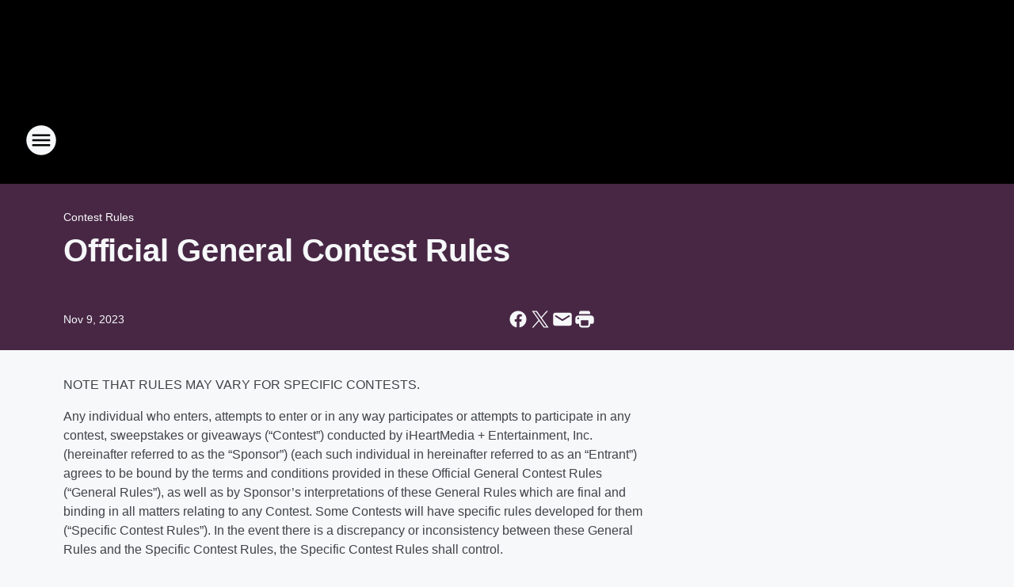

--- FILE ---
content_type: text/html; charset=utf-8
request_url: https://mymagic97.iheart.com/content/general-contesting-guidelines/
body_size: 200920
content:
<!DOCTYPE html>
        <html lang="en" dir="ltr">
            <head>
                <meta charset="UTF-8">
                <meta name="viewport" content="width=device-width, initial-scale=1.0">
                
                <style>:root{--color-white:#fff;--color-black:#000;--color-red:red;--color-brand-red:#c6002b;--color-brand-grey:#939697;--palette-red-600:#c6002b;--palette-red-500:#cd212e;--palette-red-400:#e22c3a;--palette-red-300:#f4747c;--palette-red-200:#f79096;--palette-red-100:#f4adb1;--palette-orange-600:#fb6825;--palette-orange-500:#fc833e;--palette-orange-400:#fc9e65;--palette-orange-300:#fdb990;--palette-orange-200:#fdd5bb;--palette-orange-100:#fef1e8;--palette-yellow-600:#fcba38;--palette-yellow-500:#fdc64c;--palette-yellow-400:#fdd36f;--palette-yellow-300:#fddf96;--palette-yellow-200:#feecbf;--palette-yellow-100:#fff8e9;--palette-green-600:#46815a;--palette-green-500:#62aa7b;--palette-green-400:#78d297;--palette-green-300:#8bdea7;--palette-green-200:#9ce2b4;--palette-green-100:#ace7c0;--palette-blue-600:#0055b7;--palette-blue-500:#509da7;--palette-blue-400:#60bac6;--palette-blue-300:#68c8d5;--palette-blue-200:#84dae5;--palette-blue-100:#a3e2eb;--palette-purple-600:#793cb7;--palette-purple-500:#8d5bcd;--palette-purple-400:#a071dc;--palette-purple-300:#a586e5;--palette-purple-200:#b895f2;--palette-purple-100:#c7a3f5;--palette-grey-600:#27292d;--palette-grey-600-rgb:39,41,45;--palette-grey-500:#3f4447;--palette-grey-500-rgb:63,68,71;--palette-grey-400:#717277;--palette-grey-400-rgb:113,114,119;--palette-grey-300:#a9afb2;--palette-grey-300-rgb:169,175,178;--palette-grey-250:#dadfe3;--palette-grey-250-rgb:218,223,227;--palette-grey-200:#e6eaed;--palette-grey-200-rgb:230,234,237;--palette-grey-150:#edf1f3;--palette-grey-150-rgb:237,241,243;--palette-grey-100:#f6f8f9;--palette-grey-100-rgb:246,248,249;--accent-color:var(--palette-grey-600);--station-accent-background:var(--palette-grey-600);--station-accent-background-overlay:var(--accent-color);--station-accent-foreground:var(--color-white);--station-font-family:"Segoe UI",Helvetica,Arial,sans-serif,"Apple Color Emoji","Segoe UI Emoji","Segoe UI Symbol";--body-bgcolor:var(--palette-grey-100);--body-font-family:var(--station-font-family);--body-font-size:1.6rem;--body-font-size-2:1.4rem;--body-text-color:var(--palette-grey-600);--secondary-text-color:var(--palette-grey-500);--caption-text-color:var(--palette-grey-400);--default-link-color:var(--palette-grey-600);--default-link-hover-color:var(--palette-grey-500);--station-link-color:var(--accent-color);--station-link-hover-color:var(--default-link-hover-color);--content-min-width:90rem;--content-max-width:128rem;--grid-vertical-spacing:3.2rem;--base-grid-gap:1.6rem;--region-row-gap:var(--grid-vertical-spacing);--grid-gutter-width:1.6rem;--front-matter-grid-column:2;--two-column-grid-template-columns:var(--grid-gutter-width) minmax(28.8rem,1fr) var(--grid-gutter-width);--full-width-grid-template-columns:1fr;--full-width-grid-block-template-columns:var(--grid-gutter-width) minmax(28.8rem,1fr) var(--grid-gutter-width);--site-theme-overlay-opacity:0.25;--site-theme-foreground-color:var(--palette-grey-500);--site-theme-foreground-hover-color:var(--palette-grey-400);--site-theme-background-color:var(--color-white);--text-highlight-background:var(--color-black);--text-highlight-foreground:var(--color-white);--alert-background-color:var(--palette-blue-600);--alert-foreground-color:var(--color-white);--browser-checker-bg-color:var(--palette-grey-400);--browser-checker-text-color:var(--color-black);--eyebrow-text-color:var(--palette-grey-600);--byline-text-color:var(--palette-grey-600);--button-background:var(--palette-grey-600);--button-foreground:var(--color-white);--button-border:none;--button-padding:1.5rem 2.4rem;--button-radius:99.9rem;--button-font-size:1.5rem;--button-font-weight:600;--button-line-height:2rem;--button-shadow:0 0.1rem 0.3rem rgba(0,0,0,.15);--button-hover-background:var(--palette-grey-500);--button-hover-foreground:var(--color-white);--button-hover-shadow:0 0.3rem 0.5rem rgba(0,0,0,.15);--button-hover-border:var(--button-border);--button-active-background:var(--button-background);--button-active-foreground:var(--button-foreground);--button-active-shadow:var(--button-shadow);--button-active-border:var(--button-border);--button-disabled-background:var(--palette-grey-250);--button-disabled-foreground:var(--palette-grey-300);--button-disabled-shadow:none;--button-disabled-border:var(--button-border);--button-secondary-background:transparent;--button-secondary-foreground:var(--palette-grey-600);--button-secondary-border:0.1rem solid var(--palette-grey-600);--button-secondary-hover-background:var(--palette-grey-150);--button-secondary-hover-foreground:var(--button-secondary-foreground);--button-secondary-hover-border:var(--button-secondary-border);--button-secondary-active-background:var(--palette-grey-600);--button-secondary-active-foreground:var(--color-white);--button-secondary-active-border:var(--button-secondary-border);--button-customized-foreground:var(--body-text-color);--button-customized-background:transparent;--button-customized-hover-foreground:var(--body-text-color);--button-customized-hover-background:transparent;--block-theme-foreground-color:var(--body-text-color);--block-theme-background-color:var(--palette-grey-200);--block-theme-background-overlay:transparent;--heading-vertical-margin:2.4rem;--card-heading-color:var(--palette-grey-600);--card-bg-color:var(--color-white);--card-text-primary-color:var(--palette-grey-600);--card-text-secondary-color:var(--palette-grey-500);--tabs-text-default-color:var(--palette-grey-500);--tabs-text-active-color:var(--palette-grey-600);--fader-bg-color:var(--palette-grey-200);--fader-width:3.2rem;--fader-gradient:linear-gradient(to right,rgba(var(--palette-grey-200-rgb),0) 0%,var(--palette-grey-200) 90%);--viewmore-text-color:var(--palette-grey-600);--heading-text-color:var(--body-text-color);--container-max-width:128rem;--container-horizontal-margin:1.6rem;--container-block-vertical-margin:1.6rem;--container-width:calc(100vw - var(--container-horizontal-margin)*2);--container-block-width:var(--container-width);--navigation-zindex:999;--playerbar-zindex:9;--legalnotice-zindex:10;--modal-zindex:1000;--heading-font-weight:900;--heading-margin-default:0;--heading-1-font-size:3.2rem;--heading-1-line-height:3.6rem;--heading-2-font-size:2.4rem;--heading-2-line-height:2.8rem;--heading-3-font-size:2.4rem;--heading-3-line-height:2.8rem;--heading-4-font-size:1.8rem;--heading-4-line-height:2.2rem;--heading-5-font-size:1.6rem;--heading-5-line-height:2rem;--heading-6-font-size:1.4rem;--heading-6-line-height:1.6rem;--elevation-1:0 0.1rem 0.3rem rgba(0,0,0,.15);--elevation-4:0 0.3rem 0.5rem rgba(0,0,0,.15);--elevation-6:0 0.5rem 0.8rem rgba(0,0,0,.15);--elevation-8:0 0.8rem 2.4rem rgba(0,0,0,.15);--elevation-up:0 -0.1rem 0.3rem -0.3rem #000;--elevation-down:0 0.1rem 0.3rem -0.3rem #000;--weather-icon-color:var(--color-white);--arrow-icon-color:var(--color-white);--icon-default-width:2.4rem;--icon-default-height:2.4rem;--icon-primary-color:var(--palette-grey-500);--icon-secondary-color:var(--color-white);--icon-primary-hover-color:var(--palette-grey-400);--icon-secondary-hover-color:var(--color-white);--search-input-foreground:var(--palette-grey-600);--search-input-background:transparent;--search-container-background:var(--color-white);--search-input-placeholder:var(--palette-grey-400);--template-grid-height:100%}@media screen and (min-width:768px){:root{--max-gutter:calc((100% - var(--container-max-width))/2);--grid-gutter-width:minmax(2rem,var(--max-gutter));--base-grid-gap:3.2rem;--two-column-grid-template-columns:var(--grid-gutter-width) minmax(32rem,60rem) minmax(32rem,38rem) var(--grid-gutter-width)}}@media screen and (min-width:1060px){:root{--grid-gutter-width:minmax(8rem,var(--max-gutter));--two-column-grid-template-columns:var(--grid-gutter-width) minmax(52rem,90rem) 38rem var(--grid-gutter-width);--full-width-grid-block-template-columns:var(--grid-gutter-width) minmax(90rem,1fr) var(--grid-gutter-width);--container-horizontal-margin:8rem;--container-block-vertical-margin:3.2rem;--heading-1-font-size:4rem;--heading-1-line-height:4.8rem;--heading-2-font-size:3.2rem;--heading-2-line-height:3.6rem}}body.theme-night{--site-theme-foreground-color:var(--palette-grey-100);--site-theme-foreground-hover-color:var(--palette-grey-300);--site-theme-background-color:var(--color-black);--alert-background-color:var(--color-white);--alert-foreground-color:var(--color-black);--search-input-foreground:var(--site-theme-foreground-color);--search-container-background:var(--site-theme-background-color);--search-input-placeholder:var(--site-theme-foreground-hover-color);--station-accent-background:var(--color-white);--station-accent-background-overlay:var(--accent-color);--station-accent-foreground:var(--color-black);--block-theme-background-color:var(--palette-grey-600);--block-theme-background-overlay:var(--accent-color);--block-theme-foreground-color:var(--color-white)}body.theme-night .themed-block{--tabs-text-default-color:var(--palette-grey-100);--tabs-text-active-color:var(--palette-grey-200);--card-text-primary-color:var(--block-theme-foreground-color);--card-text-secondary-color:var(--block-theme-foreground-color);--viewmore-text-color:var(--block-theme-foreground-color);--icon-primary-color:var(--block-theme-foreground-color);--heading-text-color:var(--block-theme-foreground-color);--default-link-color:var(--block-theme-foreground-color);--body-text-color:var(--block-theme-foreground-color);--fader-gradient:none;--eyebrow-text-color:var(--block-theme-foreground-color);--button-background:var(--color-white);--button-foreground:var(--palette-grey-600);--button-border:none;--button-hover-background:var(--palette-grey-100);--button-hover-foreground:var(--palette-grey-600);--button-active-background:var(--button-hover-background);--button-active-foreground:var(--button-hover-foreground);--button-disabled-background:var(--palette-grey-400);--button-disabled-foreground:var(--palette-grey-300);--button-secondary-background:transparent;--button-secondary-foreground:var(--color-white);--button-secondary-border:0.1rem solid var(--palette-grey-100);--button-secondary-hover-background:var(--palette-grey-100);--button-secondary-hover-foreground:var(--palette-grey-600);--button-secondary-hover-border:var(--button-secondary-border);--button-secondary-active-background:var(--color-white);--button-secondary-active-foreground:var(--palette-grey-600);--button-secondary-active-border:var(--button-secondary-border)}body.template-coast{--accent-color:var(--palette-grey-100);--body-bgcolor:var(--color-black);--body-text-color:var(--color-white);--card-heading-color:var(--color-white);--card-bg-color:transparent;--card-text-primary-color:var(--color-white);--card-text-secondary-color:var(--palette-grey-100);--heading-text-color:var(--body-text-color);--tabs-text-default-color:var(--color-white);--tabs-text-active-color:var(--palette-grey-100);--button-customized-foreground:var(--default-link-color);--button-customized-hover-foreground:var(--default-link-hover-color)}.card-title{font-size:var(--heading-4-font-size);font-weight:var(--heading-font-weight);line-height:var(--heading-4-line-height)}.alerts:not(:empty),.themed-block{background-color:var(--block-theme-background-color);max-width:none;position:relative}.theme-night .alerts:not(:empty)>*,.theme-night .themed-block>*{position:relative;z-index:1}.theme-night .alerts:not(:empty):before,.theme-night .themed-block:before{background-color:var(--block-theme-background-overlay);content:"";display:inline-flex;height:100%;left:0;opacity:var(--site-theme-overlay-opacity);position:absolute;top:0;width:100%;z-index:0}.subheading{color:var(--secondary-text-color)}.caption{color:var(--caption-text-color)}.scroll-blocker{background-color:rgba(0,0,0,.7);height:100vh;left:0;opacity:0;position:fixed;top:0;transition:visibility 0s ease-in-out,opacity .3s;visibility:hidden;width:100%;z-index:10}.no-content{display:none}.hidden{display:none!important}.search-button{background-color:transparent;border:none;cursor:pointer;line-height:0;margin:0;padding:0}.search-button svg .primary-path{fill:var(--icon-primary-color)}.search-button:active svg .primary-path,.search-button:hover svg .primary-path{fill:var(--icon-primary-hover-color)}.text-default{color:var(--palette-grey-500)}.text-headline{color:var(--palette-grey-600)}.text-caption{color:var(--palette-grey-400)}.text-on-dark{color:#fff}.text-on-light{color:var(--palette-grey-500)}.text-inactive{color:var(--palette-grey-300)}.text-link{color:var(--palette-red-400)}.bg-default{background-color:var(--palette-grey-100)}.bg-light{background-color:#fff}.bg-dark{background-color:var(--palette-grey-600)}.bg-inactive{background-color:var(--palette-grey-300)}.bg-selected{background-color:var(--palette-red-400)}.border-default{border-color:var(--palette-grey-300)}.border-neutral-light{border-color:var(--palette-grey-200)}.border-neutral-dark{border-color:var(--palette-grey-400)}.border-dark{border-color:var(--palette-grey-500)}.card{box-shadow:var(--elevation-1)}.card:hover{box-shadow:var(--elevation-4)}.menu{box-shadow:var(--elevation-6)}.dialog{box-shadow:var(--elevation-8)}.elevation-01,.navigation-bar{box-shadow:var(--elevation-1)}.elevation-01,.elevation-04{border-radius:.6rem}.elevation-04{box-shadow:var(--elevation-4)}.elevation-06{border-radius:.6rem;box-shadow:var(--elevation-6)}.elevation-08{border-radius:.6rem;box-shadow:var(--elevation-8)}.elevation-up{border-radius:.6rem;box-shadow:var(--elevation-up)}.img-responsive{height:auto;max-width:100%}.warning-text{background:var(--palette-yellow-300);border-radius:.6rem;box-shadow:0 .4rem .4rem rgba(0,0,0,.1);color:var(--palette-grey-600);display:flex;font-size:1.6rem;font-weight:400;gap:.8rem;padding:1.6rem;width:100%}.warning-text:before{content:url("data:image/svg+xml;utf8,<svg xmlns='http://www.w3.org/2000/svg' fill='brown'><path d='M11.777.465a.882.882 0 00-1.554 0L.122 18.605C-.224 19.225.208 20 .899 20H21.1c.691 0 1.123-.775.777-1.395L11.777.465zM11 12.5c-.55 0-1-.45-1-1v-4c0-.55.45-1 1-1s1 .45 1 1v4c0 .55-.45 1-1 1zm0 4a1 1 0 110-2 1 1 0 010 2z' /></svg>");display:block;height:2rem;width:2.2rem}.fader{position:relative}.fader:after{background:var(--fader-gradient);content:"";display:inline-block;height:100%;position:absolute;right:-.1rem;top:-.1rem;width:var(--fader-width)}.fader .fade{display:none}.alerts:not(:empty){margin-bottom:-.1rem;padding:2.4rem 0}hr.divider{background-color:var(--palette-grey-300);border:none;height:.1rem;margin:0}hr.dark{background:var(--palette-grey-400)}html{font-size:10px;margin:0;max-width:100vw;padding:0;width:100%}html *{box-sizing:border-box}@-moz-document url-prefix(){body{font-weight:lighter}}body{background-color:var(--body-bgcolor);color:var(--body-text-color);font-family:var(--body-font-family);font-size:var(--body-font-size);margin:0;overflow:hidden;overflow-anchor:none;padding:0;position:relative;width:100%}body.no-scroll{height:100vh;overflow:hidden}body.no-scroll .scroll-blocker{opacity:1;visibility:visible}a{color:var(--default-link-color)}a.next-page{height:.1rem;visibility:hidden}h1,h2,h3,h4,h5,h6{color:var(--heading-text-color);font-weight:var(--heading-font-weight);margin:var(--heading-margin-default)}h1,h2,h3,h4{letter-spacing:-.02rem}h1{font-size:var(--heading-1-font-size);line-height:var(--heading-1-line-height)}h2{font-size:var(--heading-2-font-size);line-height:var(--heading-2-line-height)}h3{font-size:var(--heading-3-font-size);line-height:var(--heading-3-line-height)}h4{font-size:var(--heading-4-font-size);line-height:var(--heading-4-line-height)}h5{font-size:var(--heading-5-font-size);line-height:var(--heading-5-line-height)}h6{font-size:var(--heading-6-font-size);line-height:var(--heading-6-line-height)}figure{margin:0 auto}[type=email],[type=number],[type=password],input[type=text]{background:#fff;border:.1rem solid #717277;border-radius:.6rem}.tabbed-item:focus{background-color:#ff0!important;outline:.2rem dashed red!important}button{font-family:var(--body-font-family)}svg .primary-path{fill:var(--icon-primary-color)}svg .secondary-path{fill:var(--icon-secondary-color)}::selection{background-color:var(--text-highlight-background);color:var(--text-highlight-foreground)}@media print{@page{size:A4 portrait;margin:1cm}::-webkit-scrollbar{display:none}body{background:#fff!important;color:#000;font:13pt Georgia,Times New Roman,Times,serif;line-height:1.3;margin:0}#app{display:block;height:100%;width:auto}h1{font-size:24pt}h2,h3,h4{font-size:14pt;margin-top:2.5rem}h1,h2,h3,h4,h5,h6{page-break-after:avoid}a,blockquote,h1,h2,h3,h4,h5,h6,img,p{page-break-inside:avoid}img{page-break-after:avoid}pre,table{page-break-inside:avoid}a,a:link,a:visited{background:transparent;color:#520;font-weight:700;text-align:left;text-decoration:underline}a[href^="#"]{font-weight:400;text-decoration:none}a:after>img,article a[href^="#"]:after{content:""}address,blockquote,dd,dt,li,p{font-size:100%}ol,ul{list-style:square;margin-bottom:20pt;margin-left:18pt}li{line-height:1.6em}.component-site-header{display:block;position:relative}.component-site-header .main-header-items{display:block;width:100%}iframe{height:0!important;line-height:0pt!important;overflow:hidden!important;white-space:nowrap;width:0!important}.component-ad-unit,.component-pushdown,.component-recommendation,.component-social-network-icons,.footer-national-links,.lower-footer-national-links,.nav-toggler,.search-user-container,.share-icons,iframe,nav{display:none}}.component-app{background-color:pink;display:flex;flex-direction:column}.template-grid{display:grid;grid-template-areas:"router-outlet" "player-bar";grid-template-columns:1fr;grid-template-rows:1fr auto;height:100vh;height:var(--template-grid-height);overflow:hidden}.template-grid>.component-routes{grid-area:router-outlet;overflow:auto}.template-grid>.ihr-player-bar{grid-area:player-bar}
/*# sourceMappingURL=local-critical-style.5a54a2ee878d2c1e77ca.css.map*/</style>
                <link rel="preconnect" href="https://static.inferno.iheart.com" data-reactroot=""/><link rel="preconnect" href="https://i.iheart.com" data-reactroot=""/><link rel="preconnect" href="https://webapi.radioedit.iheart.com" data-reactroot=""/><link rel="preconnect" href="https://us.api.iheart.com" data-reactroot=""/><link rel="preconnect" href="https://https://cdn.cookielaw.org" data-reactroot=""/><link rel="preconnect" href="https://www.iheart.com" data-reactroot=""/><link rel="dns-prefetch" href="https://static.inferno.iheart.com" data-reactroot=""/><link rel="preload" href="https://cdn.cookielaw.org/consent/7d044e9d-e966-4b73-b448-a29d06f71027/otSDKStub.js" as="script" data-reactroot=""/><link rel="preload" href="https://cdn.cookielaw.org/opt-out/otCCPAiab.js" as="script" data-reactroot=""/>
                
                <link data-chunk="bundle" rel="stylesheet" href="https://static.inferno.iheart.com/inferno/styles/bundle.ae0ba735483751a796dd.css">
<link data-chunk="local" rel="stylesheet" href="https://static.inferno.iheart.com/inferno/styles/local.bc06f128f534d4a5d747.css">
<link data-chunk="FrontMatter-component" rel="stylesheet" href="https://static.inferno.iheart.com/inferno/styles/FrontMatter-component.2085be03ea772e448ffc.css">
<link data-chunk="Heading-component" rel="stylesheet" href="https://static.inferno.iheart.com/inferno/styles/Heading-component.d79a5c95e6ef67a97bca.css">
<link data-chunk="HtmlEmbedLegacy-component" rel="stylesheet" href="https://static.inferno.iheart.com/inferno/styles/HtmlEmbedLegacy-component.b4b15f07245686764032.css">
<link data-chunk="core-page-blocks-recommendation-Recommendation-component" rel="stylesheet" href="https://static.inferno.iheart.com/inferno/styles/core-page-blocks-recommendation-Recommendation-component.2fbf0f823711108d2479.css">
<link data-chunk="core-page-blocks-datasource-DatasourceLoader-component" rel="stylesheet" href="https://static.inferno.iheart.com/inferno/styles/core-page-blocks-datasource-DatasourceLoader-component.ed118ca85e0cefc658b6.css">
<link data-chunk="components-Eyebrow-component" rel="stylesheet" href="https://static.inferno.iheart.com/inferno/styles/Eyebrow-component.23e83d8b8cab22ea99d6.css">
                <style data-reactroot="">:root {
        --station-font-family: "Inter","Segoe UI",Helvetica,Arial,sans-serif,"Apple Color Emoji","Segoe UI Emoji","Segoe UI Symbol";
        --gradient-start: hsl(314,68.9%,20.4%);
        --gradient-stop: hsl(314,68.9%,16.4%);
        
                --accent-color: #ae208c;
            
        
             --darkFooterColor: hsl(314,68.9%,25.4%);
             
        --premiere-footer-dark-color:var(--darkFooterColor);
    }</style>
                
                <title data-rh="true">Official General Contest Rules | Magic 97.1</title>
                <link data-rh="true" rel="shortcut icon" type="" title="" href="https://i.iheart.com/v3/re/assets.brands/60ccb74d1b3a402cbd502629?ops=gravity(%22center%22),contain(32,32),quality(65)"/><link data-rh="true" rel="apple-touch-icon" type="" title="" href="https://i.iheart.com/v3/re/assets.brands/60ccb74d1b3a402cbd502629?ops=new(),flood(%22white%22),swap(),merge(%22over%22),gravity(%22center%22),contain(167,167),quality(80),format(%22png%22)"/><link data-rh="true" rel="image_src" type="" title="" href="https://i.iheart.com/v3/re/new_assets/67b8790393d018a1e5ab3407?ops=gravity(%22north%22),fit(1200,675),quality(65)"/><link data-rh="true" rel="canonical" type="" title="" href="https://www.iheart.com/content/general-contesting-guidelines/"/>
                <meta data-rh="true" property="og:locale" content="en_us"/><meta data-rh="true" name="msapplication-TileColor" content="#fff"/><meta data-rh="true" name="msvalidate.01" content="E98E323249F89ACF6294F958692E230B"/><meta data-rh="true" name="format-detection" content="telephone=no"/><meta data-rh="true" name="theme-color" content="#ae208c"/><meta data-rh="true" property="og:title" content="Official General Contest Rules | Magic 97.1"/><meta data-rh="true" property="twitter:title" content="Official General Contest Rules | Magic 97.1"/><meta data-rh="true" itemprop="name" content="Official General Contest Rules | Magic 97.1"/><meta data-rh="true" name="description" content="Magic 97.1 - Montgomery&#x27;s Old School &amp; Today&#x27;s R&amp;B"/><meta data-rh="true" property="og:description" content="Magic 97.1 - Montgomery&#x27;s Old School &amp; Today&#x27;s R&amp;B"/><meta data-rh="true" property="twitter:description" content="Magic 97.1 - Montgomery&#x27;s Old School &amp; Today&#x27;s R&amp;B"/><meta data-rh="true" itemprop="description" content="Magic 97.1 - Montgomery&#x27;s Old School &amp; Today&#x27;s R&amp;B"/><meta data-rh="true" name="keywords" content="oldschool, Magic97.1, Magic971, TodaysR&amp;B"/><meta data-rh="true" property="og:url" content="https://mymagic97.iheart.com/content/general-contesting-guidelines/"/><meta data-rh="true" property="twitter:url" content="https://mymagic97.iheart.com/content/general-contesting-guidelines/"/><meta data-rh="true" itemprop="url" content="https://mymagic97.iheart.com/content/general-contesting-guidelines/"/><meta data-rh="true" name="thumbnail" content="https://i.iheart.com/v3/re/new_assets/67b8790393d018a1e5ab3407?ops=gravity(%22north%22),fit(1200,675),quality(65)"/><meta data-rh="true" property="og:image" content="https://i.iheart.com/v3/re/new_assets/67b8790393d018a1e5ab3407?ops=gravity(%22north%22),fit(1200,675),quality(65)"/><meta data-rh="true" property="og:image:width" content="1200"/><meta data-rh="true" property="og:image:height" content="675"/><meta data-rh="true" property="twitter:image" content="https://i.iheart.com/v3/re/new_assets/67b8790393d018a1e5ab3407?ops=gravity(%22north%22),fit(1200,675),quality(65)"/><meta data-rh="true" itemprop="image" content="https://i.iheart.com/v3/re/new_assets/67b8790393d018a1e5ab3407?ops=gravity(%22north%22),fit(1200,675),quality(65)"/><meta data-rh="true" name="msapplication-TileImage" content="https://i.iheart.com/v3/re/new_assets/67b8790393d018a1e5ab3407?ops=gravity(%22north%22),fit(1200,675),quality(65)"/><meta data-rh="true" property="twitter:card" content="summary_large_image"/><meta data-rh="true" property="twitter:site" content="@Magic971fm"/><meta data-rh="true" property="twitter:creator" content="@Magic971fm"/><meta data-rh="true" property="twitter:domain" content="mymagic97.iheart.com"/><meta data-rh="true" property="og:site_name" content="Magic 97.1"/><meta data-rh="true" name="application-name" content="Magic 97.1"/><meta data-rh="true" property="fb:pages" content="Magic971"/><meta data-rh="true" name="google-site-verification" content="p2FWrUKxtwBmQgHV4CjD80oKdZZBjmMNByoWvZMsYso"/><meta data-rh="true" property="twitter::tile:image" content="https://i.iheart.com/v3/re/new_assets/67b8790393d018a1e5ab3407?ops=gravity(%22north%22),fit(1200,675),quality(65)"/><meta data-rh="true" property="og:type" content="article"/><meta data-rh="true" property="twitter:tile:template:testing" content="1"/><meta data-rh="true" name="robots" content="max-image-preview:large"/><meta data-rh="true" name="categories" content="contest-rules, legal, contest-rules, legal, contest-rules, legal"/>
                
            </head>
            <body class="theme-night template-default">
                <div id="app"><div class="component-template template-grid" data-reactroot=""><div class="component-routes"><div class="component-pushdown"><div tabindex="-1" class="component-ad-unit lazy-load" data-position="3330" data-split="50" id="dfp-ad-3330-ad:top-leaderboard"></div></div><header class="component-site-header"><section class="main-header-items"><button aria-label="Open Site Navigation" class="nav-toggler" tabindex="0"><svg tabindex="-1" focusable="false" class="svg-icon icon-hamburger" width="32px" height="32px" viewBox="0 0 32 32" fill="none" xmlns="http://www.w3.org/2000/svg"><circle cx="16" cy="16" r="15" fill="none" stroke="none" stroke-width="2"></circle><path fill-rule="evenodd" clip-rule="evenodd" tabindex="-1" class="primary-path" fill="none" d="M7 22h18v-2H7v2zm0-5h18v-2H7v2zm0-7v2h18v-2H7z"></path></svg></button><nav class="" tabindex="-1" aria-hidden="true" aria-label="Primary Site Navigation" id="component-site-nav"><header class="navbar-header"><figure class="component-station-logo"><a aria-label="Station Link" tabindex="0" href="/"><img src="https://i.iheart.com/v3/re/assets.brands/60ccb74d1b3a402cbd502629?ops=gravity(%22center%22),contain(180,60)&amp;quality=80" data-src="https://i.iheart.com/v3/re/assets.brands/60ccb74d1b3a402cbd502629?ops=gravity(%22center%22),contain(180,60)&amp;quality=80" data-srcset="https://i.iheart.com/v3/re/assets.brands/60ccb74d1b3a402cbd502629?ops=gravity(%22center%22),contain(180,60)&amp;quality=80 1x,https://i.iheart.com/v3/re/assets.brands/60ccb74d1b3a402cbd502629?ops=gravity(%22center%22),contain(360,120)&amp;quality=80 2x" sizes="" alt="Magic 97.1 - Montgomery&#x27;s Old School &amp; Today&#x27;s R&amp;B" class="lazyload" srcSet="https://i.iheart.com/v3/re/assets.brands/60ccb74d1b3a402cbd502629?ops=gravity(%22center%22),contain(180,60)&amp;quality=80 1x,https://i.iheart.com/v3/re/assets.brands/60ccb74d1b3a402cbd502629?ops=gravity(%22center%22),contain(360,120)&amp;quality=80 2x" width="180" height="60"/></a></figure><button class="CloseButton-module_close_4S+oa undefined" aria-label="Close Site Navigation" tabindex="0"><svg class="svg-icon icon-close" focusable="false" tabindex="-1" aria-hidden="true" width="24" height="24" viewBox="0 0 24 24" fill="none" xmlns="http://www.w3.org/2000/svg"><path aria-hidden="true" focusable="false" tabindex="-1" class="primary-path" d="M18.3 5.70997C17.91 5.31997 17.28 5.31997 16.89 5.70997L12 10.59L7.10997 5.69997C6.71997 5.30997 6.08997 5.30997 5.69997 5.69997C5.30997 6.08997 5.30997 6.71997 5.69997 7.10997L10.59 12L5.69997 16.89C5.30997 17.28 5.30997 17.91 5.69997 18.3C6.08997 18.69 6.71997 18.69 7.10997 18.3L12 13.41L16.89 18.3C17.28 18.69 17.91 18.69 18.3 18.3C18.69 17.91 18.69 17.28 18.3 16.89L13.41 12L18.3 7.10997C18.68 6.72997 18.68 6.08997 18.3 5.70997Z" fill="#3F4447"></path></svg></button></header><hr class="divider"/><section class="nav-inner-wrapper"><ul style="max-height:calc(100vh - 100px)" class="menu-container main-nav"><li class="menu-top-label"><button aria-label="Listen" class="button-text" tabindex="0"><span class="menu-label">Listen</span></button></li><li data-testid="menu-top-label" class="menu-top-label menu-toggler"><button aria-label="Toggle Menu for On-Air" class="button-text" tabindex="0"><span class="menu-label">On-Air</span><svg tabindex="-1" focusable="false" class="svg-icon icon-expand" width="24" height="24" viewBox="0 0 24 24" fill="none" xmlns="http://www.w3.org/2000/svg"><path class="primary-path" tabindex="-1" d="M15.88 9.29006L12 13.1701L8.11998 9.29006C7.72998 8.90006 7.09998 8.90006 6.70998 9.29006C6.31998 9.68006 6.31998 10.3101 6.70998 10.7001L11.3 15.2901C11.69 15.6801 12.32 15.6801 12.71 15.2901L17.3 10.7001C17.69 10.3101 17.69 9.68006 17.3 9.29006C16.91 8.91006 16.27 8.90006 15.88 9.29006Z"></path></svg></button><ul class="submenu-container" aria-hidden="true"><li><a aria-label="Steve Harvey Morning Show" tabindex="0" href="/featured/steve-harvey-morning-show/">Steve Harvey Morning Show</a></li><li><a aria-label="Bioncé Foxx" tabindex="0" href="/featured/bionce-foxx/">Bioncé Foxx</a></li><li><a aria-label="Joe Soto" tabindex="0" href="/featured/joe-soto/">Joe Soto</a></li><li><a aria-label="The Sweat Hotel" tabindex="0" href="/featured/the-sweat-hotel/">The Sweat Hotel</a></li><li><a aria-label=" ya girl Cheron" tabindex="0" href="/featured/cheron/"> ya girl Cheron</a></li><li><a aria-label="Full Schedule" tabindex="0" href="/schedule/">Full Schedule</a></li></ul></li><li class="menu-top-label"><a aria-label="Podcasts" tabindex="0" href="/podcasts/">Podcasts</a></li><li data-testid="menu-top-label" class="menu-top-label menu-toggler"><button aria-label="Toggle Menu for Music" class="button-text" tabindex="0"><span class="menu-label">Music</span><svg tabindex="-1" focusable="false" class="svg-icon icon-expand" width="24" height="24" viewBox="0 0 24 24" fill="none" xmlns="http://www.w3.org/2000/svg"><path class="primary-path" tabindex="-1" d="M15.88 9.29006L12 13.1701L8.11998 9.29006C7.72998 8.90006 7.09998 8.90006 6.70998 9.29006C6.31998 9.68006 6.31998 10.3101 6.70998 10.7001L11.3 15.2901C11.69 15.6801 12.32 15.6801 12.71 15.2901L17.3 10.7001C17.69 10.3101 17.69 9.68006 17.3 9.29006C16.91 8.91006 16.27 8.90006 15.88 9.29006Z"></path></svg></button><ul class="submenu-container" aria-hidden="true"><li><a aria-label="Recently Played" tabindex="0" href="/music/recently-played/">Recently Played</a></li><li><a aria-label="Top Songs" tabindex="0" href="/music/top-songs/">Top Songs</a></li><li><a aria-label="Music News" tabindex="0" href="/topic/music-news/">Music News</a></li></ul></li><li class="menu-top-label"><a aria-label="Photos" tabindex="0" href="/topic/photos/">Photos</a></li><li data-testid="menu-top-label" class="menu-top-label menu-toggler"><button aria-label="Toggle Menu for Weather" class="button-text" tabindex="0"><span class="menu-label">Weather</span><svg tabindex="-1" focusable="false" class="svg-icon icon-expand" width="24" height="24" viewBox="0 0 24 24" fill="none" xmlns="http://www.w3.org/2000/svg"><path class="primary-path" tabindex="-1" d="M15.88 9.29006L12 13.1701L8.11998 9.29006C7.72998 8.90006 7.09998 8.90006 6.70998 9.29006C6.31998 9.68006 6.31998 10.3101 6.70998 10.7001L11.3 15.2901C11.69 15.6801 12.32 15.6801 12.71 15.2901L17.3 10.7001C17.69 10.3101 17.69 9.68006 17.3 9.29006C16.91 8.91006 16.27 8.90006 15.88 9.29006Z"></path></svg></button><ul class="submenu-container" aria-hidden="true"><li><a aria-label="Weather" tabindex="0" href="/weather/">Weather</a></li><li><a href="http://www.wsfa.com/weather/headlines/" target="_blank" rel="noopener" aria-label="WSFA Weather Blog">WSFA Weather Blog</a></li></ul></li><li class="menu-top-label"><a aria-label="Calendar" tabindex="0" href="/calendar/">Calendar</a></li><li class="menu-top-label menu-toggler"><button aria-label="Toggle Menu for Contests &amp; Promotions" class="button-text" tabindex="0"><span class="menu-label">Contests &amp; Promotions</span><svg tabindex="-1" focusable="false" class="svg-icon icon-expand" width="24" height="24" viewBox="0 0 24 24" fill="none" xmlns="http://www.w3.org/2000/svg"><path class="primary-path" tabindex="-1" d="M15.88 9.29006L12 13.1701L8.11998 9.29006C7.72998 8.90006 7.09998 8.90006 6.70998 9.29006C6.31998 9.68006 6.31998 10.3101 6.70998 10.7001L11.3 15.2901C11.69 15.6801 12.32 15.6801 12.71 15.2901L17.3 10.7001C17.69 10.3101 17.69 9.68006 17.3 9.29006C16.91 8.91006 16.27 8.90006 15.88 9.29006Z"></path></svg></button><ul class="submenu-container" aria-hidden="true"><li><a href="https://www.donorschoose.org/iheartradio" target="_blank" rel="noopener" aria-label="Give Your Favorite Teacher A Chance To Win $5,000 In Classroom Supplies!">Give Your Favorite Teacher A Chance To Win $5,000 In Classroom Supplies!</a></li><li><a href="https://www.iheartradiobroadway.com/featured/iheart-amda/" target="_blank" rel="noopener" aria-label="Win A Full-Tuition Scholarship To AMDA College Of The Performing Arts!">Win A Full-Tuition Scholarship To AMDA College Of The Performing Arts!</a></li><li><a aria-label="Listen to Win $1,000" tabindex="0" href="/promotions/listen-to-win-1000-1849000/">Listen to Win $1,000</a></li><li><a aria-label="Win Tickets to The Southern Soul  R&amp;B Music Festival in Birmingham!" tabindex="0" href="/promotions/win-tickets-to-the-southern-soul-1849085/">Win Tickets to The Southern Soul  R&amp;B Music Festival in Birmingham!</a></li><li><a aria-label="All Contests &amp; Promotions" tabindex="0" href="/promotions/">All Contests &amp; Promotions</a></li><li><a aria-label="Contest Rules" tabindex="0" href="/rules/">Contest Rules</a></li></ul></li><li class="menu-top-label"><a tabindex="0" href="/contact/">Contact</a></li><li class="menu-top-label"><a tabindex="0" href="/newsletter/">Newsletter</a></li><li class="menu-top-label"><a tabindex="0" href="/advertise/">Advertise on Magic 97.1</a></li><li class="menu-top-label"><a href="tel:1-844-844-iHeart">1-844-844-iHeart</a></li><ul class="component-social-icons"><li class="icon-container"><a href="//www.facebook.com/Magic971" aria-label="Visit us on facebook" target="_blank" rel="noopener"><svg tabindex="-1" focusable="false" class="svg-icon icon-facebook" width="24" height="24" viewBox="0 0 24 24" xmlns="http://www.w3.org/2000/svg" fill="none"><path class="primary-path" tabindex="-1" d="M21 12C21 7.02891 16.9711 3 12 3C7.02891 3 3 7.02891 3 12C3 16.493 6.29062 20.216 10.5938 20.891V14.6016H8.30859V12H10.5938V10.0172C10.5938 7.76191 11.9367 6.51562 13.9934 6.51562C14.9777 6.51562 16.0078 6.69141 16.0078 6.69141V8.90625H14.8723C13.7543 8.90625 13.4062 9.60059 13.4062 10.3125V12H15.9023L15.5033 14.6016H13.4062V20.891C17.7094 20.216 21 16.493 21 12Z" fill="#27292D"></path><path class="secondary-path" tabindex="-1" d="M15.5033 14.6016L15.9023 12H13.4062V10.3125C13.4062 9.60059 13.7543 8.90625 14.8723 8.90625H16.0078V6.69141C16.0078 6.69141 14.9777 6.51562 13.9934 6.51562C11.9367 6.51562 10.5938 7.76191 10.5938 10.0172V12H8.30859V14.6016H10.5938V20.891C11.0525 20.9631 11.5219 21 12 21C12.4781 21 12.9475 20.9631 13.4062 20.891V14.6016H15.5033Z" fill="white"></path></svg></a></li><li class="icon-container"><a href="//www.x.com/Magic971fm" aria-label="Visit us on X" target="_blank" rel="noopener"><svg tabindex="-1" focusable="false" class="svg-icon icon-twitter" xmlns="http://www.w3.org/2000/svg" width="24" height="24" viewBox="0 0 24 24" fill="none"><path class="primary-path" d="M13.7124 10.6218L20.4133 3H18.8254L13.0071 9.61788L8.35992 3H3L10.0274 13.0074L3 21H4.58799L10.7324 14.0113L15.6401 21H21L13.7124 10.6218ZM11.5375 13.0956L10.8255 12.0991L5.16017 4.16971H7.59922L12.1712 10.5689L12.8832 11.5655L18.8262 19.8835H16.3871L11.5375 13.0956Z" fill="#27292D"></path></svg></a></li><li class="icon-container"><a href="//www.instagram.com/Magic971fm" aria-label="Visit us on instagram" target="_blank" rel="noopener"><svg tabindex="-1" focusable="false" class="svg-icon icon-instagram" width="24" height="24" viewBox="0 0 24 24" fill="none" xmlns="http://www.w3.org/2000/svg"><path class="primary-path" tabindex="-1" fill-rule="evenodd" clip-rule="evenodd" d="M12.0001 7.37836C11.086 7.37836 10.1924 7.64941 9.43242 8.15724C8.6724 8.66508 8.08003 9.38688 7.73023 10.2314C7.38043 11.0759 7.28891 12.0051 7.46723 12.9016C7.64556 13.7981 8.08573 14.6216 8.73208 15.268C9.37842 15.9143 10.2019 16.3545 11.0984 16.5328C11.9949 16.7112 12.9242 16.6196 13.7687 16.2698C14.6132 15.92 15.335 15.3277 15.8428 14.5676C16.3506 13.8076 16.6217 12.9141 16.6217 12C16.6217 10.7743 16.1348 9.59873 15.2681 8.732C14.4013 7.86528 13.2258 7.37836 12.0001 7.37836ZM12.0001 15C11.4067 15 10.8267 14.824 10.3334 14.4944C9.84003 14.1647 9.45553 13.6962 9.22847 13.148C9.00141 12.5998 8.94201 11.9966 9.05777 11.4147C9.17353 10.8328 9.45925 10.2982 9.87881 9.87867C10.2984 9.45912 10.8329 9.17341 11.4148 9.05765C11.9968 8.9419 12.6 9.00131 13.1482 9.22838C13.6963 9.45544 14.1649 9.83995 14.4945 10.3333C14.8241 10.8266 15.0001 11.4067 15.0001 12C15.0001 12.7956 14.684 13.5587 14.1214 14.1213C13.5588 14.6839 12.7957 15 12.0001 15Z" fill="#27292D"></path><path class="primary-path" tabindex="-1" d="M17.8842 7.19576C17.8842 7.79222 17.4007 8.27575 16.8042 8.27575C16.2078 8.27575 15.7243 7.79222 15.7243 7.19576C15.7243 6.5993 16.2078 6.11578 16.8042 6.11578C17.4007 6.11578 17.8842 6.5993 17.8842 7.19576Z" fill="#27292D"></path><path class="primary-path" tabindex="-1" fill-rule="evenodd" clip-rule="evenodd" d="M12 3C9.55581 3 9.24921 3.01036 8.28942 3.05416C7.33144 3.09789 6.67723 3.25001 6.10476 3.47251C5.50424 3.69849 4.96024 4.05275 4.51069 4.51058C4.05276 4.9601 3.6984 5.50411 3.47233 6.10466C3.25001 6.67716 3.09789 7.33137 3.05434 8.28935C3.01036 9.24915 3 9.55575 3 12C3 14.4443 3.01036 14.7509 3.05434 15.7107C3.09807 16.6687 3.25019 17.3229 3.47268 17.8953C3.69867 18.4959 4.05293 19.0399 4.51076 19.4894C4.96031 19.9472 5.50431 20.3015 6.10484 20.5275C6.67734 20.75 7.33154 20.9021 8.28949 20.9458C9.24944 20.9896 9.55592 21 12.0002 21C14.4444 21 14.751 20.9896 15.7108 20.9458C16.6688 20.9021 17.323 20.75 17.8955 20.5275C18.4933 20.2963 19.0363 19.9427 19.4896 19.4894C19.9428 19.0362 20.2964 18.4932 20.5276 17.8953C20.7501 17.3228 20.9023 16.6686 20.946 15.7107C20.9898 14.7507 21.0001 14.4443 21.0001 12C21.0001 9.55578 20.9898 9.24915 20.946 8.28935C20.9023 7.33137 20.7501 6.67716 20.5276 6.10469C20.3017 5.50417 19.9474 4.96016 19.4896 4.51062C19.04 4.0527 18.496 3.69836 17.8954 3.47233C17.3229 3.25001 16.6687 3.09789 15.7107 3.05434C14.7509 3.01036 14.4443 3 12 3ZM12 4.62165C14.4031 4.62165 14.6878 4.63084 15.6369 4.67414C16.5144 4.71418 16.9909 4.86077 17.308 4.98402C17.699 5.1283 18.0526 5.35835 18.3429 5.65727C18.6418 5.94757 18.8718 6.30118 19.0161 6.69209C19.1394 7.00923 19.286 7.48577 19.326 8.36326C19.3693 9.31231 19.3785 9.59694 19.3785 12.0001C19.3785 14.4033 19.3693 14.6879 19.326 15.637C19.286 16.5145 19.1393 16.991 19.0161 17.3082C18.8664 17.6963 18.6371 18.0488 18.3429 18.343C18.0487 18.6372 17.6962 18.8665 17.308 19.0162C16.9909 19.1395 16.5144 19.2861 15.6369 19.3261C14.688 19.3694 14.4034 19.3786 12 19.3786C9.59665 19.3786 9.31213 19.3694 8.36316 19.3261C7.48566 19.2861 7.00916 19.1395 6.69199 19.0162C6.30107 18.872 5.94747 18.6419 5.65716 18.343C5.35824 18.0527 5.12819 17.6991 4.98391 17.3082C4.86066 16.991 4.71404 16.5145 4.67403 15.637C4.63073 14.688 4.62155 14.4033 4.62155 12.0001C4.62155 9.59694 4.63073 9.31238 4.67403 8.36326C4.71408 7.48577 4.86066 7.00926 4.98391 6.69209C5.12821 6.30116 5.35828 5.94754 5.65723 5.65723C5.94754 5.35832 6.30115 5.12826 6.69206 4.98398C7.00919 4.86073 7.48574 4.71411 8.36323 4.6741C9.31228 4.6308 9.59683 4.62165 12 4.62165Z" fill="#27292D"></path></svg></a></li></ul></ul></section><footer class="navbar-footer"><form class="search-form" name="search-form" role="search"><section class="search-container"><input type="search" name="keyword" id="search-input-field-nav" aria-label="search text" placeholder="Search" value="" maxLength="250"/><button class="search-button search-submit" aria-label="Search" type="submit"><svg class="svg-icon icon-search" tabindex="-1" width="32px" height="32px" viewBox="0 0 32 32" focusable="false" fill="none" xmlns="http://www.w3.org/2000/svg"><circle class="outline" cx="16" cy="16" r="15" fill="none" stroke="none" stroke-width="2"></circle><path class="primary-path" fill-rule="evenodd" clip-rule="evenodd" d="M18.457 20.343a7.69 7.69 0 111.929-1.591l4.658 5.434a1.25 1.25 0 11-1.898 1.628l-4.69-5.471zm.829-6.652a4.69 4.69 0 11-9.381 0 4.69 4.69 0 019.38 0z" fill="none"></path></svg></button></section></form></footer></nav><figure class="component-station-logo"><a aria-label="Station Link" tabindex="0" href="/"><img src="https://i.iheart.com/v3/re/assets.brands/60ccb74d1b3a402cbd502629?ops=gravity(%22center%22),contain(180,60)&amp;quality=80" data-src="https://i.iheart.com/v3/re/assets.brands/60ccb74d1b3a402cbd502629?ops=gravity(%22center%22),contain(180,60)&amp;quality=80" data-srcset="https://i.iheart.com/v3/re/assets.brands/60ccb74d1b3a402cbd502629?ops=gravity(%22center%22),contain(180,60)&amp;quality=80 1x,https://i.iheart.com/v3/re/assets.brands/60ccb74d1b3a402cbd502629?ops=gravity(%22center%22),contain(360,120)&amp;quality=80 2x" sizes="" alt="Magic 97.1 - Montgomery&#x27;s Old School &amp; Today&#x27;s R&amp;B" class="lazyload" srcSet="https://i.iheart.com/v3/re/assets.brands/60ccb74d1b3a402cbd502629?ops=gravity(%22center%22),contain(180,60)&amp;quality=80 1x,https://i.iheart.com/v3/re/assets.brands/60ccb74d1b3a402cbd502629?ops=gravity(%22center%22),contain(360,120)&amp;quality=80 2x" width="180" height="60"/></a></figure><section class="listen-user-container"><div class="header-user"></div></section></section></header><main class="component-page layout-generic-80-20 two-column page-detail wwmg-fm"><div class="alerts"></div><div class="page-gutter gutter-left"> </div><section class="col-top"><div class="component-region region-header-dynamic"><header class="content-header front-matter"><nav data-cy="eyebrow" class="Eyebrow-module_component-eyebrow_AIV95"><a tabindex="0" href="/topic/contest-rules/">Contest Rules</a></nav><header class="component-heading"><h1 class="heading-title">Official General Contest Rules</h1></header><figure class="component-byline-display"><figcaption><div class="date-block"><time class="card-date" dateTime="1699559621256">Nov 9, 2023</time></div><div class="share-icons"><button data-platform="facebook" aria-label="Share this page on Facebook" class="react-share__ShareButton" style="background-color:transparent;border:none;padding:0;font:inherit;color:inherit;cursor:pointer"><svg tabindex="-1" focusable="false" class="svg-icon icon-facebook" width="24" height="24" viewBox="0 0 24 24" xmlns="http://www.w3.org/2000/svg" fill="none"><path class="primary-path" tabindex="-1" d="M21 12C21 7.02891 16.9711 3 12 3C7.02891 3 3 7.02891 3 12C3 16.493 6.29062 20.216 10.5938 20.891V14.6016H8.30859V12H10.5938V10.0172C10.5938 7.76191 11.9367 6.51562 13.9934 6.51562C14.9777 6.51562 16.0078 6.69141 16.0078 6.69141V8.90625H14.8723C13.7543 8.90625 13.4062 9.60059 13.4062 10.3125V12H15.9023L15.5033 14.6016H13.4062V20.891C17.7094 20.216 21 16.493 21 12Z" fill="#27292D"></path><path class="secondary-path" tabindex="-1" d="M15.5033 14.6016L15.9023 12H13.4062V10.3125C13.4062 9.60059 13.7543 8.90625 14.8723 8.90625H16.0078V6.69141C16.0078 6.69141 14.9777 6.51562 13.9934 6.51562C11.9367 6.51562 10.5938 7.76191 10.5938 10.0172V12H8.30859V14.6016H10.5938V20.891C11.0525 20.9631 11.5219 21 12 21C12.4781 21 12.9475 20.9631 13.4062 20.891V14.6016H15.5033Z" fill="white"></path></svg></button><button data-platform="x" aria-label="Share this page on X" class="react-share__ShareButton" style="background-color:transparent;border:none;padding:0;font:inherit;color:inherit;cursor:pointer"><svg tabindex="-1" focusable="false" class="svg-icon icon-twitter" xmlns="http://www.w3.org/2000/svg" width="24" height="24" viewBox="0 0 24 24" fill="none"><path class="primary-path" d="M13.7124 10.6218L20.4133 3H18.8254L13.0071 9.61788L8.35992 3H3L10.0274 13.0074L3 21H4.58799L10.7324 14.0113L15.6401 21H21L13.7124 10.6218ZM11.5375 13.0956L10.8255 12.0991L5.16017 4.16971H7.59922L12.1712 10.5689L12.8832 11.5655L18.8262 19.8835H16.3871L11.5375 13.0956Z" fill="#27292D"></path></svg></button><button data-platform="email" class="custom-button email-button" aria-label="Share this page in Email"><svg tabindex="-1" focusable="false" class="svg-icon icon-email" width="24" height="24" viewBox="0 0 24 24" fill="none" xmlns="http://www.w3.org/2000/svg"><path class="primary-path" d="M20 5H4C2.9 5 2.01 5.9 2.01 7L2 17C2 18.1 2.9 19 4 19H20C21.1 19 22 18.1 22 17V7C22 5.9 21.1 5 20 5ZM19.6 9.25L12.53 13.67C12.21 13.87 11.79 13.87 11.47 13.67L4.4 9.25C4.15 9.09 4 8.82 4 8.53C4 7.86 4.73 7.46 5.3 7.81L12 12L18.7 7.81C19.27 7.46 20 7.86 20 8.53C20 8.82 19.85 9.09 19.6 9.25Z" fill="#27292D"></path></svg></button><button data-platform="print" class="custom-button printer-button" aria-label="Print this page"><svg tabindex="-1" focusable="false" class="svg-icon icon-print" width="24" height="24" viewBox="0 0 24 24" fill="none" xmlns="http://www.w3.org/2000/svg"><path class="primary-path" d="M6 5C6 3.89543 6.89543 3 8 3H16C17.1046 3 18 3.89543 18 5V6.5H6V5Z" fill="#27292D"></path><path class="primary-path" fill-rule="evenodd" clip-rule="evenodd" d="M5 8C3.34315 8 2 9.34315 2 11V15C2 16.1046 2.89543 17 4 17H6V18C6 19.6569 7.34315 21 9 21H15C16.6569 21 18 19.6569 18 18V17H20C21.1046 17 22 16.1046 22 15V11C22 9.34315 20.6569 8 19 8H5ZM6 11C6 10.4477 5.55228 10 5 10C4.44772 10 4 10.4477 4 11C4 11.5523 4.44772 12 5 12C5.55228 12 6 11.5523 6 11ZM8 18V13H16V18C16 18.5523 15.5523 19 15 19H9C8.44772 19 8 18.5523 8 18Z" fill="#27292D"></path></svg></button></div></figcaption></figure></header><input type="hidden" data-id="wKI2D"/></div></section><section class="col-left"><div class="component-region region-main-dynamic"><div class="component-container content-layout-container block"><article class="content-detail-container"><section class="content-block type-html"><div class="component-embed-html"><p>NOTE THAT RULES MAY VARY FOR SPECIFIC CONTESTS. </p>

<p>Any individual who enters, attempts to enter or in any way participates or attempts to participate in any contest, sweepstakes or giveaways (“Contest”) conducted by iHeartMedia + Entertainment, Inc. (hereinafter referred to as the “Sponsor”) (each such individual in hereinafter referred to as an “Entrant”) agrees to be bound by the terms and conditions provided in these Official General Contest Rules (“General Rules”), as well as by Sponsor’s interpretations of these General Rules which are final and binding in all matters relating to any Contest. Some Contests will have specific rules developed for them (“Specific Contest Rules”). In the event there is a discrepancy or inconsistency between these General Rules and the Specific Contest Rules, the Specific Contest Rules shall control.</p>

<p><strong>NO PURCHASE NECESSARY:</strong></p>

<p>Unless otherwise noted, no purchase is necessary to enter or win a prize. A purchase will also not improve your chances of winning.</p>

<p><strong>APPLICABLE LAW (VOID WHERE PROHIBITED):</strong></p>

<p> All Contests are subject to and governed by applicable federal, state and local laws and regulations. Participation in this Contest is void where prohibited or otherwise restricted by law.</p>

<p>Copies of these General Rules (as well as any Specific Contest Rules) may be obtained by visiting the office of the station during normal business hours. These General Rules may also be found at <a href="https://www.iheartradio.com" target="_self">www.iheartradio.com</a>.</p>

<h2>1.	ELIGIBILITY.</h2>

<p>Geographical, Age and Parental Consent Requirements:</p>

<p>Unless otherwise specified, each Contest is open to only to individuals who (i) are legal U.S. residents, (ii) who are 18 years of age or older at the time of entry and <strong>(iii) who reside within the participating station’s listening area. </strong></p>

<p>Employees, contractors, officers and directors of Sponsor, its affiliates, parent companies, subsidiaries, divisions, suppliers, distributors and advertising, promotional and judging agencies, the station, and any third party prize provider(s) and/or prize fulfillment service (collectively, the “Contest Entities”); individuals employed by any other radio and televisions station; and members of the immediate families (spouse and biological, adoptive or step-parents, grandparents, children, grandchildren and siblings, and each of their respective spouses regardless of where they reside) or households (whether related or not) of any of the above individuals are not eligible to participate in the Contest or win the prize. </p>

<p>Eligibility Frequency Limits:  The Sponsor may set limitations on how frequently an individual can be eligible to win more than one prize within a specified time period.  For national sweepstakes/contests, an individual may win only once (1) every fifteen (15) days. However, the same individual may not win more than one trip to a specific event.  For local sweepstakes/contests, an individual may win only once (1) every seven (7) days.  An individual may not win more than three (3) times in one month. Only one (1) winner per household is permitted in any contest or sweepstakes.  “Household members” shall mean people who share the same residence at least three (3) months a year.</p>

<h2>2.	HOW TO ENTER:</h2>

<p>Methods: Contest entries may be submitted as advertised or otherwise prescribed by Sponsor for the Contest.  Generally, these will involve one or some of the following:  (1) online entry (2) on-air entry (3) text to enter or (4) content submission or skill contest.</p>

<p><strong><em>Warning:  </em></strong> Online listeners to streamed broadcasts may experience a lag in transmissions due to buffering limitations. Listen to the station for the times to play and how to enter or participate in a specific contest. The dates, times, entry methods, winner selection and prizes will vary with each station giveaway, as determined by the station and as announced.</p>

<p>Specific Entry Method Rules:</p>

<h3>On-line Entries:  </h3>

<p>If a Contest accepts web entries, Entrants must accurately complete all required fields or the entry will be deemed incomplete and will not qualify. </p>

<h3>On-Air Entry Method:</h3>

<p>The Entrant must be the designated caller, from all callers calling-in to the participating stations, to the phone number announced; the designated caller, if eligible, will be declared a potential winner. If the Sponsor determines the designated caller is not eligible, the Sponsor may select the next consecutive eligible caller as the potential winner for that playtime. Listen to the station for details on specific times to play. The dates and times of station participation may vary and shall be determined solely by the individual participating station and announced on air and the local participating stations, at their sole discretion may or may not choose to air all playtimes due to programming obligations and other factors. </p>

<p>The Sponsor assumes no responsibility for entrants not making timely phone calls to the station or other timed entry as a result of the delays in the Internet stream. Entrants should not rely on streamed broadcasts to participate in any promotion. </p>

<p>WARNING: Online listeners to streamed broadcasts may experience a lag in transmissions due to buffering limitations and other delays in the online streaming of its broadcast signal. Listeners of the online stream may not be able to participate in, or may be disadvantaged in participating in on-air promotions and should contact their local station to determine participation. On-air Contests are not valid on weekends and holidays. </p>

<h3>Text to enter:</h3>

<p>Each text message, sent or received, may incur a charge as provided in your rate plan.  Message and data rates may apply. When you enter via text message, you will receive at least one (1) autodialed text message in response to your entry and you may receive additional autodialed text messages if you are a finalist, qualifier, or winner, as applicable. Text-messaging may not be available through all wireless carriers.  For help, text “help” to the shortcode provided in the specific contest. To stop, text “stop” to the shortcode provided in the specific contest to cancel. To enter without sending a text message, you may enter by a free alternate method of entry (AMOE) as specified in the contest. </p>

<h3>Content Submission or Skill Contest: </h3>

<p><strong>Consumer Created Content Requirements. </strong></p>

<p>As used herein, “Content” includes and refers to all information, content, and material submitted by you in connection with the Contest (including, but not limited to your submission).</p>

<p>By submitting your Content, you warrant and represent that such Content: (a) is your original work, (b) has not been previously published, (c) has not won previous awards, (d) has not been copied from other, (e) does not infringe upon the rights of any person or entity (including such individual’s and/or entity’s copyrights, trademarks rights, rights of privacy or publicity or any other intellectual property), (f) that you have obtained permission from a person whose name, likeness or name is used in the Content, and (g) and that publication of the Content via various media including Web posting, will not infringe on the rights of any third party rights. Any such entrant will indemnify and hold harmless, Released Parties (as defined herein) from any claims to the contrary. Any entrant whose Content includes names or likenesses of third parties or contains elements not owned by the entrant (such as, but not limited to, depictions of persons, buildings, trademarks or logos) must be able to provide legal releases for such use including Sponsor’s use of such Content, in a form satisfactory to Sponsor, upon request, prior to award of prize and/or naming of entrant as a winner. The Content submitted shall be 100% owned and controlled by the entrant. The Content shall be free and clear of any claims by any person whose writings, quotes, or ideas are embodied in the Content, or any person rendering services in connection with the Content. The Content shall not contain any materials owned or controlled by a third party for which you have not obtained a license. The Sponsor reserves the right to remove or void any Content that it deems to be in violation of these Official Rules, in its sole and absolute discretion.</p>

<p>By submitting Content you agree that your Content disclosure is gratuitous, unsolicited, and made without restriction, will not place the Sponsor or Contest Entities under any fiduciary or other obligation, that the Sponsor and Sponsor are free to use and otherwise disclose the ideas contained in the Entry on a non-confidential basis to anyone or otherwise use the ideas without any additional compensation to you.  You acknowledge that, by acceptance of your Content, the Sponsor and the Sponsor Entities do not waive any rights to use similar or related ideas previously known to Sponsor or Sponsor Entities, or developed by their employees, or obtained from sources other than you. </p>

<p>BY SUBMITTING ANY CONTENT, ENTRANT ACKNOWLEDGES THAT HIS/HER CONTENT MAY BE POSTED ON SPONSOR’S WEBSITE, OR ELSEWHERE ON THE INTERNET AS AUTHORIZED BY SPONSOR, IN SPONSOR’S DISCRETION. In consideration for your participation in this Contest and for the opportunity to win a prize hereunder, you hereby grant the Sponsor, the Contest Entities, and another authorized on their behalf, an unlimited, perpetual, worldwide, non-exclusive, non-restrictive, royalty-free, sub-licensable (through multiple tiers) right and license to use, publish, reproduce, display, perform, adapt, modify, distribute, publically perform, transmit, have distributed, prepare derivative works of, and promote such Content in any form, in all media now known or hereinafter created, anywhere in the world, for any purpose and without consideration to the entrant. </p>

<p>All Content submitted must confirm to the additional submission requirements set forth as follows to be eligible:</p>

<ul><li>Content must comply with these Official Rules and any Terms of Service on the Sponsor website; </li>
<li>Content must be uploaded/submitted in the format specified and must comply with the posting requirements set forth above and as posted on the Sponsor website; </li>
<li>The Content must be Federal Communications Commission acceptable, including no use of indecent or obscene material or language;</li>
<li>Content cannot be sexually explicit or suggestive, unnecessarily violent or derogatory of any ethnic, racial, gender, religious, professional or age group, profane or pornographic, contain nudity or any materially dangerous activity; </li>
<li>Content cannot promote alcohol, illegal drugs, tobacco, or firearms/weapons (or the use of any of the foregoing), and cannot promote or portray any activities that may appear unsafe or dangerous, or any particular political agenda or message;</li>
<li>Content cannot be offensive, endorse any form of hate or hate group;</li>
<li>Content cannot defame, misrepresent or contain disparaging, libelous, or misleading remarks, comments, or material about the Sponsor, the station, the Sponsor, any of their respective products and/or services, or about any other people, products or companies;</li>
<li>Content cannot infringe on or violate any copyright, patent, trademark, trade secret, right of publicity, or other intellectual property, proprietary, or contractual right of a third party and cannot contain any personal identification such as license plate numbers, personal names, e-mail addresses or street addresses, other than entrant’s;</li>
<li>Content cannot contain trademarks, logos or trade dress owned by others, or advertise or promote any brand or product of any kind, without permission;</li>
<li>Content cannot contain copyrighted materials owned by others (including photographs, sculptures, paintings and other works of art or images published on or in websites, television, movies or other media) without permission (Sponsor does not permit the infringement of others’ rights and any use of materials not original to the entrant, except copyrighted materials owned by Sponsor, is grounds for disqualification from the Contest. Therefore, do not copy your favorite movie, book or photo or include materials, images, graphics, music or trademarks belonging to any third parties or incorporate the names, voices, likeness or personas of any party other than yourself unless you have obtained all rights necessary to permit you to use same in connection with your content and grant the rights herein granted to Sponsor and Contest Entities);</li>
<li>Content shall not include any background artwork, unless it is an original work of the entrant (any artwork, murals, etc. that can be seen in the Content must be created solely by the entrant or entrant must be the sole owner of all copyright interests therein);</li>
<li>The Content cannot be abusive or harassing towards any individual or group of individuals regarding race, sex, religion, creed, national origin, age, disability, gender identity or expression, sexual orientation or any legally protected classification (which includes, but is not limited to, epithets or slurs, threats, intimidations, or hostile acts);</li>
<li>Content cannot contain materials embodying the names, likenesses, photographs, or other indicia identifying any person, living or dead, without permission;</li>
<li>Content cannot communicate any messages or images inconsistent with the positive images and/or goodwill to which Sponsor wishes to associate;</li>
<li>Content cannot depict, and cannot itself, be in violation of any law; and</li>
<li>The Content must be socially acceptable and in good taste, as determined by the station in the station’s sole discretion. </li></ul>

<p>ALL DECISIONS REGARDING THE APPROPRIATENESS OF THE MATERIALS CONTAINED IN THE CONTENT SHALL BE AT THE SOLE DISCRETION OF THE SPONSOR. The Sponsor reserves the right to reject any Content, in its sole discretion, based on the terms set forth herein as well as current broadcast standards and other programming and operating practices and policies established by the Sponsor and/or station for airing advertising. Any waiver of any obligation hereunder by Sponsor does not constitute a general waiver of any obligation to entrants. Sponsor reserves the right to waive the Contest Content requirements set forth herein in its reasonable discretion. Sponsor reserves the right, in its reasonable discretion, during or upon completion of the Entry Period, to request that any entrant resubmit his or her Content which fails to comply with the Content requirements prior to any judging period. CONSUMER CREATED CONTENT POSTED TO THE WEBSITE WAS NOT EDITED BY SPONSOR AND IS THE VIEWS/OPINIONS OF THE INDIVIDUAL ENTRANT AND DOES NOT REFLECT THE VIEWS OF SPONSOR IN ANY MANNER. If you think that any Content infringes your intellectual property rights, click here if you wish to report it, contact us by mail at DMCA Designated Agent, c/o Legal Department, iHeart Media, Inc., 20880 Stone Oak Pkwy  San Antonio, TX 78258, by fax at (210) 832-3149, or by email at <a href="mailto:dmca@iheartmedia.com" target="_self">dmca@iheartmedia.com</a> and include the information required at <a href="https://www.iheart.com/terms/ " target="_self">iHeartRadio Terms of Use</a>, Section XXIII.</p>

<p>By accepting a prize, the winner(s) agrees that his or her Content will be deemed a Work Made For Hire under the Copyright laws of the United States, but if it cannot be so deemed, then the winner irrevocably assigns and transfers to Sponsor all of his/her right, title and interest in and to his/her Content, including all but not limited to all copyright and trademark rights which he or she may have, in the United States and worldwide, therein, for consideration, the receipt and sufficiency of which is hereby acknowledged. Winner hereby waives in favor of Sponsor, all rights of “Droit Moral” or “Moral Rights of Authors” or any similar rights or principles of law that winner may now or later have to their Content. Each of Sponsor reserves the right to alter, change or modify the winning Content, in its sole discretion. Upon request of Sponsor, winner shall execute and deliver such additional instrument of assignment, as may be solely deemed by Sponsor, reasonably necessary to establish the ownership of record of the right, title and interest in and to the Content and of the copyrights transferred and “Moral Rights of Authors” waived under these Official Rules. Should Sponsor fail to request the said assignment as stated that shall not be deemed a waiver of Sponsor’s rights and Sponsor may at a later time request the assignment. </p>

<p>The Released Parties (as defined below) are not responsible for lost, late, undeliverable, illegible, damaged, stolen, misdirected, mutilated, or incomplete entries, regardless of cause. Multiple entrants are not permitted to share the same email address. Should multiple users of the same e-mail account or mobile phone number, as applicable, enter the Contest and a dispute thereafter arise regarding the identity of the entrant, the authorized account holder of said e-mail account or mobile phone account at the time of entry will be considered the entrant. “Authorized account holder” is defined as the natural person who is assigned an e-mail address or mobile phone number by an Internet access provider, on-line service provider, telephone service provider or other organization which is responsible for assigning e-mail addresses, phone numbers or the domain associated with the submitted e-mail address. Proof of submission of an entry shall not be deemed proof of submission or receipt by the Sponsor for online entries. When applicable, the Sponsor’s computer will be deemed the official time keeping device for the Contest. Entries will be disqualified if incomplete and/or if prohibited multiple entries in excess of the states limit are received. All entries become the property of Sponsor and will not be acknowledged or returned. </p>

<p>By participating, you agree (a) to be bound by these Official Contest Rules; (b) as between you and the Sponsor, that the decisions of the Sponsor is final on all matters relating to the Contest; (c) you are not participating on behalf of any employer or third party; (d) in the event that you do not comply with these Rules, that you will be disqualified and your prize (if any) will be forfeited; and (e) (when applicable) the potential winner and/or finalist must be available to participate in any portion to the Contest that participation may be required to be considered eligible.</p>

<h2>3.	WINNER SELECTION. </h2>

<p>Prize winners will be selected per the criteria announced for the Contest. If the Contest requires Entrant to answer trivia, provide information or otherwise perform in some manner to participate and qualify to win, the decisions of Sponsor and/or the other judges will be final as to all matters including the accuracy and/or completeness of the answer, as well as the quality of the information or other performance. If a winner is unable to be notified for any reason for any amount of time, the applicable prize may be forfeited and awarded to an alternate winner.</p>

<p>Generally notification is deemed to have occurred immediately upon placing of a phone call or any other method of notification as specified in the specific contest. The Sponsor is not responsible for any change of email address, mailing address, and/or telephone number of entrants. The Contest Entities are not responsible for and shall not be liable for late, misdirected or unsuccessful efforts to notify a finalist and/or potential winner(s), or (if the finalist or potential winner is a minor) for late, misdirected, or unsuccessful efforts of the entrant to provide signed parental or guardian consent. If the potential winner does not claim the prize within the appropriate time given upon, the entrant will automatically be disqualified and their prize will be forfeited.</p>

<p>Potential winner(s) is subject to verification, including verification of eligibility. If an entrant is unable to verify his/her information, the entrant will automatically be disqualified and their prize, if any, will be forfeited. <strong>The Sponsor reserves the right to determine an alternate winner in accordance with these Official Rules in the event that that any winner is disqualified, cannot be contacted, or is deemed ineligible for any reason, or is not available to participate in any applicable Contest events. </strong></p>

<p>As a condition of participating in the Contest, entrants agree and acknowledge that in order to receive a prize and be deemed a winner, entrants must sign an official waiver form provided by the Sponsor and agree to the terms herein, including but not limited to the prize conditions. If eligible entrants include minors, a parent or guardian of such eligible minor must sign a release on behalf of the minor to be eligible to receive a prize, but the Sponsor reserves the right to refuse to award a prize to or on behalf of any minor. The potential prize winner and, if a potential prize winner who is an eligible minor in his/her state of residence, the potential prize winner's parent or guardian, may (in Sponsor’s sole discretion) be required to sign and return a declaration of eligibility and any other form necessary to verify eligibility, along with the required releases within twenty four hours after the first delivery attempt to entrants e-mail address in order for the potential prize winner to be qualified for the prize, unless otherwise stated herein or at the time of notification. The potential prize winner's failure to return all required forms within this time period may result in the potential winner being disqualified and, in such event, the Sponsor may randomly select an alternate winner from among all remaining eligible entries, as determined by Sponsor in its sole and discretion.</p>

<h2>4.	 PRIZE(S). </h2>

<p>Odds of Winning: The odds of winning the prize depend on the number of eligible entries received.  </p>

<p>The actual prizes and value of each prize will vary for each Contest. Descriptions of prizes will be announced for each Contest separately. No more than the advertised number of prizes shall be awarded. The prize is subject to certain terms and conditions. A prize may not be sold, traded, or commissioned, and is not exchangeable, transferable, substitutable, or redeemable for cash except in Sponsor's sole discretion. Prize details and availability are subject to change. Sponsor is not the supplier or guarantor of any prize, unless otherwise specified. Prizing may be fulfilled by a third party fulfillment Sponsor. The prize will only be awarded if properly claimed according to the Rules. All costs and expenses related to the prize acceptance, the prize, and/or prize use not specified herein as being provided are the sole responsibility of winner(s).   </p>

<p>If tickets to an event are awarded as a prize, Sponsor is not responsible for any cancellation or rescheduling of the event for any reason and has no obligation to reimburse, refund or otherwise substitute the tickets for another prize should the event not be rescheduled or vouchers not issued. Should a promotional card be part of the prize, the promotional cards shall include and herein be referenced as “promotional card(s)” collectively to any prefunded bank card, a gift card, an electronic gift card, stored-value card or certificate, a store card, merchant card, voucher for services or goods, a gift certificate or similar instrument and other redeemable instruments with value credit or the like that may be awarded are subject to terms, conditions and restrictions as set by issuer. *Promotional cards are subject to the terms of use, applicable conditions and restrictions, including any expiration dates, promulgated by issuer of card. The promotional cards are not transferable, redeemable for cash or exchangeable for any other prize. Redemption of the promotional card will be subject to the standard terms, conditions and restrictions applicable to the participating merchant and or the card issuer in effect on the day of issuance of the promotional card. The promotional card cannot be redeemed for the purchase of other promotional cards. Except as required by law, the promotional card cannot be reloaded, resold, transferred for value, redeemed for cash, or applied to any other account. The Sponsor is not responsible if any promotional card is lost, stolen, destroyed or used without permission. If the promotional card is lost or stolen, it will not be replaced. No substitutions allowed except by Sponsor at its sole discretion for a prize of comparable value. Should travel be part of the prize, Sponsor is not responsible for cancellations or delays in travel accommodations and has no obligation to reimburse, refund or otherwise substitute any tickets awarded as a part of a travel prize due to such cancellations or delays.</p>

<p><strong>If promotional cards are being awarded, promotional cards shall include and herein be referenced as “promotional card(s)” collectively to any prefunded bank card, a gift card, an electronic gift card, stored-value card or certificate, a store card, merchant card, voucher for services or goods, a gift certificate or similar instrument and other redeemable instruments with value credit or the like that may be awarded are subject to terms, conditions and restrictions as set by issuer. </strong>*Promotional cards are subject to the terms of use, applicable conditions and restrictions, including any expiration dates, promulgated by issuer of card. The promotional cards are not transferable, redeemable for cash or exchangeable for any other prize. Redemption of the promotional card will be subject to the standard terms, conditions and restrictions applicable to the participating merchant and or the card issuer in effect on the day of issuance of the promotional card. The promotional card cannot be redeemed for the purchase of other promotional cards. Except as required by law, the promotional card cannot be reloaded, resold, transferred for value, redeemed for cash, or applied to any other account. The Sponsor is not responsible if any promotional card is lost, stolen, destroyed or used without permission. If the promotional card is lost or stolen, it will not be replaced. No substitutions allowed except by Sponsor at its sole discretion for a prize of comparable value.</p>

<p><strong><em>Trip Prize Conditions: </em></strong>If travel is being awarded, all prize packages shall include round-trip, coach class air transportation for winner from a major commercial airport near winner’s home to the destination and a double occupancy standard hotel room as specified in herein. Actual value of trip may vary based on point of departure and airfare fluctuations. Any difference between stated approximate retail value and actual value of Prize will not be awarded and is specified in these Official Contest Rules. Selection of airline and hotel are solely within Sponsor’s discretion.  Meals, gratuities, luggage fees, incidental hotel charges and any other travel-related expenses not specified herein are the sole responsibility of winner and guest. Travel for the trip awarded must take place on and/or within the designated dates and is subject to schedule and availability, alternative travel dates will not be provided.  If the prizewinner(s) is unavailable for travel on the designated dates, the specified or prize will be forfeited and may or may not be awarded to an alternate prizewinner(s) at the sole discretion of the Sponsor.  Exact travel dates and arrangements may be subject to availability whether specified or not. Winner and travel guest must travel on same itinerary. If the winner is eligible, but a minor in his/her state of residence, the travel guest must be winner’s parent or legal guardian.  A MINOR (DETERMINED BY THE AGE OF MAJORITY IN HIS/HER STATE OF RESIDENCE) MAY ONLY ACCOMPANY THE WINNER AS A TRAVEL GUEST IF THE WINNER IS THE MINOR’S PARENT OR LEGAL GUARDIAN. ALL MINORS MUST BE ACCOMPANIED AT ALL TIMES DURING TRIP (INCLUDING, BUT NOT LIMITED TO, IN-FLIGHT, HOTEL STAY AND ALL PRIZE-RELATED EVENTS) BY MINOR’S PARENT OR LEGAL GUARDIAN. Travel guests must sign and return a travel release before any ticketing of travel occurs. Winner and guest must have all necessary identification and/or travel documents (e.g., a valid U.S. driver’s license) required for travel. If the trip requires traveling outside the United States, the winner, upon winning the prize, must have a valid US passport. If the winner does not have a valid US passport upon winning the prize, the trip may be forfeited and an alternate winner will be selected, in the Sponsor’s sole discretion. In accordance with applicable laws, international travelers are required to possess a government issued passport, if a winner does not have or is unable to obtain a passport within any time constraints related to the prize, the winner will be disqualified. Airline tickets are non-refundable/non-transferable and are not valid for upgrades and/or frequent flyer miles. All airline tickets are subject to flight variation, work stoppages, and schedule or route changes. <strong>If in the judgment of the Sponsor, air travel is not required due to winner's proximity to the trip destination, ground transportation will be substituted for roundtrip air travel at the Sponsor’s sole and absolute discretion.</strong> The difference in value will not be awarded to the prize winner. The Sponsor shall not be responsible for any cancellations, delays, diversions or substitution or any act or omissions whatsoever by the air carriers, hotels, venue operators, transportation companies, prize providers or any other persons providing any prize-related services or accommodations. Additional prize award details and travel information to be provided to the prizewinner at the time of notification. Winner and guest will be required to complete and return the applicable forms and releases. Winner must sign a prize acceptance form, provide the information for their travel guest which must be at least of the legal age of majority in their state, a W-9 form, an affidavit or verification of eligibility, and a liability/publicity release (where permitted) signed by both the winner and travel guest. Prizewinner(s) and guests are also responsible for obtaining travel insurance (and all other forms of insurance) at their option and hereby acknowledge that the Sponsor has not and will not obtain or provide travel insurance or any other form of insurance. Lost, stolen or damaged airline tickets, travel vouchers or certificates will not be replaced or exchanged. If a winner cannot be contacted or is disqualified, the Sponsor reserves the right to determine an alternate winner in its sole discretion. Unclaimed prize(s) will not be awarded. Certain travel restrictions and blackout dates may apply. Any and all airport transfers, ground transportation, meals, incidentals, gratuities, phone calls, luggage fees, travel insurance and applicable taxes (including, but not limited to all local, state and federal taxes) and any and all other expenses not specifically mentioned herein are the sole responsibility of the prize winner. If, for any reason, any part of the trip package is canceled or shall become unavailable,  postponed or canceled, the Sponsor shall have no further responsibility for that portion of the prize and the prize will be awarded without the inclusion of the item on the same itinerary. If concerts or other ticketed events have been awarded as part of this prize package and the concert or event is postponed, rained out, canceled, or for other reasons beyond our control does not occur, The Sponsor will not be responsible for replacing that portion of the prize. The Sponsor is not responsible for late, lost, damaged or stolen luggage. Any provided tickets are subject to certain terms and conditions specified thereon, and seat locations are as solely determined by Sponsor. The Sponsor is not responsible for any travel delays, flight cancellations or difficulty.  If travel delays, cancellations or difficulty prevent arrival in time for any and all elements of trip, the Sponsor is not responsible for awarding any compensation in lieu thereof. Any changes to completed travel arrangements, once booked, are the sole responsibility of the winner, and are solely at the winner’s expense. All prizes or prize vouchers must be redeemed as stated in the prize notification or otherwise stated in the Official Rules. Failure to collect or properly claim any prize in accordance with these rules will result in forfeiture of the prize. If forfeited for any reason, winner will not receive any other prize substitution or compensation, and the prize will remain the property of the Sponsor and will not be awarded, except as provided herein. Winner agrees to accept all blackout dates, space availability requirements, etc. established by the Sponsor’s prize partner(s), such as hotels, airlines, trains, ships, concert or event venues etc. Winner and guest must comply with all applicable laws, and any rules and regulations established by the Sponsor’s prize partner(s), if any; such as hotels, airlines, trains, ships, concert or event venues etc. Winner agrees that acceptance of any trip taken as a prize is done so entirely upon their own initiative, risk, and responsibility. BY ACCEPTING PRIZE, WINNERS ACCEPT THE INHERENTLY DANGEROUS NATURE AND RISK IN ANY TRAVEL OR TRANSPORTATION, INCLUDING BOATING, SUCH RISK INCLUDING PERSONAL INJURY AND/OR DEATH, ACKNOWLEDGES THAT HIS/HER PARTICIPATION IN THE PRIZE EVENT IS VOLUNTARY, ACKNOWLEDGES THAT THERE ARE NATURAL FACTORS AND OCCURRENCES WHICH MAY IMPACT ON OR AFFECT THE SAFETY OF THE ACTIVITIES HE/SHE IS PARTICIPATING IN AND HE/SHE ASSUMES THE RISK OF SUCH FACTORS AND OCCURRENCES AND AGREES THAT THE SPONSOR AND RELEASED PARTIES SHALL NOT BE IN ANY WAY RESPONSIBLE FOR ANY RESULTING INJURY AND/OR DEATH.</p>

<p><em>Conditions and restrictions may apply.</em> Limit: One (1) prize per person/household. ALL PRIZES ARE AWARDED “AS IS” AND THE SPONSOR DOES NOT MAKE (AND IS NOT RESPONSIBLE FOR) ANY REPRESENTATIONS, GUARANTEES, OR WARRANTIES OF ANY KIND, EXPRESS OR IMPLIED, IN FACT OR IN LAW, RELATING TO ANY PRIZE (INCLUDING, WITHOUT LIMITATION, ANY IMPLIED WARRANTY OF MERCHANTABILITY OR FITNESS FOR A PARTICULAR PURPOSE), AND ALL SUCH WARRANTIES ARE HEREBY DISCLAIMED.</p>

<h2>5.	TAMPERING AND DELIVERY DISCLAIMER. </h2>

<p>(a) The Sponsor, in its sole discretion, reserves the right to disqualify and prohibit from participating (and void such person’s entries) any person, who the Sponsor determines (in its sole discretion) is or is attempting to: (i) tamper with the Sponsor’s website and/or any part of the Contest; (ii) undermine the legitimate operation of the Contest by cheating, deception, or other unfair playing practices, (iii) or intending to annoy, abuse, threaten or harass any other entrants, the Sponsor, or the Released Parties or exhibits other unsportsmanlike behavior; and/or (iv) otherwise violate these Official Rules or the Terms of Use of the Sponsor’s Website. (b) ANY ATTEMPT TO DELIBERATELY DAMAGE, CIRCUMVENT, OR DISRUPT THE SPONSOR’S WEBSITE (OR ANY PART THEREOF) OR UNDERMINE THE LEGITIMATE OPERATION OF THIS CONTEST MAY BE A VIOLATION OF CRIMINAL AND CIVIL LAWS. SHOULD ANY SUCH ATTEMPT BE MADE, THE SPONSOR AND ITS LICENSEES (IF ANY) RESERVE THE RIGHT TO SEEK DAMAGES AND ANY OTHER AVAILABLE REMEDIES FROM ANY SUCH PERSON(S) RESPONSIBLE FOR ANY SUCH ATTEMPT TO THE FULLEST EXTENT PERMITTED BY LAW. EACH ENTRANT (OR, IF THE ENTRANT IS NOT OF AGE OF MAJORITY IN HIS/HER STATE OF RESIDENCE, THE LEGAL GUARDIANS THEREOF) AGREES TO INDEMNIFY AND HOLD HARMLESS THE SPONSOR AND ITS AGENTS FROM AND AGAINST ANY AND ALL CLAIMS, LOSSES, DAMAGES AND/OR LIABILITIES (INCLUDING REASONABLE ATTORNEYS' FEES AND EXPENSES) THAT MAY BE ASSERTED AGAINST OR INCURRED BY ANY OF THEM AT ANY TIME, IN CONNECTION WITH THE USE THEREOF, AND/OR BY ENTRANT’S BREACH OF ANY REPRESENTATION, WARRANTY OR COVENANTS ASSOCIATED WITH THIS CONTEST. The use of any automated device, automated launching or entry software or any other mechanical or electronic means that permits the entrant to automatically enter or evaluate repeatedly is prohibited. The Sponsor disclaims all liability for any delays, misdelivery, loss, or failure in the delivery of any item sent by mail, courier, express, electronic transmission, or other delivery method. </p>

<p>Released Parties are not responsible for: (1) mechanical, technical, electronic, communications, telephone, computer, hardware or software errors, malfunctions or failures of any kind, including: failed, incomplete, garbled or delayed transmission of online entries, traffic congestion on telephone lines, the Internet or at any website or lost or unavailable network connections which may limit an online entrant's ability to participate in the Contest; (2) any injury or damage to entrant’s or any other person’s computer related to or resulting from participating in or downloading any information necessary to participate in the Contest; (3) any incorrect or inaccurate information, whether caused by entrants, printing errors or by any of the equipment or programming associated with or utilized in the Contest; (4) technical failures of any kind, including, but not limited to malfunctions, interruptions, or disconnections in phone lines or network hardware or software; (5) unauthorized human intervention in any part of the entry process or operation of the Contest; or (5) technical or human error which may occur in the administration of the Contest or the processing of entries.</p>

<p>The Sponsor further reserves the right to: (i) cancel, terminate, suspend, declare null or void, amend, alter, or modify the Contest, void any suspicious entries, rescind any prize, and/or determine absolute resolution, and/or an alternate method of conducting the Contest and/or awarding the prize(s) at any time, for any reason, or if, in the sole discretion of the Sponsor, it is impossible or impractical to complete or conduct the Contest as planned for any reason, including, but not limited to, infection by computer virus, bugs, tampering, unauthorized intervention, fraud, technical failures of any sort, programming associated with or used in the Contest, by any human error which may occur in the execution of this Contest, or any other causes which effect the operation of the Contest or the rules of the integrity of the Contest have been violated or compromised in any way, intentionally or unintentionally by any person whether or not a entrant in the Contest and/or (ii) stop or conclude the Contest at any time without prior notice. Material changes to the Official Rules will be broadcast on-air, when practical. In the event of termination of the Contest by Sponsor, Sponsor reserves the right to award any prize(s) in a manner deemed fair and equitable by Sponsor. </p>

<h2>6.	PUBLICITY. </h2>

<p>Except where prohibited, by accepting a prize, winner(s) grant the Sponsor and station(s) permission to use their names, characters, images, voices, and likenesses worldwide, in perpetuity, in any and all media now known or hereinafter invented in any and all marketing and promotional materials and waive any claims to royalty, right, or remuneration for such use. Each winner’s name may be included in a publicly available winners list.</p>

<h2>7.	USE OF PERSONAL INFORMATION.  </h2>

<p>The Sponsor will retain the entrant's personal data for a reasonable period of time to enable it to send that entrant any prize that they have won and to verify that these Official Rules have been complied with, and for accounting purposes. This data may be passed to a third party to enable such third party to fulfill any necessary requirements relating to the award of a prize. Any other use of personal data will be in accordance with, and subject to, the Sponsor’s Privacy Policy located <a href="https://www.iheart.com/privacy/" target="_self">here</a>. Entrant may have the opportunity to opt-in to receive emails from c third parties. In the event that entrant opts in to any available opportunities to receive information from a third party, that may or may not be associated with this Contest, entrant understands and acknowledges that his/her information will be provided to such third party and may be used by the third party as set forth in the third party’s privacy policy.  <strong>Any available opt-in opportunities are not required to enter the Contest, and opting in will not improve your chances of winning.</strong></p>

<h2>8.	RELEASES, CONDITIONS, AND LIMITATIONS OF LIABILITY. </h2>

<p>By participating in the Contest, each entrant agrees to release and waive any and all claims of liability against the  Contest Entities and any applicable third party fulfillment service and each of their respective employees and agents (collectively, the “Released Parties”) from and against from any and all liability, loss or damage (including personal injury) incurred with respect to the conduct of or participation in the Contest, or the awarding, shipping/handling, receipt, possession, and/or use or misuse of any prize, including any travel related thereto. By accepting the prize, winner(s) hereby agrees that: (i) to release each of the Released Parties from any and all claims in connection with the Contest and the award or use of the prizes; and (ii) where allowed by law, sign a publicity release confirming consent to use the winner’s name/likeness as set forth in Section 6 prior to acceptance of the prize. The Released Parties are not responsible or liable to any entrant or winner or any person claiming through such entrant or winner for failure to supply the prize or any part thereof, by reason of any acts of God, any action, regulation, order or request by any governmental or quasi-governmental entity (whether or not the action, regulations, order or request proves to be invalid), equipment failure, threatened terrorist acts, terrorist acts, air raid, blackout, act of public enemy, earthquake, volcanic eruption, war (declared or undeclared), fire, flood, epidemic, explosion, unusually severe weather, hurricane, embargo, labor dispute or strike (whether legal or illegal) labor or material shortage, transportation interruption of any kind, work slow-down, civil disturbance, insurrection, riot, or any other cause beyond the Contest Entities’ sole control. Upon awarding the prize, the Sponsor will have no further obligation to winner.</p>

<h2>9.	TAXES. </h2>

<p>Any valuation of the prize(s) stated above is based on available information provided to the Sponsor, and the value of any prize awarded to a winner may be reported to the IRS as required by law. Each winner is solely responsible for reporting and paying any and all applicable federal, state, and local taxes, related to prize acceptance and use not specified herein. Each winner must provide the Sponsor with valid identification and a valid taxpayer identification number or social security number before any prize will be awarded. Any person winning over $600 in prizes from the Sponsor in a calendar year will be issued an IRS Form 1099 reporting the value of those prizes to the IRS.</p>

<h2>10.	CONDUCT AND DECISIONS. </h2>

<p>All decisions of the Sponsor will be final and binding on all matters relating to this Contest. Persons who violate any rule, gain unfair advantage in participating in the Contest, or obtain winner status using fraudulent means will be disqualified. The Sponsor will interpret these Rules and resolve any disputes, conflicting claims or ambiguities concerning the rules or the Contest and the Sponsor’s decisions concerning such disputes shall be final. If, for any reason, more bona fide winners are notified than prize(s) available, prize(s) will be awarded in a random drawing from among all such persons. Inclusion in such drawing shall be each entrant's sole and exclusive remedy under such circumstances. Any reference in these Official Rules or as part of the Contest to the Sponsor’s and/or station’s &quot;discretion&quot; and/or any exercise of discretion by the Sponsor or station shall mean in Sponsor’s and/or station’s &quot;sole and unfettered discretion.&quot; The Sponsor further reserves the right to terminate the Contest if in its sole judgment, the rules or the integrity of the Contest have been violated or compromised in any way, intentionally or unintentionally by any person whether or not a entrant in the Contest. In the event the Contest is terminated, Sponsor will award the prize(s) in a random drawing from all eligible entries received prior to termination.  If applicable material changes to the Contest rules will be broadcast on-air and available on-line at the station’s website, when practical. The Sponsor’s failure to enforce any term of these Official Rules shall not constitute a waiver of this provision.</p>

<h2>11.	BINDING ARBITRATION.  </h2>

<p>Any controversy or claim arising out of or relating to the Sponsor Contest shall be settled by binding arbitration in a location determined by the arbitrator as set forth herein (provided that such location is reasonably convenient for claimant), or at such other location as may be mutually agreed upon by the parties, in accordance with the procedural rules for commercial disputes set forth in the Comprehensive Arbitration Rules and Procedures of JAMS (“JAMS Rules and Procedures”) then prevailing, and judgment upon the award rendered by the arbitrator(s) may be entered in any court having jurisdiction thereof. The arbitrator shall be selected pursuant to the JAMS Rules and Procedures. The arbitrator shall apply Texas law consistent with the Federal Arbitration Act and applicable statutes of limitations, and shall honor claims of privilege recognized at law. In the event that the claimant is able to demonstrate that the costs of arbitration will be prohibitive as compared to the costs of litigation, Sponsor will pay as much of the claimant’s filing and hearing fees in connection with the arbitration as the arbitrator deems necessary to prevent the arbitration from being cost-prohibitive. If any part of this arbitration provision is deemed to be invalid, unenforceable or illegal (other than that claims will not be arbitrated on a class or representative basis), or otherwise conflicts with the rules and procedures established by JAMS, then the balance of this arbitration provision shall remain in effect and shall be construed in accordance with its terms as if the invalid, unenforceable, illegal or conflicting provision were not contained herein. If, however, the portion that is deemed invalid, unenforceable or illegal is that claims will not be arbitrated on a class or representative basis, then the entirety of this arbitration provision shall be null and void, and neither claimant nor Sponsor shall be entitled to arbitrate their dispute. Upon filing a demand for arbitration, all parties to such arbitration shall have the right of discovery, which discovery shall be completed within sixty days after the demand for arbitration is made, unless further extended by mutual agreement of the parties.  THE ARBITRATION OF DISPUTES PURSUANT TO THIS PARAGRAPH SHALL BE IN THE ENTRANT’S INDIVIDUAL CAPACITY, AND NOT AS A PLAINTIFF OR CLASS MEMBER IN ANY PURPORTED CLASS OR REPRESENTATIVE PROCEEDING. THE ARBITRATOR MAY NOT CONSOLIDATE OR JOIN THE CLAIMS OF OTHER PERSONS OR PARTIES WHO MAY BE SIMILARLY SITUATED.  DO NOT ENTER THIS CONTEST IF YOU DO NOT AGREE TO HAVE ANY CLAIM OR CONTROVERSY ARBITRATED IN ACCORDANCE WITH THESE OFFICIAL RULES. </p>

<h2>12.	MISCELLANEOUS. </h2>

<p>Sponsor reserves the right to determine eligibility should special circumstances arise, all decisions are considered final and binding. Sponsor disclaims any responsibility to notify entrants of any aspect related to the conduct of the Contest. As a condition of participating in the Contest, entrants agree (and agree to confirm in writing) that: (a) under no circumstances will entrant be permitted to obtain costs, judgments, or awards for, and entrant hereby knowingly and expressly waives all rights to claim or seek punitive, incidental, consequential, special, or any other damages, other than for actual, third-party out-of-pocket expenses, and in such limitation, entrant further waives any rights to have damages multiplied or otherwise increased; (b) any and all disputes, claims, or causes of action arising out of or connected with this Contest, or any prize awarded, shall be resolved individually, through binding arbitration as set forth above, without resort to any form of class action; and (c) any and all claims, judgments, and awards shall be limited to actual out-of-pocket costs incurred (if any), excluding attorneys’ fees and court costs. Some jurisdictions do not allow the limitations or exclusion of liability, so the above may not apply to every entrant. Participation in the Contest constitutes entrant’s full and unconditional agreement to, and acceptance of these Official Rules. Winning a prize is contingent upon entrant’s fulfillment of all requirements set forth herein.</p>

<h2>13.	COMPLIANCE WITH LAW AND GOVERNING LAW. </h2>

<p>All issues and questions concerning the construction, validity, interpretation and enforceability of the Contest Official Rules, or the rights and obligations of entrant and Sponsor in connection with the Contest, shall be governed by, and construed in accordance with, the laws of the State of Texas, U.S.A., without giving effect to the conflict of laws rules thereof, and any matters or proceedings which are not subject to arbitration as set forth in Section 11 of these Official Rules and/or for entering any judgment on an arbitration award, shall take place in the State of Texas, in the City of San Antonio.</p>

<p><strong>ALL TRADEMARKS, SERVICE MARKS, TRADE NAMES, TRADE DRESS, PRODUCT NAMES AND LOGOS APPEARING IN THE SWEEPSTAKES ARE THE PROPERTY OF THEIR RESPECTIVE OWNERS; USE DOES NOT IMPLY AFFILIATION OR ENDORSEMENT.</strong></p>

</div></section></article><div class="share-icons"><button data-platform="facebook" aria-label="Share this page on Facebook" class="react-share__ShareButton" style="background-color:transparent;border:none;padding:0;font:inherit;color:inherit;cursor:pointer"><svg tabindex="-1" focusable="false" class="svg-icon icon-facebook" width="24" height="24" viewBox="0 0 24 24" xmlns="http://www.w3.org/2000/svg" fill="none"><path class="primary-path" tabindex="-1" d="M21 12C21 7.02891 16.9711 3 12 3C7.02891 3 3 7.02891 3 12C3 16.493 6.29062 20.216 10.5938 20.891V14.6016H8.30859V12H10.5938V10.0172C10.5938 7.76191 11.9367 6.51562 13.9934 6.51562C14.9777 6.51562 16.0078 6.69141 16.0078 6.69141V8.90625H14.8723C13.7543 8.90625 13.4062 9.60059 13.4062 10.3125V12H15.9023L15.5033 14.6016H13.4062V20.891C17.7094 20.216 21 16.493 21 12Z" fill="#27292D"></path><path class="secondary-path" tabindex="-1" d="M15.5033 14.6016L15.9023 12H13.4062V10.3125C13.4062 9.60059 13.7543 8.90625 14.8723 8.90625H16.0078V6.69141C16.0078 6.69141 14.9777 6.51562 13.9934 6.51562C11.9367 6.51562 10.5938 7.76191 10.5938 10.0172V12H8.30859V14.6016H10.5938V20.891C11.0525 20.9631 11.5219 21 12 21C12.4781 21 12.9475 20.9631 13.4062 20.891V14.6016H15.5033Z" fill="white"></path></svg></button><button data-platform="x" aria-label="Share this page on X" class="react-share__ShareButton" style="background-color:transparent;border:none;padding:0;font:inherit;color:inherit;cursor:pointer"><svg tabindex="-1" focusable="false" class="svg-icon icon-twitter" xmlns="http://www.w3.org/2000/svg" width="24" height="24" viewBox="0 0 24 24" fill="none"><path class="primary-path" d="M13.7124 10.6218L20.4133 3H18.8254L13.0071 9.61788L8.35992 3H3L10.0274 13.0074L3 21H4.58799L10.7324 14.0113L15.6401 21H21L13.7124 10.6218ZM11.5375 13.0956L10.8255 12.0991L5.16017 4.16971H7.59922L12.1712 10.5689L12.8832 11.5655L18.8262 19.8835H16.3871L11.5375 13.0956Z" fill="#27292D"></path></svg></button><button data-platform="email" class="custom-button email-button" aria-label="Share this page in Email"><svg tabindex="-1" focusable="false" class="svg-icon icon-email" width="24" height="24" viewBox="0 0 24 24" fill="none" xmlns="http://www.w3.org/2000/svg"><path class="primary-path" d="M20 5H4C2.9 5 2.01 5.9 2.01 7L2 17C2 18.1 2.9 19 4 19H20C21.1 19 22 18.1 22 17V7C22 5.9 21.1 5 20 5ZM19.6 9.25L12.53 13.67C12.21 13.87 11.79 13.87 11.47 13.67L4.4 9.25C4.15 9.09 4 8.82 4 8.53C4 7.86 4.73 7.46 5.3 7.81L12 12L18.7 7.81C19.27 7.46 20 7.86 20 8.53C20 8.82 19.85 9.09 19.6 9.25Z" fill="#27292D"></path></svg></button><button data-platform="print" class="custom-button printer-button" aria-label="Print this page"><svg tabindex="-1" focusable="false" class="svg-icon icon-print" width="24" height="24" viewBox="0 0 24 24" fill="none" xmlns="http://www.w3.org/2000/svg"><path class="primary-path" d="M6 5C6 3.89543 6.89543 3 8 3H16C17.1046 3 18 3.89543 18 5V6.5H6V5Z" fill="#27292D"></path><path class="primary-path" fill-rule="evenodd" clip-rule="evenodd" d="M5 8C3.34315 8 2 9.34315 2 11V15C2 16.1046 2.89543 17 4 17H6V18C6 19.6569 7.34315 21 9 21H15C16.6569 21 18 19.6569 18 18V17H20C21.1046 17 22 16.1046 22 15V11C22 9.34315 20.6569 8 19 8H5ZM6 11C6 10.4477 5.55228 10 5 10C4.44772 10 4 10.4477 4 11C4 11.5523 4.44772 12 5 12C5.55228 12 6 11.5523 6 11ZM8 18V13H16V18C16 18.5523 15.5523 19 15 19H9C8.44772 19 8 18.5523 8 18Z" fill="#27292D"></path></svg></button></div><hr class="divider"/></div><input type="hidden" data-id="main:content"/><input type="hidden" data-id="recommendation:bottom"/><div tabindex="-1" class="component-ad-unit lazy-load" data-position="3357" data-split="0" id="dfp-ad-3357-ad:sponsor-byline"></div><input type="hidden" data-id="ad:sponsor-byline"/></div></section><section class="col-right"><div class="component-region region-ad-top"><div tabindex="-1" class="component-ad-unit lazy-load" data-position="3307" data-split="10" id="dfp-ad-3307-ad:top"></div><input type="hidden" data-id="ad:top"/></div><div class="component-region region-cume-right"><input type="hidden" data-id="cume:right"/></div><div class="component-region region-right-dynamic"><input type="hidden" data-id="recommendation:right"/></div></section><section class="col-bottom"><div class="component-region region-ad-bottom-leaderboard"><div tabindex="-1" class="component-ad-unit lazy-load" data-position="3306" data-split="0" id="dfp-ad-3306-ad:bottom-leaderboard"></div><input type="hidden" data-id="ad:bottom-leaderboard"/></div></section><div class="page-gutter gutter-right"> </div></main><footer class="component-site-footer"><div class="component-container"><div class="footer-row footer-links"><ul class="footer-national-links"><li><a tabindex="0" href="/contact/">Contact</a></li><li><a tabindex="0" href="/advertise/">Advertise on Magic 97.1</a></li><li><a href="https://www.iheart.com/apps/" target="_blank" rel="noopener">Download The Free iHeartRadio App</a></li><li><a href="https://www.iheart.com/podcast/" target="_blank" rel="noopener">Find a Podcast</a></li></ul><div class="component-social-network-icons"><ul class="component-social-icons"><li class="icon-container"><a href="//www.facebook.com/Magic971" aria-label="Visit us on facebook" target="_blank" rel="noopener"><svg tabindex="-1" focusable="false" class="svg-icon icon-facebook" width="24" height="24" viewBox="0 0 24 24" xmlns="http://www.w3.org/2000/svg" fill="none"><path class="primary-path" tabindex="-1" d="M21 12C21 7.02891 16.9711 3 12 3C7.02891 3 3 7.02891 3 12C3 16.493 6.29062 20.216 10.5938 20.891V14.6016H8.30859V12H10.5938V10.0172C10.5938 7.76191 11.9367 6.51562 13.9934 6.51562C14.9777 6.51562 16.0078 6.69141 16.0078 6.69141V8.90625H14.8723C13.7543 8.90625 13.4062 9.60059 13.4062 10.3125V12H15.9023L15.5033 14.6016H13.4062V20.891C17.7094 20.216 21 16.493 21 12Z" fill="#27292D"></path><path class="secondary-path" tabindex="-1" d="M15.5033 14.6016L15.9023 12H13.4062V10.3125C13.4062 9.60059 13.7543 8.90625 14.8723 8.90625H16.0078V6.69141C16.0078 6.69141 14.9777 6.51562 13.9934 6.51562C11.9367 6.51562 10.5938 7.76191 10.5938 10.0172V12H8.30859V14.6016H10.5938V20.891C11.0525 20.9631 11.5219 21 12 21C12.4781 21 12.9475 20.9631 13.4062 20.891V14.6016H15.5033Z" fill="white"></path></svg></a></li><li class="icon-container"><a href="//www.x.com/Magic971fm" aria-label="Visit us on X" target="_blank" rel="noopener"><svg tabindex="-1" focusable="false" class="svg-icon icon-twitter" xmlns="http://www.w3.org/2000/svg" width="24" height="24" viewBox="0 0 24 24" fill="none"><path class="primary-path" d="M13.7124 10.6218L20.4133 3H18.8254L13.0071 9.61788L8.35992 3H3L10.0274 13.0074L3 21H4.58799L10.7324 14.0113L15.6401 21H21L13.7124 10.6218ZM11.5375 13.0956L10.8255 12.0991L5.16017 4.16971H7.59922L12.1712 10.5689L12.8832 11.5655L18.8262 19.8835H16.3871L11.5375 13.0956Z" fill="#27292D"></path></svg></a></li><li class="icon-container"><a href="//www.instagram.com/Magic971fm" aria-label="Visit us on instagram" target="_blank" rel="noopener"><svg tabindex="-1" focusable="false" class="svg-icon icon-instagram" width="24" height="24" viewBox="0 0 24 24" fill="none" xmlns="http://www.w3.org/2000/svg"><path class="primary-path" tabindex="-1" fill-rule="evenodd" clip-rule="evenodd" d="M12.0001 7.37836C11.086 7.37836 10.1924 7.64941 9.43242 8.15724C8.6724 8.66508 8.08003 9.38688 7.73023 10.2314C7.38043 11.0759 7.28891 12.0051 7.46723 12.9016C7.64556 13.7981 8.08573 14.6216 8.73208 15.268C9.37842 15.9143 10.2019 16.3545 11.0984 16.5328C11.9949 16.7112 12.9242 16.6196 13.7687 16.2698C14.6132 15.92 15.335 15.3277 15.8428 14.5676C16.3506 13.8076 16.6217 12.9141 16.6217 12C16.6217 10.7743 16.1348 9.59873 15.2681 8.732C14.4013 7.86528 13.2258 7.37836 12.0001 7.37836ZM12.0001 15C11.4067 15 10.8267 14.824 10.3334 14.4944C9.84003 14.1647 9.45553 13.6962 9.22847 13.148C9.00141 12.5998 8.94201 11.9966 9.05777 11.4147C9.17353 10.8328 9.45925 10.2982 9.87881 9.87867C10.2984 9.45912 10.8329 9.17341 11.4148 9.05765C11.9968 8.9419 12.6 9.00131 13.1482 9.22838C13.6963 9.45544 14.1649 9.83995 14.4945 10.3333C14.8241 10.8266 15.0001 11.4067 15.0001 12C15.0001 12.7956 14.684 13.5587 14.1214 14.1213C13.5588 14.6839 12.7957 15 12.0001 15Z" fill="#27292D"></path><path class="primary-path" tabindex="-1" d="M17.8842 7.19576C17.8842 7.79222 17.4007 8.27575 16.8042 8.27575C16.2078 8.27575 15.7243 7.79222 15.7243 7.19576C15.7243 6.5993 16.2078 6.11578 16.8042 6.11578C17.4007 6.11578 17.8842 6.5993 17.8842 7.19576Z" fill="#27292D"></path><path class="primary-path" tabindex="-1" fill-rule="evenodd" clip-rule="evenodd" d="M12 3C9.55581 3 9.24921 3.01036 8.28942 3.05416C7.33144 3.09789 6.67723 3.25001 6.10476 3.47251C5.50424 3.69849 4.96024 4.05275 4.51069 4.51058C4.05276 4.9601 3.6984 5.50411 3.47233 6.10466C3.25001 6.67716 3.09789 7.33137 3.05434 8.28935C3.01036 9.24915 3 9.55575 3 12C3 14.4443 3.01036 14.7509 3.05434 15.7107C3.09807 16.6687 3.25019 17.3229 3.47268 17.8953C3.69867 18.4959 4.05293 19.0399 4.51076 19.4894C4.96031 19.9472 5.50431 20.3015 6.10484 20.5275C6.67734 20.75 7.33154 20.9021 8.28949 20.9458C9.24944 20.9896 9.55592 21 12.0002 21C14.4444 21 14.751 20.9896 15.7108 20.9458C16.6688 20.9021 17.323 20.75 17.8955 20.5275C18.4933 20.2963 19.0363 19.9427 19.4896 19.4894C19.9428 19.0362 20.2964 18.4932 20.5276 17.8953C20.7501 17.3228 20.9023 16.6686 20.946 15.7107C20.9898 14.7507 21.0001 14.4443 21.0001 12C21.0001 9.55578 20.9898 9.24915 20.946 8.28935C20.9023 7.33137 20.7501 6.67716 20.5276 6.10469C20.3017 5.50417 19.9474 4.96016 19.4896 4.51062C19.04 4.0527 18.496 3.69836 17.8954 3.47233C17.3229 3.25001 16.6687 3.09789 15.7107 3.05434C14.7509 3.01036 14.4443 3 12 3ZM12 4.62165C14.4031 4.62165 14.6878 4.63084 15.6369 4.67414C16.5144 4.71418 16.9909 4.86077 17.308 4.98402C17.699 5.1283 18.0526 5.35835 18.3429 5.65727C18.6418 5.94757 18.8718 6.30118 19.0161 6.69209C19.1394 7.00923 19.286 7.48577 19.326 8.36326C19.3693 9.31231 19.3785 9.59694 19.3785 12.0001C19.3785 14.4033 19.3693 14.6879 19.326 15.637C19.286 16.5145 19.1393 16.991 19.0161 17.3082C18.8664 17.6963 18.6371 18.0488 18.3429 18.343C18.0487 18.6372 17.6962 18.8665 17.308 19.0162C16.9909 19.1395 16.5144 19.2861 15.6369 19.3261C14.688 19.3694 14.4034 19.3786 12 19.3786C9.59665 19.3786 9.31213 19.3694 8.36316 19.3261C7.48566 19.2861 7.00916 19.1395 6.69199 19.0162C6.30107 18.872 5.94747 18.6419 5.65716 18.343C5.35824 18.0527 5.12819 17.6991 4.98391 17.3082C4.86066 16.991 4.71404 16.5145 4.67403 15.637C4.63073 14.688 4.62155 14.4033 4.62155 12.0001C4.62155 9.59694 4.63073 9.31238 4.67403 8.36326C4.71408 7.48577 4.86066 7.00926 4.98391 6.69209C5.12821 6.30116 5.35828 5.94754 5.65723 5.65723C5.94754 5.35832 6.30115 5.12826 6.69206 4.98398C7.00919 4.86073 7.48574 4.71411 8.36323 4.6741C9.31228 4.6308 9.59683 4.62165 12 4.62165Z" fill="#27292D"></path></svg></a></li></ul></div><div class="description">Magic 97.1 - Montgomery&#x27;s Old School &amp; Today&#x27;s R&amp;B</div><hr/><ul class="lower-footer-national-links"><li><a tabindex="0" href="/sitemap/">Sitemap</a></li><li><a tabindex="0" href="/rules/">Contest Rules</a></li><li><a href="https://www.iheart.com/privacy/" target="_blank" rel="noopener">Privacy Policy</a></li><li><a href="https://privacy.iheart.com/" target="_blank" rel="noopener">Your Privacy Choices<img data-src="http://i-stg.iheart.com/v3/re/new_assets/66fee14066ebdb3465fd0684" alt="Your privacy Logo" class="lazyload" width="13" height="14"/></a></li><li><a href="https://www.iheart.com/terms/" target="_blank" rel="noopener">Terms of Use</a></li><li><a href="https://www.iheart.com/adchoices/" target="_blank" rel="noopener">AdChoices<img data-src="https://i.iheart.com/v3/re/new_assets/faf40618-8c4b-4554-939b-49bce06bbcca" alt="AdChoices Logo" class="lazyload" width="13" height="14"/></a></li><li class="public-inspection-file"><a href="https://publicfiles.fcc.gov/fm-profile/WWMG/" target="_blank" rel="noopener">WWMG<!-- --> <!-- -->Public Inspection File</a></li><li><a href="https://politicalfiles.iheartmedia.com/files/location/WWMG/" target="_blank" rel="noopener">WWMG<!-- --> <!-- -->Political File</a></li><li><a href="https://i.iheart.com/v3/re/assets.eeo/6926077b7dcee01ca466a913?passthrough=1" target="_blank" rel="noopener">EEO Public File</a></li><li><a href="https://mymagic97.iheart.com/content/public-file-assistance/" target="_blank" rel="noopener">Public File Assistance</a></li><li><a tabindex="0" href="/fcc-applications/">FCC Applications</a></li></ul><div class="site-ownership"><div>© <!-- -->2026<!-- --> <!-- -->iHeartMedia, Inc.</div></div></div></div></footer><div class="component-apptray"><div id="recaptcha-badge" class="g-recaptcha"></div></div></div></div></div>
                <div id="fb-root" />
        <script>window.__PRELOADED_STATE__ = {"site":{"site":{"sites":{"find":{"_id":"%2F3e794c1620afad66bd03fea9717c34bf","canonicalHostname":"mymagic97.iheart.com","hostnames":[],"facets":["genres/R&B","brands/WWMG-FM (2085)","markets/MONTGOMERY-AL","formats/RNB","facets/All Sites - English","facets/WinB4Contest","facets/ThankATeacherEnglish","facets/Q1CashContest"],"slug":"wwmg-fm","market":"markets/MONTGOMERY-AL","ownBrand":"brands/WWMG-FM (2085)","timeZone":"America/Chicago","keys":["hostname:mymagic97.iheart.com","hostname:mymagic97.com","hostname:www.mymagic97.com","hostname:wwmg-fm.radio.iheart.com","hostname:magic971.com","hostname:www.magic971.com","id:/3e794c1620afad66bd03fea9717c34bf","brand:brands/WWMG-FM (2085)","slug:wwmg-fm","stream:4894","broadcastFacility:8662","broadcastFacilityCallsign:wwmg"],"stream":{"id":4894,"primaryPronouncement":"magic ninety seven point one","recentlyPlayedEnabled":true,"isActive":"true"},"ownership":{"id":"providers/Clear Channel","taxo":{"source":{"display_name":"iHeartMedia, Inc."}}},"summary":{"name":"Magic 97.1","description":"Magic 97.1 - Montgomery's Old School & Today's R&B"},"status":{"hide":{"startDate":0,"endDate":0,"redirectTo":""},"isHidden":false,"isActive":true},"configByLookup":{"_id":"/3e794c1620afad66bd03fea9717c34bf/inferno","adPositions":[{"breakpoints":[{"breakpoint":0,"sizes":[{"w":300,"h":250}]},{"breakpoint":700,"sizes":[{"w":300,"h":250}]}],"_id":"/local-site/3308","positionId":"3308","template":"local-site","adSplit":10,"forceLoad":true},{"breakpoints":[{"breakpoint":320,"sizes":[{"w":300,"h":250}]},{"breakpoint":480,"sizes":[{"w":300,"h":250}]},{"breakpoint":700,"sizes":[{"w":300,"h":250}]},{"breakpoint":760,"sizes":[{"w":300,"h":250}]},{"breakpoint":768,"sizes":[{"w":300,"h":250}]},{"breakpoint":800,"sizes":[{"w":300,"h":250}]},{"breakpoint":990,"sizes":[{"w":300,"h":250}]},{"breakpoint":1024,"sizes":[{"w":300,"h":250}]},{"breakpoint":1059,"sizes":[{"w":300,"h":250}]},{"breakpoint":1060,"sizes":[{"w":0,"h":0}]},{"breakpoint":1190,"sizes":[{"w":0,"h":0}]},{"breakpoint":0,"sizes":[{"w":0,"h":0}]}],"_id":"%2F5e289b1ec184cee3fd7aaeb2","positionId":"3327","template":"local-inferno-site","adSplit":10,"forceLoad":false},{"breakpoints":[{"breakpoint":1060,"sizes":[{"w":300,"h":250},{"w":300,"h":600}]},{"breakpoint":1190,"sizes":[{"w":300,"h":250},{"w":300,"h":600}]},{"breakpoint":0,"sizes":[{"w":0,"h":0}]},{"breakpoint":320,"sizes":[{"w":0,"h":0}]},{"breakpoint":480,"sizes":[{"w":0,"h":0}]}],"_id":"%2F5e289b1ec184cee3fd7aaeb1","positionId":"3307","template":"local-inferno-site","adSplit":10,"forceLoad":false},{"breakpoints":[{"breakpoint":320,"sizes":[{"w":320,"h":50}]},{"breakpoint":480,"sizes":[{"w":320,"h":50}]},{"breakpoint":700,"sizes":[{"w":320,"h":50}]},{"breakpoint":760,"sizes":[{"w":320,"h":50}]},{"breakpoint":768,"sizes":[{"w":728,"h":90}]},{"breakpoint":800,"sizes":[{"w":728,"h":90}]},{"breakpoint":990,"sizes":[{"w":728,"h":90}]},{"breakpoint":1024,"sizes":[{"w":728,"h":90}]},{"breakpoint":1059,"sizes":[{"w":728,"h":90}]},{"breakpoint":1060,"sizes":[{"w":728,"h":90}]},{"breakpoint":1190,"sizes":[{"w":728,"h":90}]}],"_id":"%2F5f15ebcbe9960c806959fb15","positionId":"3332","template":"local-inferno-site","adSplit":50,"forceLoad":false},{"breakpoints":[{"breakpoint":0,"sizes":[{"w":320,"h":50},{"w":320,"h":150}]},{"breakpoint":320,"sizes":[{"w":320,"h":50},{"w":320,"h":150}]},{"breakpoint":480,"sizes":[{"w":320,"h":50},{"w":320,"h":150}]},{"breakpoint":700,"sizes":[{"w":320,"h":50},{"w":320,"h":150}]},{"breakpoint":760,"sizes":[{"w":320,"h":50},{"w":320,"h":150}]},{"breakpoint":768,"sizes":[{"w":728,"h":90}]},{"breakpoint":800,"sizes":[{"w":728,"h":90}]},{"breakpoint":990,"sizes":[{"w":728,"h":90}]},{"breakpoint":1024,"sizes":[{"w":728,"h":90}]},{"breakpoint":1059,"sizes":[{"w":728,"h":90}]},{"breakpoint":1060,"sizes":[{"w":728,"h":90},{"w":970,"h":250}]},{"breakpoint":1190,"sizes":[{"w":728,"h":90},{"w":970,"h":250}]}],"_id":"%2F5e289b1ec184cee3fd7aaeae","positionId":"3330","template":"local-inferno-site","adSplit":50,"forceLoad":false},{"breakpoints":[{"breakpoint":0,"sizes":[{"w":300,"h":250}]},{"breakpoint":700,"sizes":[{"w":300,"h":250}]}],"_id":"/local-site/3309","positionId":"3309","template":"local-site","adSplit":10,"forceLoad":true},{"breakpoints":[{"breakpoint":0,"sizes":[{"w":320,"h":50}]},{"breakpoint":320,"sizes":[{"w":320,"h":50}]},{"breakpoint":480,"sizes":[{"w":320,"h":50}]},{"breakpoint":700,"sizes":[{"w":320,"h":50}]},{"breakpoint":760,"sizes":[{"w":320,"h":50}]},{"breakpoint":768,"sizes":[{"w":728,"h":90}]},{"breakpoint":800,"sizes":[{"w":728,"h":90}]},{"breakpoint":990,"sizes":[{"w":728,"h":90}]},{"breakpoint":1024,"sizes":[{"w":728,"h":90}]},{"breakpoint":1059,"sizes":[{"w":728,"h":90}]},{"breakpoint":1060,"sizes":[{"w":728,"h":90},{"w":970,"h":250}]},{"breakpoint":1190,"sizes":[{"w":728,"h":90},{"w":970,"h":250}]}],"_id":"%2F5e289b1ec184cee3fd7aaeb0","positionId":"3306","template":"local-inferno-site","adSplit":0,"forceLoad":false},{"breakpoints":[{"breakpoint":0,"sizes":[{"w":0,"h":0}]},{"breakpoint":320,"sizes":[{"w":3,"h":3}]},{"breakpoint":480,"sizes":[{"w":3,"h":3}]},{"breakpoint":700,"sizes":[{"w":3,"h":3}]},{"breakpoint":760,"sizes":[{"w":10,"h":10}]},{"breakpoint":768,"sizes":[{"w":10,"h":10}]},{"breakpoint":800,"sizes":[{"w":10,"h":10}]}],"_id":"%2F5f230d591e48ed5023a49f05","positionId":"3331a","template":"local-inferno-site","adSplit":50,"forceLoad":false},{"breakpoints":[{"breakpoint":0,"sizes":[{"w":0,"h":0}]},{"breakpoint":768,"sizes":[{"w":1,"h":1}]}],"_id":"%2F5f9823d6564708139f497ffb","positionId":"8888","template":"local-inferno-site","adSplit":100,"forceLoad":true},{"breakpoints":[{"breakpoint":0,"sizes":[{"w":300,"h":100}]}],"_id":"/local-site/5052","positionId":"5052","template":"local-site","adSplit":0,"forceLoad":false},{"breakpoints":[{"breakpoint":0,"sizes":[{"w":300,"h":250}]},{"breakpoint":320,"sizes":[{"w":300,"h":250}]},{"breakpoint":480,"sizes":[{"w":300,"h":250}]},{"breakpoint":700,"sizes":[{"w":300,"h":250}]},{"breakpoint":760,"sizes":[{"w":300,"h":250}]},{"breakpoint":768,"sizes":[{"w":728,"h":90}]},{"breakpoint":800,"sizes":[{"w":728,"h":90}]},{"breakpoint":990,"sizes":[{"w":728,"h":90}]},{"breakpoint":1024,"sizes":[{"w":728,"h":90}]},{"breakpoint":1059,"sizes":[{"w":728,"h":90}]},{"breakpoint":1060,"sizes":[{"w":728,"h":90}]},{"breakpoint":1190,"sizes":[{"w":728,"h":90}]}],"_id":"%2F5e289b1ec184cee3fd7aaeaf","positionId":"3331","template":"local-inferno-site","adSplit":50,"forceLoad":false}],"routes":[{"name":"big_game_score_contest","path":"/big-game-score-contest"},{"name":"home","path":"/"},{"name":"weather","path":"/weather"},{"name":"newsletter","path":"/newsletter/"},{"name":"ads","path":"/ads/"},{"name":"advertise","path":"/advertise/"},{"name":"amazongoogle","path":"/amazon-alexa-and-google-home/"},{"name":"calendar_content_all","path":"/calendar/"},{"name":"contact","path":"/contact/"},{"name":"content","path":"/content/"},{"name":"contests","path":"/contests/"},{"name":"fccappliciations","path":"/fcc-applications/"},{"name":"featured","path":"/from-our-shows/"},{"name":"iheartradio_app","path":"/apps/"},{"name":"music_home","path":"/music/"},{"name":"onair_schedule","path":"/schedule/"},{"name":"podcasts","path":"/podcasts/"},{"name":"promotions","path":"/promotions/"},{"name":"robots","path":"/robots/"},{"name":"rules","path":"/rules/"},{"name":"traffic","path":"/traffic/"},{"name":"error_page","path":"/_error/404/"},{"name":"music_recently_played","path":"/music/recently-played/"},{"name":"music_top_songs","path":"/music/top-songs/"},{"name":"newsletter_unsubscribe","path":"/newsletter/unsubscribe/"},{"name":"topic_content","path":"/topic/content/"},{"name":"author","path":"/author/\u003cslug>"},{"name":"calendar_content","path":"/calendar/content/\u003cslug>"},{"name":"calendar_content_category","path":"/calendar/category/\u003ctopic>"},{"name":"chart","path":"/charts/\u003cchart_slug>/"},{"name":"contest","path":"/contests/\u003cslug>/"},{"name":"detail","path":"/content/\u003cslug>/"},{"name":"onair_schedule_day","path":"/schedule/\u003cday>/"},{"name":"plaintext","path":"/text/\u003cslug>/"},{"name":"promotion","path":"/promotions/\u003cslug>/"},{"name":"search","path":"/search/\u003ckeyword>/"},{"name":"topic","path":"/topic/\u003ctopic>/"},{"name":"chart_detail","path":"/charts/\u003cchart_slug>/\u003clist_slug>/"}],"redirects":[{"id":"/3e794c1620afad66bd03fea9717c34bf/inferno/bdc7acb6746131fe5fafc0d9b2a9427b2a28b6ac","priority":0,"source":"/cprplaylist","regex":false,"schedule":{"begin":1676306700098,"end":4115978604802},"destination":{"type":"URL","value":"https://www.iheart.com/playlist/cpr-playlist-312064750-kjz1fl1kfpqs67hwpze1sv/"},"disabled":false,"permanent":false,"matchQueryString":false,"queryParamsHandling":"ORIGINAL"},{"id":"/3e794c1620afad66bd03fea9717c34bf/inferno/e1a4341db21ed0b328019da040e5fe66d8441b36","priority":0,"source":"/apple-app-site-association","regex":false,"schedule":{"begin":1594735560064,"end":4115978604802},"destination":{"type":"URL","value":"https://www.iheart.com/apple-app-site-association/"},"disabled":false,"permanent":false,"matchQueryString":false,"queryParamsHandling":"ORIGINAL"},{"id":"/3e794c1620afad66bd03fea9717c34bf/inferno/6d383708b033df6eed0f380ab22c663fd5a2ac77","priority":0,"source":"/photos","regex":false,"schedule":{"begin":1626101520510,"end":4115978604802},"destination":{"type":"URL","value":"https://mymagic97.iheart.com/topic/photos/"},"disabled":false,"permanent":true,"matchQueryString":false,"queryParamsHandling":"ORIGINAL"},{"id":"/3e794c1620afad66bd03fea9717c34bf/inferno/a917258d98d0e975c8c8f9c945a38b42b7fcd0be","priority":0,"source":"/cc-common/radiobase/contests","regex":false,"schedule":{"begin":1519282980000,"end":4115978604802},"destination":{"type":"URL","value":"https://mymagic97.iheart.com/contests/"},"disabled":false,"permanent":true,"matchQueryString":false,"queryParamsHandling":"ORIGINAL"},{"id":"/3e794c1620afad66bd03fea9717c34bf/inferno/fab25efd9fb9c94f2bd2f94bd8fb8d401aaaac30","priority":0,"source":"/fortnite","regex":false,"schedule":{"begin":1660849200393,"end":4115978604802},"destination":{"type":"URL","value":"https://www.iheart.com/content/you-are-now-being-redirected-to-an-epic-games-website/"},"disabled":false,"permanent":false,"matchQueryString":false,"queryParamsHandling":"ORIGINAL"},{"id":"/3e794c1620afad66bd03fea9717c34bf/inferno/5fb695f59931e96bd8bd91ea2258c889135c7fa1","priority":0,"source":"/go/register","regex":false,"schedule":{"begin":1519426920000,"end":4115978604802},"destination":{"type":"URL","value":"https://mymagic97.iheart.com/newsletter/"},"disabled":false,"permanent":true,"matchQueryString":false,"queryParamsHandling":"ORIGINAL"},{"id":"/3e794c1620afad66bd03fea9717c34bf/inferno/ce8740c1b4020159fe42d1988297b719ee8d3218","priority":0,"source":"/6663/ccr","regex":false,"schedule":{"begin":1528381740000,"end":4115978604802},"destination":{"type":"URL","value":"https://mymagic97.iheart.com/"},"disabled":false,"permanent":true,"matchQueryString":false,"queryParamsHandling":"ORIGINAL"},{"id":"/3e794c1620afad66bd03fea9717c34bf/inferno/3a08f418d86e9fe801dfb568340f2668f408d79f","priority":0,"source":"/asp2/usepoints.aspx","regex":false,"schedule":{"begin":1544707380000,"end":4115978604802},"destination":{"type":"URL","value":"https://mymagic97.iheart.com/contests/"},"disabled":false,"permanent":true,"matchQueryString":false,"queryParamsHandling":"ORIGINAL"},{"id":"/3e794c1620afad66bd03fea9717c34bf/inferno/ed549553d5f5f486e4d0f9107fbd52bd5efdcb25","priority":0,"source":"/terms/en","regex":false,"schedule":{"begin":1590520620813,"end":4115978604802},"destination":{"type":"URL","value":"https://mymagic97.iheart.com/content/terms-of-use/"},"disabled":false,"permanent":false,"matchQueryString":false,"queryParamsHandling":"ORIGINAL"},{"id":"/3e794c1620afad66bd03fea9717c34bf/inferno/84e7099436d5d3691438dc577d004653215ad4c1","priority":0,"source":"/fiesta","regex":false,"schedule":{"begin":1532113200000,"end":4115978604802},"destination":{"type":"URL","value":"https://www.iheart.com/fiesta-latina/"},"disabled":false,"permanent":true,"matchQueryString":false,"queryParamsHandling":"ORIGINAL"},{"id":"/3e794c1620afad66bd03fea9717c34bf/inferno/9eb677fac825da0e59988386833cf43fa809ea34","priority":0,"source":"/calendar/concerts-9","regex":false,"schedule":{"begin":1503509820000,"end":4115978604802},"destination":{"type":"URL","value":"https://mymagic97.iheart.com/calendar/events/concerts/"},"disabled":false,"permanent":true,"matchQueryString":false,"queryParamsHandling":"ORIGINAL"},{"id":"/3e794c1620afad66bd03fea9717c34bf/inferno/8a2bbcf4e0e1d1a3d97514f48b4951baefaec4b4","priority":0,"source":"/roblox","regex":false,"schedule":{"begin":1663005600645,"end":4115978604802},"destination":{"type":"URL","value":"https://www.roblox.com/iheartland"},"disabled":false,"permanent":false,"matchQueryString":false,"queryParamsHandling":"ORIGINAL"},{"id":"/3e794c1620afad66bd03fea9717c34bf/inferno/5437fc3f102c67398935a918981e89135d44745b","priority":0,"source":"/pages/michaelberry.html","regex":false,"schedule":{"begin":1544706420000,"end":4115978604802},"destination":{"type":"URL","value":"https://mymagic97.iheart.com/featured/michael-berry/"},"disabled":false,"permanent":true,"matchQueryString":false,"queryParamsHandling":"ORIGINAL"},{"id":"/3e794c1620afad66bd03fea9717c34bf/inferno/afe07565167c45be1798d5b0e944fa9cb67c901e","priority":0,"source":"/privacy/es","regex":false,"schedule":{"begin":1590520620941,"end":4115978604802},"destination":{"type":"URL","value":"https://mymagic97.iheart.com/content/poltica-de-privacidad-y-cookies/"},"disabled":false,"permanent":false,"matchQueryString":false,"queryParamsHandling":"ORIGINAL"},{"id":"/3e794c1620afad66bd03fea9717c34bf/inferno/2a05dc1fb768deed92f50a50ffd229ce7b0852b5","priority":0,"source":"/legal/ad-choices/en","regex":false,"schedule":{"begin":1577134320000,"end":4115978604802},"destination":{"type":"URL","value":"https://mymagic97.iheart.com/content/privacy-and-cookie-notice/"},"disabled":false,"permanent":true,"matchQueryString":false,"queryParamsHandling":"ORIGINAL"},{"id":"/3e794c1620afad66bd03fea9717c34bf/inferno/c4c2fb50965a20612187d313cbbf8a7df904c429","priority":0,"source":"/election","regex":false,"schedule":{"begin":1498507200000,"end":4115978604802},"destination":{"type":"URL","value":"https://mymagic97.iheart.com/featured/political-junkie/"},"disabled":false,"permanent":false,"matchQueryString":false,"queryParamsHandling":"ORIGINAL"},{"id":"/3e794c1620afad66bd03fea9717c34bf/inferno/6512afb5d6b6243dcd815c3c915061d46ed0e039","priority":0,"source":"/iheartawards","regex":false,"schedule":{"begin":1546984800000,"end":4115978604802},"destination":{"type":"URL","value":"https://www.iheart.com/music-awards/"},"disabled":false,"permanent":false,"matchQueryString":false,"queryParamsHandling":"ORIGINAL"},{"id":"/3e794c1620afad66bd03fea9717c34bf/inferno/d5ba6c1e69deff7eb89b26f3d509a803167c74df","priority":0,"source":"/recoverymonth","regex":false,"schedule":{"begin":1631105760296,"end":4115978604802},"destination":{"type":"URL","value":"https://recoveroutloud2021.org/"},"disabled":false,"permanent":false,"matchQueryString":false,"queryParamsHandling":"ORIGINAL"},{"id":"/3e794c1620afad66bd03fea9717c34bf/inferno/113bfe4ffd2a8f72ac3aedbae6ea49375653ea39","priority":0,"source":"/cc-common/streaming_new/index.html","regex":false,"schedule":{"begin":1519426800000,"end":4115978604802},"destination":{"type":"URL","value":"https://mymagic97.iheart.com/listen/"},"disabled":false,"permanent":true,"matchQueryString":false,"queryParamsHandling":"ORIGINAL"},{"id":"/3e794c1620afad66bd03fea9717c34bf/inferno/e5f6c81075b5ea72983262a91e0026fb52d21388","priority":0,"source":"/index.php","regex":false,"schedule":{"begin":1503515460000,"end":4115978604802},"destination":{"type":"URL","value":"https://mymagic97.iheart.com/"},"disabled":false,"permanent":true,"matchQueryString":false,"queryParamsHandling":"ORIGINAL"},{"id":"/3e794c1620afad66bd03fea9717c34bf/inferno/7b682be2b62cfb2a1552d13f99a3037cee1cb37a","priority":0,"source":"/village","regex":false,"schedule":{"begin":1653336000000,"end":4115978604802},"destination":{"type":"URL","value":"https://www.iheart.com/music-festival/"},"disabled":false,"permanent":false,"matchQueryString":false,"queryParamsHandling":"ORIGINAL"},{"id":"/3e794c1620afad66bd03fea9717c34bf/inferno/f4111178df6075b3dafeecb4bc7bc1a81ed5ed62","priority":0,"source":"/content/2019-03-04-brawl-breaks-out-at-cardi-b-rodeo-concert","regex":false,"schedule":{"begin":1551799560000,"end":4115978604802},"destination":{"type":"URL","value":"https://www.iheart.com/artist/cardi-b-31246427/"},"disabled":false,"permanent":true,"matchQueryString":false,"queryParamsHandling":"ORIGINAL"},{"id":"/3e794c1620afad66bd03fea9717c34bf/inferno/41d8bc5ae3fde54b321035695709d027a541692d","priority":0,"source":"/hbcu","regex":false,"schedule":{"begin":1602795600908,"end":4115978604802},"destination":{"type":"URL","value":"https://hbcu.iheart.com/"},"disabled":false,"permanent":false,"matchQueryString":false,"queryParamsHandling":"ORIGINAL"},{"id":"/3e794c1620afad66bd03fea9717c34bf/inferno/88c66ed0fe3f52a24d27b989dce8d7d8493bb4d2","priority":0,"source":"/dad","regex":false,"schedule":{"begin":1556683200000,"end":4115978604802},"destination":{"type":"URL","value":"https://www.iheart.com/playlist/fathers-day-songs-312064750-qfesrbbrtocnbypslfqapb/"},"disabled":false,"permanent":true,"matchQueryString":false,"queryParamsHandling":"ORIGINAL"},{"id":"/3e794c1620afad66bd03fea9717c34bf/inferno/4749368b3c587cdded318773f8359a9fba37d001","priority":0,"source":"/common/top_songs/2009.html","regex":false,"schedule":{"begin":1544706000000,"end":4115978604802},"destination":{"type":"URL","value":"https://www.iheart.com/playlist/class-of-2009-312064750-txzd2fpzxdpxuqh2kty9zf/"},"disabled":false,"permanent":true,"matchQueryString":false,"queryParamsHandling":"ORIGINAL"},{"id":"/3e794c1620afad66bd03fea9717c34bf/inferno/9b41c2c64c9b9749dd21676958a16019263b567b","priority":0,"source":"/admin/ver2/login.php","regex":false,"schedule":{"begin":1544705880000,"end":4115978604802},"destination":{"type":"URL","value":"https://mymagic97.iheart.com/"},"disabled":false,"permanent":true,"matchQueryString":false,"queryParamsHandling":"ORIGINAL"},{"id":"/3e794c1620afad66bd03fea9717c34bf/inferno/8ec9b4f4a507831c687de854add88d70a3cd4be9","priority":0,"source":"/wango","regex":false,"schedule":{"begin":1555939800000,"end":4115978604802},"destination":{"type":"URL","value":"https://www.iheart.com/wango-tango/"},"disabled":false,"permanent":false,"matchQueryString":false,"queryParamsHandling":"ORIGINAL"},{"id":"/3e794c1620afad66bd03fea9717c34bf/inferno/4f5ff4e27c7451676ab08b93b8125c2c5f360891","priority":0,"source":"/ontheverge","regex":false,"schedule":{"begin":1498672800000,"end":4115978604802},"destination":{"type":"URL","value":"https://mymagic97.iheart.com/featured/iheartradio-on-the-verge/"},"disabled":false,"permanent":false,"matchQueryString":false,"queryParamsHandling":"ORIGINAL"},{"id":"/3e794c1620afad66bd03fea9717c34bf/inferno/a4898222e958348c6670e1278ad2914c0335b381","priority":0,"source":"^\\/topic\\/(la%20entertainment%20\\(497503\\)|entertainment-news-national-gossip-celeb-etc|entertainment-news-family-friendly|headlines%20\\(496147\\)|entertainment-news-country|cmt%20cody%20headlines|\\(edms\\)%20what%20we%20talked%20about%20\\(136656\\)|enterate%20primero%20\\(495590\\)|iheartlatino%20\\(2824\\)|on%20air%20exclusives|brooke%20and%20jubal%20stories|that's%20so%20me%20feature|shms%20headlines|bin-entertainment-news)(?\u003csuffix>\\/?|(.detail)?(.rss|.atom))$","regex":true,"schedule":null,"destination":{"type":"URL","value":"https://mymagic97.iheart.com/topic/entertainment-news$%3csuffix%3e"},"disabled":false,"permanent":true,"matchQueryString":true,"queryParamsHandling":"ORIGINAL"},{"id":"/3e794c1620afad66bd03fea9717c34bf/inferno/22beaceae8da6ccd8e45509057a5c9c15e312a7a","priority":0,"source":"/timeline.rss","regex":false,"schedule":{"begin":1718371440806,"end":4115978604802},"destination":{"type":"URL","value":"https://mymagic97.iheart.com/content.rss"},"disabled":false,"permanent":true,"matchQueryString":false,"queryParamsHandling":"ORIGINAL"},{"id":"/3e794c1620afad66bd03fea9717c34bf/inferno/abc93191cb84404b99a0bdf8b8dc4ae9d448ab43","priority":0,"source":"/livingroomconcert","regex":false,"schedule":{"begin":1585152000624,"end":4115978604802},"destination":{"type":"URL","value":"https://mymagic97.iheart.com/featured/living-room-concert/"},"disabled":false,"permanent":false,"matchQueryString":false,"queryParamsHandling":"ORIGINAL"},{"id":"/3e794c1620afad66bd03fea9717c34bf/inferno/58dd2565d99d9320398583f351fb52bb92d13030","priority":0,"source":"/pages/bobbyojay.html","regex":false,"schedule":{"begin":1544706480000,"end":4115978604802},"destination":{"type":"URL","value":"https://mymagic97.iheart.com/featured/bobby-o-jay/"},"disabled":false,"permanent":true,"matchQueryString":false,"queryParamsHandling":"ORIGINAL"},{"id":"/3e794c1620afad66bd03fea9717c34bf/inferno/b31938a8e2ea0573def6ac8748d0c1a447bd378e","priority":0,"source":"/podcast-awards","regex":false,"schedule":{"begin":1539921600000,"end":4115978604802},"destination":{"type":"URL","value":"https://www.iheart.com/podcast-awards/"},"disabled":false,"permanent":true,"matchQueryString":false,"queryParamsHandling":"ORIGINAL"},{"id":"/3e794c1620afad66bd03fea9717c34bf/inferno/009ad55f9ee8d3fe3315c890bce9a828a46d5ee3","priority":0,"source":"^\\/topic\\/(political-junkie)(?\u003csuffix>\\/?|(.detail)?(.rss|.atom))$","regex":true,"schedule":null,"destination":{"type":"URL","value":"https://mymagic97.iheart.com/topic/politics$%3csuffix%3e"},"disabled":false,"permanent":true,"matchQueryString":true,"queryParamsHandling":"ORIGINAL"},{"id":"/3e794c1620afad66bd03fea9717c34bf/inferno/bec106bec9fcd63ae5b98c35ed549ba01eff5be8","priority":0,"source":"/photos/main","regex":false,"schedule":{"begin":1670941440072,"end":4115978604802},"destination":{"type":"URL","value":"https://mymagic97.iheart.com/topic/photos/"},"disabled":false,"permanent":false,"matchQueryString":false,"queryParamsHandling":"ORIGINAL"},{"id":"/3e794c1620afad66bd03fea9717c34bf/inferno/614b87f62527225e4f0ac790a84e4aa23acbcaf3","priority":0,"source":"/assistance/en","regex":false,"schedule":null,"destination":{"type":"URL","value":"https://mymagic97.iheart.com/content/public-file-assistance/"},"disabled":false,"permanent":false,"matchQueryString":false,"queryParamsHandling":"ORIGINAL"},{"id":"/3e794c1620afad66bd03fea9717c34bf/inferno/ca0e108d7a0c7b698ecb94af4ccd8aeb5170b381","priority":0,"source":"/musicfestival","regex":false,"schedule":{"begin":1528156800000,"end":4115978604802},"destination":{"type":"URL","value":"https://www.iheart.com/music-festival/"},"disabled":false,"permanent":false,"matchQueryString":false,"queryParamsHandling":"ORIGINAL"},{"id":"/3e794c1620afad66bd03fea9717c34bf/inferno/33678817f4186f06f405a0e27895df034eb8291d","priority":0,"source":"/iheartcountryfestival","regex":false,"schedule":{"begin":1548705600000,"end":4115978604802},"destination":{"type":"URL","value":"https://www.iheart.com/iheartcountry-festival/"},"disabled":false,"permanent":false,"matchQueryString":false,"queryParamsHandling":"ORIGINAL"},{"id":"/3e794c1620afad66bd03fea9717c34bf/inferno/d16bea677671dfb45a2448ce6aece11e0641a60b","priority":0,"source":"/happyholidays","regex":false,"schedule":{"begin":1762444800383,"end":4115978604802},"destination":{"type":"URL","value":"https://mymagic97.iheart.com/featured/happy-holidays/"},"disabled":false,"permanent":false,"matchQueryString":false,"queryParamsHandling":"ORIGINAL"},{"id":"/3e794c1620afad66bd03fea9717c34bf/inferno/69dfdbbe70412917afa629ea46b40eaf3fc31aa9","priority":0,"source":"/alterego","regex":false,"schedule":{"begin":1538398200000,"end":4115978604802},"destination":{"type":"URL","value":"https://www.iheart.com/alter-ego/"},"disabled":false,"permanent":true,"matchQueryString":false,"queryParamsHandling":"ORIGINAL"},{"id":"/3e794c1620afad66bd03fea9717c34bf/inferno/db9e147eac1ae3b3bdcca7b8092fa792fbe950d7","priority":0,"source":"/debate","regex":false,"schedule":{"begin":1498507200000,"end":4115978604802},"destination":{"type":"URL","value":"https://mymagic97.iheart.com/featured/political-junkie/"},"disabled":false,"permanent":false,"matchQueryString":false,"queryParamsHandling":"ORIGINAL"},{"id":"/3e794c1620afad66bd03fea9717c34bf/inferno/0157ba2ff21cbff910124a2d5cb4174d0d54cb64","priority":0,"source":"/content/2021-01-12-ohio-boe-member-organized-bus-trip-to-dc-for-stop-the-steal-rally","regex":false,"schedule":null,"destination":{"type":"URL","value":"https://www.iheart.com/news/"},"disabled":false,"permanent":false,"matchQueryString":false,"queryParamsHandling":"ORIGINAL"},{"id":"/3e794c1620afad66bd03fea9717c34bf/inferno/e4a589017b18714a503e26e0c5e449911bc6c728","priority":0,"source":"/livingroom","regex":false,"schedule":{"begin":1585152000000,"end":4115978604802},"destination":{"type":"URL","value":"https://mymagic97.iheart.com/featured/living-room-concert/"},"disabled":false,"permanent":false,"matchQueryString":false,"queryParamsHandling":"ORIGINAL"},{"id":"/3e794c1620afad66bd03fea9717c34bf/inferno/7049a6c0f068b1da32750fa313fc6f9d0d0951b4","priority":0,"source":"/daytimevillage","regex":false,"schedule":{"begin":1653336000000,"end":4115978604802},"destination":{"type":"URL","value":"https://www.iheart.com/music-festival/"},"disabled":false,"permanent":false,"matchQueryString":false,"queryParamsHandling":"ORIGINAL"},{"id":"/3e794c1620afad66bd03fea9717c34bf/inferno/e88fb0da0944bfa06184eb69c6d6055f21800dc8","priority":0,"source":"/listen%20","regex":false,"schedule":{"begin":1544706780000,"end":4115978604802},"destination":{"type":"URL","value":"https://mymagic97.iheart.com/listen/"},"disabled":false,"permanent":true,"matchQueryString":false,"queryParamsHandling":"ORIGINAL"},{"id":"/3e794c1620afad66bd03fea9717c34bf/inferno/408a6f249d17f2d0b696d351e089e9d3f0e9f3c2","priority":0,"source":"^\\/topic\\/(local%20news%20\\(465708\\)|houston%20news%20\\(121300\\)|wood%20radio%20local%20news|rochester%20news%20\\(122742\\)|1110%20kfab%20local%20news%20\\(122285\\)|local%20news%20\\(119078\\)|wmt%20local%20news|local%20news%20\\(122520\\)|texas%20news%20\\(489524\\)|570%20wsyr%20news%20\\(125739\\)|local%20news%20stories%20\\(chillicothe\\)%20\\(106759\\)|madison%20news%20\\(500610\\)|who%20radio%20news%20\\(121648\\)|local%20news%20\\(135361\\)|trending|local%20news%20(\\||%7c)wor-am(\\||%7c)|sacramento's%20latest%20news|wman%20-%20local%20news%20\\(122687\\)|wjbo%20am%20local%20news|wood%20news%20\\(125494\\)|portland%20local%20news%20\\(123543\\)|providence%20local%20news%20\\(122060\\)|local%20news%20feed%20\\(435110\\)|local%20news%20\\(122300\\)|local%20news%20\\(late%20breaking\\)%20\\(119585\\)|dsc|whyn%20local%20news%20\\(470415\\)|home%20promotions|local%20news%20stories%20wch%20\\(226193\\)|the%20feed%20\\(498513\\)|wvoc%20news|tampa%20local%20news|texas%20news%20\\(499381\\)|woc%20local%20news%20\\(498282\\)|fox59|local%20news%20-%20toledo%20\\(315557\\)|cky%20local%20news%20\\(484675\\)|newsradio%20840%20whas%20local%20news%20\\(283307\\)|lowcountry%20headlines|community%20access|capital%20region%20news%20\\(312698\\)|iheart80s%40103\\.7%20articles%20\\(502302\\)|lynchburg-roanoke%20local%20news|wtvn%20local%20news%20\\(268656\\)|local%20news%20\\(119442\\)|breaking-news|1450%20wkip%20news%20feed%20\\(454843\\)|winz%20local%20news%20and%20sports%20\\(479897\\)|top%20local%20news%20for%20columbia%20greene%20counties|articles%20\\(497186\\)|defiance%20local%20news%20\\(108238\\)|arizona%20news%20\\(118695\\)|kogo%20local%20news%20\\(125548\\)|trending%20\\(496938\\)|local%20news%20\\(121298\\)|wima%20-%20local%20news%20\\(120919\\)|wima%20news%20archive%20\\(359580\\)|wraw%20newsroom|real%20news%20\\(497042\\)|trending%20in%20the%20bay%20\\(497802\\)|local%20newsstand|local%20news%20\\(122546\\)|tejano%20nation%20news%20\\(458093\\)|z100%20news%20\\(451815\\)|105\\.5%20werc-fm%20local%20news%20\\(118702\\)|roanoke-lynchburg%20breaking%20news|stormwatch|local%20news%20\\(499395\\)|news%20around%20the%20lone%20star%20state%20\\(497586\\)|wcjm%20local%20news%20\\(501582\\)|knn%20headlines%20\\(393284\\)|did%20you%20see%20that%3f%20\\(421790\\)|news%20\\(478054\\)|coronavirus%20news|woai%20breaking%20news%20\\(467835\\)|kfbk%20news%20\\(461777\\)|local%20news%20stories%20wch|reading%20and%20harrisburg%20breaking%20news|wmzq%20trending|who%20-%20information%20\\(190192\\)|wwva-local%20news%20\\(119921\\)|kiis%20articles%20\\(493280\\)|san%20diego|florida%20news%20\\(499647\\)|iheartsocal|106\\.1%20fm%20wtkk%20\\(418990\\)|going%20viral%20(\\||%7c)wktu-fm(\\||%7c)|atl%20news|pittsburgh-news|tucson%20happenings|sunny%20story%20of%20the%20day|trending%20boston|northern%20colorado%20news|the%20wood%20insider|california%20news%20\\(489209\\)|weekends%20\\(279270\\)|the%20buzz%20(\\||%7c)wksc-fm(\\||%7c)|features%20\\(351976\\)|news%20\\(478876\\)|the%20morning%20news|iheart%20communities%20central%20pa|local-homepage-pinned-content|the%20latest%20from%20rock|featured%20promotions%20\\(468727\\)|local%20news%20\\(465659\\)|wnok%20\\(473617\\)|breaking%20news%20-%20toledo%20\\(487796\\)|the%20arkansas%20edge%20\\(255170\\)|106%20kmel%20articles%20\\(502301\\)|z%20trending|features%20\\(353133\\)|koa%20newsradio%20programming|boston%20news|featured%20\\(487430\\)|what's%20rockin'%20at%20the%20q%20\\(472633\\)|jacksonville%20local%20news|trending%20wkss-fm|pa%20education|mojoe|dfw%20news|kogo%20news%20file%20\\(497368\\)|featured%20\\(253029\\)|minnesota%20news|oh%20florida|communities|cat%20country%20107\\.1%20\\(486314\\)|going%20viral%20(\\||%7c)wltw-fm(\\||%7c)|what's%20happening%20-%20kmod-fm%20\\(501830\\)|hot%20on%20the%20web%20\\(423478\\)|so%20hot%20right%20now%20\\(353806\\)|lynchburg%20roanoke%20around%20town|95\\.3%20the%20river%20\\(486315\\)|okc%20breaking%20news|what's%20new%20at%20101-3%20kiss-fm%20\\(453463\\)|wkci-fm%20trending|pee%20dee%20news|hawaii%20news|local%20news%20\\(476751\\)|articleswmks|what's%20new%20at%20mix%2096%20\\(107642\\)|around%20the%20valley|what's%20new%20at%20woc%201420%20\\(252965\\)|breaking%20news%20\\(498614\\)|news%20wdcg-fm|kix%20country%2092\\.9%20\\(489438\\)|95x%20\\(465517\\)|what's%20new%20on%20fox%20sports%20radio%201230%20\\(284776\\)|wqmf%20social%20\\(501527\\)|q102%20online%20\\(484348\\)|what's%20happening%20-%20ktgx-fm%20\\(501828\\)|san%20diego%20business%20saturday|wrfx%20news%20\\(464606\\)|dmv%20storm%20center|south%20texas%20winter%20storm%20update|national%20news%20(\\||%7c)wor-am(\\||%7c)|articleswmag|whats%20new%20(\\||%7c)wltw-fm(\\||%7c)|birmingham-news|boston%20weather|wzlx%20updates|wildfire%20alerts|local%20news%20\\(129497\\)|from%20the%20newsroom|waks-hd2%20features|las%20vegas|local%20\\(498389\\)|all%20things%20brunswick|keep%20pennsylvania%20working|what's%20trending%20on%20kmag%2099\\.1%20\\(497527\\)|what's%20up%20at%20y100|kwhn-local%20news%20\\(119423\\)|kfi%20news%20presents|760%20local%20news|whas%20on-air%20schedule|local%20buzz|concerts|seaview%20104\\.9%20\\(487434\\)|dmv%20stormwatch|graduation%20radio%20990|houston%20%26%20texas%20news|q104\\.3%20news%20\\(457573\\)|right%20now|icymi%20in%20chicago|georgia%20news%20network|san%20diego%20news%20%26%20updates)(?\u003csuffix>\\/?|(.detail)?(.rss|.atom))$","regex":true,"schedule":null,"destination":{"type":"URL","value":"https://mymagic97.iheart.com/topic/local-news$%3csuffix%3e"},"disabled":false,"permanent":true,"matchQueryString":true,"queryParamsHandling":"ORIGINAL"},{"id":"/3e794c1620afad66bd03fea9717c34bf/inferno/edb6e3cf41a167890e181edc48641c6c1a268c1c","priority":0,"source":"/favicon.ico","regex":false,"schedule":{"begin":1500668040000,"end":4115978604802},"destination":{"type":"URL","value":"https://www.iheart.com/assets/favicon.cf2eff6db48eda72637f3c01d6ce99ae.ico"},"disabled":false,"permanent":false,"matchQueryString":false,"queryParamsHandling":"ORIGINAL"},{"id":"/3e794c1620afad66bd03fea9717c34bf/inferno/822296aabd7b2086e77a2d4d9c1519d535a39dd6","priority":0,"source":"/edcradio","regex":false,"schedule":{"begin":1500656400000,"end":4115978604802},"destination":{"type":"URL","value":"https://www.iheart.com/live/edc-radio-7355/"},"disabled":false,"permanent":true,"matchQueryString":false,"queryParamsHandling":"ORIGINAL"},{"id":"/3e794c1620afad66bd03fea9717c34bf/inferno/f6b02b6ac73b4a53b44ddb7568a770365e702fcc","priority":0,"source":"/blackhistory","regex":false,"schedule":{"begin":1517007600000,"end":4115978604802},"destination":{"type":"URL","value":"https://mymagic97.iheart.com/featured/black-history-month/"},"disabled":false,"permanent":false,"matchQueryString":false,"queryParamsHandling":"ORIGINAL"},{"id":"/3e794c1620afad66bd03fea9717c34bf/inferno/187358f8648934e86af1fd41283d76ca21e036bf","priority":0,"source":"/iheartnow","regex":false,"schedule":{"begin":1506690000000,"end":4115978604802},"destination":{"type":"URL","value":"https://www.facebook.com/iheartnow"},"disabled":false,"permanent":false,"matchQueryString":false,"queryParamsHandling":"ORIGINAL"},{"id":"/3e794c1620afad66bd03fea9717c34bf/inferno/fea33ec420447ae1e27cf412e6ad5b86aeb1cb5f","priority":0,"source":"/fathersday","regex":false,"schedule":{"begin":1556683200000,"end":4115978604802},"destination":{"type":"URL","value":"https://www.iheart.com/playlist/fathers-day-songs-312064750-qfesrbbrtocnbypslfqapb/"},"disabled":false,"permanent":true,"matchQueryString":false,"queryParamsHandling":"ORIGINAL"},{"id":"/3e794c1620afad66bd03fea9717c34bf/inferno/43a842fb183b225cc35d6985da4bd4f3498f3b64","priority":0,"source":"/wangotango","regex":false,"schedule":{"begin":1555939800000,"end":4115978604802},"destination":{"type":"URL","value":"https://www.iheart.com/wango-tango/"},"disabled":false,"permanent":false,"matchQueryString":false,"queryParamsHandling":"ORIGINAL"},{"id":"/3e794c1620afad66bd03fea9717c34bf/inferno/89ceb71eafcc3941fbcbc8ba2ad321f1503604ce","priority":0,"source":"/country-festival","regex":false,"schedule":{"begin":1548705600000,"end":4115978604802},"destination":{"type":"URL","value":"https://www.iheart.com/iheartcountry-festival/"},"disabled":false,"permanent":false,"matchQueryString":false,"queryParamsHandling":"ORIGINAL"},{"id":"/3e794c1620afad66bd03fea9717c34bf/inferno/19001ddcc72fd7b53b551506d7c3f548620e3fa5","priority":0,"source":"/podcast-award","regex":false,"schedule":{"begin":1539921600000,"end":4115978604802},"destination":{"type":"URL","value":"https://www.iheart.com/podcast-awards/"},"disabled":false,"permanent":true,"matchQueryString":false,"queryParamsHandling":"ORIGINAL"},{"id":"/3e794c1620afad66bd03fea9717c34bf/inferno/8b9cb276805c373cc6a73029a8573de818d7d4dc","priority":0,"source":"/blackmusic","regex":false,"schedule":{"begin":1589472000195,"end":4115978604802},"destination":{"type":"URL","value":"https://mymagic97.iheart.com/featured/black-music-month/"},"disabled":false,"permanent":false,"matchQueryString":false,"queryParamsHandling":"ORIGINAL"},{"id":"/3e794c1620afad66bd03fea9717c34bf/inferno/4aee26602b201a008359037ba4d91b1aff9da916","priority":0,"source":"/player/embed.html","regex":false,"schedule":{"begin":1569245520000,"end":4115978604802},"destination":{"type":"URL","value":"https://mymagic97.iheart.com/listen/"},"disabled":false,"permanent":true,"matchQueryString":false,"queryParamsHandling":"ORIGINAL"},{"id":"/3e794c1620afad66bd03fea9717c34bf/inferno/9970e07187bf9c50a944c0f68c5a3fcb711e063f","priority":0,"source":"/cc-common/traffic/index.html","regex":false,"schedule":{"begin":1519282980000,"end":4115978604802},"destination":{"type":"URL","value":"https://mymagic97.iheart.com/traffic/"},"disabled":false,"permanent":true,"matchQueryString":false,"queryParamsHandling":"ORIGINAL"},{"id":"/3e794c1620afad66bd03fea9717c34bf/inferno/93822542ca8397d25fced9a36e5b76e0ef4ce6e2","priority":0,"source":"/go/radio_app","regex":false,"schedule":{"begin":1519283040000,"end":4115978604802},"destination":{"type":"URL","value":"https://mymagic97.iheart.com/apps/"},"disabled":false,"permanent":true,"matchQueryString":false,"queryParamsHandling":"ORIGINAL"},{"id":"/3e794c1620afad66bd03fea9717c34bf/inferno/4d5320ed0512cb8b688affdc2c05a7cfd5d3fc65","priority":0,"source":"/cc-common/news/sections/entertainmentarticle.html","regex":false,"schedule":{"begin":1519426680000,"end":4115978604802},"destination":{"type":"URL","value":"https://mymagic97.iheart.com/topic/trending-pop/"},"disabled":false,"permanent":true,"matchQueryString":false,"queryParamsHandling":"ORIGINAL"},{"id":"/3e794c1620afad66bd03fea9717c34bf/inferno/9d7ba6472469211410817d285c21ce9ef6986f57","priority":0,"source":"/edc","regex":false,"schedule":{"begin":1500656400000,"end":4115978604802},"destination":{"type":"URL","value":"https://www.iheart.com/live/edc-radio-7355/"},"disabled":false,"permanent":true,"matchQueryString":false,"queryParamsHandling":"ORIGINAL"},{"id":"/3e794c1620afad66bd03fea9717c34bf/inferno/1e96b2eb23f602b757e5b90fcd7878099300a089","priority":0,"source":"^\\/topic\\/(breaking%20sports%20news|wisconsin%20sports%20\\(125287\\)|houston%20sports%20news%20\\(478486\\)|sports-top-stories|woai%20sports%20\\(501263\\)|local%20sports%20stories%20\\(chillicothe\\)%20\\(107551\\)|louisiana%20sports|local%20sports%20stories%20-%20wcho%20\\(226197\\)|the%20locker%20room%20\\(486404\\)|high%20school%20sports|florida%20sports|bin-sports-news|the%20sports%20grind|dallas%20cowboys%20\\(499622\\)|wmrn%20sports%20\\(403428\\)|au%20sports|sports%20chowder|majic%20sports%20\\(403352\\)|east%20alabama%20hs%20football|espn%20pittsburgh%20plus|seattle%20-%20sports%20\\(501789\\)|orioles%20\\(487400\\)|fox%20sports%20radio%3a%20trending%20now%20\\(478012\\)|mid-ohio%20athlete%20of%20the%20week|sports%20\\(501357\\)|san%20diego%20sports%20news|sports%20\\(121849\\)|wch%20-%20local%20sports%20scores%20\\(226544\\)|chillicothe%20-%20local%20sports%20links%20\\(108930\\)|local%20sports%20scores%20\\(108966\\)|sports%20\\(500088\\)|\\(fsr\\)%20line%20up%20\\(381855\\)|hawaii%20sports%20news)(?\u003csuffix>\\/?|(.detail)?(.rss|.atom))$","regex":true,"schedule":null,"destination":{"type":"URL","value":"https://mymagic97.iheart.com/topic/sports$%3csuffix%3e"},"disabled":false,"permanent":true,"matchQueryString":true,"queryParamsHandling":"ORIGINAL"},{"id":"/3e794c1620afad66bd03fea9717c34bf/inferno/a22c5507ea137b4516a62fc21ca3f7d03745a845","priority":0,"source":"/meatdistrict","regex":false,"schedule":{"begin":1624280400535,"end":4115978604802},"destination":{"type":"URL","value":"https://mymagic97.iheart.com/promotions/"},"disabled":false,"permanent":false,"matchQueryString":false,"queryParamsHandling":"ORIGINAL"},{"id":"/3e794c1620afad66bd03fea9717c34bf/inferno/51e5f3b5c8a43bf97025f025b05e0872b19aff81","priority":0,"source":"/content/2023-01-25-sister-wife-spectacle-cody-brown-turned-down-by-potential-new-wife","regex":false,"schedule":null,"destination":{"type":"URL","value":"https://mymagic97.iheart.com/content/2023-01-26-sister-wife-spectacle-kody-brown-turned-down-by-potential-new-wife/"},"disabled":false,"permanent":false,"matchQueryString":false,"queryParamsHandling":"ORIGINAL"},{"id":"/3e794c1620afad66bd03fea9717c34bf/inferno/a616fc5d7a5e37f65ff8324d3c413ab346973612","priority":0,"source":"/calendar/station-events-1","regex":false,"schedule":{"begin":1503515520000,"end":4115978604802},"destination":{"type":"URL","value":"https://mymagic97.iheart.com/calendar/"},"disabled":false,"permanent":true,"matchQueryString":false,"queryParamsHandling":"ORIGINAL"},{"id":"/3e794c1620afad66bd03fea9717c34bf/inferno/0a5be32e73ce5d28d546be992e53ebc8015f2fcb","priority":0,"source":"/sports","regex":false,"schedule":{"begin":1721764800000,"end":4115978604802},"destination":{"type":"URL","value":"https://sports.iheart.com/"},"disabled":false,"permanent":true,"matchQueryString":false,"queryParamsHandling":"ORIGINAL"},{"id":"/3e794c1620afad66bd03fea9717c34bf/inferno/aae39b146cf5970ec3a965e07b94b780269ab51f","priority":0,"source":"/6663/ccr.newyork.ny.n/wwpr-fm","regex":false,"schedule":{"begin":1528381740000,"end":4115978604802},"destination":{"type":"URL","value":"https://mymagic97.iheart.com/"},"disabled":false,"permanent":true,"matchQueryString":false,"queryParamsHandling":"ORIGINAL"},{"id":"/3e794c1620afad66bd03fea9717c34bf/inferno/55d80dde2cb9a844449d19b9621e79b0401ad7e8","priority":0,"source":"/cc-common/iheartradio-music-festival","regex":false,"schedule":{"begin":1519426980000,"end":4115978604802},"destination":{"type":"URL","value":"https://www.iheart.com/music-festival/"},"disabled":false,"permanent":false,"matchQueryString":false,"queryParamsHandling":"ORIGINAL"},{"id":"/3e794c1620afad66bd03fea9717c34bf/inferno/aebdf9a9d48c54e11da9623cc2c999a4c57f6e79","priority":0,"source":"/festival","regex":false,"schedule":{"begin":1596513600000,"end":4115978604802},"destination":{"type":"URL","value":"https://www.iheart.com/music-festival/"},"disabled":false,"permanent":false,"matchQueryString":false,"queryParamsHandling":"ORIGINAL"},{"id":"/3e794c1620afad66bd03fea9717c34bf/inferno/25f408388c0cf160fb9e61be672d877c6a14cda1","priority":0,"source":"/iheartradio","regex":false,"schedule":{"begin":1632172920386,"end":4115978604802},"destination":{"type":"URL","value":"https://mymagic97.iheart.com/listen/"},"disabled":false,"permanent":false,"matchQueryString":false,"queryParamsHandling":"ORIGINAL"},{"id":"/3e794c1620afad66bd03fea9717c34bf/inferno/b2caf8e2f2607a2fcf4fa7fd06c1e7e5075547b8","priority":0,"source":"/featured/katie-sommers-radio-network(.*)$","regex":true,"schedule":{"begin":1599848040709,"end":4115978604802},"destination":{"type":"URL","value":"https://mymagic97.iheart.com/featured/katie-sommers$1"},"disabled":false,"permanent":false,"matchQueryString":false,"queryParamsHandling":"ORIGINAL"},{"id":"/3e794c1620afad66bd03fea9717c34bf/inferno/5c1b9878f9f3a96288f4af265e3ddad39d3a8ad0","priority":0,"source":"/cc-common/globalcontestfinder.html","regex":false,"schedule":{"begin":1519426380000,"end":4115978604802},"destination":{"type":"URL","value":"https://mymagic97.iheart.com/contests/"},"disabled":false,"permanent":true,"matchQueryString":false,"queryParamsHandling":"ORIGINAL"},{"id":"/3e794c1620afad66bd03fea9717c34bf/inferno/b932a05670f0c2ddd7692f78f75a9977b8007959","priority":0,"source":"/blackmusicmonth","regex":false,"schedule":{"begin":1589472000111,"end":4115978604802},"destination":{"type":"URL","value":"https://mymagic97.iheart.com/featured/black-music-month/"},"disabled":false,"permanent":false,"matchQueryString":false,"queryParamsHandling":"ORIGINAL"},{"id":"/3e794c1620afad66bd03fea9717c34bf/inferno/7ea361a2d3690b8419ac39c1edb01640a82194ee","priority":0,"source":"/capitol1","regex":false,"schedule":{"begin":1767376800274,"end":1777780800274},"destination":{"type":"URL","value":"https://news.iheart.com/featured/capital-one/iheartcountry-festival/"},"disabled":false,"permanent":false,"matchQueryString":false,"queryParamsHandling":"DISCARD"},{"id":"/3e794c1620afad66bd03fea9717c34bf/inferno/be9576bffef59f81885c3c41ad2d854c632bb681","priority":0,"source":"/music/undefined","regex":false,"schedule":{"begin":1521465300000,"end":4115978604802},"destination":{"type":"URL","value":"https://mymagic97.iheart.com/music/"},"disabled":false,"permanent":true,"matchQueryString":false,"queryParamsHandling":"ORIGINAL"},{"id":"/3e794c1620afad66bd03fea9717c34bf/inferno/6089eb58a4c51e758bd2877a68dbd5f56ef80f4f","priority":0,"source":"/legal/terms","regex":false,"schedule":{"begin":1544707380000,"end":4115978604802},"destination":{"type":"URL","value":"https://mymagic97.iheart.com/terms/"},"disabled":false,"permanent":true,"matchQueryString":false,"queryParamsHandling":"ORIGINAL"},{"id":"/3e794c1620afad66bd03fea9717c34bf/inferno/c3b1a832f6120db29cf9dbe01780437b57434985","priority":0,"source":"/common/quiz/one-direction/match.php","regex":false,"schedule":{"begin":1544707440000,"end":4115978604802},"destination":{"type":"URL","value":"https://www.iheart.com/artist/one-direction-687496/"},"disabled":false,"permanent":true,"matchQueryString":false,"queryParamsHandling":"ORIGINAL"},{"id":"/3e794c1620afad66bd03fea9717c34bf/inferno/2be9a2a40abeb0cabe62bffb7c2b8b0dfb534c0c","priority":0,"source":"/app2/contest/7ljdfu","regex":false,"schedule":{"begin":1544707680000,"end":4115978604802},"destination":{"type":"URL","value":"https://mymagic97.iheart.com/contests/"},"disabled":false,"permanent":true,"matchQueryString":false,"queryParamsHandling":"ORIGINAL"},{"id":"/3e794c1620afad66bd03fea9717c34bf/inferno/c7eab5de340f2e0878607db768a540ea62230574","priority":0,"source":"/charts","regex":false,"schedule":{"begin":1597266000000,"end":4115978604802},"destination":{"type":"URL","value":"https://news.iheart.com/featured/charts/"},"disabled":false,"permanent":true,"matchQueryString":false,"queryParamsHandling":"ORIGINAL"},{"id":"/3e794c1620afad66bd03fea9717c34bf/inferno/6270339829168417d5dd9b3643337979b63b43e1","priority":0,"source":"/holidays","regex":false,"schedule":{"begin":1762444800251,"end":4115978604802},"destination":{"type":"URL","value":"https://mymagic97.iheart.com/featured/happy-holidays/"},"disabled":false,"permanent":false,"matchQueryString":false,"queryParamsHandling":"ORIGINAL"},{"id":"/3e794c1620afad66bd03fea9717c34bf/inferno/cb788526dc3392e98a52eab205dec6ad6c833a8d","priority":0,"source":"/fortnight","regex":false,"schedule":{"begin":1660849200267,"end":4115978604802},"destination":{"type":"URL","value":"https://www.iheart.com/content/you-are-now-being-redirected-to-an-epic-games-website/"},"disabled":false,"permanent":false,"matchQueryString":false,"queryParamsHandling":"ORIGINAL"},{"id":"/3e794c1620afad66bd03fea9717c34bf/inferno/1092a91746d1ece0924ace3576d8cdc867d94950","priority":0,"source":"/podcastcharts","regex":false,"schedule":{"begin":1569902400000,"end":4115978604802},"destination":{"type":"URL","value":"https://news.iheart.com/charts/podcasts-top-100/latest/"},"disabled":false,"permanent":true,"matchQueryString":false,"queryParamsHandling":"ORIGINAL"},{"id":"/3e794c1620afad66bd03fea9717c34bf/inferno/cf2f475db5ccbe70969980a84ba6e5ba85c75785","priority":0,"source":"/jingleball","regex":false,"schedule":{"begin":1498755600000,"end":4115978604802},"destination":{"type":"URL","value":"https://www.iheart.com/jingle-ball/"},"disabled":false,"permanent":true,"matchQueryString":false,"queryParamsHandling":"ORIGINAL"},{"id":"/3e794c1620afad66bd03fea9717c34bf/inferno/6831c481830b3f571251e76e39d4d18883e770b2","priority":0,"source":"/pages/war-of-the-roses","regex":false,"schedule":{"begin":1519426260000,"end":4115978604802},"destination":{"type":"URL","value":"https://www.iheart.com/podcast/139-war-of-the-roses-25445146/"},"disabled":false,"permanent":true,"matchQueryString":false,"queryParamsHandling":"ORIGINAL"},{"id":"/3e794c1620afad66bd03fea9717c34bf/inferno/d3dcdd6a3b7e74892940e824f5164111651c97d6","priority":0,"source":"/pages/bobbybones.html?article=10164920","regex":false,"schedule":{"begin":1528382220000,"end":4115978604802},"destination":{"type":"URL","value":"https://bobbybones.iheart.com/"},"disabled":false,"permanent":true,"matchQueryString":true,"queryParamsHandling":"ORIGINAL"},{"id":"/3e794c1620afad66bd03fea9717c34bf/inferno/362fb1549c3dba96685754c4cb165b89edddffb7","priority":0,"source":"/cc-common/hdradio/player.php?staid=WLTW-FM","regex":false,"schedule":{"begin":1528382460000,"end":4115978604802},"destination":{"type":"URL","value":"https://www.iheart.com/live/1067-lite-fm-1477/"},"disabled":false,"permanent":true,"matchQueryString":true,"queryParamsHandling":"ORIGINAL"},{"id":"/3e794c1620afad66bd03fea9717c34bf/inferno/d882a490a8ad25bcfa0f785027730afc3241032d","priority":0,"source":"/awards","regex":false,"schedule":{"begin":1546984800000,"end":4115978604802},"destination":{"type":"URL","value":"https://www.iheart.com/music-awards/"},"disabled":false,"permanent":true,"matchQueryString":false,"queryParamsHandling":"ORIGINAL"},{"id":"/3e794c1620afad66bd03fea9717c34bf/inferno/6b315705040ec0a7aa5d22ad4b7732b1701e25ee","priority":0,"source":"/contest","regex":false,"schedule":{"begin":1519426380000,"end":4115978604802},"destination":{"type":"URL","value":"https://mymagic97.iheart.com/contests"},"disabled":false,"permanent":true,"matchQueryString":false,"queryParamsHandling":"ORIGINAL"},{"id":"/3e794c1620afad66bd03fea9717c34bf/inferno/dbd08df462c6757bb67e6182ef7c5051636dfdf6","priority":0,"source":"/topic/bin-national-news.rss","regex":false,"schedule":{"begin":1651186560889,"end":4115978604802},"destination":{"type":"URL","value":"https://mymagic97.iheart.com/topic/national-news.rss"},"disabled":false,"permanent":false,"matchQueryString":false,"queryParamsHandling":"ORIGINAL"},{"id":"/3e794c1620afad66bd03fea9717c34bf/inferno/ca01ddd270f45c829762cb227673a6e6e8f3002d","priority":0,"source":"/capital1","regex":false,"schedule":{"begin":1767376800000,"end":1777780819263},"destination":{"type":"URL","value":"https://news.iheart.com/featured/capital-one/iheartcountry-festival/"},"disabled":false,"permanent":false,"matchQueryString":false,"queryParamsHandling":"DISCARD"},{"id":"/3e794c1620afad66bd03fea9717c34bf/inferno/e1e4589733aa32334d56bdbb3f4e4a2905f07eb1","priority":0,"source":"/music/recently-played/undefined","regex":false,"schedule":{"begin":1521464520000,"end":4115978604802},"destination":{"type":"URL","value":"https://mymagic97.iheart.com/music/recently-played/"},"disabled":false,"permanent":true,"matchQueryString":false,"queryParamsHandling":"ORIGINAL"},{"id":"/3e794c1620afad66bd03fea9717c34bf/inferno/6e3a2f4b61f5b0c47d1c26adad1dd63913b886a1","priority":0,"source":"/women","regex":false,"schedule":{"begin":1614601800000,"end":4115978604802},"destination":{"type":"URL","value":"https://www.iheart.com/womensday/"},"disabled":false,"permanent":false,"matchQueryString":false,"queryParamsHandling":"ORIGINAL"},{"id":"/3e794c1620afad66bd03fea9717c34bf/inferno/6e5b875e499cbf7f653ae187a0267c525c76c5b3","priority":0,"source":"/terms","regex":false,"schedule":{"begin":1495213980000,"end":4115978604802},"destination":{"type":"URL","value":"https://mymagic97.iheart.com/content/terms-of-use/"},"disabled":false,"permanent":true,"matchQueryString":false,"queryParamsHandling":"ORIGINAL"},{"id":"/3e794c1620afad66bd03fea9717c34bf/inferno/12fb330571ce734bd25fd2a2822339badd1b1707","priority":0,"source":"/pages/johnandkenshow","regex":false,"schedule":{"begin":1528382460000,"end":4115978604802},"destination":{"type":"URL","value":"https://mymagic97.iheart.com/featured/john-and-ken/"},"disabled":false,"permanent":true,"matchQueryString":false,"queryParamsHandling":"ORIGINAL"},{"id":"/3e794c1620afad66bd03fea9717c34bf/inferno/e6cd615bedfc132611928d4f1a12dfab66e3c087","priority":0,"source":"/billpay","regex":false,"schedule":{"begin":1554221340000,"end":4115978604802},"destination":{"type":"URL","value":"https://mymagic97.iheart.com/pay"},"disabled":false,"permanent":false,"matchQueryString":false,"queryParamsHandling":"ORIGINAL"},{"id":"/3e794c1620afad66bd03fea9717c34bf/inferno/7813007a5af71b47e36d8df9c60b5095fadbf633","priority":0,"source":"/event_portal/view/calendar/calendar.html","regex":false,"schedule":{"begin":1519426860000,"end":4115978604802},"destination":{"type":"URL","value":"https://mymagic97.iheart.com/calendar/"},"disabled":false,"permanent":true,"matchQueryString":false,"queryParamsHandling":"ORIGINAL"},{"id":"/3e794c1620afad66bd03fea9717c34bf/inferno/ead0ce4a43decfc65e339ee26cd886b244f0fe68","priority":0,"source":"//apps","regex":false,"schedule":{"begin":1681392840097,"end":4115978604802},"destination":{"type":"URL","value":"https://mymagic97.iheart.com/apps/"},"disabled":false,"permanent":false,"matchQueryString":false,"queryParamsHandling":"ORIGINAL"},{"id":"/3e794c1620afad66bd03fea9717c34bf/inferno/13f13302bdd7d905c358ba666dab04fd0b84a5c9","priority":0,"source":"^\\/topic\\/(bin-national-news|covid-19%20coronavirus|national%20news%20\\(500965\\)|national%20news%20\\(483313\\)|national%20news%20\\(120357\\))(?\u003csuffix>\\/?|(.detail)?(.rss|.atom))$","regex":true,"schedule":null,"destination":{"type":"URL","value":"https://mymagic97.iheart.com/topic/national-news$%3csuffix%3e"},"disabled":false,"permanent":true,"matchQueryString":true,"queryParamsHandling":"ORIGINAL"},{"id":"/3e794c1620afad66bd03fea9717c34bf/inferno/ed6664a080a669dcf1493a84c3ce2dcd033e1bc1","priority":0,"source":"^\\/topic\\/(iheartradio-music-news|trending-pop|trending-hip-hop-rnb|national%20-%20trending%20\\(chr%20rhythmic\\)%20\\(501919\\)|national%20-%20trending%20\\(hot%20ac\\)%20\\(501921\\)|at40-news|rock-news-classic-rock|rock-news-active-main-rock|trending-rock-alt-news|iheartcountry|trending-rnb|iheartpride%20\\(2768\\)|home%20lead|lgbt%20pride%20news%20\\(493621\\)|country%20news%20wwyz-fm|q104\\.3%20music%20news%20\\(476123\\)|new%20music%20discovery%20of%20the%20week|\\(cmt\\)%20cody%20%2b%20crew%20\\(481920\\))(?\u003csuffix>\\/?|(.detail)?(.rss|.atom))$","regex":true,"schedule":null,"destination":{"type":"URL","value":"https://mymagic97.iheart.com/topic/music-news$%3csuffix%3e"},"disabled":false,"permanent":true,"matchQueryString":true,"queryParamsHandling":"ORIGINAL"},{"id":"/3e794c1620afad66bd03fea9717c34bf/inferno/7d7693f9ace5e93cb61b4783fc2545f75521b9f0","priority":0,"source":"/flashtalking/ftlocal.html","regex":false,"schedule":{"begin":1544707320000,"end":4115978604802},"destination":{"type":"URL","value":"https://mymagic97.iheart.com/"},"disabled":false,"permanent":true,"matchQueryString":false,"queryParamsHandling":"ORIGINAL"},{"id":"/3e794c1620afad66bd03fea9717c34bf/inferno/f17baa007f57e6d0b2d3d0a47c6a1c5ba57f2ccb","priority":0,"source":"\\/contests\\/([^\\/]+)/","regex":true,"schedule":null,"destination":{"type":"URL","value":"https://mymagic97.iheart.com/promotions/$1/"},"disabled":false,"permanent":true,"matchQueryString":false,"queryParamsHandling":"ORIGINAL"},{"id":"/3e794c1620afad66bd03fea9717c34bf/inferno/41410424656a1f7e6cc5d7483803da90666bef02","priority":0,"source":"/app2/contest/8lfqyf","regex":false,"schedule":{"begin":1544707620000,"end":4115978604802},"destination":{"type":"URL","value":"https://mymagic97.iheart.com/contests/"},"disabled":false,"permanent":true,"matchQueryString":false,"queryParamsHandling":"ORIGINAL"},{"id":"/3e794c1620afad66bd03fea9717c34bf/inferno/f5a406bbc509b34bf198d391b1eb05b04ea96ce9","priority":0,"source":"/backtoschool","regex":false,"schedule":{"begin":1565186400000,"end":4115978604802},"destination":{"type":"URL","value":"https://news.iheart.com/back-to-school/"},"disabled":false,"permanent":true,"matchQueryString":false,"queryParamsHandling":"ORIGINAL"},{"id":"/3e794c1620afad66bd03fea9717c34bf/inferno/849552e4c837c49d22c9f03c706a7a3e2e805249","priority":0,"source":"/index.html","regex":false,"schedule":{"begin":1503515460000,"end":4115978604802},"destination":{"type":"URL","value":"https://mymagic97.iheart.com/"},"disabled":false,"permanent":true,"matchQueryString":false,"queryParamsHandling":"ORIGINAL"},{"id":"/3e794c1620afad66bd03fea9717c34bf/inferno/f93cdfd06135f267c57fff9f134eb5ec52ed2a06","priority":0,"source":"/legal/ad-choices/es","regex":false,"schedule":{"begin":1577134440000,"end":4115978604802},"destination":{"type":"URL","value":"https://mymagic97.iheart.com/content/poltica-de-privacidad-y-cookies/"},"disabled":false,"permanent":true,"matchQueryString":false,"queryParamsHandling":"ORIGINAL"},{"id":"/3e794c1620afad66bd03fea9717c34bf/inferno/07bf62d4f91c186bcd5e58db72e5a7da18113e98","priority":0,"source":"/hbuc","regex":false,"schedule":{"begin":1602795600874,"end":4115978604802},"destination":{"type":"URL","value":"https://hbcu.iheart.com/"},"disabled":false,"permanent":false,"matchQueryString":false,"queryParamsHandling":"ORIGINAL"},{"id":"/3e794c1620afad66bd03fea9717c34bf/inferno/fc40ebc01160c7fc15381733a16987e18cd3b638","priority":0,"source":"/cc-common/contests","regex":false,"schedule":{"begin":1544707680000,"end":4115978604802},"destination":{"type":"URL","value":"https://mymagic97.iheart.com/contests/"},"disabled":false,"permanent":true,"matchQueryString":false,"queryParamsHandling":"ORIGINAL"},{"id":"/3e794c1620afad66bd03fea9717c34bf/inferno/87080871a5121758700692df38ec10dcbafee51e","priority":0,"source":"^\\/topic\\/(premiere%20news|iheartradio-podcasts|iheartradio%20shows%20\\(499522\\)|z100%20news|on%20the%20web|trending%20hq|international-womens-day)(?\u003csuffix>\\/?|(.detail)?(.rss|.atom))$","regex":true,"schedule":null,"destination":{"type":"URL","value":"https://mymagic97.iheart.com/topic/feel-good$%3csuffix%3e"},"disabled":false,"permanent":true,"matchQueryString":true,"queryParamsHandling":"ORIGINAL"},{"id":"/3e794c1620afad66bd03fea9717c34bf/inferno/8765d5f4ac24e982fa62b17f3b7b071c2248fa83","priority":0,"source":"/politics","regex":false,"schedule":{"begin":1498507200000,"end":4115978604802},"destination":{"type":"URL","value":"https://mymagic97.iheart.com/featured/political-junkie/"},"disabled":false,"permanent":false,"matchQueryString":false,"queryParamsHandling":"ORIGINAL"},{"id":"/3e794c1620afad66bd03fea9717c34bf/inferno/188cb78969c1264ee9c21d94144eb6e1e74ea41f","priority":0,"source":"/fiestalatina","regex":false,"schedule":{"begin":1532113200000,"end":4115978604802},"destination":{"type":"URL","value":"https://www.iheart.com/fiesta-latina/"},"disabled":false,"permanent":true,"matchQueryString":false,"queryParamsHandling":"ORIGINAL"},{"id":"/3e794c1620afad66bd03fea9717c34bf/inferno/894a9b9a4cb4701c85ea160c584972eb2de53372","priority":0,"source":"/houseofmusic","regex":false,"schedule":{"begin":1753365600390,"end":4115978604802},"destination":{"type":"URL","value":"https://news.iheart.com/featured/iheartradio-music-festival/content/2025-08-27-house-of-music-returns-to-2025-iheartradio-music-festival/"},"disabled":false,"permanent":false,"matchQueryString":false,"queryParamsHandling":"ORIGINAL"},{"id":"/3e794c1620afad66bd03fea9717c34bf/inferno/46875146d8823afd8240c0d9d67ae58f4a36dd1e","priority":0,"source":"/cc-common/contests/index.html","regex":false,"schedule":{"begin":1519427040000,"end":4115978604802},"destination":{"type":"URL","value":"https://mymagic97.iheart.com/contests/"},"disabled":false,"permanent":true,"matchQueryString":false,"queryParamsHandling":"ORIGINAL"},{"id":"/3e794c1620afad66bd03fea9717c34bf/inferno/89e4f0ccac5ab95f99837210cc3822eb71d18f49","priority":0,"source":"/spit","regex":false,"schedule":{"begin":1534179720000,"end":4115978604802},"destination":{"type":"URL","value":"https://www.iheart.com/podcast/spit-29676456/"},"disabled":false,"permanent":true,"matchQueryString":false,"queryParamsHandling":"ORIGINAL"},{"id":"/3e794c1620afad66bd03fea9717c34bf/inferno/0821203a073d7098a92a971bacb19e6de7634f0d","priority":0,"source":"/cc-common/news/videos/player.html","regex":false,"schedule":{"begin":1519426800000,"end":4115978604802},"destination":{"type":"URL","value":"https://mymagic97.iheart.com/listen/"},"disabled":false,"permanent":true,"matchQueryString":false,"queryParamsHandling":"ORIGINAL"},{"id":"/3e794c1620afad66bd03fea9717c34bf/inferno/8ade874efce52ed88ec39429b65cc65927b74948","priority":0,"source":"/top100podcasts","regex":false,"schedule":{"begin":1569902400000,"end":4115978604802},"destination":{"type":"URL","value":"https://news.iheart.com/charts/podcasts-top-100/latest/"},"disabled":false,"permanent":true,"matchQueryString":false,"queryParamsHandling":"ORIGINAL"},{"id":"/3e794c1620afad66bd03fea9717c34bf/inferno/477ce75fe29dbbb67d84ba3e441099efd58aa992","priority":0,"source":"/sonos","regex":false,"schedule":{"begin":1543208400000,"end":4115978604802},"destination":{"type":"URL","value":"https://sonos.pages.iheart.com/"},"disabled":false,"permanent":false,"matchQueryString":false,"queryParamsHandling":"ORIGINAL"},{"id":"/3e794c1620afad66bd03fea9717c34bf/inferno/8d6ae0e14902a7b96284d6fcee4bc0478a75877e","priority":0,"source":"/calendar/legacy","regex":false,"schedule":{"begin":1662745980550,"end":4115978604802},"destination":{"type":"URL","value":"https://mymagic97.iheart.com/calendar/"},"disabled":false,"permanent":false,"matchQueryString":false,"queryParamsHandling":"ORIGINAL"},{"id":"/3e794c1620afad66bd03fea9717c34bf/inferno/1929dafcabc9e47f263ffcbbf95aa1c0becf76f5","priority":0,"source":"/featured/dj-xtreme","regex":false,"schedule":{"begin":1694790120151,"end":4115978604802},"destination":{"type":"URL","value":"https://www.lamezclafuego.com/"},"disabled":false,"permanent":false,"matchQueryString":false,"queryParamsHandling":"ORIGINAL"},{"id":"/3e794c1620afad66bd03fea9717c34bf/inferno/92bfbc35cb1c3a15bb98ce50124cd990f2c928ba","priority":0,"source":"^\\/topic\\/(official%20rules%20\\(495693\\)|contest%20rules%20\\(473739\\)|wwyz-fm%20contest%20rules|contest%20rules%20\\(190932\\)|big%2098%20contest%20rules%20\\(469499\\)|contest%20rules%20\\(486700\\)|concerts%20%26%20contests%20\\(267528\\)|whcn-fm%20contest%20rules|wkss-fm%20contest%20rules|wkci-fm%20contest%20rules|contest%20rules%20\\(415036\\)|contest%20rules%20\\(418106\\)|contest%20rules%20\\(418168\\)|promotions%20contests%20\\(501865\\)|contests%20\\(493269\\))(?\u003csuffix>\\/?|(.detail)?(.rss|.atom))$","regex":true,"schedule":null,"destination":{"type":"URL","value":"https://mymagic97.iheart.com/topic/contest-rules$%3csuffix%3e"},"disabled":false,"permanent":true,"matchQueryString":true,"queryParamsHandling":"ORIGINAL"},{"id":"/3e794c1620afad66bd03fea9717c34bf/inferno/4b4e0d636b083fa169679890f170321796c10c0c","priority":0,"source":"/cc-common/weather","regex":false,"schedule":{"begin":1519283040000,"end":4115978604802},"destination":{"type":"URL","value":"https://mymagic97.iheart.com/weather/"},"disabled":false,"permanent":true,"matchQueryString":false,"queryParamsHandling":"ORIGINAL"},{"id":"/3e794c1620afad66bd03fea9717c34bf/inferno/989d4023bdd9866b7000fba1447f624d3cf959c2","priority":0,"source":"^\\/topic\\/(iheartradio-weird-news|jjar%20headlines|big%20boy%20interviews)(?\u003csuffix>\\/?|(.detail)?(.rss|.atom))$","regex":true,"schedule":null,"destination":{"type":"URL","value":"https://mymagic97.iheart.com/topic/weird-news$%3csuffix%3e"},"disabled":false,"permanent":true,"matchQueryString":true,"queryParamsHandling":"ORIGINAL"},{"id":"/3e794c1620afad66bd03fea9717c34bf/inferno/93ded7b45a290197b619b6196f83e01fa687c515","priority":0,"source":"/fathers","regex":false,"schedule":{"begin":1556683200000,"end":4115978604802},"destination":{"type":"URL","value":"https://www.iheart.com/playlist/fathers-day-songs-312064750-qfesrbbrtocnbypslfqapb/"},"disabled":false,"permanent":true,"matchQueryString":false,"queryParamsHandling":"ORIGINAL"},{"id":"/3e794c1620afad66bd03fea9717c34bf/inferno/4c1173d10f450f284e21b7a849f41d686cc5b54b","priority":0,"source":"/newsletters","regex":false,"schedule":{"begin":1565193600000,"end":4115978604802},"destination":{"type":"URL","value":"https://mymagic97.iheart.com/newsletter"},"disabled":false,"permanent":true,"matchQueryString":false,"queryParamsHandling":"ORIGINAL"},{"id":"/3e794c1620afad66bd03fea9717c34bf/inferno/9977c3d9d09eabc69a3caabc851ba0d448398c7c","priority":0,"source":"/pages/streaming","regex":false,"schedule":{"begin":1519309620000,"end":4115978604802},"destination":{"type":"URL","value":"https://mymagic97.iheart.com/listen/"},"disabled":false,"permanent":true,"matchQueryString":false,"queryParamsHandling":"ORIGINAL"},{"id":"/3e794c1620afad66bd03fea9717c34bf/inferno/1acb6126f1ba38edd1aaa913e5c9478e8ecf8715","priority":0,"source":"/womentakethemic","regex":false,"schedule":{"begin":1707487200200,"end":4115978604802},"destination":{"type":"URL","value":"https://www.iheart.com/womensday/"},"disabled":false,"permanent":false,"matchQueryString":false,"queryParamsHandling":"ORIGINAL"},{"id":"/3e794c1620afad66bd03fea9717c34bf/inferno/9c9074245064cde74f8c680cd9c6b3e394d1ed81","priority":0,"source":"/livingroomconcertforamerica","regex":false,"schedule":{"begin":1585152000284,"end":4115978604802},"destination":{"type":"URL","value":"https://mymagic97.iheart.com/featured/living-room-concert/"},"disabled":false,"permanent":false,"matchQueryString":false,"queryParamsHandling":"ORIGINAL"},{"id":"/3e794c1620afad66bd03fea9717c34bf/inferno/4e92b64b50141bb60a703886a0eec36b723fe053","priority":0,"source":"/asp2/codedetail.aspx","regex":false,"schedule":{"begin":1519426920000,"end":4115978604802},"destination":{"type":"URL","value":"https://mymagic97.iheart.com/contests/"},"disabled":false,"permanent":true,"matchQueryString":false,"queryParamsHandling":"ORIGINAL"},{"id":"/3e794c1620afad66bd03fea9717c34bf/inferno/9df89ec7f3ab385c4d95e84031661a67990d6b24","priority":0,"source":"/live/schnitt-show-4824","regex":false,"schedule":{"begin":1608564180914,"end":4115978604802},"destination":{"type":"URL","value":"https://www.iheart.com/live/moneytalk-1010-am-6743/"},"disabled":false,"permanent":false,"matchQueryString":false,"queryParamsHandling":"ORIGINAL"},{"id":"/3e794c1620afad66bd03fea9717c34bf/inferno/08fba091ec4fb525ba4a37c093bf56fed8af6f9f","priority":0,"source":"/cc-common/contests/photo_contest.php","regex":false,"schedule":{"begin":1519426860000,"end":4115978604802},"destination":{"type":"URL","value":"https://mymagic97.iheart.com/contests/"},"disabled":false,"permanent":true,"matchQueryString":false,"queryParamsHandling":"ORIGINAL"},{"id":"/3e794c1620afad66bd03fea9717c34bf/inferno/a18cdaeb6bb4669e458ec6102c797b74d26519d8","priority":0,"source":"/content/2020-08-24-dua-lipa-faces-backlash-over-birthday-party-photos","regex":false,"schedule":{"begin":1598360040656,"end":4115978604802},"destination":{"type":"URL","value":"https://mymagic97.iheart.com/"},"disabled":false,"permanent":false,"matchQueryString":false,"queryParamsHandling":"ORIGINAL"},{"id":"/3e794c1620afad66bd03fea9717c34bf/inferno/4ffcff463b175c93c820744d6ab7b3853d62029b","priority":0,"source":"/content/2023-02-05-lisa-marie-presely-reportedly-scared-to-go-to-golden-globes-before-death","regex":false,"schedule":{"begin":1675652280789,"end":4115978604802},"destination":{"type":"URL","value":"https://mymagic97.iheart.com/content/2023-02-05-lisa-marie-presley-reportedly-scared-to-go-to-golden-globes-before-death/"},"disabled":false,"permanent":false,"matchQueryString":false,"queryParamsHandling":"ORIGINAL"},{"id":"/3e794c1620afad66bd03fea9717c34bf/inferno/a32465ee05303b2043fde40dbdfd5552e382aa77","priority":0,"source":"/trump","regex":false,"schedule":{"begin":1498507200000,"end":4115978604802},"destination":{"type":"URL","value":"https://mymagic97.iheart.com/featured/political-junkie/"},"disabled":false,"permanent":false,"matchQueryString":false,"queryParamsHandling":"ORIGINAL"},{"id":"/3e794c1620afad66bd03fea9717c34bf/inferno/20380fdd8af344caad22fe33c9c2c89f87530639","priority":0,"source":"/playlist","regex":false,"schedule":{"begin":1501782060000,"end":4115978604802},"destination":{"type":"URL","value":"https://mymagic97.iheart.com/music/"},"disabled":false,"permanent":true,"matchQueryString":false,"queryParamsHandling":"ORIGINAL"},{"id":"/3e794c1620afad66bd03fea9717c34bf/inferno/a49fedcef9c22191ae5a9c62c115a632cd7623b6","priority":0,"source":"/top100","regex":false,"schedule":{"begin":1569945600000,"end":4115978604802},"destination":{"type":"URL","value":"https://news.iheart.com/charts/podcasts-top-100/latest/"},"disabled":false,"permanent":true,"matchQueryString":false,"queryParamsHandling":"ORIGINAL"},{"id":"/3e794c1620afad66bd03fea9717c34bf/inferno/53db41f8394bfabdbcf6135f9c534b38dd3549e4","priority":0,"source":"/roblocks","regex":false,"schedule":{"begin":1663005600974,"end":4115978604802},"destination":{"type":"URL","value":"https://www.roblox.com/iheartland"},"disabled":false,"permanent":false,"matchQueryString":false,"queryParamsHandling":"ORIGINAL"},{"id":"/3e794c1620afad66bd03fea9717c34bf/inferno/a81a9ebaff4797da9efe752037df79df27774aa9","priority":0,"source":"/pages/nathan-fast.html","regex":false,"schedule":{"begin":1544706300000,"end":4115978604802},"destination":{"type":"URL","value":"https://mymagic97.iheart.com/featured/nathan-fast/"},"disabled":false,"permanent":true,"matchQueryString":false,"queryParamsHandling":"ORIGINAL"},{"id":"/3e794c1620afad66bd03fea9717c34bf/inferno/0078b5cef7eb19b8e04197a3c74100ef31cdb7d9","priority":0,"source":"/photos/hot-shots","regex":false,"schedule":{"begin":1670941500360,"end":4115978604802},"destination":{"type":"URL","value":"https://mymagic97.iheart.com/topic/photos/"},"disabled":false,"permanent":false,"matchQueryString":false,"queryParamsHandling":"ORIGINAL"},{"id":"/3e794c1620afad66bd03fea9717c34bf/inferno/aa4d1564daa04f6c2bcee8932386e945a77248f1","priority":0,"source":"/politicaljunkie","regex":false,"schedule":{"begin":1498507200000,"end":4115978604802},"destination":{"type":"URL","value":"https://mymagic97.iheart.com/featured/political-junkie/"},"disabled":false,"permanent":false,"matchQueryString":false,"queryParamsHandling":"ORIGINAL"},{"id":"/3e794c1620afad66bd03fea9717c34bf/inferno/5582a9a6f1461b987c6e1a54903be917a51f177a","priority":0,"source":"/toppodcasts","regex":false,"schedule":{"begin":1569902400000,"end":4115978604802},"destination":{"type":"URL","value":"https://news.iheart.com/charts/podcasts-top-100/latest/"},"disabled":false,"permanent":true,"matchQueryString":false,"queryParamsHandling":"ORIGINAL"},{"id":"/3e794c1620afad66bd03fea9717c34bf/inferno/ab33dc2d1fa2d7e5436394ab1351d38e0359197a","priority":0,"source":"/iheartcountry-festival","regex":false,"schedule":{"begin":1548705600000,"end":4115978604802},"destination":{"type":"URL","value":"https://www.iheart.com/iheartcountry-festival/"},"disabled":false,"permanent":false,"matchQueryString":false,"queryParamsHandling":"ORIGINAL"},{"id":"/3e794c1620afad66bd03fea9717c34bf/inferno/24b9bb42daae562936ef2cf64fcb5d891e586abb","priority":0,"source":"^\\/topic\\/(photos%3a%20main|pop-pics)(?\u003csuffix>\\/?|(.detail)?(.rss|.atom))$","regex":true,"schedule":null,"destination":{"type":"URL","value":"https://mymagic97.iheart.com/topic/photos$%3csuffix%3e"},"disabled":false,"permanent":true,"matchQueryString":true,"queryParamsHandling":"ORIGINAL"},{"id":"/3e794c1620afad66bd03fea9717c34bf/inferno/adae0c25a8887e608b4aec8a8264fcf42a4d5a5d","priority":0,"source":"/terms/es","regex":false,"schedule":{"begin":1590520680277,"end":4115978604802},"destination":{"type":"URL","value":"https://mymagic97.iheart.com/content/terminos-de-uso-de-iheartmedia/"},"disabled":false,"permanent":false,"matchQueryString":false,"queryParamsHandling":"ORIGINAL"},{"id":"/3e794c1620afad66bd03fea9717c34bf/inferno/57e13af6e36e1aab584183256e630a74d03c878f","priority":0,"source":"/podcastchart","regex":false,"schedule":{"begin":1569902400000,"end":4115978604802},"destination":{"type":"URL","value":"https://news.iheart.com/charts/podcasts-top-100/latest/"},"disabled":false,"permanent":true,"matchQueryString":false,"queryParamsHandling":"ORIGINAL"},{"id":"/3e794c1620afad66bd03fea9717c34bf/inferno/af933f39e444474237a4b0c0cb2e1548c5a2e13a","priority":0,"source":"/iheart","regex":false,"schedule":{"begin":1632172920942,"end":4115978604802},"destination":{"type":"URL","value":"https://mymagic97.iheart.com/listen/"},"disabled":false,"permanent":false,"matchQueryString":false,"queryParamsHandling":"ORIGINAL"},{"id":"/3e794c1620afad66bd03fea9717c34bf/inferno/0a9d44ea8f32627bdb8377edbd6208be6063de23","priority":0,"source":"/topic/bin-sports-news.rss","regex":false,"schedule":{"begin":1651186920317,"end":4115978604802},"destination":{"type":"URL","value":"https://mymagic97.iheart.com/topic/sports.rss"},"disabled":false,"permanent":false,"matchQueryString":false,"queryParamsHandling":"ORIGINAL"},{"id":"/3e794c1620afad66bd03fea9717c34bf/inferno/b0cbf7222965ea3c1519faa2519328cec2da72a7","priority":0,"source":"/pages/bod/thong.html","regex":false,"schedule":{"begin":1544707800000,"end":4115978604802},"destination":{"type":"URL","value":"https://mymagic97.iheart.com/topic/whats-hot/"},"disabled":false,"permanent":true,"matchQueryString":false,"queryParamsHandling":"ORIGINAL"},{"id":"/3e794c1620afad66bd03fea9717c34bf/inferno/2686ae3bc97977e37265459a03f9349ab631edd9","priority":0,"source":"/%7b%7bcollectionurl%7d%7d","regex":false,"schedule":{"begin":1521724800000,"end":4115978604802},"destination":{"type":"URL","value":"https://mymagic97.iheart.com/"},"disabled":false,"permanent":true,"matchQueryString":false,"queryParamsHandling":"ORIGINAL"},{"id":"/3e794c1620afad66bd03fea9717c34bf/inferno/b2e9a52a88876ca41b4599a0e3d796525fcba90e","priority":0,"source":"/daystage","regex":false,"schedule":{"begin":1653336000000,"end":4115978604802},"destination":{"type":"URL","value":"https://www.iheart.com/music-festival/"},"disabled":false,"permanent":false,"matchQueryString":false,"queryParamsHandling":"ORIGINAL"},{"id":"/3e794c1620afad66bd03fea9717c34bf/inferno/0cf7f14b230c366fdad71c3a33bc89cfa20f30f3","priority":0,"source":"/risingstar","regex":false,"schedule":{"begin":1499313600000,"end":4115978604802},"destination":{"type":"URL","value":"https://macysrisingstar.iheartradio.com/"},"disabled":false,"permanent":false,"matchQueryString":false,"queryParamsHandling":"ORIGINAL"},{"id":"/3e794c1620afad66bd03fea9717c34bf/inferno/b55470f1ebe900767ddecb539feb9746083f6531","priority":0,"source":"/pages/streaming.html","regex":false,"schedule":{"begin":1519309560000,"end":4115978604802},"destination":{"type":"URL","value":"https://mymagic97.iheart.com/listen/"},"disabled":false,"permanent":true,"matchQueryString":false,"queryParamsHandling":"ORIGINAL"},{"id":"/3e794c1620afad66bd03fea9717c34bf/inferno/5e39f10a7a4aaabb5ec4dc0c00194e3d4c55b935","priority":0,"source":"/privacy/en","regex":false,"schedule":{"begin":1590520500497,"end":4115978604802},"destination":{"type":"URL","value":"https://mymagic97.iheart.com/content/privacy-and-cookie-notice/"},"disabled":false,"permanent":false,"matchQueryString":false,"queryParamsHandling":"ORIGINAL"},{"id":"/3e794c1620afad66bd03fea9717c34bf/inferno/bd22ca82ed0eaa5cf4f76fef795a91f36b35aa3b","priority":0,"source":"/payment","regex":false,"schedule":{"begin":1554221040000,"end":4115978604802},"destination":{"type":"URL","value":"https://mymagic97.iheart.com/pay"},"disabled":false,"permanent":false,"matchQueryString":false,"queryParamsHandling":"ORIGINAL"},{"id":"/3e794c1620afad66bd03fea9717c34bf/inferno/b0bf8eb9137d005c5e213ec5a2728ce2ca5ab8de","priority":0,"source":"/teachers","regex":false,"schedule":{"begin":1753381920282,"end":1775673120282},"destination":{"type":"URL","value":"https://www.donorschoose.org/iheartradio"},"disabled":false,"permanent":false,"matchQueryString":false,"queryParamsHandling":"ORIGINAL"},{"id":"/3e794c1620afad66bd03fea9717c34bf/inferno/be030b922cf2378765bcbe90fa42b18cf76cbe47","priority":0,"source":"/stage","regex":false,"schedule":{"begin":1653336000000,"end":4115978604802},"destination":{"type":"URL","value":"https://www.iheart.com/music-festival/"},"disabled":false,"permanent":false,"matchQueryString":false,"queryParamsHandling":"ORIGINAL"},{"id":"/3e794c1620afad66bd03fea9717c34bf/inferno/604f4635fbe1c5e4e4b6921428630d5bd967766d","priority":0,"source":"/theaters","regex":false,"schedule":{"begin":1498510800000,"end":4115978604802},"destination":{"type":"URL","value":"https://mymagic97.iheart.com/featured/iheartradio-live/"},"disabled":false,"permanent":false,"matchQueryString":false,"queryParamsHandling":"ORIGINAL"},{"id":"/3e794c1620afad66bd03fea9717c34bf/inferno/beb2327e9d3003c680785ed21f97bce1cf9b64b6","priority":0,"source":"/cc.js?ns=_cc","regex":false,"schedule":{"begin":1528381680000,"end":4115978604802},"destination":{"type":"URL","value":"https://mymagic97.iheart.com/"},"disabled":false,"permanent":true,"matchQueryString":true,"queryParamsHandling":"ORIGINAL"},{"id":"/3e794c1620afad66bd03fea9717c34bf/inferno/2b8f3c86a6f52ac9992744763b089595c81f5343","priority":0,"source":"/music/playlist","regex":false,"schedule":{"begin":1521548760000,"end":4115978604802},"destination":{"type":"URL","value":"https://mymagic97.iheart.com/music/"},"disabled":false,"permanent":true,"matchQueryString":false,"queryParamsHandling":"ORIGINAL"},{"id":"/3e794c1620afad66bd03fea9717c34bf/inferno/c0170e18d7718af9a011702bcc70b092ee1cbf7f","priority":0,"source":"/sitemap/historical-timeline.xml","regex":false,"schedule":null,"destination":{"type":"URL","value":"https://mymagic97.iheart.com/sitemap.xml"},"disabled":false,"permanent":false,"matchQueryString":false,"queryParamsHandling":"ORIGINAL"},{"id":"/3e794c1620afad66bd03fea9717c34bf/inferno/6147b642cf7a938395df72abf8b67fcf4fb9ee94","priority":0,"source":"/cc-common/seasonal/holiday","regex":false,"schedule":{"begin":1544707740000,"end":4115978604802},"destination":{"type":"URL","value":"https://www.iheart.com/playlist/collections/genre-playlists/playlist-genres/christmas/"},"disabled":false,"permanent":true,"matchQueryString":false,"queryParamsHandling":"ORIGINAL"},{"id":"/3e794c1620afad66bd03fea9717c34bf/inferno/c414e78bae0f12ffe920f680bff4c7bd3e14327f","priority":0,"source":"/content/2017-07-10-11-things-you-didnt-know-the-iheartradio-app-could-do","regex":false,"schedule":{"begin":1583157600562,"end":4115978604802},"destination":{"type":"URL","value":"https://mymagic97.iheart.com/apps"},"disabled":false,"permanent":true,"matchQueryString":false,"queryParamsHandling":"ORIGINAL"},{"id":"/3e794c1620afad66bd03fea9717c34bf/inferno/0e8658a2649b8a5bf63b895cfacb60d53c0a768f","priority":0,"source":"/countryfestival","regex":false,"schedule":{"begin":1548705600000,"end":4115978604802},"destination":{"type":"URL","value":"https://www.iheart.com/iheartcountry-festival/"},"disabled":false,"permanent":true,"matchQueryString":false,"queryParamsHandling":"ORIGINAL"},{"id":"/3e794c1620afad66bd03fea9717c34bf/inferno/c649612267a51a9263f8e35001a78172e62f67ac","priority":0,"source":"/blackhistorymonth","regex":false,"schedule":{"begin":1517007600000,"end":4115978604802},"destination":{"type":"URL","value":"https://mymagic97.iheart.com/featured/black-history-month/"},"disabled":false,"permanent":false,"matchQueryString":false,"queryParamsHandling":"ORIGINAL"},{"id":"/3e794c1620afad66bd03fea9717c34bf/inferno/61f9d7acdeb3c736da85ae4173ebbc7c4f8978df","priority":0,"source":"/event_portal/view/calendar/event.html","regex":false,"schedule":{"begin":1544708100000,"end":4115978604802},"destination":{"type":"URL","value":"https://mymagic97.iheart.com/calendar/"},"disabled":false,"permanent":true,"matchQueryString":false,"queryParamsHandling":"ORIGINAL"},{"id":"/3e794c1620afad66bd03fea9717c34bf/inferno/c918da239ed6d87423bbdaca413c059f68f9cdc5","priority":0,"source":"/content/2018-09-06-actor-bury-reynolds-dead-at-82","regex":false,"schedule":{"begin":1536262980000,"end":4115978604802},"destination":{"type":"URL","value":"https://mymagic97.iheart.com/content/2018-09-06-actor-burt-reynolds-dead-at-821/"},"disabled":false,"permanent":true,"matchQueryString":false,"queryParamsHandling":"ORIGINAL"},{"id":"/3e794c1620afad66bd03fea9717c34bf/inferno/303aceaca1d0823a495cadd74d489fe376fac51a","priority":0,"source":"/iheartcountry","regex":false,"schedule":{"begin":1518786000000,"end":4115978604802},"destination":{"type":"URL","value":"https://www.iheartcountry.com/"},"disabled":false,"permanent":false,"matchQueryString":false,"queryParamsHandling":"ORIGINAL"},{"id":"/3e794c1620afad66bd03fea9717c34bf/inferno/ca43deda438ed09ded8954748834b8e77b0bd4c0","priority":0,"source":"/music-awards","regex":false,"schedule":{"begin":1546984800000,"end":4115978604802},"destination":{"type":"URL","value":"https://www.iheart.com/music-awards/"},"disabled":false,"permanent":false,"matchQueryString":false,"queryParamsHandling":"ORIGINAL"},{"id":"/3e794c1620afad66bd03fea9717c34bf/inferno/630294cea8363ab4d08afa050102fd9b34ccd677","priority":0,"source":"/petradio","regex":false,"schedule":{"begin":1712592000522,"end":4115978604802},"destination":{"type":"URL","value":"https://www.iheart.com/live/pet-radio-10231/"},"disabled":false,"permanent":false,"matchQueryString":false,"queryParamsHandling":"ORIGINAL"},{"id":"/3e794c1620afad66bd03fea9717c34bf/inferno/ce5fa0431e4709f2a9b0de82832400b84e3850a1","priority":0,"source":"/womensday","regex":false,"schedule":{"begin":1614601800323,"end":4115978604802},"destination":{"type":"URL","value":"https://www.iheart.com/womensday/"},"disabled":false,"permanent":false,"matchQueryString":false,"queryParamsHandling":"ORIGINAL"},{"id":"/3e794c1620afad66bd03fea9717c34bf/inferno/009d76354ca697fe0efb98a46c079dd10a64520a","priority":0,"source":"/bhm","regex":false,"schedule":{"begin":1517007600705,"end":4115978604802},"destination":{"type":"URL","value":"https://mymagic97.iheart.com/featured/black-history-month/"},"disabled":false,"permanent":false,"matchQueryString":false,"queryParamsHandling":"ORIGINAL"},{"id":"/3e794c1620afad66bd03fea9717c34bf/inferno/ced5ef8af53f0d2ee304721734ccadf4c90f24d4","priority":0,"source":"/womenofiheartcountry","regex":false,"schedule":{"begin":1550869200000,"end":4115978604802},"destination":{"type":"URL","value":"https://mymagic97.iheart.com/featured/women-of-iheartcountry/"},"disabled":false,"permanent":true,"matchQueryString":false,"queryParamsHandling":"ORIGINAL"},{"id":"/3e794c1620afad66bd03fea9717c34bf/inferno/66b158f21f18f376b973d2517332f0b3e03de1d6","priority":0,"source":"/holiday","regex":false,"schedule":{"begin":1762444800180,"end":4115978604802},"destination":{"type":"URL","value":"https://mymagic97.iheart.com/featured/happy-holidays/"},"disabled":false,"permanent":false,"matchQueryString":false,"queryParamsHandling":"ORIGINAL"},{"id":"/3e794c1620afad66bd03fea9717c34bf/inferno/cf983dfbbee03d94e333907b13bd2015337395bc","priority":0,"source":"/music/top-songs/undefined","regex":false,"schedule":{"begin":1521548460000,"end":4115978604802},"destination":{"type":"URL","value":"https://mymagic97.iheart.com/music/top-songs/"},"disabled":false,"permanent":true,"matchQueryString":false,"queryParamsHandling":"ORIGINAL"},{"id":"/3e794c1620afad66bd03fea9717c34bf/inferno/3605d71c7fbdebd2d6f692a1bdc6724f08315627","priority":0,"source":"/daytimestage","regex":false,"schedule":{"begin":1653336000000,"end":4115978604802},"destination":{"type":"URL","value":"https://www.iheart.com/music-festival/"},"disabled":false,"permanent":false,"matchQueryString":false,"queryParamsHandling":"ORIGINAL"},{"id":"/3e794c1620afad66bd03fea9717c34bf/inferno/d389e46cae7bd44530a08caef54c9b82628a3b13","priority":0,"source":"/award","regex":false,"schedule":{"begin":1546984800000,"end":4115978604802},"destination":{"type":"URL","value":"https://www.iheart.com/music-awards/"},"disabled":false,"permanent":false,"matchQueryString":false,"queryParamsHandling":"ORIGINAL"},{"id":"/3e794c1620afad66bd03fea9717c34bf/inferno/683f89a57e93a31d9d9e4b4449b6e185fd4c1437","priority":0,"source":"/featured/iheartradio-music-festival/_error/404","regex":false,"schedule":null,"destination":{"type":"URL","value":"https://mymagic97.iheart.com/featured/iheartradio-music-festival/"},"disabled":false,"permanent":false,"matchQueryString":false,"queryParamsHandling":"ORIGINAL"},{"id":"/3e794c1620afad66bd03fea9717c34bf/inferno/d529a687b42a28140f9e6e2d8c08516492e32d20","priority":0,"source":"/6663/ccr.newyork.ny/wwpr-fm","regex":false,"schedule":{"begin":1528381680000,"end":4115978604802},"destination":{"type":"URL","value":"https://mymagic97.iheart.com/"},"disabled":false,"permanent":true,"matchQueryString":false,"queryParamsHandling":"ORIGINAL"},{"id":"/3e794c1620afad66bd03fea9717c34bf/inferno/10b6ece8bc4ab57e0225645b9159a0f68a32cff2","priority":0,"source":"/tupacshakur","regex":false,"schedule":{"begin":1544707560000,"end":4115978604802},"destination":{"type":"URL","value":"https://www.iheart.com/artist/2pac-39257/"},"disabled":false,"permanent":true,"matchQueryString":false,"queryParamsHandling":"ORIGINAL"},{"id":"/3e794c1620afad66bd03fea9717c34bf/inferno/d85e30c2078808e6c9ce112ca384550f06799f05","priority":0,"source":"/content/2019-01-03-that-hot-backup-dancer-from-taylor-swifts-netflix-film-is-on-instagram","regex":false,"schedule":{"begin":1546609260000,"end":4115978604802},"destination":{"type":"URL","value":"https://mymagic97.iheart.com/content/2019-01-03-the-hot-guy-from-taylor-swifts-netflix-film-has-a-name-and-an-instagram/"},"disabled":false,"permanent":true,"matchQueryString":false,"queryParamsHandling":"ORIGINAL"},{"id":"/3e794c1620afad66bd03fea9717c34bf/inferno/6ab84b2b14cb686d89b8e7f3dafd0940b71fcd60","priority":0,"source":"^\\/topic\\/(must%20see%20popular%20videos%20(\\||%7c)%20what's%20good%20\\(497247\\)|videos%20\\(495778\\))(?\u003csuffix>\\/?|(.detail)?(.rss|.atom))$","regex":true,"schedule":null,"destination":{"type":"URL","value":"https://mymagic97.iheart.com/topic/videos$%3csuffix%3e"},"disabled":false,"permanent":true,"matchQueryString":true,"queryParamsHandling":"ORIGINAL"},{"id":"/3e794c1620afad66bd03fea9717c34bf/inferno/d9cc4660b951d079198d2b9ceff6cba211e29323","priority":0,"source":"/otv","regex":false,"schedule":{"begin":1498672800000,"end":4115978604802},"destination":{"type":"URL","value":"https://mymagic97.iheart.com/featured/iheartradio-on-the-verge/"},"disabled":false,"permanent":false,"matchQueryString":false,"queryParamsHandling":"ORIGINAL"},{"id":"/3e794c1620afad66bd03fea9717c34bf/inferno/36531eab409d9272b185cbc4ba0e29bac21be1b6","priority":0,"source":"/wttm","regex":false,"schedule":{"begin":1707487200357,"end":4115978604802},"destination":{"type":"URL","value":"https://www.iheart.com/womensday/"},"disabled":false,"permanent":false,"matchQueryString":false,"queryParamsHandling":"ORIGINAL"},{"id":"/3e794c1620afad66bd03fea9717c34bf/inferno/dbab906e52694cab83baebb91b6c0eb744c941ab","priority":0,"source":"/country","regex":false,"schedule":{"begin":1518786000000,"end":4115978604802},"destination":{"type":"URL","value":"https://www.iheartcountry.com/"},"disabled":false,"permanent":false,"matchQueryString":false,"queryParamsHandling":"ORIGINAL"},{"id":"/3e794c1620afad66bd03fea9717c34bf/inferno/6be2cd78d4ea94f9c6e39c9c7b3bdfdd2c851324","priority":0,"source":"/contests","regex":false,"schedule":{"begin":1610479620499,"end":4115978604802},"destination":{"type":"URL","value":"https://mymagic97.iheart.com/promotions/"},"disabled":false,"permanent":true,"matchQueryString":false,"queryParamsHandling":"ORIGINAL"},{"id":"/3e794c1620afad66bd03fea9717c34bf/inferno/e07684076770886c837e68ed1c45a66373b3c20e","priority":0,"source":"/live","regex":false,"schedule":{"begin":1498510800000,"end":4115978604802},"destination":{"type":"URL","value":"https://mymagic97.iheart.com/featured/iheartradio-live/"},"disabled":false,"permanent":false,"matchQueryString":false,"queryParamsHandling":"ORIGINAL"},{"id":"/3e794c1620afad66bd03fea9717c34bf/inferno/42ea5b0a1d984793db2f3bb676ef5f1f35a8af00","priority":0,"source":"/hbcus","regex":false,"schedule":{"begin":1602795600114,"end":4115978604802},"destination":{"type":"URL","value":"https://hbcu.iheart.com/"},"disabled":false,"permanent":false,"matchQueryString":false,"queryParamsHandling":"ORIGINAL"},{"id":"/3e794c1620afad66bd03fea9717c34bf/inferno/e1d1ae0ff71c333cd70772a9cea97f8460fcbf19","priority":0,"source":"/news/terms-of-use-11584658","regex":false,"schedule":{"begin":1544707320000,"end":4115978604802},"destination":{"type":"URL","value":"https://mymagic97.iheart.com/terms/"},"disabled":false,"permanent":true,"matchQueryString":false,"queryParamsHandling":"ORIGINAL"},{"id":"/3e794c1620afad66bd03fea9717c34bf/inferno/6da2c84c169489ab1cd55e3cc8a2bfc8fbb8e83d","priority":0,"source":"/rowblocks","regex":false,"schedule":{"begin":1663005600371,"end":4115978604802},"destination":{"type":"URL","value":"https://www.roblox.com/iheartland"},"disabled":false,"permanent":false,"matchQueryString":false,"queryParamsHandling":"ORIGINAL"},{"id":"/3e794c1620afad66bd03fea9717c34bf/inferno/e4572c5dff0bb177194ec32464368327f2e501e8","priority":0,"source":"/optout/es","regex":false,"schedule":{"begin":1590520860765,"end":4115978604802},"destination":{"type":"URL","value":"https://www.iheart.com/content/poltica-de-privacidad-y-cookies/#optout"},"disabled":false,"permanent":false,"matchQueryString":false,"queryParamsHandling":"ORIGINAL"},{"id":"/3e794c1620afad66bd03fea9717c34bf/inferno/3df14f5f164dbba42c7c81c118939d33df759fa5","priority":0,"source":"/topic/24/7%20news%20-%20national%20(501855)","regex":false,"schedule":{"begin":1537971900000,"end":4115978604802},"destination":{"type":"URL","value":"https://mymagic97.iheart.com/24-7-news/"},"disabled":false,"permanent":true,"matchQueryString":false,"queryParamsHandling":"ORIGINAL"},{"id":"/3e794c1620afad66bd03fea9717c34bf/inferno/e4fd4ac95f4c55f19327fe882350d382bceda551","priority":0,"source":"/featured/everyday-wealth","regex":false,"schedule":{"begin":1640705940979,"end":4115978604802},"destination":{"type":"URL","value":"https://www.edelmanfinancialengines.com/everyday-wealth/"},"disabled":false,"permanent":false,"matchQueryString":false,"queryParamsHandling":"ORIGINAL"},{"id":"/3e794c1620afad66bd03fea9717c34bf/inferno/3e74966b4f7570047f2f499961da3981346a2ff2","priority":0,"source":"/theater","regex":false,"schedule":{"begin":1498510800000,"end":4115978604802},"destination":{"type":"URL","value":"https://mymagic97.iheart.com/featured/iheartradio-live/"},"disabled":false,"permanent":false,"matchQueryString":false,"queryParamsHandling":"ORIGINAL"},{"id":"/3e794c1620afad66bd03fea9717c34bf/inferno/e5c76e0ff14ffa3e467d6d990efb7aba62bf7a59","priority":0,"source":"/vote","regex":false,"schedule":{"begin":1604505600000,"end":4115978604802},"destination":{"type":"URL","value":"https://www.iheart.com/music-awards/"},"disabled":false,"permanent":false,"matchQueryString":false,"queryParamsHandling":"ORIGINAL"},{"id":"/3e794c1620afad66bd03fea9717c34bf/inferno/0568d6d6b704dca5c17576985619318665deb9ea","priority":0,"source":"/risingstars","regex":false,"schedule":{"begin":1499313600000,"end":4115978604802},"destination":{"type":"URL","value":"https://macysrisingstar.iheartradio.com/"},"disabled":false,"permanent":false,"matchQueryString":false,"queryParamsHandling":"ORIGINAL"},{"id":"/3e794c1620afad66bd03fea9717c34bf/inferno/e6409cf7c9df0534647a8e5d6996e7fed71b4034","priority":0,"source":"/podcastawards","regex":false,"schedule":{"begin":1539921600000,"end":4115978604802},"destination":{"type":"URL","value":"https://www.iheart.com/podcast-awards/"},"disabled":false,"permanent":true,"matchQueryString":false,"queryParamsHandling":"ORIGINAL"},{"id":"/3e794c1620afad66bd03fea9717c34bf/inferno/7544d115d1bfe3a503b859d271c3da72d7a20eab","priority":0,"source":"/podcastschart","regex":false,"schedule":{"begin":1569902400000,"end":4115978604802},"destination":{"type":"URL","value":"https://news.iheart.com/charts/podcasts-top-100/latest/"},"disabled":false,"permanent":true,"matchQueryString":false,"queryParamsHandling":"ORIGINAL"},{"id":"/3e794c1620afad66bd03fea9717c34bf/inferno/e85094098148d25211fdd0e60874ea64acca6555","priority":0,"source":"/main.html","regex":false,"schedule":{"begin":1519427100000,"end":4115978604802},"destination":{"type":"URL","value":"https://mymagic97.iheart.com/"},"disabled":false,"permanent":true,"matchQueryString":false,"queryParamsHandling":"ORIGINAL"},{"id":"/3e794c1620afad66bd03fea9717c34bf/inferno/3e85acd35ca7e4e7f66609c62e6b8288c30c88c0","priority":0,"source":"/awards%20vote","regex":false,"schedule":{"begin":1546984800000,"end":4115978604802},"destination":{"type":"URL","value":"https://www.iheart.com/music-awards/"},"disabled":false,"permanent":false,"matchQueryString":false,"queryParamsHandling":"ORIGINAL"},{"id":"/3e794c1620afad66bd03fea9717c34bf/inferno/e9a231d2e78000bbedbbf4f86b2291004133c920","priority":0,"source":"/jingle-ball","regex":false,"schedule":{"begin":1544072400000,"end":4115978604802},"destination":{"type":"URL","value":"https://www.iheart.com/jingle-ball/"},"disabled":false,"permanent":true,"matchQueryString":false,"queryParamsHandling":"ORIGINAL"},{"id":"/3e794c1620afad66bd03fea9717c34bf/inferno/799125e596c332202a0a4acc0e341e686240d293","priority":0,"source":"/.well-known/apple-app-site-association","regex":false,"schedule":null,"destination":{"type":"URL","value":"https://mymagic97.iheart.com/apple-app-site-association/"},"disabled":false,"permanent":false,"matchQueryString":false,"queryParamsHandling":"ORIGINAL"},{"id":"/3e794c1620afad66bd03fea9717c34bf/inferno/ead7f70138afd64f7bef97f7347e6aad769c4e08","priority":0,"source":"/ultimate-fan","regex":false,"schedule":null,"destination":{"type":"URL","value":"https://www.iheart.com/news/"},"disabled":false,"permanent":false,"matchQueryString":false,"queryParamsHandling":"ORIGINAL"},{"id":"/3e794c1620afad66bd03fea9717c34bf/inferno/0d93e3000b6a301f68587d2d54563cc88e719212","priority":0,"source":"/capitalone","regex":false,"schedule":{"begin":1767376800000,"end":1777780848861},"destination":{"type":"URL","value":"https://news.iheart.com/featured/capital-one/iheartcountry-festival/"},"disabled":false,"permanent":false,"matchQueryString":false,"queryParamsHandling":"ORIGINAL"},{"id":"/3e794c1620afad66bd03fea9717c34bf/inferno/ed60f61e4ed37e56cedba6e587e6c3c564bdbf25","priority":0,"source":"/content/2021-01-20-powerball-numbers-live-results-for-12021-7300-million-jackpot-tonight","regex":false,"schedule":{"begin":1611240360757,"end":4115978604802},"destination":{"type":"URL","value":"https://mymagic97.iheart.com/content/2021-01-20-powerball-numbers-live-results-for-12021-730-million-jackpot-tonight/"},"disabled":false,"permanent":false,"matchQueryString":false,"queryParamsHandling":"ORIGINAL"},{"id":"/3e794c1620afad66bd03fea9717c34bf/inferno/7b964584108e4364700a79cd1654ba57c262fedf","priority":0,"source":"/events","regex":false,"schedule":{"begin":1498680000000,"end":4115978604802},"destination":{"type":"URL","value":"https://mymagic97.iheart.com/content/iheartradio-events/"},"disabled":false,"permanent":true,"matchQueryString":false,"queryParamsHandling":"ORIGINAL"},{"id":"/3e794c1620afad66bd03fea9717c34bf/inferno/edad3bb66c43f44c10be2e6cd0165ae2f04cf4bb","priority":0,"source":"/assistance/es","regex":false,"schedule":null,"destination":{"type":"URL","value":"https://mymagic97.iheart.com/content/acceso-al-archivo-publico/"},"disabled":false,"permanent":false,"matchQueryString":false,"queryParamsHandling":"ORIGINAL"},{"id":"/3e794c1620afad66bd03fea9717c34bf/inferno/40f498f269cabd3e8fdb501918daf3891c75e540","priority":0,"source":"/rowblox","regex":false,"schedule":{"begin":1663005600907,"end":4115978604802},"destination":{"type":"URL","value":"https://www.roblox.com/iheartland"},"disabled":false,"permanent":false,"matchQueryString":false,"queryParamsHandling":"ORIGINAL"},{"id":"/3e794c1620afad66bd03fea9717c34bf/inferno/ef88c249e3d4f5aa924e108bef68a18a0551881e","priority":0,"source":"/iheartland","regex":false,"schedule":{"begin":1663970400642,"end":4115978604802},"destination":{"type":"URL","value":"https://www.iheart.com/content/visit-iheartland/"},"disabled":false,"permanent":false,"matchQueryString":false,"queryParamsHandling":"ORIGINAL"},{"id":"/3e794c1620afad66bd03fea9717c34bf/inferno/7e450e6b21abedac72bd3e61dca1ab8b6ed149d1","priority":0,"source":"/durginstuff.html","regex":false,"schedule":{"begin":1528382400000,"end":4115978604802},"destination":{"type":"URL","value":"https://whp580.iheart.com/"},"disabled":false,"permanent":true,"matchQueryString":false,"queryParamsHandling":"ORIGINAL"},{"id":"/3e794c1620afad66bd03fea9717c34bf/inferno/f2ea2be0cd9d5bb33471c0e8851c7ca1debe6b92","priority":0,"source":"/taxactfacts","regex":false,"schedule":{"begin":1613166900079,"end":4115978604802},"destination":{"type":"URL","value":"https://mymagic97.iheart.com/promotions/taxact-facts-937090/"},"disabled":false,"permanent":false,"matchQueryString":false,"queryParamsHandling":"ORIGINAL"},{"id":"/3e794c1620afad66bd03fea9717c34bf/inferno/17de66a66b4a6741cc41efda7de07bacd58a0cc3","priority":0,"source":"/dads","regex":false,"schedule":{"begin":1556683200000,"end":4115978604802},"destination":{"type":"URL","value":"https://www.iheart.com/playlist/fathers-day-songs-312064750-qfesrbbrtocnbypslfqapb/"},"disabled":false,"permanent":true,"matchQueryString":false,"queryParamsHandling":"ORIGINAL"},{"id":"/3e794c1620afad66bd03fea9717c34bf/inferno/f572de45c32708297376be3093db6ce7918add2d","priority":0,"source":"/privacy","regex":false,"schedule":{"begin":1495214100000,"end":4115978604802},"destination":{"type":"URL","value":"https://mymagic97.iheart.com/content/privacy-and-cookie-notice/"},"disabled":false,"permanent":true,"matchQueryString":false,"queryParamsHandling":"ORIGINAL"},{"id":"/3e794c1620afad66bd03fea9717c34bf/inferno/83daa5c1c863520f81de9f644206311f9ae28916","priority":0,"source":"/pride","regex":false,"schedule":{"begin":1560542400000,"end":4115978604802},"destination":{"type":"URL","value":"https://prideradio.iheart.com/"},"disabled":false,"permanent":true,"matchQueryString":false,"queryParamsHandling":"ORIGINAL"},{"id":"/3e794c1620afad66bd03fea9717c34bf/inferno/f604ec4696d242c827293cdbef8c4455ce2d663e","priority":0,"source":"/home.aspx","regex":false,"schedule":{"begin":1519426740000,"end":4115978604802},"destination":{"type":"URL","value":"https://mymagic97.iheart.com/"},"disabled":false,"permanent":true,"matchQueryString":false,"queryParamsHandling":"ORIGINAL"},{"id":"/3e794c1620afad66bd03fea9717c34bf/inferno/415e956ca3015b5c0694cb97f3581404a1f3a127","priority":0,"source":"/music-festival","regex":false,"schedule":{"begin":1528156800000,"end":4115978604802},"destination":{"type":"URL","value":"https://www.iheart.com/music-festival/"},"disabled":false,"permanent":false,"matchQueryString":false,"queryParamsHandling":"ORIGINAL"},{"id":"/3e794c1620afad66bd03fea9717c34bf/inferno/f717d64ff4ceb1a787b365b97ac734f3859bca34","priority":0,"source":"/adchoices","regex":false,"schedule":{"begin":1589477940047,"end":4115978604802},"destination":{"type":"URL","value":"https://mymagic97.iheart.com/content/privacy-and-cookie-notice/"},"disabled":false,"permanent":true,"matchQueryString":false,"queryParamsHandling":"ORIGINAL"},{"id":"/3e794c1620afad66bd03fea9717c34bf/inferno/84cfb9a477ac6b34143b4b3d78b48d22a6d55cf2","priority":0,"source":"/msvibes","regex":false,"schedule":{"begin":1602599400753,"end":4115978604802},"destination":{"type":"URL","value":"https://www.iheart.com/live/ms-vibes-radio-8751/"},"disabled":false,"permanent":false,"matchQueryString":false,"queryParamsHandling":"ORIGINAL"},{"id":"/3e794c1620afad66bd03fea9717c34bf/inferno/fa6c586dc89e514d74b045c03827687617fe2fac","priority":0,"source":"/pages/listenlive.html","regex":false,"schedule":{"begin":1519426380000,"end":4115978604802},"destination":{"type":"URL","value":"https://mymagic97.iheart.com/listen/"},"disabled":false,"permanent":true,"matchQueryString":false,"queryParamsHandling":"ORIGINAL"},{"id":"/3e794c1620afad66bd03fea9717c34bf/inferno/b605ddd560ae2ed5614d1caf41a2bc5ee2c96aaa","priority":0,"source":"/capitolone","regex":false,"schedule":{"begin":1767376823975,"end":1777780800000},"destination":{"type":"URL","value":"https://news.iheart.com/featured/capital-one/iheartcountry-festival/"},"disabled":false,"permanent":false,"matchQueryString":false,"queryParamsHandling":"DISCARD"},{"id":"/3e794c1620afad66bd03fea9717c34bf/inferno/fbabe85bf1845e4896f2dffe4ff9837ee47ac53d","priority":0,"source":"/podcastaward","regex":false,"schedule":{"begin":1539921600000,"end":4115978604802},"destination":{"type":"URL","value":"https://www.iheart.com/podcast-awards/"},"disabled":false,"permanent":true,"matchQueryString":false,"queryParamsHandling":"ORIGINAL"},{"id":"/3e794c1620afad66bd03fea9717c34bf/inferno/85a426380e1ae9e8da77a54176a988c30a88efc5","priority":0,"source":"/topic/bin-entertainment-news.rss","regex":false,"schedule":{"begin":1651186920489,"end":4115978604802},"destination":{"type":"URL","value":"https://mymagic97.iheart.com/topic/entertainment-news.rss"},"disabled":false,"permanent":false,"matchQueryString":false,"queryParamsHandling":"ORIGINAL"},{"id":"/3e794c1620afad66bd03fea9717c34bf/inferno/fdcf615f4dc00284dc3be0c8c281661c32613af1","priority":0,"source":"/pages/lancesblog.html","regex":false,"schedule":{"begin":1544707200000,"end":4115978604802},"destination":{"type":"URL","value":"https://mymagic97.iheart.com/featured/lance-mcalister/"},"disabled":false,"permanent":true,"matchQueryString":false,"queryParamsHandling":"ORIGINAL"},{"id":"/3e794c1620afad66bd03fea9717c34bf/inferno/aebb4350eb7fea5efc709032edd462caba7a568f","priority":0,"source":"/promotions/big-game-score-contest-2026-1845499","regex":false,"schedule":{"begin":1768885200902,"end":1770613200000},"destination":{"type":"URL","value":"https://mymagic97.iheart.com/big-game-score-contest/"},"disabled":false,"permanent":false,"matchQueryString":false,"queryParamsHandling":"ORIGINAL"},{"id":"/3e794c1620afad66bd03fea9717c34bf/inferno/595cb0b8af9c83a46ce9073190cc724ae95a0e5d","priority":0,"source":"/pay","regex":false,"schedule":{"begin":1548775065114,"end":4115978604802},"destination":{"type":"URL","value":"https://pay.iheartmedia.com/secure/checkout.ssp"},"disabled":false,"permanent":true,"matchQueryString":false,"queryParamsHandling":"ORIGINAL"},{"id":"/3e794c1620afad66bd03fea9717c34bf/inferno/08cc2d8c9e1ea2232c2308dd3637710bcc0a3390","priority":0,"source":"/script2/rss.php","regex":false,"schedule":{"begin":1500668040000,"end":4115978604802},"destination":{"type":"URL","value":"https://mymagic97.iheart.com/timeline.rss"},"disabled":false,"permanent":true,"matchQueryString":false,"queryParamsHandling":"ORIGINAL"},{"id":"/3e794c1620afad66bd03fea9717c34bf/inferno/1aa7cd7557442c940d4d14c27f6720f868948a4f","priority":0,"source":"/livingblack","regex":false,"schedule":{"begin":1611075600442,"end":4115978604802},"destination":{"type":"URL","value":"https://www.iheart.com/livingblack/"},"disabled":false,"permanent":false,"matchQueryString":false,"queryParamsHandling":"ORIGINAL"},{"id":"/3e794c1620afad66bd03fea9717c34bf/inferno/4b7bdf58234be615ca8702601c211bc5c1c9b265","priority":0,"source":"/optout/en","regex":false,"schedule":{"begin":1590520740882,"end":4115978604802},"destination":{"type":"URL","value":"https://www.iheart.com/content/privacy-and-cookie-notice/#optout"},"disabled":false,"permanent":false,"matchQueryString":false,"queryParamsHandling":"ORIGINAL"},{"id":"/3e794c1620afad66bd03fea9717c34bf/inferno/9738d57c3963bc32bdecf7fe6ae01aee4c5940a2","priority":0,"source":"/musicawards","regex":false,"schedule":{"begin":1546984800000,"end":4115978604802},"destination":{"type":"URL","value":"https://www.iheart.com/music-awards/"},"disabled":false,"permanent":false,"matchQueryString":false,"queryParamsHandling":"ORIGINAL"},{"id":"/3e794c1620afad66bd03fea9717c34bf/inferno/5acdadf42bedc6d51dec8a4c5372922727014f59","priority":10,"source":"\\/articles\\/.*","regex":true,"schedule":null,"destination":{"type":"URL","value":"https://mymagic97.iheart.com/"},"disabled":false,"permanent":false,"matchQueryString":false,"queryParamsHandling":"ORIGINAL"},{"id":"/3e794c1620afad66bd03fea9717c34bf/inferno/e522bf9acc233d44198c2dd6e7b1e86afea38899","priority":10,"source":"\\/onair\\/.*","regex":true,"schedule":null,"destination":{"type":"URL","value":"https://mymagic97.iheart.com/schedule/"},"disabled":false,"permanent":false,"matchQueryString":false,"queryParamsHandling":"ORIGINAL"}],"searchOverrides":[{"id":"AvRa8","keywords":["iHeartRadio Spotlight","Spotlight"],"destination":{"type":"BRAND","value":"brands/iHeartRadio Spotlight"},"disabled":false,"schedule":{"begin":1498503600000,"end":4115978604802}},{"id":"6MRdl","keywords":["Politics","Political Junkie","Political News","Debate","Elections","President"," PresidentTrump"],"destination":{"type":"BRAND","value":"brands/Political Junkie (1077)"},"disabled":false,"schedule":{"begin":1498507200000,"end":4115978604802}},{"id":"WTbqt","keywords":["iHeartRadio LIVE","iHeartRadio Theater","iHeartRadioTheater","The iHeartRadio Theater","iHeartRadio Theater New York","iHeartRadio Theater New York City","iHeartRadio Theater NYC","iHeartRadio Theater Los Angeles","iHeartRadio Theater LA"],"destination":{"type":"BRAND","value":"brands/iHeartRadio LIVE (9)"},"disabled":false,"schedule":{"begin":1498510800000,"end":4115978604802}},{"id":"IpRHU","keywords":["Fiesta","Fiesta Latina","Latin Festival","iHeart Fiesta Latina","iHeartRadio Fiesta Latina","iHeartRadio Latin Festival"],"destination":{"type":"URL","value":"https://www.iheart.com/fiesta-latina/"},"disabled":false,"schedule":{"begin":1532113200000,"end":4115978604802}},{"id":"NKNzM","keywords":["iHeartRadio On The Verge","iHeartRadio On The Verge Artist","On the Verge","Verge"],"destination":{"type":"BRAND","value":"brands/iHeartRadio On The Verge (28)"},"disabled":false,"schedule":{"begin":1498672800000,"end":4115978604802}},{"id":"mDAGh","keywords":["iHeartRadio Guest DJ","Guest DJ"],"destination":{"type":"URL","value":"/content/iheartradio-guest-dj/"},"disabled":false,"schedule":{"begin":1498680000000,"end":1690905649036}},{"id":"syhf9","keywords":["Jingle Ball","Jingle Ball Tour","iHeartRadio Jingle Ball","iHeart Jingle Ball","JingleBall","Jingle Ball Tickets","iHeartRadio JingleBall"],"destination":{"type":"URL","value":"https://www.iheart.com/jingle-ball/"},"disabled":false,"schedule":{"begin":1498755600000,"end":4115978604802}},{"id":"4Jh0T","keywords":["pay","payment","invoice"],"destination":{"type":"URL","value":"/pay"},"disabled":false,"schedule":{"begin":1498837560000,"end":4115978604802}},{"id":"vtcZ6","keywords":["Macys","Macy's iHeartRadio Rising Star","Macys iHeartRadio Rising Star","Rising Star","Macys Rising Star","iHeartRadio Rising Star"],"destination":{"type":"URL","value":"http://macysrisingstar.iheartradio.com"},"disabled":false,"schedule":{"begin":1499313600000,"end":4115978604802}},{"id":"lqpg0","keywords":["EDC","EDC Radio"],"destination":{"type":"URL","value":"https://www.iheart.com/live/edc-radio-7355/"},"disabled":false,"schedule":{"begin":1500656400000,"end":4115978604802}},{"id":"Tdn07","keywords":["iHeartRadio Daytime Village","Village","Daytime Village"],"destination":{"type":"URL","value":"https://www.iheart.com/daytime-stage/"},"disabled":false,"schedule":{"begin":1653336000000,"end":4115978604802}},{"id":"Hs7M6","keywords":["The 80s Show","80s Show","Eighties Show"],"destination":{"type":"BRAND","value":"brands/80s Show"},"disabled":false,"schedule":{"begin":1504040400000,"end":4115978604802}},{"id":"odm3R","keywords":["iHeartNow"],"destination":{"type":"URL","value":"https://www.facebook.com/iheartnow"},"disabled":false,"schedule":{"begin":1506690000000,"end":4115978604802}},{"id":"ZAUyY","keywords":["Happy Holidays","Holidays","Christmas","Hanukkah","Xmas"],"destination":{"type":"BRAND","value":"brands/Happy Holidays (8)"},"disabled":false,"schedule":{"begin":1508331600000,"end":4115978604802}},{"id":"Z9eHx","keywords":["FanGirls","Fan Girls","Fan Girl","FanGirl"],"destination":{"type":"BRAND","value":"brands/FanGirls"},"disabled":false,"schedule":{"begin":1515776400000,"end":4115978604802}},{"id":"V3xvs","keywords":["Daytime Stage","iHeartRadio Daytime Stage","Stage"],"destination":{"type":"URL","value":"https://www.iheart.com/daytime-stage/"},"disabled":false,"schedule":{"begin":1653336000000,"end":4115978604802}},{"id":"aldaB","keywords":["Festival","iHeartRadio Music Festival","iHeart Festival","iHeart Music Festival","Music Festival","Las Vegas","iHeart Radio Music Festival","iHeartRadio Festival"],"destination":{"type":"URL","value":"https://www.iheart.com/music-festival/"},"disabled":false,"schedule":{"begin":1528156800000,"end":4115978604802}},{"id":"xMD7N","keywords":["ALTar EGO","ALTer EGO","ALTerEGO","iHeart ALTar EGO","iHeart ALTer EGO","iHeartALT","iHeartRadio ALTar EGO","iHeartRadio ALTer EGO"],"destination":{"type":"URL","value":"https://www.iheart.com/alter-ego/"},"disabled":false,"schedule":{"begin":1538398200000,"end":4115978604802}},{"id":"WDePf","keywords":["Podcast Award","Podcast Awards","iHeart Podcast Awards","iHeart Radio Podcast Awards","iHeartRadio Podcast Awards"],"destination":{"type":"URL","value":"https://www.iheart.com/podcast-awards/"},"disabled":false,"schedule":{"begin":1539921600000,"end":4115978604802}},{"id":"bbq2k","keywords":["Awards","Music Awards","iHeart Awards","iHeart Music Awards","iHeartRadio Awards","iHeartRadio Music Awards"],"destination":{"type":"URL","value":"https://www.iheart.com/music-awards/"},"disabled":false,"schedule":{"begin":1546984800000,"end":4115978604802}},{"id":"FR9jT","keywords":["country festival","iHeart Country Festival","iHeartCountry Festival","iHeartCountry Music Festival","iHeartRadio Country Festival"],"destination":{"type":"URL","value":"https://www.iheart.com/iheartcountry-festival/"},"disabled":false,"schedule":{"begin":1548705600000,"end":4115978604802}},{"id":"VRKj9","keywords":["Women of iHeartCountry"],"destination":{"type":"BRAND","value":"brands/Women of iHeartCountry"},"disabled":false,"schedule":{"begin":1550869200000,"end":1767243540000}},{"id":"CVAUd","keywords":["Charts","Music Charts"],"destination":{"type":"URL","value":"https://news.iheart.com/featured/charts/"},"disabled":false,"schedule":{"begin":1597266000000,"end":4115978604802}},{"id":"2vU3Z","keywords":["Wango","Wango Tango","WangoTango","iHeart Radio Wango Tango","iHeart Wango Tango","iHeartRadio Wango Tango"],"destination":{"type":"URL","value":"https://www.iheart.com/wango-tango/"},"disabled":false,"schedule":{"begin":1555939800000,"end":4115978604802}},{"id":"kvTSU","keywords":["Pride"],"destination":{"type":"URL","value":"https://prideradio.iheart.com"},"disabled":false,"schedule":{"begin":1560542400000,"end":4115978604802}},{"id":"iUYD7","keywords":["Back To School"],"destination":{"type":"URL","value":"https://news.iheart.com/back-to-school/"},"disabled":false,"schedule":{"begin":1565186400000,"end":4115978604802}},{"id":"J6cBT","keywords":["Podcast Chart","Podcasts Chart","Top 100","Top 100 Podcasts","Top Podcasts","Top Podcasts Chart"],"destination":{"type":"URL","value":"https://news.iheart.com/charts/podcasts-top-100/latest/"},"disabled":false,"schedule":{"begin":1569902400000,"end":4115978604802}},{"id":"p2xVk","keywords":["brantley gilbert"],"destination":{"type":"URL","value":"https://country.iheart.com/featured/iheartradio-live/content/2019-10-07-brantley-gilbert-on-new-album-and-monday-night-football-halftime-show-debut/"},"disabled":false,"schedule":{"begin":1570550400000,"end":1575176400000}},{"id":"9W2IO","keywords":["Heat","Heating"],"destination":{"type":"URL","value":"/contests/iheartradio-wants-to-help-735208/"},"disabled":false,"schedule":{"begin":1574193600000,"end":1576904400000}},{"id":"7OXfp","keywords":["Capital 1","Capital One","Capitol 1","Capitol One","capitalone"],"destination":{"type":"URL","value":"https://www.axs.com/series/26054/iheart-radio-music-festival-tickets?skin=iheart"},"disabled":false,"schedule":{"begin":1748523642079,"end":1758513600000}},{"id":"uqVj1","keywords":["downhill"],"destination":{"type":"URL","value":"/contests/you-can-win-778740/"},"disabled":false,"schedule":{"begin":1581022800998,"end":1581742800000}},{"id":"qeVVE","keywords":["Coronavirus","COVID-19"],"destination":{"type":"BRAND","value":"brands/Coronavirus"},"disabled":false,"schedule":{"begin":1584018000242,"end":4115978604802}},{"id":"Tn5Ib","keywords":["Living Room Concert","Living Room"],"destination":{"type":"BRAND","value":"brands/Living Room Concert"},"disabled":false,"schedule":{"begin":1585152000009,"end":4115978604802}},{"id":"xKumV","keywords":["Small Business","Small Businesses"],"destination":{"type":"BRAND","value":"brands/Small Business"},"disabled":false,"schedule":{"begin":1586458800821,"end":1651014006656}},{"id":"44fNv","keywords":["First Responder Fridays","First Responder Friday","First Responder","First Responders"],"destination":{"type":"URL","value":"/content/2020-05-04-kelsea-ballerini-to-tribute-first-responders-with-special-performance/"},"disabled":false,"schedule":{"begin":1588608000000,"end":1596254400000}},{"id":"hMYFW","keywords":["Stand For Small","StandForSmall","Stand For Small Business","Stand For Small Businesses"],"destination":{"type":"BRAND","value":"brands/Stand For Small"},"disabled":false,"schedule":{"begin":1587096000000,"end":4115978604802}},{"id":"55Ybe","keywords":["Meat District"],"destination":{"type":"URL","value":"/contests/enter-daily-for-861832/"},"disabled":false,"schedule":{"begin":1597773600503,"end":1600066800000}},{"id":"dcsrV","keywords":["Extra Gum","Extra","Gratitude Radio"],"destination":{"type":"URL","value":"/content/gratitude-radio-frontline-dedications-presented-by-extra-gum/"},"disabled":false,"schedule":{"begin":1588021200082,"end":1609477200000}},{"id":"RSH6H","keywords":["nurse","nurses"],"destination":{"type":"URL","value":"/contests/nominate-a-nurse-824762/"},"disabled":false,"schedule":{"begin":1588348800605,"end":1589342400000}},{"id":"bMHoZ","keywords":["Prom","iHeartRadio Prom","iHeart Prom"],"destination":{"type":"BRAND","value":"brands/iHeartRadio Prom"},"disabled":false,"schedule":{"begin":1588359600959,"end":1609477200000}},{"id":"z9Tuz","keywords":["Black Music","Black Music Month"],"destination":{"type":"BRAND","value":"brands/Black Music Month"},"disabled":false,"schedule":{"begin":1589472000532,"end":4115978604802}},{"id":"9Uz11","keywords":["The Vibe","Vibe"],"destination":{"type":"BRAND","value":"brands/The Vibe"},"disabled":false,"schedule":{"begin":1589979600371,"end":4115978604802}},{"id":"qum6C","keywords":["George Floyd"],"destination":{"type":"URL","value":"/content/2020-06-09-how-to-watch-george-floyds-hometown-funeral-service/"},"disabled":false,"schedule":{"begin":1591711200596,"end":1601524800000}},{"id":"36lhT","keywords":["Bud Light","Bud Lite","BudLight"],"destination":{"type":"URL","value":"/contests/celebrate-hispanic-heritage-868922/"},"disabled":false,"schedule":{"begin":1600272000486,"end":1602486000486}},{"id":"P301q","keywords":["Dr Pepper","Doctor Pepper","DrPepper","DoctorPepper"],"destination":{"type":"URL","value":"/contests/enter-to-win-871510/"},"disabled":false,"schedule":{"begin":1600214419906,"end":1601870400037}},{"id":"4JLhv","keywords":["Ultimate Jam","UltimateJam"],"destination":{"type":"URL","value":"/contests/capital-one-cardholders-846250/"},"disabled":false,"schedule":{"begin":1596038400866,"end":1597636800866}},{"id":"p4ex6","keywords":["Vote","Voting"],"destination":{"type":"URL","value":"https://www.iheart.com/music-awards/"},"disabled":false,"schedule":{"begin":1604505600927,"end":4115978604802}},{"id":"I8bwh","keywords":["Front Row","FrontRow"],"destination":{"type":"URL","value":"/featured/iheartradio-music-festival/front-row/"},"disabled":false,"schedule":{"begin":1596812400489,"end":1600660800489}},{"id":"8qAEF","keywords":["Sittercity","Sitter City"],"destination":{"type":"URL","value":"/contests/enter-to-win-1000-863794/"},"disabled":false,"schedule":{"begin":1598475600511,"end":1600920000511}},{"id":"OItps","keywords":["Phantoms","Fantoms","Phantom","Fantom","Julie and the Phantoms","Julie and the Fantoms"],"destination":{"type":"URL","value":"/contests/julie-and-the-phantoms-866540/"},"disabled":false,"schedule":{"begin":1599055200123,"end":1600401600123}},{"id":"mWi5V","keywords":["Stella Rosa","StellaRosa","Stella Roza","Stellah Rosa","Stellah Roza","StellaRoza"],"destination":{"type":"URL","value":"/contests/stellabrate-the-holidays-903274/"},"disabled":false,"schedule":{"begin":1605848400651,"end":1609131600651}},{"id":"QtSa2","keywords":["Capital One Trivia","Capitol One Trivia","Capital 1 Trivia","Capitol 1 Trivia","CapitalOneTrivia","Capital1Trivia"],"destination":{"type":"URL","value":"/contests/capital-one-cardholders-867836/"},"disabled":false,"schedule":{"begin":1600455600775,"end":1601870400775}},{"id":"YFsMq","keywords":["MS Vibes","MS Vibes Radio","Multiple Sclerosis","Multiple Sclerosis Vibes"],"destination":{"type":"URL","value":"https://www.iheart.com/live/ms-vibes-radio-8751/"},"disabled":false,"schedule":{"begin":1602599400749,"end":4115978604802}},{"id":"zvsNK","keywords":["HBCU","HBCUs","HBUC","HBCU Homecoming","HBCU Celebration"],"destination":{"type":"URL","value":"https://hbcu.iheart.com"},"disabled":false,"schedule":{"begin":1602795600498,"end":4115978604802}},{"id":"Jqkzz","keywords":["Trick or Treat","TrickOrTreat","iHeartHalloween","iHeart Halloween"],"destination":{"type":"BRAND","value":"brands/iHeartHalloween"},"disabled":false,"schedule":{"begin":1603116000860,"end":1606798800860}},{"id":"5kWI4","keywords":["Flight","Flight Fit N Fun"],"destination":{"type":"URL","value":"/contests/win-4-tickets-886476/"},"disabled":false,"schedule":{"begin":1603141200900,"end":1603857600900}},{"id":"uklA8","keywords":["Veterans","Veterans Day"],"destination":{"type":"URL","value":"/contests/share-a-salute-890794/"},"disabled":false,"schedule":{"begin":1603726200598,"end":1605157200598}},{"id":"gzicc","keywords":["Ulta","Ulta Beauty"],"destination":{"type":"URL","value":"https://news.iheart.com/featured/ulta-hbcu/"},"disabled":false,"schedule":{"begin":1604073650564,"end":1605200400483}},{"id":"LnEe8","keywords":["Jingle Ball Playlist"],"destination":{"type":"URL","value":"/contests/listen-to-win-892162/"},"disabled":false,"schedule":{"begin":1604088000781,"end":1605502800781}},{"id":"MDFLy","keywords":["Jingle Jangle","JingleJangle","Jingle Jangel","JingleJangel"],"destination":{"type":"URL","value":"/contests/enter-to-win-898226/"},"disabled":false,"schedule":{"begin":1605063600996,"end":1605330000996}},{"id":"e8lnx","keywords":["The Ice Cream Shop","Ice Cream Shop"],"destination":{"type":"URL","value":"/contests/win-a-chance-898800/"},"disabled":false,"schedule":{"begin":1605218415274,"end":1606798800029}},{"id":"BvZEs","keywords":["Game Night","GameNight"],"destination":{"type":"URL","value":"/contests/win-a-game-night-898752/"},"disabled":false,"schedule":{"begin":1605290400803,"end":1609477200803}},{"id":"Qupti","keywords":["Visit Jamaica"],"destination":{"type":"URL","value":"/contests/win-a-trip-898768/"},"disabled":false,"schedule":{"begin":1605560400606,"end":1607144400606}},{"id":"uooMg","keywords":["Hero","Heroes"],"destination":{"type":"URL","value":"/contests/stellabrate-our-military-901608/"},"disabled":false,"schedule":{"begin":1605643200803,"end":1607922000803}},{"id":"mQfMq","keywords":["Wish","Christmas Wish"],"destination":{"type":"URL","value":"/promotions/let-iheartradio-grant-your-christmas-wish-1129066/"},"disabled":false,"schedule":{"begin":1637769600774,"end":1643691600774}},{"id":"Wtnin","keywords":["Airtab","air tab"],"destination":{"type":"URL","value":"/contests/airtab-25-million-916478/"},"disabled":false,"schedule":{"begin":1607140800281,"end":1613106000281}},{"id":"2BL2K","keywords":["MMS","M and Ms","M&MS","M & Ms"],"destination":{"type":"URL","value":"/contests/mms-battle-909650/"},"disabled":false,"schedule":{"begin":1607529600083,"end":1608354000083}},{"id":"AKdiw","keywords":["Bake Box","BakeBox","Baker Box","BakerBox"],"destination":{"type":"URL","value":"/contests/win-the-ultimate-909648/"},"disabled":false,"schedule":{"begin":1607529600292,"end":1607914800292}},{"id":"AZwnn","keywords":["Living Black","LivingBlack","iHeart Living Black","iHeartRadio Living Black"],"destination":{"type":"URL","value":"https://www.iheart.com/livingblack/"},"disabled":false,"schedule":{"begin":1611075600603,"end":4115978604802}},{"id":"LHuAb","keywords":["BHM","Black History","Black History Month"],"destination":{"type":"BRAND","value":"brands/Black History Month (1830)"},"disabled":false,"schedule":{"begin":1611950400153,"end":4115978604802}},{"id":"BcYU9","keywords":["taxact facts","taxact fact","tax act facts","tax act fact"],"destination":{"type":"URL","value":"/promotions/taxact-facts-937090/"},"disabled":false,"schedule":{"begin":1613166960238,"end":4115978604802}},{"id":"v28dw","keywords":["tickets"],"destination":{"type":"URL","value":"https://www.axs.com/series/12038/iheartradio-music-festival-tickets?skin=iheart"},"disabled":false,"schedule":{"begin":1620748800046,"end":1632013200046}},{"id":"twjRb","keywords":["Splat Halloween","splat"],"destination":{"type":"URL","value":"https://news.iheart.com/promotions/transform-and-win-with-splat-1097082/"},"disabled":false,"schedule":{"begin":0,"end":1635739200252}},{"id":"a5Fiz","keywords":["VIPx","VIPex"],"destination":{"type":"URL","value":"https://link.vatom.com/s/vipx"},"disabled":false,"schedule":{"begin":1668016800294,"end":1677646800294}},{"id":"YHpCH","keywords":["fortnite","fortnight","fort nite","fort night"],"destination":{"type":"URL","value":"https://www.iheart.com/content/you-are-now-being-redirected-to-an-epic-games-website/"},"disabled":false,"schedule":{"begin":1660849200229,"end":4115978604802}},{"id":"OtSEl","keywords":["scratch off","scratchoff"],"destination":{"type":"URL","value":"https://news.iheart.com/featured/iheartradio-music-festival/scratch-and-win/"},"disabled":false,"schedule":{"begin":1660765500332,"end":1664078400332}},{"id":"Itj9E","keywords":["Capital One NFT","Capital 1 NFT","Capitol One NFT","Capitol 1 NFT","CapitalOneNFT","Capital1NFT","CapitolOneNFT","Capitol1NFT"],"destination":{"type":"URL","value":"https://start.vatom.com/iheart-festival/"},"disabled":false,"schedule":{"begin":1661450400766,"end":1664164800766}},{"id":"31EeP","keywords":["roblox","roblocks","rowblox","rowblocks"],"destination":{"type":"URL","value":"https://www.roblox.com/iheartland"},"disabled":false,"schedule":{"begin":1663005600930,"end":4115978604802}},{"id":"nbQet","keywords":["iheartland","iheart land","i heart land","eye heart land","eyeheartland"],"destination":{"type":"URL","value":"https://www.iheart.com/content/visit-iheartland/"},"disabled":false,"schedule":{"begin":1663970400429,"end":4115978604802}},{"id":"Y2SAb","keywords":["Capital One ALTer EGO","Capitol One ALTer EGO","Capital 1 ALTer EGO","Capitol 1 ALTer EGO","capitalonealterego"],"destination":{"type":"URL","value":"https://www.ticketmaster.com/event/09005D4E3665A282"},"disabled":false,"schedule":{"begin":1664467200253,"end":1673769600253}},{"id":"c1c8O","keywords":["Fall Out Boy","FallOutBoy","Fallout Boy"],"destination":{"type":"URL","value":"https://www.iheart.com/content/you-are-now-being-redirected-to-an-epic-games-website/"},"disabled":false,"schedule":{"begin":1673553600119,"end":1675670400119}},{"id":"whuuQ","keywords":["The Rolling Stones","Rolling Stones","TheRollingStones","RollingStones"],"destination":{"type":"URL","value":"/promotions/win-a-trip-for-you-and-1604361/"},"disabled":false,"schedule":{"begin":1700573400283,"end":1701752400283}},{"id":"EXXfK","keywords":["International Women's Day","International Womens Day","Women's Day","Womens Day","womensday","IWD","wttm","Women Take The Mic","WomenTakeTheMic"],"destination":{"type":"URL","value":"https://www.iheart.com/womensday/"},"disabled":false,"schedule":{"begin":1707487200899,"end":4115978604802}},{"id":"0Fptw","keywords":["petradio","pet radio","dog radio","cat radio","petsradio","pets radio","radio for pet","radio for pets"],"destination":{"type":"URL","value":"https://www.iheart.com/live/pet-radio-10231/"},"disabled":false,"schedule":{"begin":1712592000464,"end":4115978604802}},{"id":"nhLgg","keywords":["olympics","summer olympics","summer games","winter olympics","winter games","paris olympics"],"destination":{"type":"BRAND","value":"brands/Olympics"},"disabled":false,"schedule":{"begin":1718942400705,"end":4115978604802}},{"id":"K9are","keywords":["tuesdaytip"],"destination":{"type":"URL","value":"https://mymagic97.iheart.com/content/2021-10-25-health-services-tuesday-tip/"},"disabled":false,"schedule":{"begin":0,"end":4115978604802}}],"sections":{"general":{"name":"Magic 97.1","positioner":"Montgomery's Old School & Today's R&B","description":"Magic 97.1 - Montgomery's Old School & Today's R&B","keywords":[{"id":"oldschool"},{"id":"Magic97.1"},{"id":"Magic971"},{"id":"TodaysR&B"}],"default_content":[{"id":"collections/Steve Harvey Morning Show Blog (55813)"},{"id":"collections/Long John Blog (54663)"},{"id":"collections/The Sweat Hotel Blog (56048)"},{"id":"collections/Local News (497364)"},{"id":"collections/Entertainment News (501149)"},{"id":"collections/trending-rnb"},{"id":"collections/trending-hip-hop-rnb"},{"id":"collections/black-entertainment-news"},{"id":"collections/local-news"}],"additional_distributions":[],"default_podcasts":[{"id":"27928551"},{"id":"29526875"},{"id":"27959721"},{"id":"22836089"},{"id":"27816371"},{"id":"99361966"}],"default_shows":[{"id":"brands/Steve Harvey Morning Show (55813)","sites":{"_id":"%2F8c59715129bb90ae284404fa50076d84","slug":"steve-harvey-morning-show","ownBrand":"brands/Steve Harvey Morning Show (55813)","configByLookup":{"common":{"branding":{"name":"Steve Harvey Morning Show"}}}}},{"id":"brands/Bionce Foxx (57510)","sites":{"_id":"%2F1facdc041107d2d038831f365abec506","slug":"bionce-foxx","ownBrand":"brands/Bionce Foxx (57510)","configByLookup":{"common":{"branding":{"name":"Bioncé Foxx"}}}}},{"id":"brands/Joe Soto (58115)","sites":{"_id":"%2F698e8b0486cfd176b1f78a846b9c70d6","slug":"joe-soto","ownBrand":"brands/Joe Soto (58115)","configByLookup":{"common":{"branding":{"name":"Joe Soto"}}}}},{"id":"brands/Cheron (4044)","sites":{"_id":"%2Fcb7b628bb14ef1f20e3d4dfde0d319a4","slug":"cheron","ownBrand":"brands/Cheron (4044)","configByLookup":{"common":{"branding":{"name":"ya girl Cheron"}}}}}],"default_playlists":[{"id":"312064750::BUHT3ujvmZ1kUNnPdNoxsA"},{"id":"312064750::4H6g84mGFS3GD5Jf5vR9tr"},{"id":"312064750::7YEzxjaZ4jkJ15JyZz3rxk"},{"id":"312064750::QW1iBpLZ7zJGAFMRZEmL2A"},{"id":"312064750::Z34KytvFvZig8CppMzFZG"}],"default_event_categories":[{"id":"calendar-categories/community","taxo":{"memberName":"calendar-categories/community","displayName":"Community"}},{"id":"calendar-categories/concerts","taxo":{"memberName":"calendar-categories/concerts","displayName":"Concerts"}},{"id":"calendar-categories/entertainment","taxo":{"memberName":"calendar-categories/entertainment","displayName":"Entertainment"}},{"id":"calendar-categories/station-events","taxo":{"memberName":"calendar-categories/station-events","displayName":"Station Events"}},{"id":"calendar-categories/holiday","taxo":{"memberName":"calendar-categories/holiday","displayName":"Holiday"}},{"id":"calendar-categories/sports","taxo":{"memberName":"calendar-categories/sports","displayName":"Sports"}}],"weather_market":"Montgomery, AL","country":{"id":"countries/US"},"geo_latitude":"32.3668052","geo_longitude":"-86.2999689","locale":{"taxo":{"name":"en-US"}},"additional_copyright":null},"alert":{"title":" Resources For Assistance During Coronavirus: Food, Homework Help, Bills, and More","link":"https://www.wsfa.com/2020/03/24/resources-assistance-during-coronavirus-pandemic/","target":"_self","start_date":{"timestampMs":1585063800000},"end_date":{"timestampMs":1586494800000}},"navigation":{"contact_menu_switch":true,"listen_live_switch":true,"contest_nav_switch":true,"search_switch":true,"user_menu_switch":true,"show_public_file_switch":true,"advertise_switch":true,"find_your_station_switch":null,"enable_podcasts_links_switch":null,"national_promotions":[],"menu":[{"id":"GRodA","type":"page","label":"On-Air","target":"_self","ref":"home","children":[{"id":"mHwtJ","type":"brand","label":"Steve Harvey Morning Show","target":"_self","ref":"%2F8c59715129bb90ae284404fa50076d84","href":"/featured/steve-harvey-morning-show/"},{"id":"QikKM","type":"brand","label":"Bioncé Foxx","target":"_self","ref":"%2F1facdc041107d2d038831f365abec506","href":"/featured/bionce-foxx/"},{"id":"dGc7G","type":"brand","label":"Joe Soto","target":"_self","ref":"%2F698e8b0486cfd176b1f78a846b9c70d6","href":"/featured/joe-soto/"},{"id":"VGCBF","type":"brand","label":"The Sweat Hotel","target":"_self","ref":"%2Ff547ce9f7a5b9baef0f4059d0a19d171","href":"/featured/the-sweat-hotel/"},{"id":"rgzZ6","type":"brand","label":" ya girl Cheron","target":"_self","ref":"%2Fcb7b628bb14ef1f20e3d4dfde0d319a4","href":"/featured/cheron/"},{"id":"41INP","type":"page","label":"Full Schedule","target":"_self","ref":"onair_schedule","href":"/schedule/"}],"href":"/"},{"id":"YlQwl","type":"page","label":"Podcasts","target":"_self","ref":"podcasts","children":[],"href":"/podcasts/"},{"id":"LBhF1","type":"page","label":"Music","target":"_self","ref":"home","children":[{"id":"VAJkx","type":"page","label":"Recently Played","target":"_self","ref":"music_recently_played","href":"/music/recently-played/"},{"id":"ZsZCs","type":"page","label":"Top Songs","target":"_blank","ref":"music_top_songs","href":"/music/top-songs/"},{"id":"cjRkm","type":"link","label":"Music News","target":"_self","ref":"/topic/music-news/","href":"/topic/music-news/"}],"href":"/"},{"id":"aOyoV","type":"link","label":"Photos","target":"_self","ref":"/topic/photos/","children":[],"href":"/topic/photos/"},{"id":"Cm9y8","type":"page","label":"Weather","target":"_self","ref":"weather","children":[{"id":"8uK3o","type":"page","label":"Weather","target":"_self","ref":"weather","href":"/weather/"},{"id":"vUuIY","type":"link","label":"WSFA Weather Blog","target":"_blank","ref":"http://www.wsfa.com/weather/headlines/","href":"http://www.wsfa.com/weather/headlines/"}],"href":"/weather/"},{"id":"gn7KC","type":"page","label":"Calendar","target":"_self","ref":"calendar_content_all","children":[],"href":"/calendar/"}],"menu_footer":[]},"design":{"theme":"default","color_scheme":{"id":"site-color-schemes/night"},"logo_best_res":{"id":"asset://assets.brands/0d85443366b0e2c00fd9e50af6944171","asset":{"bucket":"assets.brands","resourceId":"%2F0d85443366b0e2c00fd9e50af6944171","href":"https://i.iheart.com/v3/re/assets.brands/0d85443366b0e2c00fd9e50af6944171"}},"station_logo":{"id":"asset://assets.brands/60ccb74d1b3a402cbd502629","asset":{"bucket":"assets.brands","resourceId":"%2F60ccb74d1b3a402cbd502629","href":"https://i.iheart.com/v3/re/assets.brands/60ccb74d1b3a402cbd502629"}},"logo_favicon":null,"font":{"id":"site-fonts/Inter"},"accent_color":"#ae208c","header_color":null,"navigation_color":null,"navigation_links_color":null,"ihr_embed_player_bar_stream_override":null,"ihr_embed_player_bar_switch":true,"ihr_embed_player_bar_stream_theme":"light","logo_footer":null,"thumbnail_image":null},"social":{"facebook_switch":true,"facebook_name":"Magic971","facebook_app_id":null,"facebook_fan_page_id":"Magic971","twitter_switch":true,"twitter_name":"Magic971fm","youtube_switch":false,"youtube_name":null,"instagram_switch":true,"instagram_name":"Magic971fm","snapchat_switch":null,"snapchat_name":null,"pinterest_switch":null,"pinterest_name":null,"tiktok_switch":null,"tiktok_name":null},"contact":{"page_intro":"Magic 97.1 - Montgomery's Old School & Today's R&B","show_social_switch":true,"phone_text_numbers_switch":true,"request_phone_number":"334-274-9197","business_phone_number":"334-274-6464","traffic_tip_phone":"","newsroom_phone":"","sms_number":"Text \"Magic97\" + your song request or comment to 81530","prize_pickup_directions_switch":true,"prize_pickup_info":"We are located right behind Jack Ingram Nissan Car Dealership off of the Eastern Blvd. and the Fred's Shopping Center off of Atl Hwy. \nHave a valid ID when picking up your prize. Must be 18 yrs or older to win.","location_address1":"203 Gunn Road","location_address2":"","location_city":"Montgomery","location_state":"AL","location_zip":"36117","office_hours":"Monday-Thursday \n9am-1pm & 2-4pm \n| Friday 9am-12noon","email_form_switch":true,"employment_info_switch":true,"contacts":[{"type":"General Comments & Concerns"},{"type":"Sales"},{"type":"Programming "},{"type":"Promotions"},{"type":"Community Calendar Announcements"}],"eeo_report_asset":{"id":"asset://assets.eeo/6926077b7dcee01ca466a913"},"employment_link_override":"","public_file_assistance_link_override":null,"email_ip_blacklist":"","enable_contest_promotions":true},"partners":{"iheartradio_switch":true,"ihr_show_in_iheart_switch":false,"video_monetization_provider":"none","postup_switch":true,"email_format":null,"dataskrive_switch":true,"outbrain_switch":true,"traffic_market":"Montgomery, AL","aptivada_switch":true,"aptivada_id":"1843161","google_webmaster_verification":null,"auth_type":null},"ads":{"dfp_switch":true,"header_bidding":true,"facebook_ad_track_pixel_switch":true,"facebook_ad_track_pixel_id":"270798540384083"},"analytics":{"parsely_switch":false,"parsely_account_id":null}}},"integration":{"type":"broadcast-facilities","plugin":{"broadcastFacilities":[{"facilityId":"8662","broadcastFrequency":"97.1","broadcastBand":"FM","broadcastCallLetters":"WWMG","applicationNotices":[],"politicalLinkOverride":null}]}},"liveConfig":{"sections":{"design":{"ihr_embed_player_bar_stream_override":null}}}}}},"micrositeReferences":[{"_id":"%2Ff547ce9f7a5b9baef0f4059d0a19d171","slug":"the-sweat-hotel","ownBrand":"brands/The Sweat Hotel (56048)","configByLookup":{"common":{"branding":{"name":"The Sweat Hotel"}}}},{"_id":"%2F8c59715129bb90ae284404fa50076d84","slug":"steve-harvey-morning-show","ownBrand":"brands/Steve Harvey Morning Show (55813)","configByLookup":{"common":{"branding":{"name":"Steve Harvey Morning Show"}}}},{"_id":"%2F1facdc041107d2d038831f365abec506","slug":"bionce-foxx","ownBrand":"brands/Bionce Foxx (57510)","configByLookup":{"common":{"branding":{"name":"Bioncé Foxx"}}}},{"_id":"%2F698e8b0486cfd176b1f78a846b9c70d6","slug":"joe-soto","ownBrand":"brands/Joe Soto (58115)","configByLookup":{"common":{"branding":{"name":"Joe Soto"}}}},{"_id":"%2Fcb7b628bb14ef1f20e3d4dfde0d319a4","slug":"cheron","ownBrand":"brands/Cheron (4044)","configByLookup":{"common":{"branding":{"name":"ya girl Cheron"}}}}],"surrogateKeys":[]},"cache":[["\"/content/:slug/\"",{"data":{"_id":"/master-site/inferno/detail","name":"detail","pageConfig":{"description":"","keywords":[],"sitemap_frequency":"exclude","thumbnail":"","title":"","adobe_page_name":""},"displayName":"Detail Page","path":"/content/\u003cslug>/","primaryBlockId":"main:content","layoutId":"generic_80_20","parentId":null,"tags":[{"id":"display-hints/show-player-toast"}],"blocks":[{"id":"ad:top-leaderboard","region":"ad:top-leaderboard","type":"ad","ordinal":0,"value":{"ad_split":50,"position":"3330"},"tags":[],"schedule":null},{"id":"wKI2D","region":"header:dynamic","type":"item-reference","ordinal":0,"value":{"feed_id":"ID:single-content-by-slug-feed","feed_index":0,"title":null},"tags":["display-hints/front-matter","display-hints/primary"],"schedule":{"begin":0,"end":4115978604802},"item":{"result":{"id":"%2F58af52d8ee778aa10f056ad6","type":"PUBLISHING","record":{"ref_id":"%2F58af52d8ee778aa10f056ad6","type":"content","payload":{"amp_enabled":true,"apple_news":null,"author":"","blocks":[{"html":"\u003cp>NOTE THAT RULES MAY VARY FOR SPECIFIC CONTESTS. \u003c/p>\n\n\u003cp>Any individual who enters, attempts to enter or in any way participates or attempts to participate in any contest, sweepstakes or giveaways (“Contest”) conducted by iHeartMedia + Entertainment, Inc. (hereinafter referred to as the “Sponsor”) (each such individual in hereinafter referred to as an “Entrant”) agrees to be bound by the terms and conditions provided in these Official General Contest Rules (“General Rules”), as well as by Sponsor’s interpretations of these General Rules which are final and binding in all matters relating to any Contest. Some Contests will have specific rules developed for them (“Specific Contest Rules”). In the event there is a discrepancy or inconsistency between these General Rules and the Specific Contest Rules, the Specific Contest Rules shall control.\u003c/p>\n\n\u003cp>\u003cstrong>NO PURCHASE NECESSARY:\u003c/strong>\u003c/p>\n\n\u003cp>Unless otherwise noted, no purchase is necessary to enter or win a prize. A purchase will also not improve your chances of winning.\u003c/p>\n\n\u003cp>\u003cstrong>APPLICABLE LAW (VOID WHERE PROHIBITED):\u003c/strong>\u003c/p>\n\n\u003cp> All Contests are subject to and governed by applicable federal, state and local laws and regulations. Participation in this Contest is void where prohibited or otherwise restricted by law.\u003c/p>\n\n\u003cp>Copies of these General Rules (as well as any Specific Contest Rules) may be obtained by visiting the office of the station during normal business hours. These General Rules may also be found at \u003ca href=\"https://www.iheartradio.com\" target=\"_self\">www.iheartradio.com\u003c/a>.\u003c/p>\n\n\u003ch2>1.\tELIGIBILITY.\u003c/h2>\n\n\u003cp>Geographical, Age and Parental Consent Requirements:\u003c/p>\n\n\u003cp>Unless otherwise specified, each Contest is open to only to individuals who (i) are legal U.S. residents, (ii) who are 18 years of age or older at the time of entry and \u003cstrong>(iii) who reside within the participating station’s listening area. \u003c/strong>\u003c/p>\n\n\u003cp>Employees, contractors, officers and directors of Sponsor, its affiliates, parent companies, subsidiaries, divisions, suppliers, distributors and advertising, promotional and judging agencies, the station, and any third party prize provider(s) and/or prize fulfillment service (collectively, the “Contest Entities”); individuals employed by any other radio and televisions station; and members of the immediate families (spouse and biological, adoptive or step-parents, grandparents, children, grandchildren and siblings, and each of their respective spouses regardless of where they reside) or households (whether related or not) of any of the above individuals are not eligible to participate in the Contest or win the prize. \u003c/p>\n\n\u003cp>Eligibility Frequency Limits:  The Sponsor may set limitations on how frequently an individual can be eligible to win more than one prize within a specified time period.  For national sweepstakes/contests, an individual may win only once (1) every fifteen (15) days. However, the same individual may not win more than one trip to a specific event.  For local sweepstakes/contests, an individual may win only once (1) every seven (7) days.  An individual may not win more than three (3) times in one month. Only one (1) winner per household is permitted in any contest or sweepstakes.  “Household members” shall mean people who share the same residence at least three (3) months a year.\u003c/p>\n\n\u003ch2>2.\tHOW TO ENTER:\u003c/h2>\n\n\u003cp>Methods: Contest entries may be submitted as advertised or otherwise prescribed by Sponsor for the Contest.  Generally, these will involve one or some of the following:  (1) online entry (2) on-air entry (3) text to enter or (4) content submission or skill contest.\u003c/p>\n\n\u003cp>\u003cstrong>\u003cem>Warning:  \u003c/em>\u003c/strong> Online listeners to streamed broadcasts may experience a lag in transmissions due to buffering limitations. Listen to the station for the times to play and how to enter or participate in a specific contest. The dates, times, entry methods, winner selection and prizes will vary with each station giveaway, as determined by the station and as announced.\u003c/p>\n\n\u003cp>Specific Entry Method Rules:\u003c/p>\n\n\u003ch3>On-line Entries:  \u003c/h3>\n\n\u003cp>If a Contest accepts web entries, Entrants must accurately complete all required fields or the entry will be deemed incomplete and will not qualify. \u003c/p>\n\n\u003ch3>On-Air Entry Method:\u003c/h3>\n\n\u003cp>The Entrant must be the designated caller, from all callers calling-in to the participating stations, to the phone number announced; the designated caller, if eligible, will be declared a potential winner. If the Sponsor determines the designated caller is not eligible, the Sponsor may select the next consecutive eligible caller as the potential winner for that playtime. Listen to the station for details on specific times to play. The dates and times of station participation may vary and shall be determined solely by the individual participating station and announced on air and the local participating stations, at their sole discretion may or may not choose to air all playtimes due to programming obligations and other factors. \u003c/p>\n\n\u003cp>The Sponsor assumes no responsibility for entrants not making timely phone calls to the station or other timed entry as a result of the delays in the Internet stream. Entrants should not rely on streamed broadcasts to participate in any promotion. \u003c/p>\n\n\u003cp>WARNING: Online listeners to streamed broadcasts may experience a lag in transmissions due to buffering limitations and other delays in the online streaming of its broadcast signal. Listeners of the online stream may not be able to participate in, or may be disadvantaged in participating in on-air promotions and should contact their local station to determine participation. On-air Contests are not valid on weekends and holidays. \u003c/p>\n\n\u003ch3>Text to enter:\u003c/h3>\n\n\u003cp>Each text message, sent or received, may incur a charge as provided in your rate plan.  Message and data rates may apply. When you enter via text message, you will receive at least one (1) autodialed text message in response to your entry and you may receive additional autodialed text messages if you are a finalist, qualifier, or winner, as applicable. Text-messaging may not be available through all wireless carriers.  For help, text “help” to the shortcode provided in the specific contest. To stop, text “stop” to the shortcode provided in the specific contest to cancel. To enter without sending a text message, you may enter by a free alternate method of entry (AMOE) as specified in the contest. \u003c/p>\n\n\u003ch3>Content Submission or Skill Contest: \u003c/h3>\n\n\u003cp>\u003cstrong>Consumer Created Content Requirements. \u003c/strong>\u003c/p>\n\n\u003cp>As used herein, “Content” includes and refers to all information, content, and material submitted by you in connection with the Contest (including, but not limited to your submission).\u003c/p>\n\n\u003cp>By submitting your Content, you warrant and represent that such Content: (a) is your original work, (b) has not been previously published, (c) has not won previous awards, (d) has not been copied from other, (e) does not infringe upon the rights of any person or entity (including such individual’s and/or entity’s copyrights, trademarks rights, rights of privacy or publicity or any other intellectual property), (f) that you have obtained permission from a person whose name, likeness or name is used in the Content, and (g) and that publication of the Content via various media including Web posting, will not infringe on the rights of any third party rights. Any such entrant will indemnify and hold harmless, Released Parties (as defined herein) from any claims to the contrary. Any entrant whose Content includes names or likenesses of third parties or contains elements not owned by the entrant (such as, but not limited to, depictions of persons, buildings, trademarks or logos) must be able to provide legal releases for such use including Sponsor’s use of such Content, in a form satisfactory to Sponsor, upon request, prior to award of prize and/or naming of entrant as a winner. The Content submitted shall be 100% owned and controlled by the entrant. The Content shall be free and clear of any claims by any person whose writings, quotes, or ideas are embodied in the Content, or any person rendering services in connection with the Content. The Content shall not contain any materials owned or controlled by a third party for which you have not obtained a license. The Sponsor reserves the right to remove or void any Content that it deems to be in violation of these Official Rules, in its sole and absolute discretion.\u003c/p>\n\n\u003cp>By submitting Content you agree that your Content disclosure is gratuitous, unsolicited, and made without restriction, will not place the Sponsor or Contest Entities under any fiduciary or other obligation, that the Sponsor and Sponsor are free to use and otherwise disclose the ideas contained in the Entry on a non-confidential basis to anyone or otherwise use the ideas without any additional compensation to you.  You acknowledge that, by acceptance of your Content, the Sponsor and the Sponsor Entities do not waive any rights to use similar or related ideas previously known to Sponsor or Sponsor Entities, or developed by their employees, or obtained from sources other than you. \u003c/p>\n\n\u003cp>BY SUBMITTING ANY CONTENT, ENTRANT ACKNOWLEDGES THAT HIS/HER CONTENT MAY BE POSTED ON SPONSOR’S WEBSITE, OR ELSEWHERE ON THE INTERNET AS AUTHORIZED BY SPONSOR, IN SPONSOR’S DISCRETION. In consideration for your participation in this Contest and for the opportunity to win a prize hereunder, you hereby grant the Sponsor, the Contest Entities, and another authorized on their behalf, an unlimited, perpetual, worldwide, non-exclusive, non-restrictive, royalty-free, sub-licensable (through multiple tiers) right and license to use, publish, reproduce, display, perform, adapt, modify, distribute, publically perform, transmit, have distributed, prepare derivative works of, and promote such Content in any form, in all media now known or hereinafter created, anywhere in the world, for any purpose and without consideration to the entrant. \u003c/p>\n\n\u003cp>All Content submitted must confirm to the additional submission requirements set forth as follows to be eligible:\u003c/p>\n\n\u003cul>\u003cli>Content must comply with these Official Rules and any Terms of Service on the Sponsor website; \u003c/li>\n\u003cli>Content must be uploaded/submitted in the format specified and must comply with the posting requirements set forth above and as posted on the Sponsor website; \u003c/li>\n\u003cli>The Content must be Federal Communications Commission acceptable, including no use of indecent or obscene material or language;\u003c/li>\n\u003cli>Content cannot be sexually explicit or suggestive, unnecessarily violent or derogatory of any ethnic, racial, gender, religious, professional or age group, profane or pornographic, contain nudity or any materially dangerous activity; \u003c/li>\n\u003cli>Content cannot promote alcohol, illegal drugs, tobacco, or firearms/weapons (or the use of any of the foregoing), and cannot promote or portray any activities that may appear unsafe or dangerous, or any particular political agenda or message;\u003c/li>\n\u003cli>Content cannot be offensive, endorse any form of hate or hate group;\u003c/li>\n\u003cli>Content cannot defame, misrepresent or contain disparaging, libelous, or misleading remarks, comments, or material about the Sponsor, the station, the Sponsor, any of their respective products and/or services, or about any other people, products or companies;\u003c/li>\n\u003cli>Content cannot infringe on or violate any copyright, patent, trademark, trade secret, right of publicity, or other intellectual property, proprietary, or contractual right of a third party and cannot contain any personal identification such as license plate numbers, personal names, e-mail addresses or street addresses, other than entrant’s;\u003c/li>\n\u003cli>Content cannot contain trademarks, logos or trade dress owned by others, or advertise or promote any brand or product of any kind, without permission;\u003c/li>\n\u003cli>Content cannot contain copyrighted materials owned by others (including photographs, sculptures, paintings and other works of art or images published on or in websites, television, movies or other media) without permission (Sponsor does not permit the infringement of others’ rights and any use of materials not original to the entrant, except copyrighted materials owned by Sponsor, is grounds for disqualification from the Contest. Therefore, do not copy your favorite movie, book or photo or include materials, images, graphics, music or trademarks belonging to any third parties or incorporate the names, voices, likeness or personas of any party other than yourself unless you have obtained all rights necessary to permit you to use same in connection with your content and grant the rights herein granted to Sponsor and Contest Entities);\u003c/li>\n\u003cli>Content shall not include any background artwork, unless it is an original work of the entrant (any artwork, murals, etc. that can be seen in the Content must be created solely by the entrant or entrant must be the sole owner of all copyright interests therein);\u003c/li>\n\u003cli>The Content cannot be abusive or harassing towards any individual or group of individuals regarding race, sex, religion, creed, national origin, age, disability, gender identity or expression, sexual orientation or any legally protected classification (which includes, but is not limited to, epithets or slurs, threats, intimidations, or hostile acts);\u003c/li>\n\u003cli>Content cannot contain materials embodying the names, likenesses, photographs, or other indicia identifying any person, living or dead, without permission;\u003c/li>\n\u003cli>Content cannot communicate any messages or images inconsistent with the positive images and/or goodwill to which Sponsor wishes to associate;\u003c/li>\n\u003cli>Content cannot depict, and cannot itself, be in violation of any law; and\u003c/li>\n\u003cli>The Content must be socially acceptable and in good taste, as determined by the station in the station’s sole discretion. \u003c/li>\u003c/ul>\n\n\u003cp>ALL DECISIONS REGARDING THE APPROPRIATENESS OF THE MATERIALS CONTAINED IN THE CONTENT SHALL BE AT THE SOLE DISCRETION OF THE SPONSOR. The Sponsor reserves the right to reject any Content, in its sole discretion, based on the terms set forth herein as well as current broadcast standards and other programming and operating practices and policies established by the Sponsor and/or station for airing advertising. Any waiver of any obligation hereunder by Sponsor does not constitute a general waiver of any obligation to entrants. Sponsor reserves the right to waive the Contest Content requirements set forth herein in its reasonable discretion. Sponsor reserves the right, in its reasonable discretion, during or upon completion of the Entry Period, to request that any entrant resubmit his or her Content which fails to comply with the Content requirements prior to any judging period. CONSUMER CREATED CONTENT POSTED TO THE WEBSITE WAS NOT EDITED BY SPONSOR AND IS THE VIEWS/OPINIONS OF THE INDIVIDUAL ENTRANT AND DOES NOT REFLECT THE VIEWS OF SPONSOR IN ANY MANNER. If you think that any Content infringes your intellectual property rights, click here if you wish to report it, contact us by mail at DMCA Designated Agent, c/o Legal Department, iHeart Media, Inc., 20880 Stone Oak Pkwy  San Antonio, TX 78258, by fax at (210) 832-3149, or by email at \u003ca href=\"mailto:dmca@iheartmedia.com\" target=\"_self\">dmca@iheartmedia.com\u003c/a> and include the information required at \u003ca href=\"https://www.iheart.com/terms/ \" target=\"_self\">iHeartRadio Terms of Use\u003c/a>, Section XXIII.\u003c/p>\n\n\u003cp>By accepting a prize, the winner(s) agrees that his or her Content will be deemed a Work Made For Hire under the Copyright laws of the United States, but if it cannot be so deemed, then the winner irrevocably assigns and transfers to Sponsor all of his/her right, title and interest in and to his/her Content, including all but not limited to all copyright and trademark rights which he or she may have, in the United States and worldwide, therein, for consideration, the receipt and sufficiency of which is hereby acknowledged. Winner hereby waives in favor of Sponsor, all rights of “Droit Moral” or “Moral Rights of Authors” or any similar rights or principles of law that winner may now or later have to their Content. Each of Sponsor reserves the right to alter, change or modify the winning Content, in its sole discretion. Upon request of Sponsor, winner shall execute and deliver such additional instrument of assignment, as may be solely deemed by Sponsor, reasonably necessary to establish the ownership of record of the right, title and interest in and to the Content and of the copyrights transferred and “Moral Rights of Authors” waived under these Official Rules. Should Sponsor fail to request the said assignment as stated that shall not be deemed a waiver of Sponsor’s rights and Sponsor may at a later time request the assignment. \u003c/p>\n\n\u003cp>The Released Parties (as defined below) are not responsible for lost, late, undeliverable, illegible, damaged, stolen, misdirected, mutilated, or incomplete entries, regardless of cause. Multiple entrants are not permitted to share the same email address. Should multiple users of the same e-mail account or mobile phone number, as applicable, enter the Contest and a dispute thereafter arise regarding the identity of the entrant, the authorized account holder of said e-mail account or mobile phone account at the time of entry will be considered the entrant. “Authorized account holder” is defined as the natural person who is assigned an e-mail address or mobile phone number by an Internet access provider, on-line service provider, telephone service provider or other organization which is responsible for assigning e-mail addresses, phone numbers or the domain associated with the submitted e-mail address. Proof of submission of an entry shall not be deemed proof of submission or receipt by the Sponsor for online entries. When applicable, the Sponsor’s computer will be deemed the official time keeping device for the Contest. Entries will be disqualified if incomplete and/or if prohibited multiple entries in excess of the states limit are received. All entries become the property of Sponsor and will not be acknowledged or returned. \u003c/p>\n\n\u003cp>By participating, you agree (a) to be bound by these Official Contest Rules; (b) as between you and the Sponsor, that the decisions of the Sponsor is final on all matters relating to the Contest; (c) you are not participating on behalf of any employer or third party; (d) in the event that you do not comply with these Rules, that you will be disqualified and your prize (if any) will be forfeited; and (e) (when applicable) the potential winner and/or finalist must be available to participate in any portion to the Contest that participation may be required to be considered eligible.\u003c/p>\n\n\u003ch2>3.\tWINNER SELECTION. \u003c/h2>\n\n\u003cp>Prize winners will be selected per the criteria announced for the Contest. If the Contest requires Entrant to answer trivia, provide information or otherwise perform in some manner to participate and qualify to win, the decisions of Sponsor and/or the other judges will be final as to all matters including the accuracy and/or completeness of the answer, as well as the quality of the information or other performance. If a winner is unable to be notified for any reason for any amount of time, the applicable prize may be forfeited and awarded to an alternate winner.\u003c/p>\n\n\u003cp>Generally notification is deemed to have occurred immediately upon placing of a phone call or any other method of notification as specified in the specific contest. The Sponsor is not responsible for any change of email address, mailing address, and/or telephone number of entrants. The Contest Entities are not responsible for and shall not be liable for late, misdirected or unsuccessful efforts to notify a finalist and/or potential winner(s), or (if the finalist or potential winner is a minor) for late, misdirected, or unsuccessful efforts of the entrant to provide signed parental or guardian consent. If the potential winner does not claim the prize within the appropriate time given upon, the entrant will automatically be disqualified and their prize will be forfeited.\u003c/p>\n\n\u003cp>Potential winner(s) is subject to verification, including verification of eligibility. If an entrant is unable to verify his/her information, the entrant will automatically be disqualified and their prize, if any, will be forfeited. \u003cstrong>The Sponsor reserves the right to determine an alternate winner in accordance with these Official Rules in the event that that any winner is disqualified, cannot be contacted, or is deemed ineligible for any reason, or is not available to participate in any applicable Contest events. \u003c/strong>\u003c/p>\n\n\u003cp>As a condition of participating in the Contest, entrants agree and acknowledge that in order to receive a prize and be deemed a winner, entrants must sign an official waiver form provided by the Sponsor and agree to the terms herein, including but not limited to the prize conditions. If eligible entrants include minors, a parent or guardian of such eligible minor must sign a release on behalf of the minor to be eligible to receive a prize, but the Sponsor reserves the right to refuse to award a prize to or on behalf of any minor. The potential prize winner and, if a potential prize winner who is an eligible minor in his/her state of residence, the potential prize winner's parent or guardian, may (in Sponsor’s sole discretion) be required to sign and return a declaration of eligibility and any other form necessary to verify eligibility, along with the required releases within twenty four hours after the first delivery attempt to entrants e-mail address in order for the potential prize winner to be qualified for the prize, unless otherwise stated herein or at the time of notification. The potential prize winner's failure to return all required forms within this time period may result in the potential winner being disqualified and, in such event, the Sponsor may randomly select an alternate winner from among all remaining eligible entries, as determined by Sponsor in its sole and discretion.\u003c/p>\n\n\u003ch2>4.\t PRIZE(S). \u003c/h2>\n\n\u003cp>Odds of Winning: The odds of winning the prize depend on the number of eligible entries received.  \u003c/p>\n\n\u003cp>The actual prizes and value of each prize will vary for each Contest. Descriptions of prizes will be announced for each Contest separately. No more than the advertised number of prizes shall be awarded. The prize is subject to certain terms and conditions. A prize may not be sold, traded, or commissioned, and is not exchangeable, transferable, substitutable, or redeemable for cash except in Sponsor's sole discretion. Prize details and availability are subject to change. Sponsor is not the supplier or guarantor of any prize, unless otherwise specified. Prizing may be fulfilled by a third party fulfillment Sponsor. The prize will only be awarded if properly claimed according to the Rules. All costs and expenses related to the prize acceptance, the prize, and/or prize use not specified herein as being provided are the sole responsibility of winner(s).   \u003c/p>\n\n\u003cp>If tickets to an event are awarded as a prize, Sponsor is not responsible for any cancellation or rescheduling of the event for any reason and has no obligation to reimburse, refund or otherwise substitute the tickets for another prize should the event not be rescheduled or vouchers not issued. Should a promotional card be part of the prize, the promotional cards shall include and herein be referenced as “promotional card(s)” collectively to any prefunded bank card, a gift card, an electronic gift card, stored-value card or certificate, a store card, merchant card, voucher for services or goods, a gift certificate or similar instrument and other redeemable instruments with value credit or the like that may be awarded are subject to terms, conditions and restrictions as set by issuer. *Promotional cards are subject to the terms of use, applicable conditions and restrictions, including any expiration dates, promulgated by issuer of card. The promotional cards are not transferable, redeemable for cash or exchangeable for any other prize. Redemption of the promotional card will be subject to the standard terms, conditions and restrictions applicable to the participating merchant and or the card issuer in effect on the day of issuance of the promotional card. The promotional card cannot be redeemed for the purchase of other promotional cards. Except as required by law, the promotional card cannot be reloaded, resold, transferred for value, redeemed for cash, or applied to any other account. The Sponsor is not responsible if any promotional card is lost, stolen, destroyed or used without permission. If the promotional card is lost or stolen, it will not be replaced. No substitutions allowed except by Sponsor at its sole discretion for a prize of comparable value. Should travel be part of the prize, Sponsor is not responsible for cancellations or delays in travel accommodations and has no obligation to reimburse, refund or otherwise substitute any tickets awarded as a part of a travel prize due to such cancellations or delays.\u003c/p>\n\n\u003cp>\u003cstrong>If promotional cards are being awarded, promotional cards shall include and herein be referenced as “promotional card(s)” collectively to any prefunded bank card, a gift card, an electronic gift card, stored-value card or certificate, a store card, merchant card, voucher for services or goods, a gift certificate or similar instrument and other redeemable instruments with value credit or the like that may be awarded are subject to terms, conditions and restrictions as set by issuer. \u003c/strong>*Promotional cards are subject to the terms of use, applicable conditions and restrictions, including any expiration dates, promulgated by issuer of card. The promotional cards are not transferable, redeemable for cash or exchangeable for any other prize. Redemption of the promotional card will be subject to the standard terms, conditions and restrictions applicable to the participating merchant and or the card issuer in effect on the day of issuance of the promotional card. The promotional card cannot be redeemed for the purchase of other promotional cards. Except as required by law, the promotional card cannot be reloaded, resold, transferred for value, redeemed for cash, or applied to any other account. The Sponsor is not responsible if any promotional card is lost, stolen, destroyed or used without permission. If the promotional card is lost or stolen, it will not be replaced. No substitutions allowed except by Sponsor at its sole discretion for a prize of comparable value.\u003c/p>\n\n\u003cp>\u003cstrong>\u003cem>Trip Prize Conditions: \u003c/em>\u003c/strong>If travel is being awarded, all prize packages shall include round-trip, coach class air transportation for winner from a major commercial airport near winner’s home to the destination and a double occupancy standard hotel room as specified in herein. Actual value of trip may vary based on point of departure and airfare fluctuations. Any difference between stated approximate retail value and actual value of Prize will not be awarded and is specified in these Official Contest Rules. Selection of airline and hotel are solely within Sponsor’s discretion.  Meals, gratuities, luggage fees, incidental hotel charges and any other travel-related expenses not specified herein are the sole responsibility of winner and guest. Travel for the trip awarded must take place on and/or within the designated dates and is subject to schedule and availability, alternative travel dates will not be provided.  If the prizewinner(s) is unavailable for travel on the designated dates, the specified or prize will be forfeited and may or may not be awarded to an alternate prizewinner(s) at the sole discretion of the Sponsor.  Exact travel dates and arrangements may be subject to availability whether specified or not. Winner and travel guest must travel on same itinerary. If the winner is eligible, but a minor in his/her state of residence, the travel guest must be winner’s parent or legal guardian.  A MINOR (DETERMINED BY THE AGE OF MAJORITY IN HIS/HER STATE OF RESIDENCE) MAY ONLY ACCOMPANY THE WINNER AS A TRAVEL GUEST IF THE WINNER IS THE MINOR’S PARENT OR LEGAL GUARDIAN. ALL MINORS MUST BE ACCOMPANIED AT ALL TIMES DURING TRIP (INCLUDING, BUT NOT LIMITED TO, IN-FLIGHT, HOTEL STAY AND ALL PRIZE-RELATED EVENTS) BY MINOR’S PARENT OR LEGAL GUARDIAN. Travel guests must sign and return a travel release before any ticketing of travel occurs. Winner and guest must have all necessary identification and/or travel documents (e.g., a valid U.S. driver’s license) required for travel. If the trip requires traveling outside the United States, the winner, upon winning the prize, must have a valid US passport. If the winner does not have a valid US passport upon winning the prize, the trip may be forfeited and an alternate winner will be selected, in the Sponsor’s sole discretion. In accordance with applicable laws, international travelers are required to possess a government issued passport, if a winner does not have or is unable to obtain a passport within any time constraints related to the prize, the winner will be disqualified. Airline tickets are non-refundable/non-transferable and are not valid for upgrades and/or frequent flyer miles. All airline tickets are subject to flight variation, work stoppages, and schedule or route changes. \u003cstrong>If in the judgment of the Sponsor, air travel is not required due to winner's proximity to the trip destination, ground transportation will be substituted for roundtrip air travel at the Sponsor’s sole and absolute discretion.\u003c/strong> The difference in value will not be awarded to the prize winner. The Sponsor shall not be responsible for any cancellations, delays, diversions or substitution or any act or omissions whatsoever by the air carriers, hotels, venue operators, transportation companies, prize providers or any other persons providing any prize-related services or accommodations. Additional prize award details and travel information to be provided to the prizewinner at the time of notification. Winner and guest will be required to complete and return the applicable forms and releases. Winner must sign a prize acceptance form, provide the information for their travel guest which must be at least of the legal age of majority in their state, a W-9 form, an affidavit or verification of eligibility, and a liability/publicity release (where permitted) signed by both the winner and travel guest. Prizewinner(s) and guests are also responsible for obtaining travel insurance (and all other forms of insurance) at their option and hereby acknowledge that the Sponsor has not and will not obtain or provide travel insurance or any other form of insurance. Lost, stolen or damaged airline tickets, travel vouchers or certificates will not be replaced or exchanged. If a winner cannot be contacted or is disqualified, the Sponsor reserves the right to determine an alternate winner in its sole discretion. Unclaimed prize(s) will not be awarded. Certain travel restrictions and blackout dates may apply. Any and all airport transfers, ground transportation, meals, incidentals, gratuities, phone calls, luggage fees, travel insurance and applicable taxes (including, but not limited to all local, state and federal taxes) and any and all other expenses not specifically mentioned herein are the sole responsibility of the prize winner. If, for any reason, any part of the trip package is canceled or shall become unavailable,  postponed or canceled, the Sponsor shall have no further responsibility for that portion of the prize and the prize will be awarded without the inclusion of the item on the same itinerary. If concerts or other ticketed events have been awarded as part of this prize package and the concert or event is postponed, rained out, canceled, or for other reasons beyond our control does not occur, The Sponsor will not be responsible for replacing that portion of the prize. The Sponsor is not responsible for late, lost, damaged or stolen luggage. Any provided tickets are subject to certain terms and conditions specified thereon, and seat locations are as solely determined by Sponsor. The Sponsor is not responsible for any travel delays, flight cancellations or difficulty.  If travel delays, cancellations or difficulty prevent arrival in time for any and all elements of trip, the Sponsor is not responsible for awarding any compensation in lieu thereof. Any changes to completed travel arrangements, once booked, are the sole responsibility of the winner, and are solely at the winner’s expense. All prizes or prize vouchers must be redeemed as stated in the prize notification or otherwise stated in the Official Rules. Failure to collect or properly claim any prize in accordance with these rules will result in forfeiture of the prize. If forfeited for any reason, winner will not receive any other prize substitution or compensation, and the prize will remain the property of the Sponsor and will not be awarded, except as provided herein. Winner agrees to accept all blackout dates, space availability requirements, etc. established by the Sponsor’s prize partner(s), such as hotels, airlines, trains, ships, concert or event venues etc. Winner and guest must comply with all applicable laws, and any rules and regulations established by the Sponsor’s prize partner(s), if any; such as hotels, airlines, trains, ships, concert or event venues etc. Winner agrees that acceptance of any trip taken as a prize is done so entirely upon their own initiative, risk, and responsibility. BY ACCEPTING PRIZE, WINNERS ACCEPT THE INHERENTLY DANGEROUS NATURE AND RISK IN ANY TRAVEL OR TRANSPORTATION, INCLUDING BOATING, SUCH RISK INCLUDING PERSONAL INJURY AND/OR DEATH, ACKNOWLEDGES THAT HIS/HER PARTICIPATION IN THE PRIZE EVENT IS VOLUNTARY, ACKNOWLEDGES THAT THERE ARE NATURAL FACTORS AND OCCURRENCES WHICH MAY IMPACT ON OR AFFECT THE SAFETY OF THE ACTIVITIES HE/SHE IS PARTICIPATING IN AND HE/SHE ASSUMES THE RISK OF SUCH FACTORS AND OCCURRENCES AND AGREES THAT THE SPONSOR AND RELEASED PARTIES SHALL NOT BE IN ANY WAY RESPONSIBLE FOR ANY RESULTING INJURY AND/OR DEATH.\u003c/p>\n\n\u003cp>\u003cem>Conditions and restrictions may apply.\u003c/em> Limit: One (1) prize per person/household. ALL PRIZES ARE AWARDED “AS IS” AND THE SPONSOR DOES NOT MAKE (AND IS NOT RESPONSIBLE FOR) ANY REPRESENTATIONS, GUARANTEES, OR WARRANTIES OF ANY KIND, EXPRESS OR IMPLIED, IN FACT OR IN LAW, RELATING TO ANY PRIZE (INCLUDING, WITHOUT LIMITATION, ANY IMPLIED WARRANTY OF MERCHANTABILITY OR FITNESS FOR A PARTICULAR PURPOSE), AND ALL SUCH WARRANTIES ARE HEREBY DISCLAIMED.\u003c/p>\n\n\u003ch2>5.\tTAMPERING AND DELIVERY DISCLAIMER. \u003c/h2>\n\n\u003cp>(a) The Sponsor, in its sole discretion, reserves the right to disqualify and prohibit from participating (and void such person’s entries) any person, who the Sponsor determines (in its sole discretion) is or is attempting to: (i) tamper with the Sponsor’s website and/or any part of the Contest; (ii) undermine the legitimate operation of the Contest by cheating, deception, or other unfair playing practices, (iii) or intending to annoy, abuse, threaten or harass any other entrants, the Sponsor, or the Released Parties or exhibits other unsportsmanlike behavior; and/or (iv) otherwise violate these Official Rules or the Terms of Use of the Sponsor’s Website. (b) ANY ATTEMPT TO DELIBERATELY DAMAGE, CIRCUMVENT, OR DISRUPT THE SPONSOR’S WEBSITE (OR ANY PART THEREOF) OR UNDERMINE THE LEGITIMATE OPERATION OF THIS CONTEST MAY BE A VIOLATION OF CRIMINAL AND CIVIL LAWS. SHOULD ANY SUCH ATTEMPT BE MADE, THE SPONSOR AND ITS LICENSEES (IF ANY) RESERVE THE RIGHT TO SEEK DAMAGES AND ANY OTHER AVAILABLE REMEDIES FROM ANY SUCH PERSON(S) RESPONSIBLE FOR ANY SUCH ATTEMPT TO THE FULLEST EXTENT PERMITTED BY LAW. EACH ENTRANT (OR, IF THE ENTRANT IS NOT OF AGE OF MAJORITY IN HIS/HER STATE OF RESIDENCE, THE LEGAL GUARDIANS THEREOF) AGREES TO INDEMNIFY AND HOLD HARMLESS THE SPONSOR AND ITS AGENTS FROM AND AGAINST ANY AND ALL CLAIMS, LOSSES, DAMAGES AND/OR LIABILITIES (INCLUDING REASONABLE ATTORNEYS' FEES AND EXPENSES) THAT MAY BE ASSERTED AGAINST OR INCURRED BY ANY OF THEM AT ANY TIME, IN CONNECTION WITH THE USE THEREOF, AND/OR BY ENTRANT’S BREACH OF ANY REPRESENTATION, WARRANTY OR COVENANTS ASSOCIATED WITH THIS CONTEST. The use of any automated device, automated launching or entry software or any other mechanical or electronic means that permits the entrant to automatically enter or evaluate repeatedly is prohibited. The Sponsor disclaims all liability for any delays, misdelivery, loss, or failure in the delivery of any item sent by mail, courier, express, electronic transmission, or other delivery method. \u003c/p>\n\n\u003cp>Released Parties are not responsible for: (1) mechanical, technical, electronic, communications, telephone, computer, hardware or software errors, malfunctions or failures of any kind, including: failed, incomplete, garbled or delayed transmission of online entries, traffic congestion on telephone lines, the Internet or at any website or lost or unavailable network connections which may limit an online entrant's ability to participate in the Contest; (2) any injury or damage to entrant’s or any other person’s computer related to or resulting from participating in or downloading any information necessary to participate in the Contest; (3) any incorrect or inaccurate information, whether caused by entrants, printing errors or by any of the equipment or programming associated with or utilized in the Contest; (4) technical failures of any kind, including, but not limited to malfunctions, interruptions, or disconnections in phone lines or network hardware or software; (5) unauthorized human intervention in any part of the entry process or operation of the Contest; or (5) technical or human error which may occur in the administration of the Contest or the processing of entries.\u003c/p>\n\n\u003cp>The Sponsor further reserves the right to: (i) cancel, terminate, suspend, declare null or void, amend, alter, or modify the Contest, void any suspicious entries, rescind any prize, and/or determine absolute resolution, and/or an alternate method of conducting the Contest and/or awarding the prize(s) at any time, for any reason, or if, in the sole discretion of the Sponsor, it is impossible or impractical to complete or conduct the Contest as planned for any reason, including, but not limited to, infection by computer virus, bugs, tampering, unauthorized intervention, fraud, technical failures of any sort, programming associated with or used in the Contest, by any human error which may occur in the execution of this Contest, or any other causes which effect the operation of the Contest or the rules of the integrity of the Contest have been violated or compromised in any way, intentionally or unintentionally by any person whether or not a entrant in the Contest and/or (ii) stop or conclude the Contest at any time without prior notice. Material changes to the Official Rules will be broadcast on-air, when practical. In the event of termination of the Contest by Sponsor, Sponsor reserves the right to award any prize(s) in a manner deemed fair and equitable by Sponsor. \u003c/p>\n\n\u003ch2>6.\tPUBLICITY. \u003c/h2>\n\n\u003cp>Except where prohibited, by accepting a prize, winner(s) grant the Sponsor and station(s) permission to use their names, characters, images, voices, and likenesses worldwide, in perpetuity, in any and all media now known or hereinafter invented in any and all marketing and promotional materials and waive any claims to royalty, right, or remuneration for such use. Each winner’s name may be included in a publicly available winners list.\u003c/p>\n\n\u003ch2>7.\tUSE OF PERSONAL INFORMATION.  \u003c/h2>\n\n\u003cp>The Sponsor will retain the entrant's personal data for a reasonable period of time to enable it to send that entrant any prize that they have won and to verify that these Official Rules have been complied with, and for accounting purposes. This data may be passed to a third party to enable such third party to fulfill any necessary requirements relating to the award of a prize. Any other use of personal data will be in accordance with, and subject to, the Sponsor’s Privacy Policy located \u003ca href=\"https://www.iheart.com/privacy/\" target=\"_self\">here\u003c/a>. Entrant may have the opportunity to opt-in to receive emails from c third parties. In the event that entrant opts in to any available opportunities to receive information from a third party, that may or may not be associated with this Contest, entrant understands and acknowledges that his/her information will be provided to such third party and may be used by the third party as set forth in the third party’s privacy policy.  \u003cstrong>Any available opt-in opportunities are not required to enter the Contest, and opting in will not improve your chances of winning.\u003c/strong>\u003c/p>\n\n\u003ch2>8.\tRELEASES, CONDITIONS, AND LIMITATIONS OF LIABILITY. \u003c/h2>\n\n\u003cp>By participating in the Contest, each entrant agrees to release and waive any and all claims of liability against the  Contest Entities and any applicable third party fulfillment service and each of their respective employees and agents (collectively, the “Released Parties”) from and against from any and all liability, loss or damage (including personal injury) incurred with respect to the conduct of or participation in the Contest, or the awarding, shipping/handling, receipt, possession, and/or use or misuse of any prize, including any travel related thereto. By accepting the prize, winner(s) hereby agrees that: (i) to release each of the Released Parties from any and all claims in connection with the Contest and the award or use of the prizes; and (ii) where allowed by law, sign a publicity release confirming consent to use the winner’s name/likeness as set forth in Section 6 prior to acceptance of the prize. The Released Parties are not responsible or liable to any entrant or winner or any person claiming through such entrant or winner for failure to supply the prize or any part thereof, by reason of any acts of God, any action, regulation, order or request by any governmental or quasi-governmental entity (whether or not the action, regulations, order or request proves to be invalid), equipment failure, threatened terrorist acts, terrorist acts, air raid, blackout, act of public enemy, earthquake, volcanic eruption, war (declared or undeclared), fire, flood, epidemic, explosion, unusually severe weather, hurricane, embargo, labor dispute or strike (whether legal or illegal) labor or material shortage, transportation interruption of any kind, work slow-down, civil disturbance, insurrection, riot, or any other cause beyond the Contest Entities’ sole control. Upon awarding the prize, the Sponsor will have no further obligation to winner.\u003c/p>\n\n\u003ch2>9.\tTAXES. \u003c/h2>\n\n\u003cp>Any valuation of the prize(s) stated above is based on available information provided to the Sponsor, and the value of any prize awarded to a winner may be reported to the IRS as required by law. Each winner is solely responsible for reporting and paying any and all applicable federal, state, and local taxes, related to prize acceptance and use not specified herein. Each winner must provide the Sponsor with valid identification and a valid taxpayer identification number or social security number before any prize will be awarded. Any person winning over $600 in prizes from the Sponsor in a calendar year will be issued an IRS Form 1099 reporting the value of those prizes to the IRS.\u003c/p>\n\n\u003ch2>10.\tCONDUCT AND DECISIONS. \u003c/h2>\n\n\u003cp>All decisions of the Sponsor will be final and binding on all matters relating to this Contest. Persons who violate any rule, gain unfair advantage in participating in the Contest, or obtain winner status using fraudulent means will be disqualified. The Sponsor will interpret these Rules and resolve any disputes, conflicting claims or ambiguities concerning the rules or the Contest and the Sponsor’s decisions concerning such disputes shall be final. If, for any reason, more bona fide winners are notified than prize(s) available, prize(s) will be awarded in a random drawing from among all such persons. Inclusion in such drawing shall be each entrant's sole and exclusive remedy under such circumstances. Any reference in these Official Rules or as part of the Contest to the Sponsor’s and/or station’s &quot;discretion&quot; and/or any exercise of discretion by the Sponsor or station shall mean in Sponsor’s and/or station’s &quot;sole and unfettered discretion.&quot; The Sponsor further reserves the right to terminate the Contest if in its sole judgment, the rules or the integrity of the Contest have been violated or compromised in any way, intentionally or unintentionally by any person whether or not a entrant in the Contest. In the event the Contest is terminated, Sponsor will award the prize(s) in a random drawing from all eligible entries received prior to termination.  If applicable material changes to the Contest rules will be broadcast on-air and available on-line at the station’s website, when practical. The Sponsor’s failure to enforce any term of these Official Rules shall not constitute a waiver of this provision.\u003c/p>\n\n\u003ch2>11.\tBINDING ARBITRATION.  \u003c/h2>\n\n\u003cp>Any controversy or claim arising out of or relating to the Sponsor Contest shall be settled by binding arbitration in a location determined by the arbitrator as set forth herein (provided that such location is reasonably convenient for claimant), or at such other location as may be mutually agreed upon by the parties, in accordance with the procedural rules for commercial disputes set forth in the Comprehensive Arbitration Rules and Procedures of JAMS (“JAMS Rules and Procedures”) then prevailing, and judgment upon the award rendered by the arbitrator(s) may be entered in any court having jurisdiction thereof. The arbitrator shall be selected pursuant to the JAMS Rules and Procedures. The arbitrator shall apply Texas law consistent with the Federal Arbitration Act and applicable statutes of limitations, and shall honor claims of privilege recognized at law. In the event that the claimant is able to demonstrate that the costs of arbitration will be prohibitive as compared to the costs of litigation, Sponsor will pay as much of the claimant’s filing and hearing fees in connection with the arbitration as the arbitrator deems necessary to prevent the arbitration from being cost-prohibitive. If any part of this arbitration provision is deemed to be invalid, unenforceable or illegal (other than that claims will not be arbitrated on a class or representative basis), or otherwise conflicts with the rules and procedures established by JAMS, then the balance of this arbitration provision shall remain in effect and shall be construed in accordance with its terms as if the invalid, unenforceable, illegal or conflicting provision were not contained herein. If, however, the portion that is deemed invalid, unenforceable or illegal is that claims will not be arbitrated on a class or representative basis, then the entirety of this arbitration provision shall be null and void, and neither claimant nor Sponsor shall be entitled to arbitrate their dispute. Upon filing a demand for arbitration, all parties to such arbitration shall have the right of discovery, which discovery shall be completed within sixty days after the demand for arbitration is made, unless further extended by mutual agreement of the parties.  THE ARBITRATION OF DISPUTES PURSUANT TO THIS PARAGRAPH SHALL BE IN THE ENTRANT’S INDIVIDUAL CAPACITY, AND NOT AS A PLAINTIFF OR CLASS MEMBER IN ANY PURPORTED CLASS OR REPRESENTATIVE PROCEEDING. THE ARBITRATOR MAY NOT CONSOLIDATE OR JOIN THE CLAIMS OF OTHER PERSONS OR PARTIES WHO MAY BE SIMILARLY SITUATED.  DO NOT ENTER THIS CONTEST IF YOU DO NOT AGREE TO HAVE ANY CLAIM OR CONTROVERSY ARBITRATED IN ACCORDANCE WITH THESE OFFICIAL RULES. \u003c/p>\n\n\u003ch2>12.\tMISCELLANEOUS. \u003c/h2>\n\n\u003cp>Sponsor reserves the right to determine eligibility should special circumstances arise, all decisions are considered final and binding. Sponsor disclaims any responsibility to notify entrants of any aspect related to the conduct of the Contest. As a condition of participating in the Contest, entrants agree (and agree to confirm in writing) that: (a) under no circumstances will entrant be permitted to obtain costs, judgments, or awards for, and entrant hereby knowingly and expressly waives all rights to claim or seek punitive, incidental, consequential, special, or any other damages, other than for actual, third-party out-of-pocket expenses, and in such limitation, entrant further waives any rights to have damages multiplied or otherwise increased; (b) any and all disputes, claims, or causes of action arising out of or connected with this Contest, or any prize awarded, shall be resolved individually, through binding arbitration as set forth above, without resort to any form of class action; and (c) any and all claims, judgments, and awards shall be limited to actual out-of-pocket costs incurred (if any), excluding attorneys’ fees and court costs. Some jurisdictions do not allow the limitations or exclusion of liability, so the above may not apply to every entrant. Participation in the Contest constitutes entrant’s full and unconditional agreement to, and acceptance of these Official Rules. Winning a prize is contingent upon entrant’s fulfillment of all requirements set forth herein.\u003c/p>\n\n\u003ch2>13.\tCOMPLIANCE WITH LAW AND GOVERNING LAW. \u003c/h2>\n\n\u003cp>All issues and questions concerning the construction, validity, interpretation and enforceability of the Contest Official Rules, or the rights and obligations of entrant and Sponsor in connection with the Contest, shall be governed by, and construed in accordance with, the laws of the State of Texas, U.S.A., without giving effect to the conflict of laws rules thereof, and any matters or proceedings which are not subject to arbitration as set forth in Section 11 of these Official Rules and/or for entering any judgment on an arbitration award, shall take place in the State of Texas, in the City of San Antonio.\u003c/p>\n\n\u003cp>\u003cstrong>ALL TRADEMARKS, SERVICE MARKS, TRADE NAMES, TRADE DRESS, PRODUCT NAMES AND LOGOS APPEARING IN THE SWEEPSTAKES ARE THE PROPERTY OF THEIR RESPECTIVE OWNERS; USE DOES NOT IMPLY AFFILIATION OR ENDORSEMENT.\u003c/strong>\u003c/p>\n\n","schedule":{},"type":"html"}],"canonical_url":"https://www.iheart.com/content/general-contesting-guidelines/","cuser":"user/ldap/ccrnyc2msw","enable_featured_widget":false,"exclusion":{"tags":[]},"external_url":"","fb_allow_comments":true,"featured_widget":{"country":"","id":"","kind":"","related_id":""},"feed_content_id":"","feed_partner_content":false,"feed_permalink":"","feed_type":"","feed_vendor":"","include_recommendations":false,"include_video_monetization":false,"is_sponsored":false,"keywords":[],"primary_image":{"bucket":"new_assets","id":"%2F67b8790393d018a1e5ab3407"},"primary_target":{"categories":["categories/contest-rules","categories/legal"],"distribution":["facets/All Sites - English"]},"publish_date":1699559621256,"publish_end_date":4115978604802,"publish_origin":"brands/iHeartRadio","seo_title":"","show_updated_timestamp":false,"simplereach_enabled":false,"slug":"general-contesting-guidelines","social_title":"","summary":"","targets":[{"categories":["categories/contest-rules","categories/legal"],"distribution":["facets/All Sites - Spanish"]},{"categories":["categories/contest-rules","categories/legal"],"distribution":["brands/iHeartRadio"]}],"title":"Official General Contest Rules","permalink":"https://mymagic97.iheart.com/content/general-contesting-guidelines/"},"slug":"general-contesting-guidelines","summary":{"image":"https://i.iheart.com/v3/re/new_assets/67b8790393d018a1e5ab3407","title":"Official General Contest Rules","description":"","author":""},"pub_start":1699559621256,"pub_until":4115978604802,"pub_changed":1740143130945,"subscription":[{"tags":["categories/contest-rules","categories/legal","facets/All Sites - English"]},{"tags":["categories/contest-rules","categories/legal","facets/All Sites - Spanish"]},{"tags":["categories/contest-rules","categories/legal","brands/iHeartRadio"]}],"exclusion":[{"tags":[]}],"linksData":[],"lookup":["publish_origin:brands/iHeartRadio","id:/58af52d8ee778aa10f056ad6","slug:general-contesting-guidelines","slug:general-contesting-guidelines"]}}}},{"id":"main:content","region":"main:dynamic","type":"item","ordinal":0,"value":{"title":null,"feed_id":"ID:single-content-by-slug-feed","feed_index":0,"position":"3327","ad_split":10,"link":null},"tags":["display-hints/no-front-matter","display-hints/ad-density-low","display-hints/enable-video"],"schedule":{"begin":0,"end":4115978604802},"item":{"result":{"id":"%2F58af52d8ee778aa10f056ad6","type":"PUBLISHING","record":{"ref_id":"%2F58af52d8ee778aa10f056ad6","type":"content","payload":{"amp_enabled":true,"apple_news":null,"author":"","blocks":[{"html":"\u003cp>NOTE THAT RULES MAY VARY FOR SPECIFIC CONTESTS. \u003c/p>\n\n\u003cp>Any individual who enters, attempts to enter or in any way participates or attempts to participate in any contest, sweepstakes or giveaways (“Contest”) conducted by iHeartMedia + Entertainment, Inc. (hereinafter referred to as the “Sponsor”) (each such individual in hereinafter referred to as an “Entrant”) agrees to be bound by the terms and conditions provided in these Official General Contest Rules (“General Rules”), as well as by Sponsor’s interpretations of these General Rules which are final and binding in all matters relating to any Contest. Some Contests will have specific rules developed for them (“Specific Contest Rules”). In the event there is a discrepancy or inconsistency between these General Rules and the Specific Contest Rules, the Specific Contest Rules shall control.\u003c/p>\n\n\u003cp>\u003cstrong>NO PURCHASE NECESSARY:\u003c/strong>\u003c/p>\n\n\u003cp>Unless otherwise noted, no purchase is necessary to enter or win a prize. A purchase will also not improve your chances of winning.\u003c/p>\n\n\u003cp>\u003cstrong>APPLICABLE LAW (VOID WHERE PROHIBITED):\u003c/strong>\u003c/p>\n\n\u003cp> All Contests are subject to and governed by applicable federal, state and local laws and regulations. Participation in this Contest is void where prohibited or otherwise restricted by law.\u003c/p>\n\n\u003cp>Copies of these General Rules (as well as any Specific Contest Rules) may be obtained by visiting the office of the station during normal business hours. These General Rules may also be found at \u003ca href=\"https://www.iheartradio.com\" target=\"_self\">www.iheartradio.com\u003c/a>.\u003c/p>\n\n\u003ch2>1.\tELIGIBILITY.\u003c/h2>\n\n\u003cp>Geographical, Age and Parental Consent Requirements:\u003c/p>\n\n\u003cp>Unless otherwise specified, each Contest is open to only to individuals who (i) are legal U.S. residents, (ii) who are 18 years of age or older at the time of entry and \u003cstrong>(iii) who reside within the participating station’s listening area. \u003c/strong>\u003c/p>\n\n\u003cp>Employees, contractors, officers and directors of Sponsor, its affiliates, parent companies, subsidiaries, divisions, suppliers, distributors and advertising, promotional and judging agencies, the station, and any third party prize provider(s) and/or prize fulfillment service (collectively, the “Contest Entities”); individuals employed by any other radio and televisions station; and members of the immediate families (spouse and biological, adoptive or step-parents, grandparents, children, grandchildren and siblings, and each of their respective spouses regardless of where they reside) or households (whether related or not) of any of the above individuals are not eligible to participate in the Contest or win the prize. \u003c/p>\n\n\u003cp>Eligibility Frequency Limits:  The Sponsor may set limitations on how frequently an individual can be eligible to win more than one prize within a specified time period.  For national sweepstakes/contests, an individual may win only once (1) every fifteen (15) days. However, the same individual may not win more than one trip to a specific event.  For local sweepstakes/contests, an individual may win only once (1) every seven (7) days.  An individual may not win more than three (3) times in one month. Only one (1) winner per household is permitted in any contest or sweepstakes.  “Household members” shall mean people who share the same residence at least three (3) months a year.\u003c/p>\n\n\u003ch2>2.\tHOW TO ENTER:\u003c/h2>\n\n\u003cp>Methods: Contest entries may be submitted as advertised or otherwise prescribed by Sponsor for the Contest.  Generally, these will involve one or some of the following:  (1) online entry (2) on-air entry (3) text to enter or (4) content submission or skill contest.\u003c/p>\n\n\u003cp>\u003cstrong>\u003cem>Warning:  \u003c/em>\u003c/strong> Online listeners to streamed broadcasts may experience a lag in transmissions due to buffering limitations. Listen to the station for the times to play and how to enter or participate in a specific contest. The dates, times, entry methods, winner selection and prizes will vary with each station giveaway, as determined by the station and as announced.\u003c/p>\n\n\u003cp>Specific Entry Method Rules:\u003c/p>\n\n\u003ch3>On-line Entries:  \u003c/h3>\n\n\u003cp>If a Contest accepts web entries, Entrants must accurately complete all required fields or the entry will be deemed incomplete and will not qualify. \u003c/p>\n\n\u003ch3>On-Air Entry Method:\u003c/h3>\n\n\u003cp>The Entrant must be the designated caller, from all callers calling-in to the participating stations, to the phone number announced; the designated caller, if eligible, will be declared a potential winner. If the Sponsor determines the designated caller is not eligible, the Sponsor may select the next consecutive eligible caller as the potential winner for that playtime. Listen to the station for details on specific times to play. The dates and times of station participation may vary and shall be determined solely by the individual participating station and announced on air and the local participating stations, at their sole discretion may or may not choose to air all playtimes due to programming obligations and other factors. \u003c/p>\n\n\u003cp>The Sponsor assumes no responsibility for entrants not making timely phone calls to the station or other timed entry as a result of the delays in the Internet stream. Entrants should not rely on streamed broadcasts to participate in any promotion. \u003c/p>\n\n\u003cp>WARNING: Online listeners to streamed broadcasts may experience a lag in transmissions due to buffering limitations and other delays in the online streaming of its broadcast signal. Listeners of the online stream may not be able to participate in, or may be disadvantaged in participating in on-air promotions and should contact their local station to determine participation. On-air Contests are not valid on weekends and holidays. \u003c/p>\n\n\u003ch3>Text to enter:\u003c/h3>\n\n\u003cp>Each text message, sent or received, may incur a charge as provided in your rate plan.  Message and data rates may apply. When you enter via text message, you will receive at least one (1) autodialed text message in response to your entry and you may receive additional autodialed text messages if you are a finalist, qualifier, or winner, as applicable. Text-messaging may not be available through all wireless carriers.  For help, text “help” to the shortcode provided in the specific contest. To stop, text “stop” to the shortcode provided in the specific contest to cancel. To enter without sending a text message, you may enter by a free alternate method of entry (AMOE) as specified in the contest. \u003c/p>\n\n\u003ch3>Content Submission or Skill Contest: \u003c/h3>\n\n\u003cp>\u003cstrong>Consumer Created Content Requirements. \u003c/strong>\u003c/p>\n\n\u003cp>As used herein, “Content” includes and refers to all information, content, and material submitted by you in connection with the Contest (including, but not limited to your submission).\u003c/p>\n\n\u003cp>By submitting your Content, you warrant and represent that such Content: (a) is your original work, (b) has not been previously published, (c) has not won previous awards, (d) has not been copied from other, (e) does not infringe upon the rights of any person or entity (including such individual’s and/or entity’s copyrights, trademarks rights, rights of privacy or publicity or any other intellectual property), (f) that you have obtained permission from a person whose name, likeness or name is used in the Content, and (g) and that publication of the Content via various media including Web posting, will not infringe on the rights of any third party rights. Any such entrant will indemnify and hold harmless, Released Parties (as defined herein) from any claims to the contrary. Any entrant whose Content includes names or likenesses of third parties or contains elements not owned by the entrant (such as, but not limited to, depictions of persons, buildings, trademarks or logos) must be able to provide legal releases for such use including Sponsor’s use of such Content, in a form satisfactory to Sponsor, upon request, prior to award of prize and/or naming of entrant as a winner. The Content submitted shall be 100% owned and controlled by the entrant. The Content shall be free and clear of any claims by any person whose writings, quotes, or ideas are embodied in the Content, or any person rendering services in connection with the Content. The Content shall not contain any materials owned or controlled by a third party for which you have not obtained a license. The Sponsor reserves the right to remove or void any Content that it deems to be in violation of these Official Rules, in its sole and absolute discretion.\u003c/p>\n\n\u003cp>By submitting Content you agree that your Content disclosure is gratuitous, unsolicited, and made without restriction, will not place the Sponsor or Contest Entities under any fiduciary or other obligation, that the Sponsor and Sponsor are free to use and otherwise disclose the ideas contained in the Entry on a non-confidential basis to anyone or otherwise use the ideas without any additional compensation to you.  You acknowledge that, by acceptance of your Content, the Sponsor and the Sponsor Entities do not waive any rights to use similar or related ideas previously known to Sponsor or Sponsor Entities, or developed by their employees, or obtained from sources other than you. \u003c/p>\n\n\u003cp>BY SUBMITTING ANY CONTENT, ENTRANT ACKNOWLEDGES THAT HIS/HER CONTENT MAY BE POSTED ON SPONSOR’S WEBSITE, OR ELSEWHERE ON THE INTERNET AS AUTHORIZED BY SPONSOR, IN SPONSOR’S DISCRETION. In consideration for your participation in this Contest and for the opportunity to win a prize hereunder, you hereby grant the Sponsor, the Contest Entities, and another authorized on their behalf, an unlimited, perpetual, worldwide, non-exclusive, non-restrictive, royalty-free, sub-licensable (through multiple tiers) right and license to use, publish, reproduce, display, perform, adapt, modify, distribute, publically perform, transmit, have distributed, prepare derivative works of, and promote such Content in any form, in all media now known or hereinafter created, anywhere in the world, for any purpose and without consideration to the entrant. \u003c/p>\n\n\u003cp>All Content submitted must confirm to the additional submission requirements set forth as follows to be eligible:\u003c/p>\n\n\u003cul>\u003cli>Content must comply with these Official Rules and any Terms of Service on the Sponsor website; \u003c/li>\n\u003cli>Content must be uploaded/submitted in the format specified and must comply with the posting requirements set forth above and as posted on the Sponsor website; \u003c/li>\n\u003cli>The Content must be Federal Communications Commission acceptable, including no use of indecent or obscene material or language;\u003c/li>\n\u003cli>Content cannot be sexually explicit or suggestive, unnecessarily violent or derogatory of any ethnic, racial, gender, religious, professional or age group, profane or pornographic, contain nudity or any materially dangerous activity; \u003c/li>\n\u003cli>Content cannot promote alcohol, illegal drugs, tobacco, or firearms/weapons (or the use of any of the foregoing), and cannot promote or portray any activities that may appear unsafe or dangerous, or any particular political agenda or message;\u003c/li>\n\u003cli>Content cannot be offensive, endorse any form of hate or hate group;\u003c/li>\n\u003cli>Content cannot defame, misrepresent or contain disparaging, libelous, or misleading remarks, comments, or material about the Sponsor, the station, the Sponsor, any of their respective products and/or services, or about any other people, products or companies;\u003c/li>\n\u003cli>Content cannot infringe on or violate any copyright, patent, trademark, trade secret, right of publicity, or other intellectual property, proprietary, or contractual right of a third party and cannot contain any personal identification such as license plate numbers, personal names, e-mail addresses or street addresses, other than entrant’s;\u003c/li>\n\u003cli>Content cannot contain trademarks, logos or trade dress owned by others, or advertise or promote any brand or product of any kind, without permission;\u003c/li>\n\u003cli>Content cannot contain copyrighted materials owned by others (including photographs, sculptures, paintings and other works of art or images published on or in websites, television, movies or other media) without permission (Sponsor does not permit the infringement of others’ rights and any use of materials not original to the entrant, except copyrighted materials owned by Sponsor, is grounds for disqualification from the Contest. Therefore, do not copy your favorite movie, book or photo or include materials, images, graphics, music or trademarks belonging to any third parties or incorporate the names, voices, likeness or personas of any party other than yourself unless you have obtained all rights necessary to permit you to use same in connection with your content and grant the rights herein granted to Sponsor and Contest Entities);\u003c/li>\n\u003cli>Content shall not include any background artwork, unless it is an original work of the entrant (any artwork, murals, etc. that can be seen in the Content must be created solely by the entrant or entrant must be the sole owner of all copyright interests therein);\u003c/li>\n\u003cli>The Content cannot be abusive or harassing towards any individual or group of individuals regarding race, sex, religion, creed, national origin, age, disability, gender identity or expression, sexual orientation or any legally protected classification (which includes, but is not limited to, epithets or slurs, threats, intimidations, or hostile acts);\u003c/li>\n\u003cli>Content cannot contain materials embodying the names, likenesses, photographs, or other indicia identifying any person, living or dead, without permission;\u003c/li>\n\u003cli>Content cannot communicate any messages or images inconsistent with the positive images and/or goodwill to which Sponsor wishes to associate;\u003c/li>\n\u003cli>Content cannot depict, and cannot itself, be in violation of any law; and\u003c/li>\n\u003cli>The Content must be socially acceptable and in good taste, as determined by the station in the station’s sole discretion. \u003c/li>\u003c/ul>\n\n\u003cp>ALL DECISIONS REGARDING THE APPROPRIATENESS OF THE MATERIALS CONTAINED IN THE CONTENT SHALL BE AT THE SOLE DISCRETION OF THE SPONSOR. The Sponsor reserves the right to reject any Content, in its sole discretion, based on the terms set forth herein as well as current broadcast standards and other programming and operating practices and policies established by the Sponsor and/or station for airing advertising. Any waiver of any obligation hereunder by Sponsor does not constitute a general waiver of any obligation to entrants. Sponsor reserves the right to waive the Contest Content requirements set forth herein in its reasonable discretion. Sponsor reserves the right, in its reasonable discretion, during or upon completion of the Entry Period, to request that any entrant resubmit his or her Content which fails to comply with the Content requirements prior to any judging period. CONSUMER CREATED CONTENT POSTED TO THE WEBSITE WAS NOT EDITED BY SPONSOR AND IS THE VIEWS/OPINIONS OF THE INDIVIDUAL ENTRANT AND DOES NOT REFLECT THE VIEWS OF SPONSOR IN ANY MANNER. If you think that any Content infringes your intellectual property rights, click here if you wish to report it, contact us by mail at DMCA Designated Agent, c/o Legal Department, iHeart Media, Inc., 20880 Stone Oak Pkwy  San Antonio, TX 78258, by fax at (210) 832-3149, or by email at \u003ca href=\"mailto:dmca@iheartmedia.com\" target=\"_self\">dmca@iheartmedia.com\u003c/a> and include the information required at \u003ca href=\"https://www.iheart.com/terms/ \" target=\"_self\">iHeartRadio Terms of Use\u003c/a>, Section XXIII.\u003c/p>\n\n\u003cp>By accepting a prize, the winner(s) agrees that his or her Content will be deemed a Work Made For Hire under the Copyright laws of the United States, but if it cannot be so deemed, then the winner irrevocably assigns and transfers to Sponsor all of his/her right, title and interest in and to his/her Content, including all but not limited to all copyright and trademark rights which he or she may have, in the United States and worldwide, therein, for consideration, the receipt and sufficiency of which is hereby acknowledged. Winner hereby waives in favor of Sponsor, all rights of “Droit Moral” or “Moral Rights of Authors” or any similar rights or principles of law that winner may now or later have to their Content. Each of Sponsor reserves the right to alter, change or modify the winning Content, in its sole discretion. Upon request of Sponsor, winner shall execute and deliver such additional instrument of assignment, as may be solely deemed by Sponsor, reasonably necessary to establish the ownership of record of the right, title and interest in and to the Content and of the copyrights transferred and “Moral Rights of Authors” waived under these Official Rules. Should Sponsor fail to request the said assignment as stated that shall not be deemed a waiver of Sponsor’s rights and Sponsor may at a later time request the assignment. \u003c/p>\n\n\u003cp>The Released Parties (as defined below) are not responsible for lost, late, undeliverable, illegible, damaged, stolen, misdirected, mutilated, or incomplete entries, regardless of cause. Multiple entrants are not permitted to share the same email address. Should multiple users of the same e-mail account or mobile phone number, as applicable, enter the Contest and a dispute thereafter arise regarding the identity of the entrant, the authorized account holder of said e-mail account or mobile phone account at the time of entry will be considered the entrant. “Authorized account holder” is defined as the natural person who is assigned an e-mail address or mobile phone number by an Internet access provider, on-line service provider, telephone service provider or other organization which is responsible for assigning e-mail addresses, phone numbers or the domain associated with the submitted e-mail address. Proof of submission of an entry shall not be deemed proof of submission or receipt by the Sponsor for online entries. When applicable, the Sponsor’s computer will be deemed the official time keeping device for the Contest. Entries will be disqualified if incomplete and/or if prohibited multiple entries in excess of the states limit are received. All entries become the property of Sponsor and will not be acknowledged or returned. \u003c/p>\n\n\u003cp>By participating, you agree (a) to be bound by these Official Contest Rules; (b) as between you and the Sponsor, that the decisions of the Sponsor is final on all matters relating to the Contest; (c) you are not participating on behalf of any employer or third party; (d) in the event that you do not comply with these Rules, that you will be disqualified and your prize (if any) will be forfeited; and (e) (when applicable) the potential winner and/or finalist must be available to participate in any portion to the Contest that participation may be required to be considered eligible.\u003c/p>\n\n\u003ch2>3.\tWINNER SELECTION. \u003c/h2>\n\n\u003cp>Prize winners will be selected per the criteria announced for the Contest. If the Contest requires Entrant to answer trivia, provide information or otherwise perform in some manner to participate and qualify to win, the decisions of Sponsor and/or the other judges will be final as to all matters including the accuracy and/or completeness of the answer, as well as the quality of the information or other performance. If a winner is unable to be notified for any reason for any amount of time, the applicable prize may be forfeited and awarded to an alternate winner.\u003c/p>\n\n\u003cp>Generally notification is deemed to have occurred immediately upon placing of a phone call or any other method of notification as specified in the specific contest. The Sponsor is not responsible for any change of email address, mailing address, and/or telephone number of entrants. The Contest Entities are not responsible for and shall not be liable for late, misdirected or unsuccessful efforts to notify a finalist and/or potential winner(s), or (if the finalist or potential winner is a minor) for late, misdirected, or unsuccessful efforts of the entrant to provide signed parental or guardian consent. If the potential winner does not claim the prize within the appropriate time given upon, the entrant will automatically be disqualified and their prize will be forfeited.\u003c/p>\n\n\u003cp>Potential winner(s) is subject to verification, including verification of eligibility. If an entrant is unable to verify his/her information, the entrant will automatically be disqualified and their prize, if any, will be forfeited. \u003cstrong>The Sponsor reserves the right to determine an alternate winner in accordance with these Official Rules in the event that that any winner is disqualified, cannot be contacted, or is deemed ineligible for any reason, or is not available to participate in any applicable Contest events. \u003c/strong>\u003c/p>\n\n\u003cp>As a condition of participating in the Contest, entrants agree and acknowledge that in order to receive a prize and be deemed a winner, entrants must sign an official waiver form provided by the Sponsor and agree to the terms herein, including but not limited to the prize conditions. If eligible entrants include minors, a parent or guardian of such eligible minor must sign a release on behalf of the minor to be eligible to receive a prize, but the Sponsor reserves the right to refuse to award a prize to or on behalf of any minor. The potential prize winner and, if a potential prize winner who is an eligible minor in his/her state of residence, the potential prize winner's parent or guardian, may (in Sponsor’s sole discretion) be required to sign and return a declaration of eligibility and any other form necessary to verify eligibility, along with the required releases within twenty four hours after the first delivery attempt to entrants e-mail address in order for the potential prize winner to be qualified for the prize, unless otherwise stated herein or at the time of notification. The potential prize winner's failure to return all required forms within this time period may result in the potential winner being disqualified and, in such event, the Sponsor may randomly select an alternate winner from among all remaining eligible entries, as determined by Sponsor in its sole and discretion.\u003c/p>\n\n\u003ch2>4.\t PRIZE(S). \u003c/h2>\n\n\u003cp>Odds of Winning: The odds of winning the prize depend on the number of eligible entries received.  \u003c/p>\n\n\u003cp>The actual prizes and value of each prize will vary for each Contest. Descriptions of prizes will be announced for each Contest separately. No more than the advertised number of prizes shall be awarded. The prize is subject to certain terms and conditions. A prize may not be sold, traded, or commissioned, and is not exchangeable, transferable, substitutable, or redeemable for cash except in Sponsor's sole discretion. Prize details and availability are subject to change. Sponsor is not the supplier or guarantor of any prize, unless otherwise specified. Prizing may be fulfilled by a third party fulfillment Sponsor. The prize will only be awarded if properly claimed according to the Rules. All costs and expenses related to the prize acceptance, the prize, and/or prize use not specified herein as being provided are the sole responsibility of winner(s).   \u003c/p>\n\n\u003cp>If tickets to an event are awarded as a prize, Sponsor is not responsible for any cancellation or rescheduling of the event for any reason and has no obligation to reimburse, refund or otherwise substitute the tickets for another prize should the event not be rescheduled or vouchers not issued. Should a promotional card be part of the prize, the promotional cards shall include and herein be referenced as “promotional card(s)” collectively to any prefunded bank card, a gift card, an electronic gift card, stored-value card or certificate, a store card, merchant card, voucher for services or goods, a gift certificate or similar instrument and other redeemable instruments with value credit or the like that may be awarded are subject to terms, conditions and restrictions as set by issuer. *Promotional cards are subject to the terms of use, applicable conditions and restrictions, including any expiration dates, promulgated by issuer of card. The promotional cards are not transferable, redeemable for cash or exchangeable for any other prize. Redemption of the promotional card will be subject to the standard terms, conditions and restrictions applicable to the participating merchant and or the card issuer in effect on the day of issuance of the promotional card. The promotional card cannot be redeemed for the purchase of other promotional cards. Except as required by law, the promotional card cannot be reloaded, resold, transferred for value, redeemed for cash, or applied to any other account. The Sponsor is not responsible if any promotional card is lost, stolen, destroyed or used without permission. If the promotional card is lost or stolen, it will not be replaced. No substitutions allowed except by Sponsor at its sole discretion for a prize of comparable value. Should travel be part of the prize, Sponsor is not responsible for cancellations or delays in travel accommodations and has no obligation to reimburse, refund or otherwise substitute any tickets awarded as a part of a travel prize due to such cancellations or delays.\u003c/p>\n\n\u003cp>\u003cstrong>If promotional cards are being awarded, promotional cards shall include and herein be referenced as “promotional card(s)” collectively to any prefunded bank card, a gift card, an electronic gift card, stored-value card or certificate, a store card, merchant card, voucher for services or goods, a gift certificate or similar instrument and other redeemable instruments with value credit or the like that may be awarded are subject to terms, conditions and restrictions as set by issuer. \u003c/strong>*Promotional cards are subject to the terms of use, applicable conditions and restrictions, including any expiration dates, promulgated by issuer of card. The promotional cards are not transferable, redeemable for cash or exchangeable for any other prize. Redemption of the promotional card will be subject to the standard terms, conditions and restrictions applicable to the participating merchant and or the card issuer in effect on the day of issuance of the promotional card. The promotional card cannot be redeemed for the purchase of other promotional cards. Except as required by law, the promotional card cannot be reloaded, resold, transferred for value, redeemed for cash, or applied to any other account. The Sponsor is not responsible if any promotional card is lost, stolen, destroyed or used without permission. If the promotional card is lost or stolen, it will not be replaced. No substitutions allowed except by Sponsor at its sole discretion for a prize of comparable value.\u003c/p>\n\n\u003cp>\u003cstrong>\u003cem>Trip Prize Conditions: \u003c/em>\u003c/strong>If travel is being awarded, all prize packages shall include round-trip, coach class air transportation for winner from a major commercial airport near winner’s home to the destination and a double occupancy standard hotel room as specified in herein. Actual value of trip may vary based on point of departure and airfare fluctuations. Any difference between stated approximate retail value and actual value of Prize will not be awarded and is specified in these Official Contest Rules. Selection of airline and hotel are solely within Sponsor’s discretion.  Meals, gratuities, luggage fees, incidental hotel charges and any other travel-related expenses not specified herein are the sole responsibility of winner and guest. Travel for the trip awarded must take place on and/or within the designated dates and is subject to schedule and availability, alternative travel dates will not be provided.  If the prizewinner(s) is unavailable for travel on the designated dates, the specified or prize will be forfeited and may or may not be awarded to an alternate prizewinner(s) at the sole discretion of the Sponsor.  Exact travel dates and arrangements may be subject to availability whether specified or not. Winner and travel guest must travel on same itinerary. If the winner is eligible, but a minor in his/her state of residence, the travel guest must be winner’s parent or legal guardian.  A MINOR (DETERMINED BY THE AGE OF MAJORITY IN HIS/HER STATE OF RESIDENCE) MAY ONLY ACCOMPANY THE WINNER AS A TRAVEL GUEST IF THE WINNER IS THE MINOR’S PARENT OR LEGAL GUARDIAN. ALL MINORS MUST BE ACCOMPANIED AT ALL TIMES DURING TRIP (INCLUDING, BUT NOT LIMITED TO, IN-FLIGHT, HOTEL STAY AND ALL PRIZE-RELATED EVENTS) BY MINOR’S PARENT OR LEGAL GUARDIAN. Travel guests must sign and return a travel release before any ticketing of travel occurs. Winner and guest must have all necessary identification and/or travel documents (e.g., a valid U.S. driver’s license) required for travel. If the trip requires traveling outside the United States, the winner, upon winning the prize, must have a valid US passport. If the winner does not have a valid US passport upon winning the prize, the trip may be forfeited and an alternate winner will be selected, in the Sponsor’s sole discretion. In accordance with applicable laws, international travelers are required to possess a government issued passport, if a winner does not have or is unable to obtain a passport within any time constraints related to the prize, the winner will be disqualified. Airline tickets are non-refundable/non-transferable and are not valid for upgrades and/or frequent flyer miles. All airline tickets are subject to flight variation, work stoppages, and schedule or route changes. \u003cstrong>If in the judgment of the Sponsor, air travel is not required due to winner's proximity to the trip destination, ground transportation will be substituted for roundtrip air travel at the Sponsor’s sole and absolute discretion.\u003c/strong> The difference in value will not be awarded to the prize winner. The Sponsor shall not be responsible for any cancellations, delays, diversions or substitution or any act or omissions whatsoever by the air carriers, hotels, venue operators, transportation companies, prize providers or any other persons providing any prize-related services or accommodations. Additional prize award details and travel information to be provided to the prizewinner at the time of notification. Winner and guest will be required to complete and return the applicable forms and releases. Winner must sign a prize acceptance form, provide the information for their travel guest which must be at least of the legal age of majority in their state, a W-9 form, an affidavit or verification of eligibility, and a liability/publicity release (where permitted) signed by both the winner and travel guest. Prizewinner(s) and guests are also responsible for obtaining travel insurance (and all other forms of insurance) at their option and hereby acknowledge that the Sponsor has not and will not obtain or provide travel insurance or any other form of insurance. Lost, stolen or damaged airline tickets, travel vouchers or certificates will not be replaced or exchanged. If a winner cannot be contacted or is disqualified, the Sponsor reserves the right to determine an alternate winner in its sole discretion. Unclaimed prize(s) will not be awarded. Certain travel restrictions and blackout dates may apply. Any and all airport transfers, ground transportation, meals, incidentals, gratuities, phone calls, luggage fees, travel insurance and applicable taxes (including, but not limited to all local, state and federal taxes) and any and all other expenses not specifically mentioned herein are the sole responsibility of the prize winner. If, for any reason, any part of the trip package is canceled or shall become unavailable,  postponed or canceled, the Sponsor shall have no further responsibility for that portion of the prize and the prize will be awarded without the inclusion of the item on the same itinerary. If concerts or other ticketed events have been awarded as part of this prize package and the concert or event is postponed, rained out, canceled, or for other reasons beyond our control does not occur, The Sponsor will not be responsible for replacing that portion of the prize. The Sponsor is not responsible for late, lost, damaged or stolen luggage. Any provided tickets are subject to certain terms and conditions specified thereon, and seat locations are as solely determined by Sponsor. The Sponsor is not responsible for any travel delays, flight cancellations or difficulty.  If travel delays, cancellations or difficulty prevent arrival in time for any and all elements of trip, the Sponsor is not responsible for awarding any compensation in lieu thereof. Any changes to completed travel arrangements, once booked, are the sole responsibility of the winner, and are solely at the winner’s expense. All prizes or prize vouchers must be redeemed as stated in the prize notification or otherwise stated in the Official Rules. Failure to collect or properly claim any prize in accordance with these rules will result in forfeiture of the prize. If forfeited for any reason, winner will not receive any other prize substitution or compensation, and the prize will remain the property of the Sponsor and will not be awarded, except as provided herein. Winner agrees to accept all blackout dates, space availability requirements, etc. established by the Sponsor’s prize partner(s), such as hotels, airlines, trains, ships, concert or event venues etc. Winner and guest must comply with all applicable laws, and any rules and regulations established by the Sponsor’s prize partner(s), if any; such as hotels, airlines, trains, ships, concert or event venues etc. Winner agrees that acceptance of any trip taken as a prize is done so entirely upon their own initiative, risk, and responsibility. BY ACCEPTING PRIZE, WINNERS ACCEPT THE INHERENTLY DANGEROUS NATURE AND RISK IN ANY TRAVEL OR TRANSPORTATION, INCLUDING BOATING, SUCH RISK INCLUDING PERSONAL INJURY AND/OR DEATH, ACKNOWLEDGES THAT HIS/HER PARTICIPATION IN THE PRIZE EVENT IS VOLUNTARY, ACKNOWLEDGES THAT THERE ARE NATURAL FACTORS AND OCCURRENCES WHICH MAY IMPACT ON OR AFFECT THE SAFETY OF THE ACTIVITIES HE/SHE IS PARTICIPATING IN AND HE/SHE ASSUMES THE RISK OF SUCH FACTORS AND OCCURRENCES AND AGREES THAT THE SPONSOR AND RELEASED PARTIES SHALL NOT BE IN ANY WAY RESPONSIBLE FOR ANY RESULTING INJURY AND/OR DEATH.\u003c/p>\n\n\u003cp>\u003cem>Conditions and restrictions may apply.\u003c/em> Limit: One (1) prize per person/household. ALL PRIZES ARE AWARDED “AS IS” AND THE SPONSOR DOES NOT MAKE (AND IS NOT RESPONSIBLE FOR) ANY REPRESENTATIONS, GUARANTEES, OR WARRANTIES OF ANY KIND, EXPRESS OR IMPLIED, IN FACT OR IN LAW, RELATING TO ANY PRIZE (INCLUDING, WITHOUT LIMITATION, ANY IMPLIED WARRANTY OF MERCHANTABILITY OR FITNESS FOR A PARTICULAR PURPOSE), AND ALL SUCH WARRANTIES ARE HEREBY DISCLAIMED.\u003c/p>\n\n\u003ch2>5.\tTAMPERING AND DELIVERY DISCLAIMER. \u003c/h2>\n\n\u003cp>(a) The Sponsor, in its sole discretion, reserves the right to disqualify and prohibit from participating (and void such person’s entries) any person, who the Sponsor determines (in its sole discretion) is or is attempting to: (i) tamper with the Sponsor’s website and/or any part of the Contest; (ii) undermine the legitimate operation of the Contest by cheating, deception, or other unfair playing practices, (iii) or intending to annoy, abuse, threaten or harass any other entrants, the Sponsor, or the Released Parties or exhibits other unsportsmanlike behavior; and/or (iv) otherwise violate these Official Rules or the Terms of Use of the Sponsor’s Website. (b) ANY ATTEMPT TO DELIBERATELY DAMAGE, CIRCUMVENT, OR DISRUPT THE SPONSOR’S WEBSITE (OR ANY PART THEREOF) OR UNDERMINE THE LEGITIMATE OPERATION OF THIS CONTEST MAY BE A VIOLATION OF CRIMINAL AND CIVIL LAWS. SHOULD ANY SUCH ATTEMPT BE MADE, THE SPONSOR AND ITS LICENSEES (IF ANY) RESERVE THE RIGHT TO SEEK DAMAGES AND ANY OTHER AVAILABLE REMEDIES FROM ANY SUCH PERSON(S) RESPONSIBLE FOR ANY SUCH ATTEMPT TO THE FULLEST EXTENT PERMITTED BY LAW. EACH ENTRANT (OR, IF THE ENTRANT IS NOT OF AGE OF MAJORITY IN HIS/HER STATE OF RESIDENCE, THE LEGAL GUARDIANS THEREOF) AGREES TO INDEMNIFY AND HOLD HARMLESS THE SPONSOR AND ITS AGENTS FROM AND AGAINST ANY AND ALL CLAIMS, LOSSES, DAMAGES AND/OR LIABILITIES (INCLUDING REASONABLE ATTORNEYS' FEES AND EXPENSES) THAT MAY BE ASSERTED AGAINST OR INCURRED BY ANY OF THEM AT ANY TIME, IN CONNECTION WITH THE USE THEREOF, AND/OR BY ENTRANT’S BREACH OF ANY REPRESENTATION, WARRANTY OR COVENANTS ASSOCIATED WITH THIS CONTEST. The use of any automated device, automated launching or entry software or any other mechanical or electronic means that permits the entrant to automatically enter or evaluate repeatedly is prohibited. The Sponsor disclaims all liability for any delays, misdelivery, loss, or failure in the delivery of any item sent by mail, courier, express, electronic transmission, or other delivery method. \u003c/p>\n\n\u003cp>Released Parties are not responsible for: (1) mechanical, technical, electronic, communications, telephone, computer, hardware or software errors, malfunctions or failures of any kind, including: failed, incomplete, garbled or delayed transmission of online entries, traffic congestion on telephone lines, the Internet or at any website or lost or unavailable network connections which may limit an online entrant's ability to participate in the Contest; (2) any injury or damage to entrant’s or any other person’s computer related to or resulting from participating in or downloading any information necessary to participate in the Contest; (3) any incorrect or inaccurate information, whether caused by entrants, printing errors or by any of the equipment or programming associated with or utilized in the Contest; (4) technical failures of any kind, including, but not limited to malfunctions, interruptions, or disconnections in phone lines or network hardware or software; (5) unauthorized human intervention in any part of the entry process or operation of the Contest; or (5) technical or human error which may occur in the administration of the Contest or the processing of entries.\u003c/p>\n\n\u003cp>The Sponsor further reserves the right to: (i) cancel, terminate, suspend, declare null or void, amend, alter, or modify the Contest, void any suspicious entries, rescind any prize, and/or determine absolute resolution, and/or an alternate method of conducting the Contest and/or awarding the prize(s) at any time, for any reason, or if, in the sole discretion of the Sponsor, it is impossible or impractical to complete or conduct the Contest as planned for any reason, including, but not limited to, infection by computer virus, bugs, tampering, unauthorized intervention, fraud, technical failures of any sort, programming associated with or used in the Contest, by any human error which may occur in the execution of this Contest, or any other causes which effect the operation of the Contest or the rules of the integrity of the Contest have been violated or compromised in any way, intentionally or unintentionally by any person whether or not a entrant in the Contest and/or (ii) stop or conclude the Contest at any time without prior notice. Material changes to the Official Rules will be broadcast on-air, when practical. In the event of termination of the Contest by Sponsor, Sponsor reserves the right to award any prize(s) in a manner deemed fair and equitable by Sponsor. \u003c/p>\n\n\u003ch2>6.\tPUBLICITY. \u003c/h2>\n\n\u003cp>Except where prohibited, by accepting a prize, winner(s) grant the Sponsor and station(s) permission to use their names, characters, images, voices, and likenesses worldwide, in perpetuity, in any and all media now known or hereinafter invented in any and all marketing and promotional materials and waive any claims to royalty, right, or remuneration for such use. Each winner’s name may be included in a publicly available winners list.\u003c/p>\n\n\u003ch2>7.\tUSE OF PERSONAL INFORMATION.  \u003c/h2>\n\n\u003cp>The Sponsor will retain the entrant's personal data for a reasonable period of time to enable it to send that entrant any prize that they have won and to verify that these Official Rules have been complied with, and for accounting purposes. This data may be passed to a third party to enable such third party to fulfill any necessary requirements relating to the award of a prize. Any other use of personal data will be in accordance with, and subject to, the Sponsor’s Privacy Policy located \u003ca href=\"https://www.iheart.com/privacy/\" target=\"_self\">here\u003c/a>. Entrant may have the opportunity to opt-in to receive emails from c third parties. In the event that entrant opts in to any available opportunities to receive information from a third party, that may or may not be associated with this Contest, entrant understands and acknowledges that his/her information will be provided to such third party and may be used by the third party as set forth in the third party’s privacy policy.  \u003cstrong>Any available opt-in opportunities are not required to enter the Contest, and opting in will not improve your chances of winning.\u003c/strong>\u003c/p>\n\n\u003ch2>8.\tRELEASES, CONDITIONS, AND LIMITATIONS OF LIABILITY. \u003c/h2>\n\n\u003cp>By participating in the Contest, each entrant agrees to release and waive any and all claims of liability against the  Contest Entities and any applicable third party fulfillment service and each of their respective employees and agents (collectively, the “Released Parties”) from and against from any and all liability, loss or damage (including personal injury) incurred with respect to the conduct of or participation in the Contest, or the awarding, shipping/handling, receipt, possession, and/or use or misuse of any prize, including any travel related thereto. By accepting the prize, winner(s) hereby agrees that: (i) to release each of the Released Parties from any and all claims in connection with the Contest and the award or use of the prizes; and (ii) where allowed by law, sign a publicity release confirming consent to use the winner’s name/likeness as set forth in Section 6 prior to acceptance of the prize. The Released Parties are not responsible or liable to any entrant or winner or any person claiming through such entrant or winner for failure to supply the prize or any part thereof, by reason of any acts of God, any action, regulation, order or request by any governmental or quasi-governmental entity (whether or not the action, regulations, order or request proves to be invalid), equipment failure, threatened terrorist acts, terrorist acts, air raid, blackout, act of public enemy, earthquake, volcanic eruption, war (declared or undeclared), fire, flood, epidemic, explosion, unusually severe weather, hurricane, embargo, labor dispute or strike (whether legal or illegal) labor or material shortage, transportation interruption of any kind, work slow-down, civil disturbance, insurrection, riot, or any other cause beyond the Contest Entities’ sole control. Upon awarding the prize, the Sponsor will have no further obligation to winner.\u003c/p>\n\n\u003ch2>9.\tTAXES. \u003c/h2>\n\n\u003cp>Any valuation of the prize(s) stated above is based on available information provided to the Sponsor, and the value of any prize awarded to a winner may be reported to the IRS as required by law. Each winner is solely responsible for reporting and paying any and all applicable federal, state, and local taxes, related to prize acceptance and use not specified herein. Each winner must provide the Sponsor with valid identification and a valid taxpayer identification number or social security number before any prize will be awarded. Any person winning over $600 in prizes from the Sponsor in a calendar year will be issued an IRS Form 1099 reporting the value of those prizes to the IRS.\u003c/p>\n\n\u003ch2>10.\tCONDUCT AND DECISIONS. \u003c/h2>\n\n\u003cp>All decisions of the Sponsor will be final and binding on all matters relating to this Contest. Persons who violate any rule, gain unfair advantage in participating in the Contest, or obtain winner status using fraudulent means will be disqualified. The Sponsor will interpret these Rules and resolve any disputes, conflicting claims or ambiguities concerning the rules or the Contest and the Sponsor’s decisions concerning such disputes shall be final. If, for any reason, more bona fide winners are notified than prize(s) available, prize(s) will be awarded in a random drawing from among all such persons. Inclusion in such drawing shall be each entrant's sole and exclusive remedy under such circumstances. Any reference in these Official Rules or as part of the Contest to the Sponsor’s and/or station’s &quot;discretion&quot; and/or any exercise of discretion by the Sponsor or station shall mean in Sponsor’s and/or station’s &quot;sole and unfettered discretion.&quot; The Sponsor further reserves the right to terminate the Contest if in its sole judgment, the rules or the integrity of the Contest have been violated or compromised in any way, intentionally or unintentionally by any person whether or not a entrant in the Contest. In the event the Contest is terminated, Sponsor will award the prize(s) in a random drawing from all eligible entries received prior to termination.  If applicable material changes to the Contest rules will be broadcast on-air and available on-line at the station’s website, when practical. The Sponsor’s failure to enforce any term of these Official Rules shall not constitute a waiver of this provision.\u003c/p>\n\n\u003ch2>11.\tBINDING ARBITRATION.  \u003c/h2>\n\n\u003cp>Any controversy or claim arising out of or relating to the Sponsor Contest shall be settled by binding arbitration in a location determined by the arbitrator as set forth herein (provided that such location is reasonably convenient for claimant), or at such other location as may be mutually agreed upon by the parties, in accordance with the procedural rules for commercial disputes set forth in the Comprehensive Arbitration Rules and Procedures of JAMS (“JAMS Rules and Procedures”) then prevailing, and judgment upon the award rendered by the arbitrator(s) may be entered in any court having jurisdiction thereof. The arbitrator shall be selected pursuant to the JAMS Rules and Procedures. The arbitrator shall apply Texas law consistent with the Federal Arbitration Act and applicable statutes of limitations, and shall honor claims of privilege recognized at law. In the event that the claimant is able to demonstrate that the costs of arbitration will be prohibitive as compared to the costs of litigation, Sponsor will pay as much of the claimant’s filing and hearing fees in connection with the arbitration as the arbitrator deems necessary to prevent the arbitration from being cost-prohibitive. If any part of this arbitration provision is deemed to be invalid, unenforceable or illegal (other than that claims will not be arbitrated on a class or representative basis), or otherwise conflicts with the rules and procedures established by JAMS, then the balance of this arbitration provision shall remain in effect and shall be construed in accordance with its terms as if the invalid, unenforceable, illegal or conflicting provision were not contained herein. If, however, the portion that is deemed invalid, unenforceable or illegal is that claims will not be arbitrated on a class or representative basis, then the entirety of this arbitration provision shall be null and void, and neither claimant nor Sponsor shall be entitled to arbitrate their dispute. Upon filing a demand for arbitration, all parties to such arbitration shall have the right of discovery, which discovery shall be completed within sixty days after the demand for arbitration is made, unless further extended by mutual agreement of the parties.  THE ARBITRATION OF DISPUTES PURSUANT TO THIS PARAGRAPH SHALL BE IN THE ENTRANT’S INDIVIDUAL CAPACITY, AND NOT AS A PLAINTIFF OR CLASS MEMBER IN ANY PURPORTED CLASS OR REPRESENTATIVE PROCEEDING. THE ARBITRATOR MAY NOT CONSOLIDATE OR JOIN THE CLAIMS OF OTHER PERSONS OR PARTIES WHO MAY BE SIMILARLY SITUATED.  DO NOT ENTER THIS CONTEST IF YOU DO NOT AGREE TO HAVE ANY CLAIM OR CONTROVERSY ARBITRATED IN ACCORDANCE WITH THESE OFFICIAL RULES. \u003c/p>\n\n\u003ch2>12.\tMISCELLANEOUS. \u003c/h2>\n\n\u003cp>Sponsor reserves the right to determine eligibility should special circumstances arise, all decisions are considered final and binding. Sponsor disclaims any responsibility to notify entrants of any aspect related to the conduct of the Contest. As a condition of participating in the Contest, entrants agree (and agree to confirm in writing) that: (a) under no circumstances will entrant be permitted to obtain costs, judgments, or awards for, and entrant hereby knowingly and expressly waives all rights to claim or seek punitive, incidental, consequential, special, or any other damages, other than for actual, third-party out-of-pocket expenses, and in such limitation, entrant further waives any rights to have damages multiplied or otherwise increased; (b) any and all disputes, claims, or causes of action arising out of or connected with this Contest, or any prize awarded, shall be resolved individually, through binding arbitration as set forth above, without resort to any form of class action; and (c) any and all claims, judgments, and awards shall be limited to actual out-of-pocket costs incurred (if any), excluding attorneys’ fees and court costs. Some jurisdictions do not allow the limitations or exclusion of liability, so the above may not apply to every entrant. Participation in the Contest constitutes entrant’s full and unconditional agreement to, and acceptance of these Official Rules. Winning a prize is contingent upon entrant’s fulfillment of all requirements set forth herein.\u003c/p>\n\n\u003ch2>13.\tCOMPLIANCE WITH LAW AND GOVERNING LAW. \u003c/h2>\n\n\u003cp>All issues and questions concerning the construction, validity, interpretation and enforceability of the Contest Official Rules, or the rights and obligations of entrant and Sponsor in connection with the Contest, shall be governed by, and construed in accordance with, the laws of the State of Texas, U.S.A., without giving effect to the conflict of laws rules thereof, and any matters or proceedings which are not subject to arbitration as set forth in Section 11 of these Official Rules and/or for entering any judgment on an arbitration award, shall take place in the State of Texas, in the City of San Antonio.\u003c/p>\n\n\u003cp>\u003cstrong>ALL TRADEMARKS, SERVICE MARKS, TRADE NAMES, TRADE DRESS, PRODUCT NAMES AND LOGOS APPEARING IN THE SWEEPSTAKES ARE THE PROPERTY OF THEIR RESPECTIVE OWNERS; USE DOES NOT IMPLY AFFILIATION OR ENDORSEMENT.\u003c/strong>\u003c/p>\n\n","schedule":{},"type":"html"}],"canonical_url":"https://www.iheart.com/content/general-contesting-guidelines/","cuser":"user/ldap/ccrnyc2msw","enable_featured_widget":false,"exclusion":{"tags":[]},"external_url":"","fb_allow_comments":true,"featured_widget":{"country":"","id":"","kind":"","related_id":""},"feed_content_id":"","feed_partner_content":false,"feed_permalink":"","feed_type":"","feed_vendor":"","include_recommendations":false,"include_video_monetization":false,"is_sponsored":false,"keywords":[],"primary_image":{"bucket":"new_assets","id":"%2F67b8790393d018a1e5ab3407"},"primary_target":{"categories":["categories/contest-rules","categories/legal"],"distribution":["facets/All Sites - English"]},"publish_date":1699559621256,"publish_end_date":4115978604802,"publish_origin":"brands/iHeartRadio","seo_title":"","show_updated_timestamp":false,"simplereach_enabled":false,"slug":"general-contesting-guidelines","social_title":"","summary":"","targets":[{"categories":["categories/contest-rules","categories/legal"],"distribution":["facets/All Sites - Spanish"]},{"categories":["categories/contest-rules","categories/legal"],"distribution":["brands/iHeartRadio"]}],"title":"Official General Contest Rules","permalink":"https://mymagic97.iheart.com/content/general-contesting-guidelines/"},"slug":"general-contesting-guidelines","summary":{"image":"https://i.iheart.com/v3/re/new_assets/67b8790393d018a1e5ab3407","title":"Official General Contest Rules","description":"","author":""},"pub_start":1699559621256,"pub_until":4115978604802,"pub_changed":1740143130945,"subscription":[{"tags":["categories/contest-rules","categories/legal","facets/All Sites - English"]},{"tags":["categories/contest-rules","categories/legal","facets/All Sites - Spanish"]},{"tags":["categories/contest-rules","categories/legal","brands/iHeartRadio"]}],"exclusion":[{"tags":[]}],"linksData":[],"lookup":["publish_origin:brands/iHeartRadio","id:/58af52d8ee778aa10f056ad6","slug:general-contesting-guidelines","slug:general-contesting-guidelines"]}}}},{"id":"recommendation:bottom","region":"main:dynamic","type":"recommendation","ordinal":0,"value":{"widget_id":"AR_1"},"tags":[],"schedule":null},{"id":"ad:sponsor-byline","region":"main:dynamic","type":"ad","ordinal":0,"value":{"ad_split":0,"position":"3357"},"tags":[],"schedule":null},{"id":"ad:top","region":"ad:top","type":"ad","ordinal":0,"value":{"ad_split":10,"position":"3307"},"tags":[],"schedule":null},{"id":"cume:right","region":"cume:right","type":"feed","ordinal":0,"value":{"feed_id":"ID:weekly-widget-feed","feed_index":1,"size":0,"title":""},"tags":["display-hints/cume"],"schedule":null,"feed":{"results":[],"resume":null}},{"id":"recommendation:right","region":"right:dynamic","type":"recommendation","ordinal":0,"value":{"widget_id":"SB_1"},"tags":["display-hints/not-for-mobile"],"schedule":null},{"id":"ad:bottom-leaderboard","region":"ad:bottom-leaderboard","type":"ad","ordinal":1,"value":{"ad_split":0,"position":"3306"},"tags":[],"schedule":null}]}}],["itemloader-general-contesting-guidelines",{"data":{"ref_id":"%2F58af52d8ee778aa10f056ad6","type":"content","payload":{"amp_enabled":true,"apple_news":null,"author":"","blocks":[{"html":"\u003cp>NOTE THAT RULES MAY VARY FOR SPECIFIC CONTESTS. \u003c/p>\n\n\u003cp>Any individual who enters, attempts to enter or in any way participates or attempts to participate in any contest, sweepstakes or giveaways (“Contest”) conducted by iHeartMedia + Entertainment, Inc. (hereinafter referred to as the “Sponsor”) (each such individual in hereinafter referred to as an “Entrant”) agrees to be bound by the terms and conditions provided in these Official General Contest Rules (“General Rules”), as well as by Sponsor’s interpretations of these General Rules which are final and binding in all matters relating to any Contest. Some Contests will have specific rules developed for them (“Specific Contest Rules”). In the event there is a discrepancy or inconsistency between these General Rules and the Specific Contest Rules, the Specific Contest Rules shall control.\u003c/p>\n\n\u003cp>\u003cstrong>NO PURCHASE NECESSARY:\u003c/strong>\u003c/p>\n\n\u003cp>Unless otherwise noted, no purchase is necessary to enter or win a prize. A purchase will also not improve your chances of winning.\u003c/p>\n\n\u003cp>\u003cstrong>APPLICABLE LAW (VOID WHERE PROHIBITED):\u003c/strong>\u003c/p>\n\n\u003cp> All Contests are subject to and governed by applicable federal, state and local laws and regulations. Participation in this Contest is void where prohibited or otherwise restricted by law.\u003c/p>\n\n\u003cp>Copies of these General Rules (as well as any Specific Contest Rules) may be obtained by visiting the office of the station during normal business hours. These General Rules may also be found at \u003ca href=\"https://www.iheartradio.com\" target=\"_self\">www.iheartradio.com\u003c/a>.\u003c/p>\n\n\u003ch2>1.\tELIGIBILITY.\u003c/h2>\n\n\u003cp>Geographical, Age and Parental Consent Requirements:\u003c/p>\n\n\u003cp>Unless otherwise specified, each Contest is open to only to individuals who (i) are legal U.S. residents, (ii) who are 18 years of age or older at the time of entry and \u003cstrong>(iii) who reside within the participating station’s listening area. \u003c/strong>\u003c/p>\n\n\u003cp>Employees, contractors, officers and directors of Sponsor, its affiliates, parent companies, subsidiaries, divisions, suppliers, distributors and advertising, promotional and judging agencies, the station, and any third party prize provider(s) and/or prize fulfillment service (collectively, the “Contest Entities”); individuals employed by any other radio and televisions station; and members of the immediate families (spouse and biological, adoptive or step-parents, grandparents, children, grandchildren and siblings, and each of their respective spouses regardless of where they reside) or households (whether related or not) of any of the above individuals are not eligible to participate in the Contest or win the prize. \u003c/p>\n\n\u003cp>Eligibility Frequency Limits:  The Sponsor may set limitations on how frequently an individual can be eligible to win more than one prize within a specified time period.  For national sweepstakes/contests, an individual may win only once (1) every fifteen (15) days. However, the same individual may not win more than one trip to a specific event.  For local sweepstakes/contests, an individual may win only once (1) every seven (7) days.  An individual may not win more than three (3) times in one month. Only one (1) winner per household is permitted in any contest or sweepstakes.  “Household members” shall mean people who share the same residence at least three (3) months a year.\u003c/p>\n\n\u003ch2>2.\tHOW TO ENTER:\u003c/h2>\n\n\u003cp>Methods: Contest entries may be submitted as advertised or otherwise prescribed by Sponsor for the Contest.  Generally, these will involve one or some of the following:  (1) online entry (2) on-air entry (3) text to enter or (4) content submission or skill contest.\u003c/p>\n\n\u003cp>\u003cstrong>\u003cem>Warning:  \u003c/em>\u003c/strong> Online listeners to streamed broadcasts may experience a lag in transmissions due to buffering limitations. Listen to the station for the times to play and how to enter or participate in a specific contest. The dates, times, entry methods, winner selection and prizes will vary with each station giveaway, as determined by the station and as announced.\u003c/p>\n\n\u003cp>Specific Entry Method Rules:\u003c/p>\n\n\u003ch3>On-line Entries:  \u003c/h3>\n\n\u003cp>If a Contest accepts web entries, Entrants must accurately complete all required fields or the entry will be deemed incomplete and will not qualify. \u003c/p>\n\n\u003ch3>On-Air Entry Method:\u003c/h3>\n\n\u003cp>The Entrant must be the designated caller, from all callers calling-in to the participating stations, to the phone number announced; the designated caller, if eligible, will be declared a potential winner. If the Sponsor determines the designated caller is not eligible, the Sponsor may select the next consecutive eligible caller as the potential winner for that playtime. Listen to the station for details on specific times to play. The dates and times of station participation may vary and shall be determined solely by the individual participating station and announced on air and the local participating stations, at their sole discretion may or may not choose to air all playtimes due to programming obligations and other factors. \u003c/p>\n\n\u003cp>The Sponsor assumes no responsibility for entrants not making timely phone calls to the station or other timed entry as a result of the delays in the Internet stream. Entrants should not rely on streamed broadcasts to participate in any promotion. \u003c/p>\n\n\u003cp>WARNING: Online listeners to streamed broadcasts may experience a lag in transmissions due to buffering limitations and other delays in the online streaming of its broadcast signal. Listeners of the online stream may not be able to participate in, or may be disadvantaged in participating in on-air promotions and should contact their local station to determine participation. On-air Contests are not valid on weekends and holidays. \u003c/p>\n\n\u003ch3>Text to enter:\u003c/h3>\n\n\u003cp>Each text message, sent or received, may incur a charge as provided in your rate plan.  Message and data rates may apply. When you enter via text message, you will receive at least one (1) autodialed text message in response to your entry and you may receive additional autodialed text messages if you are a finalist, qualifier, or winner, as applicable. Text-messaging may not be available through all wireless carriers.  For help, text “help” to the shortcode provided in the specific contest. To stop, text “stop” to the shortcode provided in the specific contest to cancel. To enter without sending a text message, you may enter by a free alternate method of entry (AMOE) as specified in the contest. \u003c/p>\n\n\u003ch3>Content Submission or Skill Contest: \u003c/h3>\n\n\u003cp>\u003cstrong>Consumer Created Content Requirements. \u003c/strong>\u003c/p>\n\n\u003cp>As used herein, “Content” includes and refers to all information, content, and material submitted by you in connection with the Contest (including, but not limited to your submission).\u003c/p>\n\n\u003cp>By submitting your Content, you warrant and represent that such Content: (a) is your original work, (b) has not been previously published, (c) has not won previous awards, (d) has not been copied from other, (e) does not infringe upon the rights of any person or entity (including such individual’s and/or entity’s copyrights, trademarks rights, rights of privacy or publicity or any other intellectual property), (f) that you have obtained permission from a person whose name, likeness or name is used in the Content, and (g) and that publication of the Content via various media including Web posting, will not infringe on the rights of any third party rights. Any such entrant will indemnify and hold harmless, Released Parties (as defined herein) from any claims to the contrary. Any entrant whose Content includes names or likenesses of third parties or contains elements not owned by the entrant (such as, but not limited to, depictions of persons, buildings, trademarks or logos) must be able to provide legal releases for such use including Sponsor’s use of such Content, in a form satisfactory to Sponsor, upon request, prior to award of prize and/or naming of entrant as a winner. The Content submitted shall be 100% owned and controlled by the entrant. The Content shall be free and clear of any claims by any person whose writings, quotes, or ideas are embodied in the Content, or any person rendering services in connection with the Content. The Content shall not contain any materials owned or controlled by a third party for which you have not obtained a license. The Sponsor reserves the right to remove or void any Content that it deems to be in violation of these Official Rules, in its sole and absolute discretion.\u003c/p>\n\n\u003cp>By submitting Content you agree that your Content disclosure is gratuitous, unsolicited, and made without restriction, will not place the Sponsor or Contest Entities under any fiduciary or other obligation, that the Sponsor and Sponsor are free to use and otherwise disclose the ideas contained in the Entry on a non-confidential basis to anyone or otherwise use the ideas without any additional compensation to you.  You acknowledge that, by acceptance of your Content, the Sponsor and the Sponsor Entities do not waive any rights to use similar or related ideas previously known to Sponsor or Sponsor Entities, or developed by their employees, or obtained from sources other than you. \u003c/p>\n\n\u003cp>BY SUBMITTING ANY CONTENT, ENTRANT ACKNOWLEDGES THAT HIS/HER CONTENT MAY BE POSTED ON SPONSOR’S WEBSITE, OR ELSEWHERE ON THE INTERNET AS AUTHORIZED BY SPONSOR, IN SPONSOR’S DISCRETION. In consideration for your participation in this Contest and for the opportunity to win a prize hereunder, you hereby grant the Sponsor, the Contest Entities, and another authorized on their behalf, an unlimited, perpetual, worldwide, non-exclusive, non-restrictive, royalty-free, sub-licensable (through multiple tiers) right and license to use, publish, reproduce, display, perform, adapt, modify, distribute, publically perform, transmit, have distributed, prepare derivative works of, and promote such Content in any form, in all media now known or hereinafter created, anywhere in the world, for any purpose and without consideration to the entrant. \u003c/p>\n\n\u003cp>All Content submitted must confirm to the additional submission requirements set forth as follows to be eligible:\u003c/p>\n\n\u003cul>\u003cli>Content must comply with these Official Rules and any Terms of Service on the Sponsor website; \u003c/li>\n\u003cli>Content must be uploaded/submitted in the format specified and must comply with the posting requirements set forth above and as posted on the Sponsor website; \u003c/li>\n\u003cli>The Content must be Federal Communications Commission acceptable, including no use of indecent or obscene material or language;\u003c/li>\n\u003cli>Content cannot be sexually explicit or suggestive, unnecessarily violent or derogatory of any ethnic, racial, gender, religious, professional or age group, profane or pornographic, contain nudity or any materially dangerous activity; \u003c/li>\n\u003cli>Content cannot promote alcohol, illegal drugs, tobacco, or firearms/weapons (or the use of any of the foregoing), and cannot promote or portray any activities that may appear unsafe or dangerous, or any particular political agenda or message;\u003c/li>\n\u003cli>Content cannot be offensive, endorse any form of hate or hate group;\u003c/li>\n\u003cli>Content cannot defame, misrepresent or contain disparaging, libelous, or misleading remarks, comments, or material about the Sponsor, the station, the Sponsor, any of their respective products and/or services, or about any other people, products or companies;\u003c/li>\n\u003cli>Content cannot infringe on or violate any copyright, patent, trademark, trade secret, right of publicity, or other intellectual property, proprietary, or contractual right of a third party and cannot contain any personal identification such as license plate numbers, personal names, e-mail addresses or street addresses, other than entrant’s;\u003c/li>\n\u003cli>Content cannot contain trademarks, logos or trade dress owned by others, or advertise or promote any brand or product of any kind, without permission;\u003c/li>\n\u003cli>Content cannot contain copyrighted materials owned by others (including photographs, sculptures, paintings and other works of art or images published on or in websites, television, movies or other media) without permission (Sponsor does not permit the infringement of others’ rights and any use of materials not original to the entrant, except copyrighted materials owned by Sponsor, is grounds for disqualification from the Contest. Therefore, do not copy your favorite movie, book or photo or include materials, images, graphics, music or trademarks belonging to any third parties or incorporate the names, voices, likeness or personas of any party other than yourself unless you have obtained all rights necessary to permit you to use same in connection with your content and grant the rights herein granted to Sponsor and Contest Entities);\u003c/li>\n\u003cli>Content shall not include any background artwork, unless it is an original work of the entrant (any artwork, murals, etc. that can be seen in the Content must be created solely by the entrant or entrant must be the sole owner of all copyright interests therein);\u003c/li>\n\u003cli>The Content cannot be abusive or harassing towards any individual or group of individuals regarding race, sex, religion, creed, national origin, age, disability, gender identity or expression, sexual orientation or any legally protected classification (which includes, but is not limited to, epithets or slurs, threats, intimidations, or hostile acts);\u003c/li>\n\u003cli>Content cannot contain materials embodying the names, likenesses, photographs, or other indicia identifying any person, living or dead, without permission;\u003c/li>\n\u003cli>Content cannot communicate any messages or images inconsistent with the positive images and/or goodwill to which Sponsor wishes to associate;\u003c/li>\n\u003cli>Content cannot depict, and cannot itself, be in violation of any law; and\u003c/li>\n\u003cli>The Content must be socially acceptable and in good taste, as determined by the station in the station’s sole discretion. \u003c/li>\u003c/ul>\n\n\u003cp>ALL DECISIONS REGARDING THE APPROPRIATENESS OF THE MATERIALS CONTAINED IN THE CONTENT SHALL BE AT THE SOLE DISCRETION OF THE SPONSOR. The Sponsor reserves the right to reject any Content, in its sole discretion, based on the terms set forth herein as well as current broadcast standards and other programming and operating practices and policies established by the Sponsor and/or station for airing advertising. Any waiver of any obligation hereunder by Sponsor does not constitute a general waiver of any obligation to entrants. Sponsor reserves the right to waive the Contest Content requirements set forth herein in its reasonable discretion. Sponsor reserves the right, in its reasonable discretion, during or upon completion of the Entry Period, to request that any entrant resubmit his or her Content which fails to comply with the Content requirements prior to any judging period. CONSUMER CREATED CONTENT POSTED TO THE WEBSITE WAS NOT EDITED BY SPONSOR AND IS THE VIEWS/OPINIONS OF THE INDIVIDUAL ENTRANT AND DOES NOT REFLECT THE VIEWS OF SPONSOR IN ANY MANNER. If you think that any Content infringes your intellectual property rights, click here if you wish to report it, contact us by mail at DMCA Designated Agent, c/o Legal Department, iHeart Media, Inc., 20880 Stone Oak Pkwy  San Antonio, TX 78258, by fax at (210) 832-3149, or by email at \u003ca href=\"mailto:dmca@iheartmedia.com\" target=\"_self\">dmca@iheartmedia.com\u003c/a> and include the information required at \u003ca href=\"https://www.iheart.com/terms/ \" target=\"_self\">iHeartRadio Terms of Use\u003c/a>, Section XXIII.\u003c/p>\n\n\u003cp>By accepting a prize, the winner(s) agrees that his or her Content will be deemed a Work Made For Hire under the Copyright laws of the United States, but if it cannot be so deemed, then the winner irrevocably assigns and transfers to Sponsor all of his/her right, title and interest in and to his/her Content, including all but not limited to all copyright and trademark rights which he or she may have, in the United States and worldwide, therein, for consideration, the receipt and sufficiency of which is hereby acknowledged. Winner hereby waives in favor of Sponsor, all rights of “Droit Moral” or “Moral Rights of Authors” or any similar rights or principles of law that winner may now or later have to their Content. Each of Sponsor reserves the right to alter, change or modify the winning Content, in its sole discretion. Upon request of Sponsor, winner shall execute and deliver such additional instrument of assignment, as may be solely deemed by Sponsor, reasonably necessary to establish the ownership of record of the right, title and interest in and to the Content and of the copyrights transferred and “Moral Rights of Authors” waived under these Official Rules. Should Sponsor fail to request the said assignment as stated that shall not be deemed a waiver of Sponsor’s rights and Sponsor may at a later time request the assignment. \u003c/p>\n\n\u003cp>The Released Parties (as defined below) are not responsible for lost, late, undeliverable, illegible, damaged, stolen, misdirected, mutilated, or incomplete entries, regardless of cause. Multiple entrants are not permitted to share the same email address. Should multiple users of the same e-mail account or mobile phone number, as applicable, enter the Contest and a dispute thereafter arise regarding the identity of the entrant, the authorized account holder of said e-mail account or mobile phone account at the time of entry will be considered the entrant. “Authorized account holder” is defined as the natural person who is assigned an e-mail address or mobile phone number by an Internet access provider, on-line service provider, telephone service provider or other organization which is responsible for assigning e-mail addresses, phone numbers or the domain associated with the submitted e-mail address. Proof of submission of an entry shall not be deemed proof of submission or receipt by the Sponsor for online entries. When applicable, the Sponsor’s computer will be deemed the official time keeping device for the Contest. Entries will be disqualified if incomplete and/or if prohibited multiple entries in excess of the states limit are received. All entries become the property of Sponsor and will not be acknowledged or returned. \u003c/p>\n\n\u003cp>By participating, you agree (a) to be bound by these Official Contest Rules; (b) as between you and the Sponsor, that the decisions of the Sponsor is final on all matters relating to the Contest; (c) you are not participating on behalf of any employer or third party; (d) in the event that you do not comply with these Rules, that you will be disqualified and your prize (if any) will be forfeited; and (e) (when applicable) the potential winner and/or finalist must be available to participate in any portion to the Contest that participation may be required to be considered eligible.\u003c/p>\n\n\u003ch2>3.\tWINNER SELECTION. \u003c/h2>\n\n\u003cp>Prize winners will be selected per the criteria announced for the Contest. If the Contest requires Entrant to answer trivia, provide information or otherwise perform in some manner to participate and qualify to win, the decisions of Sponsor and/or the other judges will be final as to all matters including the accuracy and/or completeness of the answer, as well as the quality of the information or other performance. If a winner is unable to be notified for any reason for any amount of time, the applicable prize may be forfeited and awarded to an alternate winner.\u003c/p>\n\n\u003cp>Generally notification is deemed to have occurred immediately upon placing of a phone call or any other method of notification as specified in the specific contest. The Sponsor is not responsible for any change of email address, mailing address, and/or telephone number of entrants. The Contest Entities are not responsible for and shall not be liable for late, misdirected or unsuccessful efforts to notify a finalist and/or potential winner(s), or (if the finalist or potential winner is a minor) for late, misdirected, or unsuccessful efforts of the entrant to provide signed parental or guardian consent. If the potential winner does not claim the prize within the appropriate time given upon, the entrant will automatically be disqualified and their prize will be forfeited.\u003c/p>\n\n\u003cp>Potential winner(s) is subject to verification, including verification of eligibility. If an entrant is unable to verify his/her information, the entrant will automatically be disqualified and their prize, if any, will be forfeited. \u003cstrong>The Sponsor reserves the right to determine an alternate winner in accordance with these Official Rules in the event that that any winner is disqualified, cannot be contacted, or is deemed ineligible for any reason, or is not available to participate in any applicable Contest events. \u003c/strong>\u003c/p>\n\n\u003cp>As a condition of participating in the Contest, entrants agree and acknowledge that in order to receive a prize and be deemed a winner, entrants must sign an official waiver form provided by the Sponsor and agree to the terms herein, including but not limited to the prize conditions. If eligible entrants include minors, a parent or guardian of such eligible minor must sign a release on behalf of the minor to be eligible to receive a prize, but the Sponsor reserves the right to refuse to award a prize to or on behalf of any minor. The potential prize winner and, if a potential prize winner who is an eligible minor in his/her state of residence, the potential prize winner's parent or guardian, may (in Sponsor’s sole discretion) be required to sign and return a declaration of eligibility and any other form necessary to verify eligibility, along with the required releases within twenty four hours after the first delivery attempt to entrants e-mail address in order for the potential prize winner to be qualified for the prize, unless otherwise stated herein or at the time of notification. The potential prize winner's failure to return all required forms within this time period may result in the potential winner being disqualified and, in such event, the Sponsor may randomly select an alternate winner from among all remaining eligible entries, as determined by Sponsor in its sole and discretion.\u003c/p>\n\n\u003ch2>4.\t PRIZE(S). \u003c/h2>\n\n\u003cp>Odds of Winning: The odds of winning the prize depend on the number of eligible entries received.  \u003c/p>\n\n\u003cp>The actual prizes and value of each prize will vary for each Contest. Descriptions of prizes will be announced for each Contest separately. No more than the advertised number of prizes shall be awarded. The prize is subject to certain terms and conditions. A prize may not be sold, traded, or commissioned, and is not exchangeable, transferable, substitutable, or redeemable for cash except in Sponsor's sole discretion. Prize details and availability are subject to change. Sponsor is not the supplier or guarantor of any prize, unless otherwise specified. Prizing may be fulfilled by a third party fulfillment Sponsor. The prize will only be awarded if properly claimed according to the Rules. All costs and expenses related to the prize acceptance, the prize, and/or prize use not specified herein as being provided are the sole responsibility of winner(s).   \u003c/p>\n\n\u003cp>If tickets to an event are awarded as a prize, Sponsor is not responsible for any cancellation or rescheduling of the event for any reason and has no obligation to reimburse, refund or otherwise substitute the tickets for another prize should the event not be rescheduled or vouchers not issued. Should a promotional card be part of the prize, the promotional cards shall include and herein be referenced as “promotional card(s)” collectively to any prefunded bank card, a gift card, an electronic gift card, stored-value card or certificate, a store card, merchant card, voucher for services or goods, a gift certificate or similar instrument and other redeemable instruments with value credit or the like that may be awarded are subject to terms, conditions and restrictions as set by issuer. *Promotional cards are subject to the terms of use, applicable conditions and restrictions, including any expiration dates, promulgated by issuer of card. The promotional cards are not transferable, redeemable for cash or exchangeable for any other prize. Redemption of the promotional card will be subject to the standard terms, conditions and restrictions applicable to the participating merchant and or the card issuer in effect on the day of issuance of the promotional card. The promotional card cannot be redeemed for the purchase of other promotional cards. Except as required by law, the promotional card cannot be reloaded, resold, transferred for value, redeemed for cash, or applied to any other account. The Sponsor is not responsible if any promotional card is lost, stolen, destroyed or used without permission. If the promotional card is lost or stolen, it will not be replaced. No substitutions allowed except by Sponsor at its sole discretion for a prize of comparable value. Should travel be part of the prize, Sponsor is not responsible for cancellations or delays in travel accommodations and has no obligation to reimburse, refund or otherwise substitute any tickets awarded as a part of a travel prize due to such cancellations or delays.\u003c/p>\n\n\u003cp>\u003cstrong>If promotional cards are being awarded, promotional cards shall include and herein be referenced as “promotional card(s)” collectively to any prefunded bank card, a gift card, an electronic gift card, stored-value card or certificate, a store card, merchant card, voucher for services or goods, a gift certificate or similar instrument and other redeemable instruments with value credit or the like that may be awarded are subject to terms, conditions and restrictions as set by issuer. \u003c/strong>*Promotional cards are subject to the terms of use, applicable conditions and restrictions, including any expiration dates, promulgated by issuer of card. The promotional cards are not transferable, redeemable for cash or exchangeable for any other prize. Redemption of the promotional card will be subject to the standard terms, conditions and restrictions applicable to the participating merchant and or the card issuer in effect on the day of issuance of the promotional card. The promotional card cannot be redeemed for the purchase of other promotional cards. Except as required by law, the promotional card cannot be reloaded, resold, transferred for value, redeemed for cash, or applied to any other account. The Sponsor is not responsible if any promotional card is lost, stolen, destroyed or used without permission. If the promotional card is lost or stolen, it will not be replaced. No substitutions allowed except by Sponsor at its sole discretion for a prize of comparable value.\u003c/p>\n\n\u003cp>\u003cstrong>\u003cem>Trip Prize Conditions: \u003c/em>\u003c/strong>If travel is being awarded, all prize packages shall include round-trip, coach class air transportation for winner from a major commercial airport near winner’s home to the destination and a double occupancy standard hotel room as specified in herein. Actual value of trip may vary based on point of departure and airfare fluctuations. Any difference between stated approximate retail value and actual value of Prize will not be awarded and is specified in these Official Contest Rules. Selection of airline and hotel are solely within Sponsor’s discretion.  Meals, gratuities, luggage fees, incidental hotel charges and any other travel-related expenses not specified herein are the sole responsibility of winner and guest. Travel for the trip awarded must take place on and/or within the designated dates and is subject to schedule and availability, alternative travel dates will not be provided.  If the prizewinner(s) is unavailable for travel on the designated dates, the specified or prize will be forfeited and may or may not be awarded to an alternate prizewinner(s) at the sole discretion of the Sponsor.  Exact travel dates and arrangements may be subject to availability whether specified or not. Winner and travel guest must travel on same itinerary. If the winner is eligible, but a minor in his/her state of residence, the travel guest must be winner’s parent or legal guardian.  A MINOR (DETERMINED BY THE AGE OF MAJORITY IN HIS/HER STATE OF RESIDENCE) MAY ONLY ACCOMPANY THE WINNER AS A TRAVEL GUEST IF THE WINNER IS THE MINOR’S PARENT OR LEGAL GUARDIAN. ALL MINORS MUST BE ACCOMPANIED AT ALL TIMES DURING TRIP (INCLUDING, BUT NOT LIMITED TO, IN-FLIGHT, HOTEL STAY AND ALL PRIZE-RELATED EVENTS) BY MINOR’S PARENT OR LEGAL GUARDIAN. Travel guests must sign and return a travel release before any ticketing of travel occurs. Winner and guest must have all necessary identification and/or travel documents (e.g., a valid U.S. driver’s license) required for travel. If the trip requires traveling outside the United States, the winner, upon winning the prize, must have a valid US passport. If the winner does not have a valid US passport upon winning the prize, the trip may be forfeited and an alternate winner will be selected, in the Sponsor’s sole discretion. In accordance with applicable laws, international travelers are required to possess a government issued passport, if a winner does not have or is unable to obtain a passport within any time constraints related to the prize, the winner will be disqualified. Airline tickets are non-refundable/non-transferable and are not valid for upgrades and/or frequent flyer miles. All airline tickets are subject to flight variation, work stoppages, and schedule or route changes. \u003cstrong>If in the judgment of the Sponsor, air travel is not required due to winner's proximity to the trip destination, ground transportation will be substituted for roundtrip air travel at the Sponsor’s sole and absolute discretion.\u003c/strong> The difference in value will not be awarded to the prize winner. The Sponsor shall not be responsible for any cancellations, delays, diversions or substitution or any act or omissions whatsoever by the air carriers, hotels, venue operators, transportation companies, prize providers or any other persons providing any prize-related services or accommodations. Additional prize award details and travel information to be provided to the prizewinner at the time of notification. Winner and guest will be required to complete and return the applicable forms and releases. Winner must sign a prize acceptance form, provide the information for their travel guest which must be at least of the legal age of majority in their state, a W-9 form, an affidavit or verification of eligibility, and a liability/publicity release (where permitted) signed by both the winner and travel guest. Prizewinner(s) and guests are also responsible for obtaining travel insurance (and all other forms of insurance) at their option and hereby acknowledge that the Sponsor has not and will not obtain or provide travel insurance or any other form of insurance. Lost, stolen or damaged airline tickets, travel vouchers or certificates will not be replaced or exchanged. If a winner cannot be contacted or is disqualified, the Sponsor reserves the right to determine an alternate winner in its sole discretion. Unclaimed prize(s) will not be awarded. Certain travel restrictions and blackout dates may apply. Any and all airport transfers, ground transportation, meals, incidentals, gratuities, phone calls, luggage fees, travel insurance and applicable taxes (including, but not limited to all local, state and federal taxes) and any and all other expenses not specifically mentioned herein are the sole responsibility of the prize winner. If, for any reason, any part of the trip package is canceled or shall become unavailable,  postponed or canceled, the Sponsor shall have no further responsibility for that portion of the prize and the prize will be awarded without the inclusion of the item on the same itinerary. If concerts or other ticketed events have been awarded as part of this prize package and the concert or event is postponed, rained out, canceled, or for other reasons beyond our control does not occur, The Sponsor will not be responsible for replacing that portion of the prize. The Sponsor is not responsible for late, lost, damaged or stolen luggage. Any provided tickets are subject to certain terms and conditions specified thereon, and seat locations are as solely determined by Sponsor. The Sponsor is not responsible for any travel delays, flight cancellations or difficulty.  If travel delays, cancellations or difficulty prevent arrival in time for any and all elements of trip, the Sponsor is not responsible for awarding any compensation in lieu thereof. Any changes to completed travel arrangements, once booked, are the sole responsibility of the winner, and are solely at the winner’s expense. All prizes or prize vouchers must be redeemed as stated in the prize notification or otherwise stated in the Official Rules. Failure to collect or properly claim any prize in accordance with these rules will result in forfeiture of the prize. If forfeited for any reason, winner will not receive any other prize substitution or compensation, and the prize will remain the property of the Sponsor and will not be awarded, except as provided herein. Winner agrees to accept all blackout dates, space availability requirements, etc. established by the Sponsor’s prize partner(s), such as hotels, airlines, trains, ships, concert or event venues etc. Winner and guest must comply with all applicable laws, and any rules and regulations established by the Sponsor’s prize partner(s), if any; such as hotels, airlines, trains, ships, concert or event venues etc. Winner agrees that acceptance of any trip taken as a prize is done so entirely upon their own initiative, risk, and responsibility. BY ACCEPTING PRIZE, WINNERS ACCEPT THE INHERENTLY DANGEROUS NATURE AND RISK IN ANY TRAVEL OR TRANSPORTATION, INCLUDING BOATING, SUCH RISK INCLUDING PERSONAL INJURY AND/OR DEATH, ACKNOWLEDGES THAT HIS/HER PARTICIPATION IN THE PRIZE EVENT IS VOLUNTARY, ACKNOWLEDGES THAT THERE ARE NATURAL FACTORS AND OCCURRENCES WHICH MAY IMPACT ON OR AFFECT THE SAFETY OF THE ACTIVITIES HE/SHE IS PARTICIPATING IN AND HE/SHE ASSUMES THE RISK OF SUCH FACTORS AND OCCURRENCES AND AGREES THAT THE SPONSOR AND RELEASED PARTIES SHALL NOT BE IN ANY WAY RESPONSIBLE FOR ANY RESULTING INJURY AND/OR DEATH.\u003c/p>\n\n\u003cp>\u003cem>Conditions and restrictions may apply.\u003c/em> Limit: One (1) prize per person/household. ALL PRIZES ARE AWARDED “AS IS” AND THE SPONSOR DOES NOT MAKE (AND IS NOT RESPONSIBLE FOR) ANY REPRESENTATIONS, GUARANTEES, OR WARRANTIES OF ANY KIND, EXPRESS OR IMPLIED, IN FACT OR IN LAW, RELATING TO ANY PRIZE (INCLUDING, WITHOUT LIMITATION, ANY IMPLIED WARRANTY OF MERCHANTABILITY OR FITNESS FOR A PARTICULAR PURPOSE), AND ALL SUCH WARRANTIES ARE HEREBY DISCLAIMED.\u003c/p>\n\n\u003ch2>5.\tTAMPERING AND DELIVERY DISCLAIMER. \u003c/h2>\n\n\u003cp>(a) The Sponsor, in its sole discretion, reserves the right to disqualify and prohibit from participating (and void such person’s entries) any person, who the Sponsor determines (in its sole discretion) is or is attempting to: (i) tamper with the Sponsor’s website and/or any part of the Contest; (ii) undermine the legitimate operation of the Contest by cheating, deception, or other unfair playing practices, (iii) or intending to annoy, abuse, threaten or harass any other entrants, the Sponsor, or the Released Parties or exhibits other unsportsmanlike behavior; and/or (iv) otherwise violate these Official Rules or the Terms of Use of the Sponsor’s Website. (b) ANY ATTEMPT TO DELIBERATELY DAMAGE, CIRCUMVENT, OR DISRUPT THE SPONSOR’S WEBSITE (OR ANY PART THEREOF) OR UNDERMINE THE LEGITIMATE OPERATION OF THIS CONTEST MAY BE A VIOLATION OF CRIMINAL AND CIVIL LAWS. SHOULD ANY SUCH ATTEMPT BE MADE, THE SPONSOR AND ITS LICENSEES (IF ANY) RESERVE THE RIGHT TO SEEK DAMAGES AND ANY OTHER AVAILABLE REMEDIES FROM ANY SUCH PERSON(S) RESPONSIBLE FOR ANY SUCH ATTEMPT TO THE FULLEST EXTENT PERMITTED BY LAW. EACH ENTRANT (OR, IF THE ENTRANT IS NOT OF AGE OF MAJORITY IN HIS/HER STATE OF RESIDENCE, THE LEGAL GUARDIANS THEREOF) AGREES TO INDEMNIFY AND HOLD HARMLESS THE SPONSOR AND ITS AGENTS FROM AND AGAINST ANY AND ALL CLAIMS, LOSSES, DAMAGES AND/OR LIABILITIES (INCLUDING REASONABLE ATTORNEYS' FEES AND EXPENSES) THAT MAY BE ASSERTED AGAINST OR INCURRED BY ANY OF THEM AT ANY TIME, IN CONNECTION WITH THE USE THEREOF, AND/OR BY ENTRANT’S BREACH OF ANY REPRESENTATION, WARRANTY OR COVENANTS ASSOCIATED WITH THIS CONTEST. The use of any automated device, automated launching or entry software or any other mechanical or electronic means that permits the entrant to automatically enter or evaluate repeatedly is prohibited. The Sponsor disclaims all liability for any delays, misdelivery, loss, or failure in the delivery of any item sent by mail, courier, express, electronic transmission, or other delivery method. \u003c/p>\n\n\u003cp>Released Parties are not responsible for: (1) mechanical, technical, electronic, communications, telephone, computer, hardware or software errors, malfunctions or failures of any kind, including: failed, incomplete, garbled or delayed transmission of online entries, traffic congestion on telephone lines, the Internet or at any website or lost or unavailable network connections which may limit an online entrant's ability to participate in the Contest; (2) any injury or damage to entrant’s or any other person’s computer related to or resulting from participating in or downloading any information necessary to participate in the Contest; (3) any incorrect or inaccurate information, whether caused by entrants, printing errors or by any of the equipment or programming associated with or utilized in the Contest; (4) technical failures of any kind, including, but not limited to malfunctions, interruptions, or disconnections in phone lines or network hardware or software; (5) unauthorized human intervention in any part of the entry process or operation of the Contest; or (5) technical or human error which may occur in the administration of the Contest or the processing of entries.\u003c/p>\n\n\u003cp>The Sponsor further reserves the right to: (i) cancel, terminate, suspend, declare null or void, amend, alter, or modify the Contest, void any suspicious entries, rescind any prize, and/or determine absolute resolution, and/or an alternate method of conducting the Contest and/or awarding the prize(s) at any time, for any reason, or if, in the sole discretion of the Sponsor, it is impossible or impractical to complete or conduct the Contest as planned for any reason, including, but not limited to, infection by computer virus, bugs, tampering, unauthorized intervention, fraud, technical failures of any sort, programming associated with or used in the Contest, by any human error which may occur in the execution of this Contest, or any other causes which effect the operation of the Contest or the rules of the integrity of the Contest have been violated or compromised in any way, intentionally or unintentionally by any person whether or not a entrant in the Contest and/or (ii) stop or conclude the Contest at any time without prior notice. Material changes to the Official Rules will be broadcast on-air, when practical. In the event of termination of the Contest by Sponsor, Sponsor reserves the right to award any prize(s) in a manner deemed fair and equitable by Sponsor. \u003c/p>\n\n\u003ch2>6.\tPUBLICITY. \u003c/h2>\n\n\u003cp>Except where prohibited, by accepting a prize, winner(s) grant the Sponsor and station(s) permission to use their names, characters, images, voices, and likenesses worldwide, in perpetuity, in any and all media now known or hereinafter invented in any and all marketing and promotional materials and waive any claims to royalty, right, or remuneration for such use. Each winner’s name may be included in a publicly available winners list.\u003c/p>\n\n\u003ch2>7.\tUSE OF PERSONAL INFORMATION.  \u003c/h2>\n\n\u003cp>The Sponsor will retain the entrant's personal data for a reasonable period of time to enable it to send that entrant any prize that they have won and to verify that these Official Rules have been complied with, and for accounting purposes. This data may be passed to a third party to enable such third party to fulfill any necessary requirements relating to the award of a prize. Any other use of personal data will be in accordance with, and subject to, the Sponsor’s Privacy Policy located \u003ca href=\"https://www.iheart.com/privacy/\" target=\"_self\">here\u003c/a>. Entrant may have the opportunity to opt-in to receive emails from c third parties. In the event that entrant opts in to any available opportunities to receive information from a third party, that may or may not be associated with this Contest, entrant understands and acknowledges that his/her information will be provided to such third party and may be used by the third party as set forth in the third party’s privacy policy.  \u003cstrong>Any available opt-in opportunities are not required to enter the Contest, and opting in will not improve your chances of winning.\u003c/strong>\u003c/p>\n\n\u003ch2>8.\tRELEASES, CONDITIONS, AND LIMITATIONS OF LIABILITY. \u003c/h2>\n\n\u003cp>By participating in the Contest, each entrant agrees to release and waive any and all claims of liability against the  Contest Entities and any applicable third party fulfillment service and each of their respective employees and agents (collectively, the “Released Parties”) from and against from any and all liability, loss or damage (including personal injury) incurred with respect to the conduct of or participation in the Contest, or the awarding, shipping/handling, receipt, possession, and/or use or misuse of any prize, including any travel related thereto. By accepting the prize, winner(s) hereby agrees that: (i) to release each of the Released Parties from any and all claims in connection with the Contest and the award or use of the prizes; and (ii) where allowed by law, sign a publicity release confirming consent to use the winner’s name/likeness as set forth in Section 6 prior to acceptance of the prize. The Released Parties are not responsible or liable to any entrant or winner or any person claiming through such entrant or winner for failure to supply the prize or any part thereof, by reason of any acts of God, any action, regulation, order or request by any governmental or quasi-governmental entity (whether or not the action, regulations, order or request proves to be invalid), equipment failure, threatened terrorist acts, terrorist acts, air raid, blackout, act of public enemy, earthquake, volcanic eruption, war (declared or undeclared), fire, flood, epidemic, explosion, unusually severe weather, hurricane, embargo, labor dispute or strike (whether legal or illegal) labor or material shortage, transportation interruption of any kind, work slow-down, civil disturbance, insurrection, riot, or any other cause beyond the Contest Entities’ sole control. Upon awarding the prize, the Sponsor will have no further obligation to winner.\u003c/p>\n\n\u003ch2>9.\tTAXES. \u003c/h2>\n\n\u003cp>Any valuation of the prize(s) stated above is based on available information provided to the Sponsor, and the value of any prize awarded to a winner may be reported to the IRS as required by law. Each winner is solely responsible for reporting and paying any and all applicable federal, state, and local taxes, related to prize acceptance and use not specified herein. Each winner must provide the Sponsor with valid identification and a valid taxpayer identification number or social security number before any prize will be awarded. Any person winning over $600 in prizes from the Sponsor in a calendar year will be issued an IRS Form 1099 reporting the value of those prizes to the IRS.\u003c/p>\n\n\u003ch2>10.\tCONDUCT AND DECISIONS. \u003c/h2>\n\n\u003cp>All decisions of the Sponsor will be final and binding on all matters relating to this Contest. Persons who violate any rule, gain unfair advantage in participating in the Contest, or obtain winner status using fraudulent means will be disqualified. The Sponsor will interpret these Rules and resolve any disputes, conflicting claims or ambiguities concerning the rules or the Contest and the Sponsor’s decisions concerning such disputes shall be final. If, for any reason, more bona fide winners are notified than prize(s) available, prize(s) will be awarded in a random drawing from among all such persons. Inclusion in such drawing shall be each entrant's sole and exclusive remedy under such circumstances. Any reference in these Official Rules or as part of the Contest to the Sponsor’s and/or station’s &quot;discretion&quot; and/or any exercise of discretion by the Sponsor or station shall mean in Sponsor’s and/or station’s &quot;sole and unfettered discretion.&quot; The Sponsor further reserves the right to terminate the Contest if in its sole judgment, the rules or the integrity of the Contest have been violated or compromised in any way, intentionally or unintentionally by any person whether or not a entrant in the Contest. In the event the Contest is terminated, Sponsor will award the prize(s) in a random drawing from all eligible entries received prior to termination.  If applicable material changes to the Contest rules will be broadcast on-air and available on-line at the station’s website, when practical. The Sponsor’s failure to enforce any term of these Official Rules shall not constitute a waiver of this provision.\u003c/p>\n\n\u003ch2>11.\tBINDING ARBITRATION.  \u003c/h2>\n\n\u003cp>Any controversy or claim arising out of or relating to the Sponsor Contest shall be settled by binding arbitration in a location determined by the arbitrator as set forth herein (provided that such location is reasonably convenient for claimant), or at such other location as may be mutually agreed upon by the parties, in accordance with the procedural rules for commercial disputes set forth in the Comprehensive Arbitration Rules and Procedures of JAMS (“JAMS Rules and Procedures”) then prevailing, and judgment upon the award rendered by the arbitrator(s) may be entered in any court having jurisdiction thereof. The arbitrator shall be selected pursuant to the JAMS Rules and Procedures. The arbitrator shall apply Texas law consistent with the Federal Arbitration Act and applicable statutes of limitations, and shall honor claims of privilege recognized at law. In the event that the claimant is able to demonstrate that the costs of arbitration will be prohibitive as compared to the costs of litigation, Sponsor will pay as much of the claimant’s filing and hearing fees in connection with the arbitration as the arbitrator deems necessary to prevent the arbitration from being cost-prohibitive. If any part of this arbitration provision is deemed to be invalid, unenforceable or illegal (other than that claims will not be arbitrated on a class or representative basis), or otherwise conflicts with the rules and procedures established by JAMS, then the balance of this arbitration provision shall remain in effect and shall be construed in accordance with its terms as if the invalid, unenforceable, illegal or conflicting provision were not contained herein. If, however, the portion that is deemed invalid, unenforceable or illegal is that claims will not be arbitrated on a class or representative basis, then the entirety of this arbitration provision shall be null and void, and neither claimant nor Sponsor shall be entitled to arbitrate their dispute. Upon filing a demand for arbitration, all parties to such arbitration shall have the right of discovery, which discovery shall be completed within sixty days after the demand for arbitration is made, unless further extended by mutual agreement of the parties.  THE ARBITRATION OF DISPUTES PURSUANT TO THIS PARAGRAPH SHALL BE IN THE ENTRANT’S INDIVIDUAL CAPACITY, AND NOT AS A PLAINTIFF OR CLASS MEMBER IN ANY PURPORTED CLASS OR REPRESENTATIVE PROCEEDING. THE ARBITRATOR MAY NOT CONSOLIDATE OR JOIN THE CLAIMS OF OTHER PERSONS OR PARTIES WHO MAY BE SIMILARLY SITUATED.  DO NOT ENTER THIS CONTEST IF YOU DO NOT AGREE TO HAVE ANY CLAIM OR CONTROVERSY ARBITRATED IN ACCORDANCE WITH THESE OFFICIAL RULES. \u003c/p>\n\n\u003ch2>12.\tMISCELLANEOUS. \u003c/h2>\n\n\u003cp>Sponsor reserves the right to determine eligibility should special circumstances arise, all decisions are considered final and binding. Sponsor disclaims any responsibility to notify entrants of any aspect related to the conduct of the Contest. As a condition of participating in the Contest, entrants agree (and agree to confirm in writing) that: (a) under no circumstances will entrant be permitted to obtain costs, judgments, or awards for, and entrant hereby knowingly and expressly waives all rights to claim or seek punitive, incidental, consequential, special, or any other damages, other than for actual, third-party out-of-pocket expenses, and in such limitation, entrant further waives any rights to have damages multiplied or otherwise increased; (b) any and all disputes, claims, or causes of action arising out of or connected with this Contest, or any prize awarded, shall be resolved individually, through binding arbitration as set forth above, without resort to any form of class action; and (c) any and all claims, judgments, and awards shall be limited to actual out-of-pocket costs incurred (if any), excluding attorneys’ fees and court costs. Some jurisdictions do not allow the limitations or exclusion of liability, so the above may not apply to every entrant. Participation in the Contest constitutes entrant’s full and unconditional agreement to, and acceptance of these Official Rules. Winning a prize is contingent upon entrant’s fulfillment of all requirements set forth herein.\u003c/p>\n\n\u003ch2>13.\tCOMPLIANCE WITH LAW AND GOVERNING LAW. \u003c/h2>\n\n\u003cp>All issues and questions concerning the construction, validity, interpretation and enforceability of the Contest Official Rules, or the rights and obligations of entrant and Sponsor in connection with the Contest, shall be governed by, and construed in accordance with, the laws of the State of Texas, U.S.A., without giving effect to the conflict of laws rules thereof, and any matters or proceedings which are not subject to arbitration as set forth in Section 11 of these Official Rules and/or for entering any judgment on an arbitration award, shall take place in the State of Texas, in the City of San Antonio.\u003c/p>\n\n\u003cp>\u003cstrong>ALL TRADEMARKS, SERVICE MARKS, TRADE NAMES, TRADE DRESS, PRODUCT NAMES AND LOGOS APPEARING IN THE SWEEPSTAKES ARE THE PROPERTY OF THEIR RESPECTIVE OWNERS; USE DOES NOT IMPLY AFFILIATION OR ENDORSEMENT.\u003c/strong>\u003c/p>\n\n","schedule":{},"type":"html"}],"canonical_url":"https://www.iheart.com/content/general-contesting-guidelines/","cuser":"user/ldap/ccrnyc2msw","enable_featured_widget":false,"exclusion":{"tags":[]},"external_url":"","fb_allow_comments":true,"featured_widget":{"country":"","id":"","kind":"","related_id":""},"feed_content_id":"","feed_partner_content":false,"feed_permalink":"","feed_type":"","feed_vendor":"","include_recommendations":false,"include_video_monetization":false,"is_sponsored":false,"keywords":[],"primary_image":{"bucket":"new_assets","id":"%2F67b8790393d018a1e5ab3407"},"primary_target":{"categories":["categories/contest-rules","categories/legal"],"distribution":["facets/All Sites - English"]},"publish_date":1699559621256,"publish_end_date":4115978604802,"publish_origin":"brands/iHeartRadio","seo_title":"","show_updated_timestamp":false,"simplereach_enabled":false,"slug":"general-contesting-guidelines","social_title":"","summary":"","targets":[{"categories":["categories/contest-rules","categories/legal"],"distribution":["facets/All Sites - Spanish"]},{"categories":["categories/contest-rules","categories/legal"],"distribution":["brands/iHeartRadio"]}],"title":"Official General Contest Rules","permalink":"https://mymagic97.iheart.com/content/general-contesting-guidelines/"},"slug":"general-contesting-guidelines","summary":{"image":"https://i.iheart.com/v3/re/new_assets/67b8790393d018a1e5ab3407","title":"Official General Contest Rules","description":"","author":""},"pub_start":1699559621256,"pub_until":4115978604802,"pub_changed":1740143130945,"subscription":[{"tags":["categories/contest-rules","categories/legal","facets/All Sites - English"]},{"tags":["categories/contest-rules","categories/legal","facets/All Sites - Spanish"]},{"tags":["categories/contest-rules","categories/legal","brands/iHeartRadio"]}],"exclusion":[{"tags":[]}],"linksData":[],"lookup":["publish_origin:brands/iHeartRadio","id:/58af52d8ee778aa10f056ad6","slug:general-contesting-guidelines","slug:general-contesting-guidelines"]}}],["item-eyebrow-/58af52d8ee778aa10f056ad6",{"data":{"name":"contest-rules","source":{"id":null,"display_name":"Contest Rules","description":null,"source_name":null,"type":"user"},"displayName":"Contest Rules"}}],["contestsloader-wwmg-fm",{"data":[{"appType":"contest","appId":"1798145","parentAppId":"1797956","title":"Give Your Favorite Teacher A Chance To Win $5,000 In Classroom Supplies!","shareTitle":"Give Your Favorite Teacher A Chance To Win $5,000 In Classroom Supplies!","tags":"","gridStatus":"featured","gridRedirect":"https://www.donorschoose.org/iheartradio","pageUrl":"https://mymagic97.iheart.com/contests/give-your-favorite-teacher-a-chance-to-win-5-000-in-classroom-supplies-1798145/","primaryImage":"https://cdn3.aptivada.com/[base64]","mobileImage":"","gridImage":"https://cdn3.aptivada.com/[base64]","prize":"","sort":"","startTime":"2025-07-20 23:00:00","endTime":"2026-02-11 22:59:00","scheduleStatus":"live","startDate":"2025-07-20 23:00:00","endDate":"2026-02-11 22:59:00","description":"","active":null,"subtitle":"","type":"","displayImage":"https://cdn3.aptivada.com/[base64]","thumbnailImage":"https://i.iheart.com/v3/url/[base64]","accountId":"127395284","facebookShareImage":null,"width":null,"shareLocation":null,"timeZone":null},{"appType":"contest","appId":"1825986","parentAppId":"1825534","title":"Win A Full-Tuition Scholarship To AMDA College Of The Performing Arts!","shareTitle":"Win A Full-Tuition Scholarship To AMDA College Of The Performing Arts!","tags":"","gridStatus":"featured","gridRedirect":"https://www.iheartradiobroadway.com/featured/iheart-amda/","pageUrl":"https://mymagic97.iheart.com/contests/win-a-full-tuition-scholarship-to-amda-college-of-the-performing-arts-1825986/","primaryImage":"https://cdn3.aptivada.com/[base64]","mobileImage":"","gridImage":"https://cdn3.aptivada.com/[base64]","prize":"","sort":"","startTime":"2025-10-15 23:00:00","endTime":"2026-05-18 22:59:00","scheduleStatus":"live","startDate":"2025-10-15 23:00:00","endDate":"2026-05-18 22:59:00","description":"","active":null,"subtitle":"","type":"","displayImage":"https://cdn3.aptivada.com/[base64]","thumbnailImage":"https://i.iheart.com/v3/url/[base64]","accountId":"127395284","facebookShareImage":null,"width":null,"shareLocation":null,"timeZone":null},{"appType":"countdown","appId":"1849000","parentAppId":"1843161","title":"Listen to Win $1,000","shareTitle":"I just entered the keyword!","tags":"","gridStatus":"show_live","gridRedirect":"","pageUrl":"https://mymagic97.iheart.com/contests/listen-to-win-1-000-1849000/","primaryImage":"","mobileImage":"","gridImage":"https://cdn3.aptivada.com/[base64]","prize":"Listen to Magic 97.1 weekdays in the  hours for the nationwide $1,000 keyword, then enter it here for your chance to win!","sort":"","startTime":"2026-01-11","endTime":"2026-02-13","scheduleStatus":"live","startDate":"2026-01-11","endDate":"2026-02-13","description":"","active":"auto","subtitle":"","type":"","displayImage":"https://cdn3.aptivada.com/[base64]","thumbnailImage":"https://i.iheart.com/v3/url/[base64]","accountId":"127395284","facebookShareImage":"https://cdn3.aptivada.com/[base64]","width":"630","shareLocation":"link","timeZone":null},{"appType":"contest","appId":"1849085","parentAppId":"","title":"Win Tickets to The Southern Soul  R&B Music Festival in Birmingham!","shareTitle":"I just entered to win an awesome prize!","tags":"","gridStatus":"show_live","gridRedirect":"","pageUrl":"https://mymagic97.iheart.com/contests/win-tickets-to-the-southern-soul-r-amp-b-music-festival-in-birmingham-1849085/","primaryImage":"https://cdn3.aptivada.com/[base64]","mobileImage":"","gridImage":"https://cdn3.aptivada.com/[base64]","prize":"","sort":"","startTime":"2026-01-20 15:29:00","endTime":"2026-02-05 23:59:00","scheduleStatus":"live","startDate":"2026-01-20 15:29:00","endDate":"2026-02-05 23:59:00","description":"","active":null,"subtitle":"","type":"","displayImage":"https://cdn3.aptivada.com/[base64]","thumbnailImage":"https://i.iheart.com/v3/url/[base64]","accountId":"127395284","facebookShareImage":null,"width":null,"shareLocation":null,"timeZone":null}]}]],"env":{"APTIVADA_SDK_HOST":"campaign.aptivada.com","AB_TEST_HOST":"https://api.iheart.com/api/v3/abtest","OUTBRAIN_WIDGET_URL":"https://widgets.outbrain.com/outbrain.js","OUTBRAIN_PIXEL_URL":"https://amplifypixel.outbrain.com/pixel?mid=004d2133385513d6a3dbfd9993b43474ab","TIKTOK_WIDGET_URL":"https://www.tiktok.com/embed.js","LIVERAMP_LIBRARY_URL":"https://ats.rlcdn.com/ats.js","FACEBOOK_SDK_URL":"https://connect.facebook.net/en_US/sdk.js#xfbml=1&version=v3.2","GOOGLE_CSE_ACCOUNT_ID":"009224462050322586572:lr5vgdqoe5k","GOOGLE_CSE_AD_ID":"pub-4066651230054012","GOOGLE_CSE_MAX_RESULTS":"10","AMP_HOST":"us.api.iheart.com","DEFAULT_IMAGE":"https://i.iheart.com/v3/re/new_assets/2672c89f-91de-4d1b-b9a9-6284b1e2c8f8","DEFAULT_TIMEZONE":"America/New_York","DEP_SITES_HOST":"","DEP_HTL_HOST":"htl.radioedit.iheart.com","DEP_WEBAPI_HOST":"webapi.radioedit.iheart.com","DEP_PWS_HOST":"pws.radioedit.iheart.com","DEP_GENERATOR_RSS":"","DEP_GENERATOR_SITEMAP":"","IMAGE_HOST":"i.iheart.com","LOG_LEVEL":"info","NODE_ENV":"production","ONETRUST_HOST":"https://cdn.cookielaw.org","ONETRUST_CONSENT_PATH":"https://cdn.cookielaw.org/consent","ONETRUST_IAB_URL":"https://cdn.cookielaw.org/opt-out/otCCPAiab.js","ONETRUST_AUTOBLOCK_URL":"https://cdn.cookielaw.org/consent/4f76ca8a-4263-4392-8880-c448aa78ab63/OtAutoBlock.js","ONETRUST_TOKEN_URL":"https://tv47clj0la.execute-api.us-east-1.amazonaws.com/production/generatetoken?identifier=","ENVIRONMENT":"production","PROTOCOL":"https","GOOGLE_MAPS_API_KEY":"AIzaSyA7WQvMsISHIyotCPatRBwrgHNN9ohKqQE","NATIONAL_SITE_URL":"https://www.iheart.com","COAST_RECAPTCHA_V3_PUBLIC_KEY":"6LceYMcZAAAAAEe_L5pj14w8_cdc4p8pNzDzcIKe","COAST_RECURLY_PUBLIC_KEY":"ewr1-9VtuFVKJS0oVy7hcAVWlGK","GOOGLE_TRANSLATE_SCRIPT_URL":"https://translate.google.com/translate_a/element.js","IHEART_HELP_SITE":"//help.iheart.com","IHEART_HELP_SITE_CONTEST":"//help.iheart.com/hc/en-us/sections/205969087-Contests","PODCAST_EMBED_KEYID":"AutomatedPodcasts","WEB_ACCOUNT_HOST":"https://account.iheart.com","OAUTH_SIGNUP_PATH":"/sign-up/","OAUTH_LOGIN_PATH":"/login/","OAUTH_INFERNO_LOGOUT_PATH":"/auth/logout","OAUTH_INFERNO_PROFILE_PATH":"/auth/profile","DEP_API_HOST":"api.radioedit.iheart.com","YOURCHOICE_ICON":"http://i-stg.iheart.com/v3/re/new_assets/66fee14066ebdb3465fd0684","AD_ICON":"https://i.iheart.com/v3/re/new_assets/faf40618-8c4b-4554-939b-49bce06bbcca","POSTUP_CONTACT_TEMPLATE_ID":"3","WWW_AUTH_HOST":"https://www.iheart.com","DEP_CONTENT_HOST":"content.radioedit.iheart.com","CCPA_OPTOUT_URL":"https://www.iheart.com/optout/","AMAZON_PUBLISHER_ID":"3901","REQUEST_TIMEOUT":"15000","RUBICON_BIDDING_LIBRARY":"https://ads.rubiconproject.com/prebid/16442_iHeart_DM_US.js","WEATHER_BASE_URI":"https://api.weather.com/v3/wx","AMAZON_TAM_LIBRARY":"https://c.amazon-adsystem.com/aax2/apstag.js","MAX_AGE_HEADERS":"2592000000","WEATHER_API_KEY":"b2a4fe32db44ebebba91f254fbf341f5","DEP_GENERATOR_RSS_HOST":"generator-rss.radioedit.iheart.com","STATIC_PUBLIC_PATH":"https://static.inferno.iheart.com/inferno/","DATADOG_SAMPLE_RATE":"1","COMSCORE_CLIENT_ID":"6036262","GOOGLE_RECAPTCHA_V3_PUBLIC_KEY":"6LdKHHoaAAAAAEBsW-KyjdE16eKLZJv5QHy-P5aQ","DEP_GENERATOR_SITEMAP_HOST":"generator-sitemap.radioedit.iheart.com"},"api_base_uri":"http://127.0.0.1:8000/api/v4","primaryBlockId":"wKI2D","disableThirdParty":true,"routeParams":{"slug":"general-contesting-guidelines"},"ampLibs":[],"sdkOpts":{"auth":false,"protocol":"https","webapi":"webapi.radioedit.iheart.com","requestTimeout":15000,"debug":false},"stackedNavState":false,"onIntersectAction":{"_subscriptions":[]},"onAnalyticsAction":{"_subscriptions":[{"isOnce":false,"isExecuted":false}]},"onStoreTagsAction":{"_subscriptions":[]},"onEmbedScriptAction":{"_subscriptions":[]},"onOutbrainLoad":{"_subscriptions":[]},"onUploadAction":{"_subscriptions":[]},"onContestAction":{"_subscriptions":[{"isOnce":false,"isExecuted":false}]},"onAuthAction":{"_subscriptions":[{"isOnce":false,"isExecuted":false}]},"onShareAction":{"_subscriptions":[]},"block":{"currentBlock":{"id":"wKI2D","region":"header:dynamic","type":"item","ordinal":0,"value":{"feed_id":"ID:single-content-by-slug-feed","feed_index":0,"title":null},"tags":["display-hints/front-matter","display-hints/primary"],"schedule":{"begin":0,"end":4115978604802},"item":{"result":{"id":"%2F58af52d8ee778aa10f056ad6","type":"PUBLISHING","record":{"ref_id":"%2F58af52d8ee778aa10f056ad6","type":"content","payload":{"amp_enabled":true,"apple_news":null,"author":"","blocks":[{"html":"\u003cp>NOTE THAT RULES MAY VARY FOR SPECIFIC CONTESTS. \u003c/p>\n\n\u003cp>Any individual who enters, attempts to enter or in any way participates or attempts to participate in any contest, sweepstakes or giveaways (“Contest”) conducted by iHeartMedia + Entertainment, Inc. (hereinafter referred to as the “Sponsor”) (each such individual in hereinafter referred to as an “Entrant”) agrees to be bound by the terms and conditions provided in these Official General Contest Rules (“General Rules”), as well as by Sponsor’s interpretations of these General Rules which are final and binding in all matters relating to any Contest. Some Contests will have specific rules developed for them (“Specific Contest Rules”). In the event there is a discrepancy or inconsistency between these General Rules and the Specific Contest Rules, the Specific Contest Rules shall control.\u003c/p>\n\n\u003cp>\u003cstrong>NO PURCHASE NECESSARY:\u003c/strong>\u003c/p>\n\n\u003cp>Unless otherwise noted, no purchase is necessary to enter or win a prize. A purchase will also not improve your chances of winning.\u003c/p>\n\n\u003cp>\u003cstrong>APPLICABLE LAW (VOID WHERE PROHIBITED):\u003c/strong>\u003c/p>\n\n\u003cp> All Contests are subject to and governed by applicable federal, state and local laws and regulations. Participation in this Contest is void where prohibited or otherwise restricted by law.\u003c/p>\n\n\u003cp>Copies of these General Rules (as well as any Specific Contest Rules) may be obtained by visiting the office of the station during normal business hours. These General Rules may also be found at \u003ca href=\"https://www.iheartradio.com\" target=\"_self\">www.iheartradio.com\u003c/a>.\u003c/p>\n\n\u003ch2>1.\tELIGIBILITY.\u003c/h2>\n\n\u003cp>Geographical, Age and Parental Consent Requirements:\u003c/p>\n\n\u003cp>Unless otherwise specified, each Contest is open to only to individuals who (i) are legal U.S. residents, (ii) who are 18 years of age or older at the time of entry and \u003cstrong>(iii) who reside within the participating station’s listening area. \u003c/strong>\u003c/p>\n\n\u003cp>Employees, contractors, officers and directors of Sponsor, its affiliates, parent companies, subsidiaries, divisions, suppliers, distributors and advertising, promotional and judging agencies, the station, and any third party prize provider(s) and/or prize fulfillment service (collectively, the “Contest Entities”); individuals employed by any other radio and televisions station; and members of the immediate families (spouse and biological, adoptive or step-parents, grandparents, children, grandchildren and siblings, and each of their respective spouses regardless of where they reside) or households (whether related or not) of any of the above individuals are not eligible to participate in the Contest or win the prize. \u003c/p>\n\n\u003cp>Eligibility Frequency Limits:  The Sponsor may set limitations on how frequently an individual can be eligible to win more than one prize within a specified time period.  For national sweepstakes/contests, an individual may win only once (1) every fifteen (15) days. However, the same individual may not win more than one trip to a specific event.  For local sweepstakes/contests, an individual may win only once (1) every seven (7) days.  An individual may not win more than three (3) times in one month. Only one (1) winner per household is permitted in any contest or sweepstakes.  “Household members” shall mean people who share the same residence at least three (3) months a year.\u003c/p>\n\n\u003ch2>2.\tHOW TO ENTER:\u003c/h2>\n\n\u003cp>Methods: Contest entries may be submitted as advertised or otherwise prescribed by Sponsor for the Contest.  Generally, these will involve one or some of the following:  (1) online entry (2) on-air entry (3) text to enter or (4) content submission or skill contest.\u003c/p>\n\n\u003cp>\u003cstrong>\u003cem>Warning:  \u003c/em>\u003c/strong> Online listeners to streamed broadcasts may experience a lag in transmissions due to buffering limitations. Listen to the station for the times to play and how to enter or participate in a specific contest. The dates, times, entry methods, winner selection and prizes will vary with each station giveaway, as determined by the station and as announced.\u003c/p>\n\n\u003cp>Specific Entry Method Rules:\u003c/p>\n\n\u003ch3>On-line Entries:  \u003c/h3>\n\n\u003cp>If a Contest accepts web entries, Entrants must accurately complete all required fields or the entry will be deemed incomplete and will not qualify. \u003c/p>\n\n\u003ch3>On-Air Entry Method:\u003c/h3>\n\n\u003cp>The Entrant must be the designated caller, from all callers calling-in to the participating stations, to the phone number announced; the designated caller, if eligible, will be declared a potential winner. If the Sponsor determines the designated caller is not eligible, the Sponsor may select the next consecutive eligible caller as the potential winner for that playtime. Listen to the station for details on specific times to play. The dates and times of station participation may vary and shall be determined solely by the individual participating station and announced on air and the local participating stations, at their sole discretion may or may not choose to air all playtimes due to programming obligations and other factors. \u003c/p>\n\n\u003cp>The Sponsor assumes no responsibility for entrants not making timely phone calls to the station or other timed entry as a result of the delays in the Internet stream. Entrants should not rely on streamed broadcasts to participate in any promotion. \u003c/p>\n\n\u003cp>WARNING: Online listeners to streamed broadcasts may experience a lag in transmissions due to buffering limitations and other delays in the online streaming of its broadcast signal. Listeners of the online stream may not be able to participate in, or may be disadvantaged in participating in on-air promotions and should contact their local station to determine participation. On-air Contests are not valid on weekends and holidays. \u003c/p>\n\n\u003ch3>Text to enter:\u003c/h3>\n\n\u003cp>Each text message, sent or received, may incur a charge as provided in your rate plan.  Message and data rates may apply. When you enter via text message, you will receive at least one (1) autodialed text message in response to your entry and you may receive additional autodialed text messages if you are a finalist, qualifier, or winner, as applicable. Text-messaging may not be available through all wireless carriers.  For help, text “help” to the shortcode provided in the specific contest. To stop, text “stop” to the shortcode provided in the specific contest to cancel. To enter without sending a text message, you may enter by a free alternate method of entry (AMOE) as specified in the contest. \u003c/p>\n\n\u003ch3>Content Submission or Skill Contest: \u003c/h3>\n\n\u003cp>\u003cstrong>Consumer Created Content Requirements. \u003c/strong>\u003c/p>\n\n\u003cp>As used herein, “Content” includes and refers to all information, content, and material submitted by you in connection with the Contest (including, but not limited to your submission).\u003c/p>\n\n\u003cp>By submitting your Content, you warrant and represent that such Content: (a) is your original work, (b) has not been previously published, (c) has not won previous awards, (d) has not been copied from other, (e) does not infringe upon the rights of any person or entity (including such individual’s and/or entity’s copyrights, trademarks rights, rights of privacy or publicity or any other intellectual property), (f) that you have obtained permission from a person whose name, likeness or name is used in the Content, and (g) and that publication of the Content via various media including Web posting, will not infringe on the rights of any third party rights. Any such entrant will indemnify and hold harmless, Released Parties (as defined herein) from any claims to the contrary. Any entrant whose Content includes names or likenesses of third parties or contains elements not owned by the entrant (such as, but not limited to, depictions of persons, buildings, trademarks or logos) must be able to provide legal releases for such use including Sponsor’s use of such Content, in a form satisfactory to Sponsor, upon request, prior to award of prize and/or naming of entrant as a winner. The Content submitted shall be 100% owned and controlled by the entrant. The Content shall be free and clear of any claims by any person whose writings, quotes, or ideas are embodied in the Content, or any person rendering services in connection with the Content. The Content shall not contain any materials owned or controlled by a third party for which you have not obtained a license. The Sponsor reserves the right to remove or void any Content that it deems to be in violation of these Official Rules, in its sole and absolute discretion.\u003c/p>\n\n\u003cp>By submitting Content you agree that your Content disclosure is gratuitous, unsolicited, and made without restriction, will not place the Sponsor or Contest Entities under any fiduciary or other obligation, that the Sponsor and Sponsor are free to use and otherwise disclose the ideas contained in the Entry on a non-confidential basis to anyone or otherwise use the ideas without any additional compensation to you.  You acknowledge that, by acceptance of your Content, the Sponsor and the Sponsor Entities do not waive any rights to use similar or related ideas previously known to Sponsor or Sponsor Entities, or developed by their employees, or obtained from sources other than you. \u003c/p>\n\n\u003cp>BY SUBMITTING ANY CONTENT, ENTRANT ACKNOWLEDGES THAT HIS/HER CONTENT MAY BE POSTED ON SPONSOR’S WEBSITE, OR ELSEWHERE ON THE INTERNET AS AUTHORIZED BY SPONSOR, IN SPONSOR’S DISCRETION. In consideration for your participation in this Contest and for the opportunity to win a prize hereunder, you hereby grant the Sponsor, the Contest Entities, and another authorized on their behalf, an unlimited, perpetual, worldwide, non-exclusive, non-restrictive, royalty-free, sub-licensable (through multiple tiers) right and license to use, publish, reproduce, display, perform, adapt, modify, distribute, publically perform, transmit, have distributed, prepare derivative works of, and promote such Content in any form, in all media now known or hereinafter created, anywhere in the world, for any purpose and without consideration to the entrant. \u003c/p>\n\n\u003cp>All Content submitted must confirm to the additional submission requirements set forth as follows to be eligible:\u003c/p>\n\n\u003cul>\u003cli>Content must comply with these Official Rules and any Terms of Service on the Sponsor website; \u003c/li>\n\u003cli>Content must be uploaded/submitted in the format specified and must comply with the posting requirements set forth above and as posted on the Sponsor website; \u003c/li>\n\u003cli>The Content must be Federal Communications Commission acceptable, including no use of indecent or obscene material or language;\u003c/li>\n\u003cli>Content cannot be sexually explicit or suggestive, unnecessarily violent or derogatory of any ethnic, racial, gender, religious, professional or age group, profane or pornographic, contain nudity or any materially dangerous activity; \u003c/li>\n\u003cli>Content cannot promote alcohol, illegal drugs, tobacco, or firearms/weapons (or the use of any of the foregoing), and cannot promote or portray any activities that may appear unsafe or dangerous, or any particular political agenda or message;\u003c/li>\n\u003cli>Content cannot be offensive, endorse any form of hate or hate group;\u003c/li>\n\u003cli>Content cannot defame, misrepresent or contain disparaging, libelous, or misleading remarks, comments, or material about the Sponsor, the station, the Sponsor, any of their respective products and/or services, or about any other people, products or companies;\u003c/li>\n\u003cli>Content cannot infringe on or violate any copyright, patent, trademark, trade secret, right of publicity, or other intellectual property, proprietary, or contractual right of a third party and cannot contain any personal identification such as license plate numbers, personal names, e-mail addresses or street addresses, other than entrant’s;\u003c/li>\n\u003cli>Content cannot contain trademarks, logos or trade dress owned by others, or advertise or promote any brand or product of any kind, without permission;\u003c/li>\n\u003cli>Content cannot contain copyrighted materials owned by others (including photographs, sculptures, paintings and other works of art or images published on or in websites, television, movies or other media) without permission (Sponsor does not permit the infringement of others’ rights and any use of materials not original to the entrant, except copyrighted materials owned by Sponsor, is grounds for disqualification from the Contest. Therefore, do not copy your favorite movie, book or photo or include materials, images, graphics, music or trademarks belonging to any third parties or incorporate the names, voices, likeness or personas of any party other than yourself unless you have obtained all rights necessary to permit you to use same in connection with your content and grant the rights herein granted to Sponsor and Contest Entities);\u003c/li>\n\u003cli>Content shall not include any background artwork, unless it is an original work of the entrant (any artwork, murals, etc. that can be seen in the Content must be created solely by the entrant or entrant must be the sole owner of all copyright interests therein);\u003c/li>\n\u003cli>The Content cannot be abusive or harassing towards any individual or group of individuals regarding race, sex, religion, creed, national origin, age, disability, gender identity or expression, sexual orientation or any legally protected classification (which includes, but is not limited to, epithets or slurs, threats, intimidations, or hostile acts);\u003c/li>\n\u003cli>Content cannot contain materials embodying the names, likenesses, photographs, or other indicia identifying any person, living or dead, without permission;\u003c/li>\n\u003cli>Content cannot communicate any messages or images inconsistent with the positive images and/or goodwill to which Sponsor wishes to associate;\u003c/li>\n\u003cli>Content cannot depict, and cannot itself, be in violation of any law; and\u003c/li>\n\u003cli>The Content must be socially acceptable and in good taste, as determined by the station in the station’s sole discretion. \u003c/li>\u003c/ul>\n\n\u003cp>ALL DECISIONS REGARDING THE APPROPRIATENESS OF THE MATERIALS CONTAINED IN THE CONTENT SHALL BE AT THE SOLE DISCRETION OF THE SPONSOR. The Sponsor reserves the right to reject any Content, in its sole discretion, based on the terms set forth herein as well as current broadcast standards and other programming and operating practices and policies established by the Sponsor and/or station for airing advertising. Any waiver of any obligation hereunder by Sponsor does not constitute a general waiver of any obligation to entrants. Sponsor reserves the right to waive the Contest Content requirements set forth herein in its reasonable discretion. Sponsor reserves the right, in its reasonable discretion, during or upon completion of the Entry Period, to request that any entrant resubmit his or her Content which fails to comply with the Content requirements prior to any judging period. CONSUMER CREATED CONTENT POSTED TO THE WEBSITE WAS NOT EDITED BY SPONSOR AND IS THE VIEWS/OPINIONS OF THE INDIVIDUAL ENTRANT AND DOES NOT REFLECT THE VIEWS OF SPONSOR IN ANY MANNER. If you think that any Content infringes your intellectual property rights, click here if you wish to report it, contact us by mail at DMCA Designated Agent, c/o Legal Department, iHeart Media, Inc., 20880 Stone Oak Pkwy  San Antonio, TX 78258, by fax at (210) 832-3149, or by email at \u003ca href=\"mailto:dmca@iheartmedia.com\" target=\"_self\">dmca@iheartmedia.com\u003c/a> and include the information required at \u003ca href=\"https://www.iheart.com/terms/ \" target=\"_self\">iHeartRadio Terms of Use\u003c/a>, Section XXIII.\u003c/p>\n\n\u003cp>By accepting a prize, the winner(s) agrees that his or her Content will be deemed a Work Made For Hire under the Copyright laws of the United States, but if it cannot be so deemed, then the winner irrevocably assigns and transfers to Sponsor all of his/her right, title and interest in and to his/her Content, including all but not limited to all copyright and trademark rights which he or she may have, in the United States and worldwide, therein, for consideration, the receipt and sufficiency of which is hereby acknowledged. Winner hereby waives in favor of Sponsor, all rights of “Droit Moral” or “Moral Rights of Authors” or any similar rights or principles of law that winner may now or later have to their Content. Each of Sponsor reserves the right to alter, change or modify the winning Content, in its sole discretion. Upon request of Sponsor, winner shall execute and deliver such additional instrument of assignment, as may be solely deemed by Sponsor, reasonably necessary to establish the ownership of record of the right, title and interest in and to the Content and of the copyrights transferred and “Moral Rights of Authors” waived under these Official Rules. Should Sponsor fail to request the said assignment as stated that shall not be deemed a waiver of Sponsor’s rights and Sponsor may at a later time request the assignment. \u003c/p>\n\n\u003cp>The Released Parties (as defined below) are not responsible for lost, late, undeliverable, illegible, damaged, stolen, misdirected, mutilated, or incomplete entries, regardless of cause. Multiple entrants are not permitted to share the same email address. Should multiple users of the same e-mail account or mobile phone number, as applicable, enter the Contest and a dispute thereafter arise regarding the identity of the entrant, the authorized account holder of said e-mail account or mobile phone account at the time of entry will be considered the entrant. “Authorized account holder” is defined as the natural person who is assigned an e-mail address or mobile phone number by an Internet access provider, on-line service provider, telephone service provider or other organization which is responsible for assigning e-mail addresses, phone numbers or the domain associated with the submitted e-mail address. Proof of submission of an entry shall not be deemed proof of submission or receipt by the Sponsor for online entries. When applicable, the Sponsor’s computer will be deemed the official time keeping device for the Contest. Entries will be disqualified if incomplete and/or if prohibited multiple entries in excess of the states limit are received. All entries become the property of Sponsor and will not be acknowledged or returned. \u003c/p>\n\n\u003cp>By participating, you agree (a) to be bound by these Official Contest Rules; (b) as between you and the Sponsor, that the decisions of the Sponsor is final on all matters relating to the Contest; (c) you are not participating on behalf of any employer or third party; (d) in the event that you do not comply with these Rules, that you will be disqualified and your prize (if any) will be forfeited; and (e) (when applicable) the potential winner and/or finalist must be available to participate in any portion to the Contest that participation may be required to be considered eligible.\u003c/p>\n\n\u003ch2>3.\tWINNER SELECTION. \u003c/h2>\n\n\u003cp>Prize winners will be selected per the criteria announced for the Contest. If the Contest requires Entrant to answer trivia, provide information or otherwise perform in some manner to participate and qualify to win, the decisions of Sponsor and/or the other judges will be final as to all matters including the accuracy and/or completeness of the answer, as well as the quality of the information or other performance. If a winner is unable to be notified for any reason for any amount of time, the applicable prize may be forfeited and awarded to an alternate winner.\u003c/p>\n\n\u003cp>Generally notification is deemed to have occurred immediately upon placing of a phone call or any other method of notification as specified in the specific contest. The Sponsor is not responsible for any change of email address, mailing address, and/or telephone number of entrants. The Contest Entities are not responsible for and shall not be liable for late, misdirected or unsuccessful efforts to notify a finalist and/or potential winner(s), or (if the finalist or potential winner is a minor) for late, misdirected, or unsuccessful efforts of the entrant to provide signed parental or guardian consent. If the potential winner does not claim the prize within the appropriate time given upon, the entrant will automatically be disqualified and their prize will be forfeited.\u003c/p>\n\n\u003cp>Potential winner(s) is subject to verification, including verification of eligibility. If an entrant is unable to verify his/her information, the entrant will automatically be disqualified and their prize, if any, will be forfeited. \u003cstrong>The Sponsor reserves the right to determine an alternate winner in accordance with these Official Rules in the event that that any winner is disqualified, cannot be contacted, or is deemed ineligible for any reason, or is not available to participate in any applicable Contest events. \u003c/strong>\u003c/p>\n\n\u003cp>As a condition of participating in the Contest, entrants agree and acknowledge that in order to receive a prize and be deemed a winner, entrants must sign an official waiver form provided by the Sponsor and agree to the terms herein, including but not limited to the prize conditions. If eligible entrants include minors, a parent or guardian of such eligible minor must sign a release on behalf of the minor to be eligible to receive a prize, but the Sponsor reserves the right to refuse to award a prize to or on behalf of any minor. The potential prize winner and, if a potential prize winner who is an eligible minor in his/her state of residence, the potential prize winner's parent or guardian, may (in Sponsor’s sole discretion) be required to sign and return a declaration of eligibility and any other form necessary to verify eligibility, along with the required releases within twenty four hours after the first delivery attempt to entrants e-mail address in order for the potential prize winner to be qualified for the prize, unless otherwise stated herein or at the time of notification. The potential prize winner's failure to return all required forms within this time period may result in the potential winner being disqualified and, in such event, the Sponsor may randomly select an alternate winner from among all remaining eligible entries, as determined by Sponsor in its sole and discretion.\u003c/p>\n\n\u003ch2>4.\t PRIZE(S). \u003c/h2>\n\n\u003cp>Odds of Winning: The odds of winning the prize depend on the number of eligible entries received.  \u003c/p>\n\n\u003cp>The actual prizes and value of each prize will vary for each Contest. Descriptions of prizes will be announced for each Contest separately. No more than the advertised number of prizes shall be awarded. The prize is subject to certain terms and conditions. A prize may not be sold, traded, or commissioned, and is not exchangeable, transferable, substitutable, or redeemable for cash except in Sponsor's sole discretion. Prize details and availability are subject to change. Sponsor is not the supplier or guarantor of any prize, unless otherwise specified. Prizing may be fulfilled by a third party fulfillment Sponsor. The prize will only be awarded if properly claimed according to the Rules. All costs and expenses related to the prize acceptance, the prize, and/or prize use not specified herein as being provided are the sole responsibility of winner(s).   \u003c/p>\n\n\u003cp>If tickets to an event are awarded as a prize, Sponsor is not responsible for any cancellation or rescheduling of the event for any reason and has no obligation to reimburse, refund or otherwise substitute the tickets for another prize should the event not be rescheduled or vouchers not issued. Should a promotional card be part of the prize, the promotional cards shall include and herein be referenced as “promotional card(s)” collectively to any prefunded bank card, a gift card, an electronic gift card, stored-value card or certificate, a store card, merchant card, voucher for services or goods, a gift certificate or similar instrument and other redeemable instruments with value credit or the like that may be awarded are subject to terms, conditions and restrictions as set by issuer. *Promotional cards are subject to the terms of use, applicable conditions and restrictions, including any expiration dates, promulgated by issuer of card. The promotional cards are not transferable, redeemable for cash or exchangeable for any other prize. Redemption of the promotional card will be subject to the standard terms, conditions and restrictions applicable to the participating merchant and or the card issuer in effect on the day of issuance of the promotional card. The promotional card cannot be redeemed for the purchase of other promotional cards. Except as required by law, the promotional card cannot be reloaded, resold, transferred for value, redeemed for cash, or applied to any other account. The Sponsor is not responsible if any promotional card is lost, stolen, destroyed or used without permission. If the promotional card is lost or stolen, it will not be replaced. No substitutions allowed except by Sponsor at its sole discretion for a prize of comparable value. Should travel be part of the prize, Sponsor is not responsible for cancellations or delays in travel accommodations and has no obligation to reimburse, refund or otherwise substitute any tickets awarded as a part of a travel prize due to such cancellations or delays.\u003c/p>\n\n\u003cp>\u003cstrong>If promotional cards are being awarded, promotional cards shall include and herein be referenced as “promotional card(s)” collectively to any prefunded bank card, a gift card, an electronic gift card, stored-value card or certificate, a store card, merchant card, voucher for services or goods, a gift certificate or similar instrument and other redeemable instruments with value credit or the like that may be awarded are subject to terms, conditions and restrictions as set by issuer. \u003c/strong>*Promotional cards are subject to the terms of use, applicable conditions and restrictions, including any expiration dates, promulgated by issuer of card. The promotional cards are not transferable, redeemable for cash or exchangeable for any other prize. Redemption of the promotional card will be subject to the standard terms, conditions and restrictions applicable to the participating merchant and or the card issuer in effect on the day of issuance of the promotional card. The promotional card cannot be redeemed for the purchase of other promotional cards. Except as required by law, the promotional card cannot be reloaded, resold, transferred for value, redeemed for cash, or applied to any other account. The Sponsor is not responsible if any promotional card is lost, stolen, destroyed or used without permission. If the promotional card is lost or stolen, it will not be replaced. No substitutions allowed except by Sponsor at its sole discretion for a prize of comparable value.\u003c/p>\n\n\u003cp>\u003cstrong>\u003cem>Trip Prize Conditions: \u003c/em>\u003c/strong>If travel is being awarded, all prize packages shall include round-trip, coach class air transportation for winner from a major commercial airport near winner’s home to the destination and a double occupancy standard hotel room as specified in herein. Actual value of trip may vary based on point of departure and airfare fluctuations. Any difference between stated approximate retail value and actual value of Prize will not be awarded and is specified in these Official Contest Rules. Selection of airline and hotel are solely within Sponsor’s discretion.  Meals, gratuities, luggage fees, incidental hotel charges and any other travel-related expenses not specified herein are the sole responsibility of winner and guest. Travel for the trip awarded must take place on and/or within the designated dates and is subject to schedule and availability, alternative travel dates will not be provided.  If the prizewinner(s) is unavailable for travel on the designated dates, the specified or prize will be forfeited and may or may not be awarded to an alternate prizewinner(s) at the sole discretion of the Sponsor.  Exact travel dates and arrangements may be subject to availability whether specified or not. Winner and travel guest must travel on same itinerary. If the winner is eligible, but a minor in his/her state of residence, the travel guest must be winner’s parent or legal guardian.  A MINOR (DETERMINED BY THE AGE OF MAJORITY IN HIS/HER STATE OF RESIDENCE) MAY ONLY ACCOMPANY THE WINNER AS A TRAVEL GUEST IF THE WINNER IS THE MINOR’S PARENT OR LEGAL GUARDIAN. ALL MINORS MUST BE ACCOMPANIED AT ALL TIMES DURING TRIP (INCLUDING, BUT NOT LIMITED TO, IN-FLIGHT, HOTEL STAY AND ALL PRIZE-RELATED EVENTS) BY MINOR’S PARENT OR LEGAL GUARDIAN. Travel guests must sign and return a travel release before any ticketing of travel occurs. Winner and guest must have all necessary identification and/or travel documents (e.g., a valid U.S. driver’s license) required for travel. If the trip requires traveling outside the United States, the winner, upon winning the prize, must have a valid US passport. If the winner does not have a valid US passport upon winning the prize, the trip may be forfeited and an alternate winner will be selected, in the Sponsor’s sole discretion. In accordance with applicable laws, international travelers are required to possess a government issued passport, if a winner does not have or is unable to obtain a passport within any time constraints related to the prize, the winner will be disqualified. Airline tickets are non-refundable/non-transferable and are not valid for upgrades and/or frequent flyer miles. All airline tickets are subject to flight variation, work stoppages, and schedule or route changes. \u003cstrong>If in the judgment of the Sponsor, air travel is not required due to winner's proximity to the trip destination, ground transportation will be substituted for roundtrip air travel at the Sponsor’s sole and absolute discretion.\u003c/strong> The difference in value will not be awarded to the prize winner. The Sponsor shall not be responsible for any cancellations, delays, diversions or substitution or any act or omissions whatsoever by the air carriers, hotels, venue operators, transportation companies, prize providers or any other persons providing any prize-related services or accommodations. Additional prize award details and travel information to be provided to the prizewinner at the time of notification. Winner and guest will be required to complete and return the applicable forms and releases. Winner must sign a prize acceptance form, provide the information for their travel guest which must be at least of the legal age of majority in their state, a W-9 form, an affidavit or verification of eligibility, and a liability/publicity release (where permitted) signed by both the winner and travel guest. Prizewinner(s) and guests are also responsible for obtaining travel insurance (and all other forms of insurance) at their option and hereby acknowledge that the Sponsor has not and will not obtain or provide travel insurance or any other form of insurance. Lost, stolen or damaged airline tickets, travel vouchers or certificates will not be replaced or exchanged. If a winner cannot be contacted or is disqualified, the Sponsor reserves the right to determine an alternate winner in its sole discretion. Unclaimed prize(s) will not be awarded. Certain travel restrictions and blackout dates may apply. Any and all airport transfers, ground transportation, meals, incidentals, gratuities, phone calls, luggage fees, travel insurance and applicable taxes (including, but not limited to all local, state and federal taxes) and any and all other expenses not specifically mentioned herein are the sole responsibility of the prize winner. If, for any reason, any part of the trip package is canceled or shall become unavailable,  postponed or canceled, the Sponsor shall have no further responsibility for that portion of the prize and the prize will be awarded without the inclusion of the item on the same itinerary. If concerts or other ticketed events have been awarded as part of this prize package and the concert or event is postponed, rained out, canceled, or for other reasons beyond our control does not occur, The Sponsor will not be responsible for replacing that portion of the prize. The Sponsor is not responsible for late, lost, damaged or stolen luggage. Any provided tickets are subject to certain terms and conditions specified thereon, and seat locations are as solely determined by Sponsor. The Sponsor is not responsible for any travel delays, flight cancellations or difficulty.  If travel delays, cancellations or difficulty prevent arrival in time for any and all elements of trip, the Sponsor is not responsible for awarding any compensation in lieu thereof. Any changes to completed travel arrangements, once booked, are the sole responsibility of the winner, and are solely at the winner’s expense. All prizes or prize vouchers must be redeemed as stated in the prize notification or otherwise stated in the Official Rules. Failure to collect or properly claim any prize in accordance with these rules will result in forfeiture of the prize. If forfeited for any reason, winner will not receive any other prize substitution or compensation, and the prize will remain the property of the Sponsor and will not be awarded, except as provided herein. Winner agrees to accept all blackout dates, space availability requirements, etc. established by the Sponsor’s prize partner(s), such as hotels, airlines, trains, ships, concert or event venues etc. Winner and guest must comply with all applicable laws, and any rules and regulations established by the Sponsor’s prize partner(s), if any; such as hotels, airlines, trains, ships, concert or event venues etc. Winner agrees that acceptance of any trip taken as a prize is done so entirely upon their own initiative, risk, and responsibility. BY ACCEPTING PRIZE, WINNERS ACCEPT THE INHERENTLY DANGEROUS NATURE AND RISK IN ANY TRAVEL OR TRANSPORTATION, INCLUDING BOATING, SUCH RISK INCLUDING PERSONAL INJURY AND/OR DEATH, ACKNOWLEDGES THAT HIS/HER PARTICIPATION IN THE PRIZE EVENT IS VOLUNTARY, ACKNOWLEDGES THAT THERE ARE NATURAL FACTORS AND OCCURRENCES WHICH MAY IMPACT ON OR AFFECT THE SAFETY OF THE ACTIVITIES HE/SHE IS PARTICIPATING IN AND HE/SHE ASSUMES THE RISK OF SUCH FACTORS AND OCCURRENCES AND AGREES THAT THE SPONSOR AND RELEASED PARTIES SHALL NOT BE IN ANY WAY RESPONSIBLE FOR ANY RESULTING INJURY AND/OR DEATH.\u003c/p>\n\n\u003cp>\u003cem>Conditions and restrictions may apply.\u003c/em> Limit: One (1) prize per person/household. ALL PRIZES ARE AWARDED “AS IS” AND THE SPONSOR DOES NOT MAKE (AND IS NOT RESPONSIBLE FOR) ANY REPRESENTATIONS, GUARANTEES, OR WARRANTIES OF ANY KIND, EXPRESS OR IMPLIED, IN FACT OR IN LAW, RELATING TO ANY PRIZE (INCLUDING, WITHOUT LIMITATION, ANY IMPLIED WARRANTY OF MERCHANTABILITY OR FITNESS FOR A PARTICULAR PURPOSE), AND ALL SUCH WARRANTIES ARE HEREBY DISCLAIMED.\u003c/p>\n\n\u003ch2>5.\tTAMPERING AND DELIVERY DISCLAIMER. \u003c/h2>\n\n\u003cp>(a) The Sponsor, in its sole discretion, reserves the right to disqualify and prohibit from participating (and void such person’s entries) any person, who the Sponsor determines (in its sole discretion) is or is attempting to: (i) tamper with the Sponsor’s website and/or any part of the Contest; (ii) undermine the legitimate operation of the Contest by cheating, deception, or other unfair playing practices, (iii) or intending to annoy, abuse, threaten or harass any other entrants, the Sponsor, or the Released Parties or exhibits other unsportsmanlike behavior; and/or (iv) otherwise violate these Official Rules or the Terms of Use of the Sponsor’s Website. (b) ANY ATTEMPT TO DELIBERATELY DAMAGE, CIRCUMVENT, OR DISRUPT THE SPONSOR’S WEBSITE (OR ANY PART THEREOF) OR UNDERMINE THE LEGITIMATE OPERATION OF THIS CONTEST MAY BE A VIOLATION OF CRIMINAL AND CIVIL LAWS. SHOULD ANY SUCH ATTEMPT BE MADE, THE SPONSOR AND ITS LICENSEES (IF ANY) RESERVE THE RIGHT TO SEEK DAMAGES AND ANY OTHER AVAILABLE REMEDIES FROM ANY SUCH PERSON(S) RESPONSIBLE FOR ANY SUCH ATTEMPT TO THE FULLEST EXTENT PERMITTED BY LAW. EACH ENTRANT (OR, IF THE ENTRANT IS NOT OF AGE OF MAJORITY IN HIS/HER STATE OF RESIDENCE, THE LEGAL GUARDIANS THEREOF) AGREES TO INDEMNIFY AND HOLD HARMLESS THE SPONSOR AND ITS AGENTS FROM AND AGAINST ANY AND ALL CLAIMS, LOSSES, DAMAGES AND/OR LIABILITIES (INCLUDING REASONABLE ATTORNEYS' FEES AND EXPENSES) THAT MAY BE ASSERTED AGAINST OR INCURRED BY ANY OF THEM AT ANY TIME, IN CONNECTION WITH THE USE THEREOF, AND/OR BY ENTRANT’S BREACH OF ANY REPRESENTATION, WARRANTY OR COVENANTS ASSOCIATED WITH THIS CONTEST. The use of any automated device, automated launching or entry software or any other mechanical or electronic means that permits the entrant to automatically enter or evaluate repeatedly is prohibited. The Sponsor disclaims all liability for any delays, misdelivery, loss, or failure in the delivery of any item sent by mail, courier, express, electronic transmission, or other delivery method. \u003c/p>\n\n\u003cp>Released Parties are not responsible for: (1) mechanical, technical, electronic, communications, telephone, computer, hardware or software errors, malfunctions or failures of any kind, including: failed, incomplete, garbled or delayed transmission of online entries, traffic congestion on telephone lines, the Internet or at any website or lost or unavailable network connections which may limit an online entrant's ability to participate in the Contest; (2) any injury or damage to entrant’s or any other person’s computer related to or resulting from participating in or downloading any information necessary to participate in the Contest; (3) any incorrect or inaccurate information, whether caused by entrants, printing errors or by any of the equipment or programming associated with or utilized in the Contest; (4) technical failures of any kind, including, but not limited to malfunctions, interruptions, or disconnections in phone lines or network hardware or software; (5) unauthorized human intervention in any part of the entry process or operation of the Contest; or (5) technical or human error which may occur in the administration of the Contest or the processing of entries.\u003c/p>\n\n\u003cp>The Sponsor further reserves the right to: (i) cancel, terminate, suspend, declare null or void, amend, alter, or modify the Contest, void any suspicious entries, rescind any prize, and/or determine absolute resolution, and/or an alternate method of conducting the Contest and/or awarding the prize(s) at any time, for any reason, or if, in the sole discretion of the Sponsor, it is impossible or impractical to complete or conduct the Contest as planned for any reason, including, but not limited to, infection by computer virus, bugs, tampering, unauthorized intervention, fraud, technical failures of any sort, programming associated with or used in the Contest, by any human error which may occur in the execution of this Contest, or any other causes which effect the operation of the Contest or the rules of the integrity of the Contest have been violated or compromised in any way, intentionally or unintentionally by any person whether or not a entrant in the Contest and/or (ii) stop or conclude the Contest at any time without prior notice. Material changes to the Official Rules will be broadcast on-air, when practical. In the event of termination of the Contest by Sponsor, Sponsor reserves the right to award any prize(s) in a manner deemed fair and equitable by Sponsor. \u003c/p>\n\n\u003ch2>6.\tPUBLICITY. \u003c/h2>\n\n\u003cp>Except where prohibited, by accepting a prize, winner(s) grant the Sponsor and station(s) permission to use their names, characters, images, voices, and likenesses worldwide, in perpetuity, in any and all media now known or hereinafter invented in any and all marketing and promotional materials and waive any claims to royalty, right, or remuneration for such use. Each winner’s name may be included in a publicly available winners list.\u003c/p>\n\n\u003ch2>7.\tUSE OF PERSONAL INFORMATION.  \u003c/h2>\n\n\u003cp>The Sponsor will retain the entrant's personal data for a reasonable period of time to enable it to send that entrant any prize that they have won and to verify that these Official Rules have been complied with, and for accounting purposes. This data may be passed to a third party to enable such third party to fulfill any necessary requirements relating to the award of a prize. Any other use of personal data will be in accordance with, and subject to, the Sponsor’s Privacy Policy located \u003ca href=\"https://www.iheart.com/privacy/\" target=\"_self\">here\u003c/a>. Entrant may have the opportunity to opt-in to receive emails from c third parties. In the event that entrant opts in to any available opportunities to receive information from a third party, that may or may not be associated with this Contest, entrant understands and acknowledges that his/her information will be provided to such third party and may be used by the third party as set forth in the third party’s privacy policy.  \u003cstrong>Any available opt-in opportunities are not required to enter the Contest, and opting in will not improve your chances of winning.\u003c/strong>\u003c/p>\n\n\u003ch2>8.\tRELEASES, CONDITIONS, AND LIMITATIONS OF LIABILITY. \u003c/h2>\n\n\u003cp>By participating in the Contest, each entrant agrees to release and waive any and all claims of liability against the  Contest Entities and any applicable third party fulfillment service and each of their respective employees and agents (collectively, the “Released Parties”) from and against from any and all liability, loss or damage (including personal injury) incurred with respect to the conduct of or participation in the Contest, or the awarding, shipping/handling, receipt, possession, and/or use or misuse of any prize, including any travel related thereto. By accepting the prize, winner(s) hereby agrees that: (i) to release each of the Released Parties from any and all claims in connection with the Contest and the award or use of the prizes; and (ii) where allowed by law, sign a publicity release confirming consent to use the winner’s name/likeness as set forth in Section 6 prior to acceptance of the prize. The Released Parties are not responsible or liable to any entrant or winner or any person claiming through such entrant or winner for failure to supply the prize or any part thereof, by reason of any acts of God, any action, regulation, order or request by any governmental or quasi-governmental entity (whether or not the action, regulations, order or request proves to be invalid), equipment failure, threatened terrorist acts, terrorist acts, air raid, blackout, act of public enemy, earthquake, volcanic eruption, war (declared or undeclared), fire, flood, epidemic, explosion, unusually severe weather, hurricane, embargo, labor dispute or strike (whether legal or illegal) labor or material shortage, transportation interruption of any kind, work slow-down, civil disturbance, insurrection, riot, or any other cause beyond the Contest Entities’ sole control. Upon awarding the prize, the Sponsor will have no further obligation to winner.\u003c/p>\n\n\u003ch2>9.\tTAXES. \u003c/h2>\n\n\u003cp>Any valuation of the prize(s) stated above is based on available information provided to the Sponsor, and the value of any prize awarded to a winner may be reported to the IRS as required by law. Each winner is solely responsible for reporting and paying any and all applicable federal, state, and local taxes, related to prize acceptance and use not specified herein. Each winner must provide the Sponsor with valid identification and a valid taxpayer identification number or social security number before any prize will be awarded. Any person winning over $600 in prizes from the Sponsor in a calendar year will be issued an IRS Form 1099 reporting the value of those prizes to the IRS.\u003c/p>\n\n\u003ch2>10.\tCONDUCT AND DECISIONS. \u003c/h2>\n\n\u003cp>All decisions of the Sponsor will be final and binding on all matters relating to this Contest. Persons who violate any rule, gain unfair advantage in participating in the Contest, or obtain winner status using fraudulent means will be disqualified. The Sponsor will interpret these Rules and resolve any disputes, conflicting claims or ambiguities concerning the rules or the Contest and the Sponsor’s decisions concerning such disputes shall be final. If, for any reason, more bona fide winners are notified than prize(s) available, prize(s) will be awarded in a random drawing from among all such persons. Inclusion in such drawing shall be each entrant's sole and exclusive remedy under such circumstances. Any reference in these Official Rules or as part of the Contest to the Sponsor’s and/or station’s &quot;discretion&quot; and/or any exercise of discretion by the Sponsor or station shall mean in Sponsor’s and/or station’s &quot;sole and unfettered discretion.&quot; The Sponsor further reserves the right to terminate the Contest if in its sole judgment, the rules or the integrity of the Contest have been violated or compromised in any way, intentionally or unintentionally by any person whether or not a entrant in the Contest. In the event the Contest is terminated, Sponsor will award the prize(s) in a random drawing from all eligible entries received prior to termination.  If applicable material changes to the Contest rules will be broadcast on-air and available on-line at the station’s website, when practical. The Sponsor’s failure to enforce any term of these Official Rules shall not constitute a waiver of this provision.\u003c/p>\n\n\u003ch2>11.\tBINDING ARBITRATION.  \u003c/h2>\n\n\u003cp>Any controversy or claim arising out of or relating to the Sponsor Contest shall be settled by binding arbitration in a location determined by the arbitrator as set forth herein (provided that such location is reasonably convenient for claimant), or at such other location as may be mutually agreed upon by the parties, in accordance with the procedural rules for commercial disputes set forth in the Comprehensive Arbitration Rules and Procedures of JAMS (“JAMS Rules and Procedures”) then prevailing, and judgment upon the award rendered by the arbitrator(s) may be entered in any court having jurisdiction thereof. The arbitrator shall be selected pursuant to the JAMS Rules and Procedures. The arbitrator shall apply Texas law consistent with the Federal Arbitration Act and applicable statutes of limitations, and shall honor claims of privilege recognized at law. In the event that the claimant is able to demonstrate that the costs of arbitration will be prohibitive as compared to the costs of litigation, Sponsor will pay as much of the claimant’s filing and hearing fees in connection with the arbitration as the arbitrator deems necessary to prevent the arbitration from being cost-prohibitive. If any part of this arbitration provision is deemed to be invalid, unenforceable or illegal (other than that claims will not be arbitrated on a class or representative basis), or otherwise conflicts with the rules and procedures established by JAMS, then the balance of this arbitration provision shall remain in effect and shall be construed in accordance with its terms as if the invalid, unenforceable, illegal or conflicting provision were not contained herein. If, however, the portion that is deemed invalid, unenforceable or illegal is that claims will not be arbitrated on a class or representative basis, then the entirety of this arbitration provision shall be null and void, and neither claimant nor Sponsor shall be entitled to arbitrate their dispute. Upon filing a demand for arbitration, all parties to such arbitration shall have the right of discovery, which discovery shall be completed within sixty days after the demand for arbitration is made, unless further extended by mutual agreement of the parties.  THE ARBITRATION OF DISPUTES PURSUANT TO THIS PARAGRAPH SHALL BE IN THE ENTRANT’S INDIVIDUAL CAPACITY, AND NOT AS A PLAINTIFF OR CLASS MEMBER IN ANY PURPORTED CLASS OR REPRESENTATIVE PROCEEDING. THE ARBITRATOR MAY NOT CONSOLIDATE OR JOIN THE CLAIMS OF OTHER PERSONS OR PARTIES WHO MAY BE SIMILARLY SITUATED.  DO NOT ENTER THIS CONTEST IF YOU DO NOT AGREE TO HAVE ANY CLAIM OR CONTROVERSY ARBITRATED IN ACCORDANCE WITH THESE OFFICIAL RULES. \u003c/p>\n\n\u003ch2>12.\tMISCELLANEOUS. \u003c/h2>\n\n\u003cp>Sponsor reserves the right to determine eligibility should special circumstances arise, all decisions are considered final and binding. Sponsor disclaims any responsibility to notify entrants of any aspect related to the conduct of the Contest. As a condition of participating in the Contest, entrants agree (and agree to confirm in writing) that: (a) under no circumstances will entrant be permitted to obtain costs, judgments, or awards for, and entrant hereby knowingly and expressly waives all rights to claim or seek punitive, incidental, consequential, special, or any other damages, other than for actual, third-party out-of-pocket expenses, and in such limitation, entrant further waives any rights to have damages multiplied or otherwise increased; (b) any and all disputes, claims, or causes of action arising out of or connected with this Contest, or any prize awarded, shall be resolved individually, through binding arbitration as set forth above, without resort to any form of class action; and (c) any and all claims, judgments, and awards shall be limited to actual out-of-pocket costs incurred (if any), excluding attorneys’ fees and court costs. Some jurisdictions do not allow the limitations or exclusion of liability, so the above may not apply to every entrant. Participation in the Contest constitutes entrant’s full and unconditional agreement to, and acceptance of these Official Rules. Winning a prize is contingent upon entrant’s fulfillment of all requirements set forth herein.\u003c/p>\n\n\u003ch2>13.\tCOMPLIANCE WITH LAW AND GOVERNING LAW. \u003c/h2>\n\n\u003cp>All issues and questions concerning the construction, validity, interpretation and enforceability of the Contest Official Rules, or the rights and obligations of entrant and Sponsor in connection with the Contest, shall be governed by, and construed in accordance with, the laws of the State of Texas, U.S.A., without giving effect to the conflict of laws rules thereof, and any matters or proceedings which are not subject to arbitration as set forth in Section 11 of these Official Rules and/or for entering any judgment on an arbitration award, shall take place in the State of Texas, in the City of San Antonio.\u003c/p>\n\n\u003cp>\u003cstrong>ALL TRADEMARKS, SERVICE MARKS, TRADE NAMES, TRADE DRESS, PRODUCT NAMES AND LOGOS APPEARING IN THE SWEEPSTAKES ARE THE PROPERTY OF THEIR RESPECTIVE OWNERS; USE DOES NOT IMPLY AFFILIATION OR ENDORSEMENT.\u003c/strong>\u003c/p>\n\n","schedule":{},"type":"html"}],"canonical_url":"https://www.iheart.com/content/general-contesting-guidelines/","cuser":"user/ldap/ccrnyc2msw","enable_featured_widget":false,"exclusion":{"tags":[]},"external_url":"","fb_allow_comments":true,"featured_widget":{"country":"","id":"","kind":"","related_id":""},"feed_content_id":"","feed_partner_content":false,"feed_permalink":"","feed_type":"","feed_vendor":"","include_recommendations":false,"include_video_monetization":false,"is_sponsored":false,"keywords":[],"primary_image":{"bucket":"new_assets","id":"%2F67b8790393d018a1e5ab3407"},"primary_target":{"categories":["categories/contest-rules","categories/legal"],"distribution":["facets/All Sites - English"]},"publish_date":1699559621256,"publish_end_date":4115978604802,"publish_origin":"brands/iHeartRadio","seo_title":"","show_updated_timestamp":false,"simplereach_enabled":false,"slug":"general-contesting-guidelines","social_title":"","summary":"","targets":[{"categories":["categories/contest-rules","categories/legal"],"distribution":["facets/All Sites - Spanish"]},{"categories":["categories/contest-rules","categories/legal"],"distribution":["brands/iHeartRadio"]}],"title":"Official General Contest Rules","permalink":"https://mymagic97.iheart.com/content/general-contesting-guidelines/"},"slug":"general-contesting-guidelines","summary":{"image":"https://i.iheart.com/v3/re/new_assets/67b8790393d018a1e5ab3407","title":"Official General Contest Rules","description":"","author":""},"pub_start":1699559621256,"pub_until":4115978604802,"pub_changed":1740143130945,"subscription":[{"tags":["categories/contest-rules","categories/legal","facets/All Sites - English"]},{"tags":["categories/contest-rules","categories/legal","facets/All Sites - Spanish"]},{"tags":["categories/contest-rules","categories/legal","brands/iHeartRadio"]}],"exclusion":[{"tags":[]}],"linksData":[],"lookup":["publish_origin:brands/iHeartRadio","id:/58af52d8ee778aa10f056ad6","slug:general-contesting-guidelines","slug:general-contesting-guidelines"]}}},"eyebrow":{"topic":"contest-rules","topic_name":"Contest Rules"}}},"session":{"currentSession":null},"defaultCategoryCatalog":{"categories":[{"category":"categories/local-news","item":{"kind":"podcast","country":"US","id":"29220738"},"locale":"locales/en-US"},{"item":{"country":"US","id":"92905891","kind":"podcast"},"locale":"locales/es-US","category":"categories/local-news"},{"category":"categories/national-news","item":{"country":"US","id":"29220738","kind":"podcast"},"locale":"locales/en-US"},{"locale":"locales/es-US","category":"categories/national-news","item":{"country":"US","id":"92905891","kind":"podcast"}},{"category":"categories/music-news","item":{"country":"US","id":"28508125","kind":"podcast"},"locale":"locales/en-US"},{"category":"categories/music-news","item":{"country":"US","id":"30723582","kind":"podcast"},"locale":"locales/es-US"},{"category":"categories/entertainment-news","item":{"country":"US","id":"28457190","kind":"podcast"},"locale":"locales/en-US"},{"category":"categories/entertainment-news","item":{"country":"US","id":"60735270","kind":"podcast"},"locale":"locales/es-US"},{"category":"categories/breaking","item":{"kind":"podcast","country":"US","id":"29220738"},"locale":"locales/en-US"},{"item":{"country":"US","id":"92905891","kind":"podcast"},"locale":"locales/es-US","category":"categories/breaking"},{"category":"categories/sports","item":{"country":"US","id":"27332740","kind":"podcast"},"locale":"locales/en-US"},{"category":"categories/sports","item":{"country":"US","id":"85010950","kind":"podcast"},"locale":"locales/es-US"},{"category":"categories/lifestyle","item":{"country":"US","id":"92067598","kind":"podcast"},"locale":"locales/en-US"},{"category":"categories/lifestyle","item":{"id":"86427466","kind":"podcast","country":"US"},"locale":"locales/es-US"},{"category":"categories/politics","item":{"country":"US","id":"29220738","kind":"podcast"},"locale":"locales/en-US"},{"category":"categories/politics","item":{"country":"US","id":"92905891","kind":"podcast"},"locale":"locales/es-US"},{"category":"categories/weird-news","item":{"country":"US","id":"26941221","kind":"podcast"},"locale":"locales/en-US"},{"category":"categories/weird-news","item":{"id":"86427466","kind":"podcast","country":"US"},"locale":"locales/es-US"},{"item":{"country":"US","id":"29526875","kind":"podcast"},"locale":"locales/en-US","category":"categories/feel-good"},{"category":"categories/feel-good","item":{"country":"US","id":"30723582","kind":"podcast"},"locale":"locales/es-US"},{"locale":"locales/es-US","category":"categories/interviews","item":{"country":"US","id":"60735270","kind":"podcast"}}]},"oneTrustReady":null,"tags":{"ads":{"microsite":"","path":"/content/general-contesting-guidelines/","type":"detail","env":"production","topics":["contest-rules","legal"],"keywords":[],"genre":["r&b"],"format":"RNB"},"analytics":{"pageName":"detail","view":{"asset":{"name":"Official General Contest Rules","id":"content|general-contesting-guidelines"},"filter":{"name":"","type":""},"authorId":"ccrnyc2msw","pubDate":"1699559621256","contentOrigin":"iHeartRadio","contentOriginType":"National","contentFrame":"page","stationCallLetter":"WWMG-FM","stationFormat":"RNB","stationMarket":"MONTGOMERY-AL","stationMicrosite":"","tags":[],"topics":["contest-rules","legal"],"contentId":"LzU4YWY1MmQ4ZWU3NzhhYTEwZjA1NmFkNg==","personalityId":"","photoGalleryExists":"false","photoGalleryPageView":"false"},"device":{"host":"local.inferno.us","subHost":"mymagic97.iheart.com","path":"/content/general-contesting-guidelines/"}},"metadata":[["meta-property-og:locale",{"attrName":"property","name":"og:locale","value":"en_us","type":"meta"}],["meta-name-msapplication-TileColor",{"attrName":"name","name":"msapplication-TileColor","value":"#fff","type":"meta"}],["meta-name-msvalidate.01",{"attrName":"name","name":"msvalidate.01","value":"E98E323249F89ACF6294F958692E230B","type":"meta"}],["meta-name-format-detection",{"attrName":"name","name":"format-detection","value":"telephone=no","type":"meta"}],["meta-name-theme-color",{"attrName":"name","name":"theme-color","value":"#ae208c","type":"meta"}],["shortcut icon",{"value":"https://i.iheart.com/v3/re/assets.brands/60ccb74d1b3a402cbd502629?ops=gravity(%22center%22),contain(32,32),quality(65)","type":"link","rel":"shortcut icon"}],["appletouch icon",{"value":"https://i.iheart.com/v3/re/assets.brands/60ccb74d1b3a402cbd502629?ops=new(),flood(%22white%22),swap(),merge(%22over%22),gravity(%22center%22),contain(167,167),quality(80),format(%22png%22)","type":"link","rel":"apple-touch-icon","size":"167x167"}],["title",{"value":"Official General Contest Rules | Magic 97.1","type":"title"}],["meta-property-og:title",{"attrName":"property","name":"og:title","value":"Official General Contest Rules | Magic 97.1","type":"meta"}],["meta-property-twitter:title",{"attrName":"property","name":"twitter:title","value":"Official General Contest Rules | Magic 97.1","type":"meta"}],["meta-itemProp-name",{"attrName":"itemProp","name":"name","value":"Official General Contest Rules | Magic 97.1","type":"meta"}],["meta-name-description",{"attrName":"name","name":"description","value":"Magic 97.1 - Montgomery's Old School & Today's R&B","type":"meta"}],["meta-property-og:description",{"attrName":"property","name":"og:description","value":"Magic 97.1 - Montgomery's Old School & Today's R&B","type":"meta"}],["meta-property-twitter:description",{"attrName":"property","name":"twitter:description","value":"Magic 97.1 - Montgomery's Old School & Today's R&B","type":"meta"}],["meta-itemProp-description",{"attrName":"itemProp","name":"description","value":"Magic 97.1 - Montgomery's Old School & Today's R&B","type":"meta"}],["meta-name-keywords",{"attrName":"name","name":"keywords","value":"oldschool, Magic97.1, Magic971, TodaysR&B","type":"meta"}],["meta-property-og:url",{"attrName":"property","name":"og:url","value":"https://mymagic97.iheart.com/content/general-contesting-guidelines/","type":"meta"}],["meta-property-twitter:url",{"attrName":"property","name":"twitter:url","value":"https://mymagic97.iheart.com/content/general-contesting-guidelines/","type":"meta"}],["meta-itemProp-url",{"attrName":"itemProp","name":"url","value":"https://mymagic97.iheart.com/content/general-contesting-guidelines/","type":"meta"}],["image_src",{"value":"https://i.iheart.com/v3/re/new_assets/67b8790393d018a1e5ab3407?ops=gravity(%22north%22),fit(1200,675),quality(65)","type":"link","rel":"image_src"}],["meta-name-thumbnail",{"attrName":"name","name":"thumbnail","value":"https://i.iheart.com/v3/re/new_assets/67b8790393d018a1e5ab3407?ops=gravity(%22north%22),fit(1200,675),quality(65)","type":"meta"}],["meta-property-og:image",{"attrName":"property","name":"og:image","value":"https://i.iheart.com/v3/re/new_assets/67b8790393d018a1e5ab3407?ops=gravity(%22north%22),fit(1200,675),quality(65)","type":"meta"}],["meta-property-og:image:width",{"attrName":"property","name":"og:image:width","value":"1200","type":"meta"}],["meta-property-og:image:height",{"attrName":"property","name":"og:image:height","value":"675","type":"meta"}],["meta-property-twitter:image",{"attrName":"property","name":"twitter:image","value":"https://i.iheart.com/v3/re/new_assets/67b8790393d018a1e5ab3407?ops=gravity(%22north%22),fit(1200,675),quality(65)","type":"meta"}],["meta-itemProp-image",{"attrName":"itemProp","name":"image","value":"https://i.iheart.com/v3/re/new_assets/67b8790393d018a1e5ab3407?ops=gravity(%22north%22),fit(1200,675),quality(65)","type":"meta"}],["meta-name-msapplication-TileImage",{"attrName":"name","name":"msapplication-TileImage","value":"https://i.iheart.com/v3/re/new_assets/67b8790393d018a1e5ab3407?ops=gravity(%22north%22),fit(1200,675),quality(65)","type":"meta"}],["pagemap",{"value":"https://i.iheart.com/v3/re/new_assets/67b8790393d018a1e5ab3407?ops=gravity(%22north%22),fit(1200,675),quality(65)","type":"pagemap"}],["meta-property-twitter:card",{"attrName":"property","name":"twitter:card","value":"summary_large_image","type":"meta"}],["meta-property-twitter:site",{"attrName":"property","name":"twitter:site","value":"@Magic971fm","type":"meta"}],["meta-property-twitter:creator",{"attrName":"property","name":"twitter:creator","value":"@Magic971fm","type":"meta"}],["canonical",{"value":"https://www.iheart.com/content/general-contesting-guidelines/","type":"link","rel":"canonical"}],["meta-property-twitter:domain",{"attrName":"property","name":"twitter:domain","value":"mymagic97.iheart.com","type":"meta"}],["meta-property-og:site_name",{"attrName":"property","name":"og:site_name","value":"Magic 97.1","type":"meta"}],["meta-name-application-name",{"attrName":"name","name":"application-name","value":"Magic 97.1","type":"meta"}],["meta-property-fb:pages",{"attrName":"property","name":"fb:pages","value":"Magic971","type":"meta"}],["meta-name-google-site-verification",{"attrName":"name","name":"google-site-verification","value":"p2FWrUKxtwBmQgHV4CjD80oKdZZBjmMNByoWvZMsYso","type":"meta"}],["meta-property-twitter::tile:image",{"attrName":"property","name":"twitter::tile:image","value":"https://i.iheart.com/v3/re/new_assets/67b8790393d018a1e5ab3407?ops=gravity(%22north%22),fit(1200,675),quality(65)","type":"meta"}],["meta-property-og:type",{"attrName":"property","name":"og:type","value":"article","type":"meta"}],["meta-property-twitter:tile:template:testing",{"attrName":"property","name":"twitter:tile:template:testing","value":"1","type":"meta"}],["script-newsarticle",{"attrName":"type","attrValue":"application/ld+json","value":{"@context":"https://schema.org","@type":"NewsArticle","mainEntityOfPage":{"@type":"WebPage","@id":"https://www.iheart.com/content/general-contesting-guidelines/"},"headline":"Official General Contest Rules","image":["https://i.iheart.com/v3/re/new_assets/67b8790393d018a1e5ab3407?ops=gravity(%22north%22),fit(1200,675),quality(65)"],"datePublished":"2023-11-09T19:53:41Z","dateModified":"2025-02-21T13:05:30Z","author":{"@type":"Person","name":""},"publisher":{"@type":"Organization","name":"Magic 97.1","logo":{"@type":"ImageObject","url":"https://i.iheart.com/v3/re/assets.brands/60ccb74d1b3a402cbd502629?ops=gravity(%22center%22),contain(600,60),quality(65)"}},"name":"","speakable":{"@type":"SpeakableSpecification","xPath":["/html/head/title","/html/head/meta[@name='description']/@content"],"url":"https://www.iheart.com/content/general-contesting-guidelines/"}},"type":"script"}],["meta-name-robots",{"attrName":"name","name":"robots","value":"max-image-preview:large","type":"meta"}],["meta-name-categories",{"attrName":"name","name":"categories","value":"contest-rules, legal, contest-rules, legal, contest-rules, legal","type":"meta"}]],"surrogateKeys":["SM6.0:adpos","SM6.0:adpos:/5e289b1ec184cee3fd7aaeae","SM6.0:adpos:/5e289b1ec184cee3fd7aaeaf","SM6.0:adpos:/5e289b1ec184cee3fd7aaeb0","SM6.0:adpos:/5e289b1ec184cee3fd7aaeb1","SM6.0:adpos:/5e289b1ec184cee3fd7aaeb2","SM6.0:adpos:/5f15ebcbe9960c806959fb15","SM6.0:adpos:/5f230d591e48ed5023a49f05","SM6.0:adpos:/5f9823d6564708139f497ffb","SM6.0:adpos:/local-site/3308","SM6.0:adpos:/local-site/3309","SM6.0:adpos:/local-site/5052","SM6.0:config-m","SM6.0:config-m-redirects","SM6.0:config-m-redirects:/3e794c1620afad66bd03fea9717c34bf/inferno","SM6.0:config-m:/1facdc041107d2d038831f365abec506/inferno","SM6.0:config-m:/3e794c1620afad66bd03fea9717c34bf/inferno","SM6.0:config-m:/698e8b0486cfd176b1f78a846b9c70d6/inferno","SM6.0:config-m:/8c59715129bb90ae284404fa50076d84/inferno","SM6.0:config-m:/cb7b628bb14ef1f20e3d4dfde0d319a4/inferno","SM6.0:index-m","SM6.0:index-m:/1facdc041107d2d038831f365abec506","SM6.0:index-m:/3e794c1620afad66bd03fea9717c34bf","SM6.0:index-m:/698e8b0486cfd176b1f78a846b9c70d6","SM6.0:index-m:/8c59715129bb90ae284404fa50076d84","SM6.0:index-m:/cb7b628bb14ef1f20e3d4dfde0d319a4","app/sites","app/sites/20251211221446442","app/streams","app/streams/20260121095544513","calendar-categories","calendar-categories/community","calendar-categories/concerts","calendar-categories/entertainment","calendar-categories/holiday","calendar-categories/sports","calendar-categories/station-events","locales","locales/en-US","providers","providers/Clear Channel","streams","streams/4894","webapi","webapi-v4:name-tag2","webapi-v4:name-tag2:3972b6d964263c9e88e14bda918d391c","webapi-v4:name-tag2:604935271ce985e0afdeaa3e84ea2624","webapi-v4:name-tag2:6b7546054ec2d1882de0efd57550edcc","webapi-v4:name-tag2:6c98d77af4f9144ae917118891e932a6","webapi-v4:name-tag2:800d044ac142c03d50a31561d16e1174","webapi-v4:name-tag2:83ede377edbead7b35430d09202bbbc3","webapi-v4:name-tag2:cf46219ecab797ec962a85c7b9b7c511","webapi-v4:name-tag2:d1227546af3d8b7eed107e00032bbf98","webapi-v4:sites","webapi-v4:sites:b25f61fdcda5735068856a44e1a7ca3a","webapi-v4:stream-site-brand","webapi-v4:stream-site-brand:b2cce7f76bbc8e8e6f7614cc94967760","domain/mymagic97.iheart.com","PS:content","PS:content:/58af52d8ee778aa10f056ad6","SM6.0:datasource-leads","SM6.0:datasource-leads:a27500ceeaef4aed0cad864d69488757","SM6.0:datasource-publishing","SM6.0:datasource-publishing:e46e79f66ff4191ef2424260f73b42dd","SM6.0:site-streams","SM6.0:site-streams:b2cce7f76bbc8e8e6f7614cc94967760","app/leads","app/leads/20230817200131","app/pubsub","app/pubsub/20250721163332915","app/sites/20260121184648661","sites","aptivada","content/general-contesting-guidelines","content/58af52d8ee778aa10f056ad6","vtype/generic_80_20","vname/detail"],"ttls":{"server":2487072}},"adPlacements":[],"request":{"protocol":"https","hostname":"mymagic97.iheart.com","path":"/content/general-contesting-guidelines/","query":{},"params":{},"userAgent":"Mozilla/5.0 (Macintosh; Intel Mac OS X 10_15_7) AppleWebKit/537.36 (KHTML, like Gecko) Chrome/131.0.0.0 Safari/537.36; ClaudeBot/1.0; +claudebot@anthropic.com)","prNumber":false,"countryCode":"US"},"page":{"currentPage":{"_id":"/master-site/inferno/detail","name":"detail","pageConfig":{"description":"","keywords":[],"sitemap_frequency":"exclude","thumbnail":"","title":"","adobe_page_name":""},"displayName":"Detail Page","path":"/content/\u003cslug>/","primaryBlockId":"main:content","layoutId":"generic_80_20","parentId":null,"tags":[{"id":"display-hints/show-player-toast"}],"blocks":[{"id":"ad:top-leaderboard","region":"ad:top-leaderboard","type":"ad","ordinal":0,"value":{"ad_split":50,"position":"3330"},"tags":[],"schedule":null},{"id":"wKI2D","region":"header:dynamic","type":"item-reference","ordinal":0,"value":{"feed_id":"ID:single-content-by-slug-feed","feed_index":0,"title":null},"tags":["display-hints/front-matter","display-hints/primary"],"schedule":{"begin":0,"end":4115978604802},"item":{"result":{"id":"%2F58af52d8ee778aa10f056ad6","type":"PUBLISHING","record":{"ref_id":"%2F58af52d8ee778aa10f056ad6","type":"content","payload":{"amp_enabled":true,"apple_news":null,"author":"","blocks":[{"html":"\u003cp>NOTE THAT RULES MAY VARY FOR SPECIFIC CONTESTS. \u003c/p>\n\n\u003cp>Any individual who enters, attempts to enter or in any way participates or attempts to participate in any contest, sweepstakes or giveaways (“Contest”) conducted by iHeartMedia + Entertainment, Inc. (hereinafter referred to as the “Sponsor”) (each such individual in hereinafter referred to as an “Entrant”) agrees to be bound by the terms and conditions provided in these Official General Contest Rules (“General Rules”), as well as by Sponsor’s interpretations of these General Rules which are final and binding in all matters relating to any Contest. Some Contests will have specific rules developed for them (“Specific Contest Rules”). In the event there is a discrepancy or inconsistency between these General Rules and the Specific Contest Rules, the Specific Contest Rules shall control.\u003c/p>\n\n\u003cp>\u003cstrong>NO PURCHASE NECESSARY:\u003c/strong>\u003c/p>\n\n\u003cp>Unless otherwise noted, no purchase is necessary to enter or win a prize. A purchase will also not improve your chances of winning.\u003c/p>\n\n\u003cp>\u003cstrong>APPLICABLE LAW (VOID WHERE PROHIBITED):\u003c/strong>\u003c/p>\n\n\u003cp> All Contests are subject to and governed by applicable federal, state and local laws and regulations. Participation in this Contest is void where prohibited or otherwise restricted by law.\u003c/p>\n\n\u003cp>Copies of these General Rules (as well as any Specific Contest Rules) may be obtained by visiting the office of the station during normal business hours. These General Rules may also be found at \u003ca href=\"https://www.iheartradio.com\" target=\"_self\">www.iheartradio.com\u003c/a>.\u003c/p>\n\n\u003ch2>1.\tELIGIBILITY.\u003c/h2>\n\n\u003cp>Geographical, Age and Parental Consent Requirements:\u003c/p>\n\n\u003cp>Unless otherwise specified, each Contest is open to only to individuals who (i) are legal U.S. residents, (ii) who are 18 years of age or older at the time of entry and \u003cstrong>(iii) who reside within the participating station’s listening area. \u003c/strong>\u003c/p>\n\n\u003cp>Employees, contractors, officers and directors of Sponsor, its affiliates, parent companies, subsidiaries, divisions, suppliers, distributors and advertising, promotional and judging agencies, the station, and any third party prize provider(s) and/or prize fulfillment service (collectively, the “Contest Entities”); individuals employed by any other radio and televisions station; and members of the immediate families (spouse and biological, adoptive or step-parents, grandparents, children, grandchildren and siblings, and each of their respective spouses regardless of where they reside) or households (whether related or not) of any of the above individuals are not eligible to participate in the Contest or win the prize. \u003c/p>\n\n\u003cp>Eligibility Frequency Limits:  The Sponsor may set limitations on how frequently an individual can be eligible to win more than one prize within a specified time period.  For national sweepstakes/contests, an individual may win only once (1) every fifteen (15) days. However, the same individual may not win more than one trip to a specific event.  For local sweepstakes/contests, an individual may win only once (1) every seven (7) days.  An individual may not win more than three (3) times in one month. Only one (1) winner per household is permitted in any contest or sweepstakes.  “Household members” shall mean people who share the same residence at least three (3) months a year.\u003c/p>\n\n\u003ch2>2.\tHOW TO ENTER:\u003c/h2>\n\n\u003cp>Methods: Contest entries may be submitted as advertised or otherwise prescribed by Sponsor for the Contest.  Generally, these will involve one or some of the following:  (1) online entry (2) on-air entry (3) text to enter or (4) content submission or skill contest.\u003c/p>\n\n\u003cp>\u003cstrong>\u003cem>Warning:  \u003c/em>\u003c/strong> Online listeners to streamed broadcasts may experience a lag in transmissions due to buffering limitations. Listen to the station for the times to play and how to enter or participate in a specific contest. The dates, times, entry methods, winner selection and prizes will vary with each station giveaway, as determined by the station and as announced.\u003c/p>\n\n\u003cp>Specific Entry Method Rules:\u003c/p>\n\n\u003ch3>On-line Entries:  \u003c/h3>\n\n\u003cp>If a Contest accepts web entries, Entrants must accurately complete all required fields or the entry will be deemed incomplete and will not qualify. \u003c/p>\n\n\u003ch3>On-Air Entry Method:\u003c/h3>\n\n\u003cp>The Entrant must be the designated caller, from all callers calling-in to the participating stations, to the phone number announced; the designated caller, if eligible, will be declared a potential winner. If the Sponsor determines the designated caller is not eligible, the Sponsor may select the next consecutive eligible caller as the potential winner for that playtime. Listen to the station for details on specific times to play. The dates and times of station participation may vary and shall be determined solely by the individual participating station and announced on air and the local participating stations, at their sole discretion may or may not choose to air all playtimes due to programming obligations and other factors. \u003c/p>\n\n\u003cp>The Sponsor assumes no responsibility for entrants not making timely phone calls to the station or other timed entry as a result of the delays in the Internet stream. Entrants should not rely on streamed broadcasts to participate in any promotion. \u003c/p>\n\n\u003cp>WARNING: Online listeners to streamed broadcasts may experience a lag in transmissions due to buffering limitations and other delays in the online streaming of its broadcast signal. Listeners of the online stream may not be able to participate in, or may be disadvantaged in participating in on-air promotions and should contact their local station to determine participation. On-air Contests are not valid on weekends and holidays. \u003c/p>\n\n\u003ch3>Text to enter:\u003c/h3>\n\n\u003cp>Each text message, sent or received, may incur a charge as provided in your rate plan.  Message and data rates may apply. When you enter via text message, you will receive at least one (1) autodialed text message in response to your entry and you may receive additional autodialed text messages if you are a finalist, qualifier, or winner, as applicable. Text-messaging may not be available through all wireless carriers.  For help, text “help” to the shortcode provided in the specific contest. To stop, text “stop” to the shortcode provided in the specific contest to cancel. To enter without sending a text message, you may enter by a free alternate method of entry (AMOE) as specified in the contest. \u003c/p>\n\n\u003ch3>Content Submission or Skill Contest: \u003c/h3>\n\n\u003cp>\u003cstrong>Consumer Created Content Requirements. \u003c/strong>\u003c/p>\n\n\u003cp>As used herein, “Content” includes and refers to all information, content, and material submitted by you in connection with the Contest (including, but not limited to your submission).\u003c/p>\n\n\u003cp>By submitting your Content, you warrant and represent that such Content: (a) is your original work, (b) has not been previously published, (c) has not won previous awards, (d) has not been copied from other, (e) does not infringe upon the rights of any person or entity (including such individual’s and/or entity’s copyrights, trademarks rights, rights of privacy or publicity or any other intellectual property), (f) that you have obtained permission from a person whose name, likeness or name is used in the Content, and (g) and that publication of the Content via various media including Web posting, will not infringe on the rights of any third party rights. Any such entrant will indemnify and hold harmless, Released Parties (as defined herein) from any claims to the contrary. Any entrant whose Content includes names or likenesses of third parties or contains elements not owned by the entrant (such as, but not limited to, depictions of persons, buildings, trademarks or logos) must be able to provide legal releases for such use including Sponsor’s use of such Content, in a form satisfactory to Sponsor, upon request, prior to award of prize and/or naming of entrant as a winner. The Content submitted shall be 100% owned and controlled by the entrant. The Content shall be free and clear of any claims by any person whose writings, quotes, or ideas are embodied in the Content, or any person rendering services in connection with the Content. The Content shall not contain any materials owned or controlled by a third party for which you have not obtained a license. The Sponsor reserves the right to remove or void any Content that it deems to be in violation of these Official Rules, in its sole and absolute discretion.\u003c/p>\n\n\u003cp>By submitting Content you agree that your Content disclosure is gratuitous, unsolicited, and made without restriction, will not place the Sponsor or Contest Entities under any fiduciary or other obligation, that the Sponsor and Sponsor are free to use and otherwise disclose the ideas contained in the Entry on a non-confidential basis to anyone or otherwise use the ideas without any additional compensation to you.  You acknowledge that, by acceptance of your Content, the Sponsor and the Sponsor Entities do not waive any rights to use similar or related ideas previously known to Sponsor or Sponsor Entities, or developed by their employees, or obtained from sources other than you. \u003c/p>\n\n\u003cp>BY SUBMITTING ANY CONTENT, ENTRANT ACKNOWLEDGES THAT HIS/HER CONTENT MAY BE POSTED ON SPONSOR’S WEBSITE, OR ELSEWHERE ON THE INTERNET AS AUTHORIZED BY SPONSOR, IN SPONSOR’S DISCRETION. In consideration for your participation in this Contest and for the opportunity to win a prize hereunder, you hereby grant the Sponsor, the Contest Entities, and another authorized on their behalf, an unlimited, perpetual, worldwide, non-exclusive, non-restrictive, royalty-free, sub-licensable (through multiple tiers) right and license to use, publish, reproduce, display, perform, adapt, modify, distribute, publically perform, transmit, have distributed, prepare derivative works of, and promote such Content in any form, in all media now known or hereinafter created, anywhere in the world, for any purpose and without consideration to the entrant. \u003c/p>\n\n\u003cp>All Content submitted must confirm to the additional submission requirements set forth as follows to be eligible:\u003c/p>\n\n\u003cul>\u003cli>Content must comply with these Official Rules and any Terms of Service on the Sponsor website; \u003c/li>\n\u003cli>Content must be uploaded/submitted in the format specified and must comply with the posting requirements set forth above and as posted on the Sponsor website; \u003c/li>\n\u003cli>The Content must be Federal Communications Commission acceptable, including no use of indecent or obscene material or language;\u003c/li>\n\u003cli>Content cannot be sexually explicit or suggestive, unnecessarily violent or derogatory of any ethnic, racial, gender, religious, professional or age group, profane or pornographic, contain nudity or any materially dangerous activity; \u003c/li>\n\u003cli>Content cannot promote alcohol, illegal drugs, tobacco, or firearms/weapons (or the use of any of the foregoing), and cannot promote or portray any activities that may appear unsafe or dangerous, or any particular political agenda or message;\u003c/li>\n\u003cli>Content cannot be offensive, endorse any form of hate or hate group;\u003c/li>\n\u003cli>Content cannot defame, misrepresent or contain disparaging, libelous, or misleading remarks, comments, or material about the Sponsor, the station, the Sponsor, any of their respective products and/or services, or about any other people, products or companies;\u003c/li>\n\u003cli>Content cannot infringe on or violate any copyright, patent, trademark, trade secret, right of publicity, or other intellectual property, proprietary, or contractual right of a third party and cannot contain any personal identification such as license plate numbers, personal names, e-mail addresses or street addresses, other than entrant’s;\u003c/li>\n\u003cli>Content cannot contain trademarks, logos or trade dress owned by others, or advertise or promote any brand or product of any kind, without permission;\u003c/li>\n\u003cli>Content cannot contain copyrighted materials owned by others (including photographs, sculptures, paintings and other works of art or images published on or in websites, television, movies or other media) without permission (Sponsor does not permit the infringement of others’ rights and any use of materials not original to the entrant, except copyrighted materials owned by Sponsor, is grounds for disqualification from the Contest. Therefore, do not copy your favorite movie, book or photo or include materials, images, graphics, music or trademarks belonging to any third parties or incorporate the names, voices, likeness or personas of any party other than yourself unless you have obtained all rights necessary to permit you to use same in connection with your content and grant the rights herein granted to Sponsor and Contest Entities);\u003c/li>\n\u003cli>Content shall not include any background artwork, unless it is an original work of the entrant (any artwork, murals, etc. that can be seen in the Content must be created solely by the entrant or entrant must be the sole owner of all copyright interests therein);\u003c/li>\n\u003cli>The Content cannot be abusive or harassing towards any individual or group of individuals regarding race, sex, religion, creed, national origin, age, disability, gender identity or expression, sexual orientation or any legally protected classification (which includes, but is not limited to, epithets or slurs, threats, intimidations, or hostile acts);\u003c/li>\n\u003cli>Content cannot contain materials embodying the names, likenesses, photographs, or other indicia identifying any person, living or dead, without permission;\u003c/li>\n\u003cli>Content cannot communicate any messages or images inconsistent with the positive images and/or goodwill to which Sponsor wishes to associate;\u003c/li>\n\u003cli>Content cannot depict, and cannot itself, be in violation of any law; and\u003c/li>\n\u003cli>The Content must be socially acceptable and in good taste, as determined by the station in the station’s sole discretion. \u003c/li>\u003c/ul>\n\n\u003cp>ALL DECISIONS REGARDING THE APPROPRIATENESS OF THE MATERIALS CONTAINED IN THE CONTENT SHALL BE AT THE SOLE DISCRETION OF THE SPONSOR. The Sponsor reserves the right to reject any Content, in its sole discretion, based on the terms set forth herein as well as current broadcast standards and other programming and operating practices and policies established by the Sponsor and/or station for airing advertising. Any waiver of any obligation hereunder by Sponsor does not constitute a general waiver of any obligation to entrants. Sponsor reserves the right to waive the Contest Content requirements set forth herein in its reasonable discretion. Sponsor reserves the right, in its reasonable discretion, during or upon completion of the Entry Period, to request that any entrant resubmit his or her Content which fails to comply with the Content requirements prior to any judging period. CONSUMER CREATED CONTENT POSTED TO THE WEBSITE WAS NOT EDITED BY SPONSOR AND IS THE VIEWS/OPINIONS OF THE INDIVIDUAL ENTRANT AND DOES NOT REFLECT THE VIEWS OF SPONSOR IN ANY MANNER. If you think that any Content infringes your intellectual property rights, click here if you wish to report it, contact us by mail at DMCA Designated Agent, c/o Legal Department, iHeart Media, Inc., 20880 Stone Oak Pkwy  San Antonio, TX 78258, by fax at (210) 832-3149, or by email at \u003ca href=\"mailto:dmca@iheartmedia.com\" target=\"_self\">dmca@iheartmedia.com\u003c/a> and include the information required at \u003ca href=\"https://www.iheart.com/terms/ \" target=\"_self\">iHeartRadio Terms of Use\u003c/a>, Section XXIII.\u003c/p>\n\n\u003cp>By accepting a prize, the winner(s) agrees that his or her Content will be deemed a Work Made For Hire under the Copyright laws of the United States, but if it cannot be so deemed, then the winner irrevocably assigns and transfers to Sponsor all of his/her right, title and interest in and to his/her Content, including all but not limited to all copyright and trademark rights which he or she may have, in the United States and worldwide, therein, for consideration, the receipt and sufficiency of which is hereby acknowledged. Winner hereby waives in favor of Sponsor, all rights of “Droit Moral” or “Moral Rights of Authors” or any similar rights or principles of law that winner may now or later have to their Content. Each of Sponsor reserves the right to alter, change or modify the winning Content, in its sole discretion. Upon request of Sponsor, winner shall execute and deliver such additional instrument of assignment, as may be solely deemed by Sponsor, reasonably necessary to establish the ownership of record of the right, title and interest in and to the Content and of the copyrights transferred and “Moral Rights of Authors” waived under these Official Rules. Should Sponsor fail to request the said assignment as stated that shall not be deemed a waiver of Sponsor’s rights and Sponsor may at a later time request the assignment. \u003c/p>\n\n\u003cp>The Released Parties (as defined below) are not responsible for lost, late, undeliverable, illegible, damaged, stolen, misdirected, mutilated, or incomplete entries, regardless of cause. Multiple entrants are not permitted to share the same email address. Should multiple users of the same e-mail account or mobile phone number, as applicable, enter the Contest and a dispute thereafter arise regarding the identity of the entrant, the authorized account holder of said e-mail account or mobile phone account at the time of entry will be considered the entrant. “Authorized account holder” is defined as the natural person who is assigned an e-mail address or mobile phone number by an Internet access provider, on-line service provider, telephone service provider or other organization which is responsible for assigning e-mail addresses, phone numbers or the domain associated with the submitted e-mail address. Proof of submission of an entry shall not be deemed proof of submission or receipt by the Sponsor for online entries. When applicable, the Sponsor’s computer will be deemed the official time keeping device for the Contest. Entries will be disqualified if incomplete and/or if prohibited multiple entries in excess of the states limit are received. All entries become the property of Sponsor and will not be acknowledged or returned. \u003c/p>\n\n\u003cp>By participating, you agree (a) to be bound by these Official Contest Rules; (b) as between you and the Sponsor, that the decisions of the Sponsor is final on all matters relating to the Contest; (c) you are not participating on behalf of any employer or third party; (d) in the event that you do not comply with these Rules, that you will be disqualified and your prize (if any) will be forfeited; and (e) (when applicable) the potential winner and/or finalist must be available to participate in any portion to the Contest that participation may be required to be considered eligible.\u003c/p>\n\n\u003ch2>3.\tWINNER SELECTION. \u003c/h2>\n\n\u003cp>Prize winners will be selected per the criteria announced for the Contest. If the Contest requires Entrant to answer trivia, provide information or otherwise perform in some manner to participate and qualify to win, the decisions of Sponsor and/or the other judges will be final as to all matters including the accuracy and/or completeness of the answer, as well as the quality of the information or other performance. If a winner is unable to be notified for any reason for any amount of time, the applicable prize may be forfeited and awarded to an alternate winner.\u003c/p>\n\n\u003cp>Generally notification is deemed to have occurred immediately upon placing of a phone call or any other method of notification as specified in the specific contest. The Sponsor is not responsible for any change of email address, mailing address, and/or telephone number of entrants. The Contest Entities are not responsible for and shall not be liable for late, misdirected or unsuccessful efforts to notify a finalist and/or potential winner(s), or (if the finalist or potential winner is a minor) for late, misdirected, or unsuccessful efforts of the entrant to provide signed parental or guardian consent. If the potential winner does not claim the prize within the appropriate time given upon, the entrant will automatically be disqualified and their prize will be forfeited.\u003c/p>\n\n\u003cp>Potential winner(s) is subject to verification, including verification of eligibility. If an entrant is unable to verify his/her information, the entrant will automatically be disqualified and their prize, if any, will be forfeited. \u003cstrong>The Sponsor reserves the right to determine an alternate winner in accordance with these Official Rules in the event that that any winner is disqualified, cannot be contacted, or is deemed ineligible for any reason, or is not available to participate in any applicable Contest events. \u003c/strong>\u003c/p>\n\n\u003cp>As a condition of participating in the Contest, entrants agree and acknowledge that in order to receive a prize and be deemed a winner, entrants must sign an official waiver form provided by the Sponsor and agree to the terms herein, including but not limited to the prize conditions. If eligible entrants include minors, a parent or guardian of such eligible minor must sign a release on behalf of the minor to be eligible to receive a prize, but the Sponsor reserves the right to refuse to award a prize to or on behalf of any minor. The potential prize winner and, if a potential prize winner who is an eligible minor in his/her state of residence, the potential prize winner's parent or guardian, may (in Sponsor’s sole discretion) be required to sign and return a declaration of eligibility and any other form necessary to verify eligibility, along with the required releases within twenty four hours after the first delivery attempt to entrants e-mail address in order for the potential prize winner to be qualified for the prize, unless otherwise stated herein or at the time of notification. The potential prize winner's failure to return all required forms within this time period may result in the potential winner being disqualified and, in such event, the Sponsor may randomly select an alternate winner from among all remaining eligible entries, as determined by Sponsor in its sole and discretion.\u003c/p>\n\n\u003ch2>4.\t PRIZE(S). \u003c/h2>\n\n\u003cp>Odds of Winning: The odds of winning the prize depend on the number of eligible entries received.  \u003c/p>\n\n\u003cp>The actual prizes and value of each prize will vary for each Contest. Descriptions of prizes will be announced for each Contest separately. No more than the advertised number of prizes shall be awarded. The prize is subject to certain terms and conditions. A prize may not be sold, traded, or commissioned, and is not exchangeable, transferable, substitutable, or redeemable for cash except in Sponsor's sole discretion. Prize details and availability are subject to change. Sponsor is not the supplier or guarantor of any prize, unless otherwise specified. Prizing may be fulfilled by a third party fulfillment Sponsor. The prize will only be awarded if properly claimed according to the Rules. All costs and expenses related to the prize acceptance, the prize, and/or prize use not specified herein as being provided are the sole responsibility of winner(s).   \u003c/p>\n\n\u003cp>If tickets to an event are awarded as a prize, Sponsor is not responsible for any cancellation or rescheduling of the event for any reason and has no obligation to reimburse, refund or otherwise substitute the tickets for another prize should the event not be rescheduled or vouchers not issued. Should a promotional card be part of the prize, the promotional cards shall include and herein be referenced as “promotional card(s)” collectively to any prefunded bank card, a gift card, an electronic gift card, stored-value card or certificate, a store card, merchant card, voucher for services or goods, a gift certificate or similar instrument and other redeemable instruments with value credit or the like that may be awarded are subject to terms, conditions and restrictions as set by issuer. *Promotional cards are subject to the terms of use, applicable conditions and restrictions, including any expiration dates, promulgated by issuer of card. The promotional cards are not transferable, redeemable for cash or exchangeable for any other prize. Redemption of the promotional card will be subject to the standard terms, conditions and restrictions applicable to the participating merchant and or the card issuer in effect on the day of issuance of the promotional card. The promotional card cannot be redeemed for the purchase of other promotional cards. Except as required by law, the promotional card cannot be reloaded, resold, transferred for value, redeemed for cash, or applied to any other account. The Sponsor is not responsible if any promotional card is lost, stolen, destroyed or used without permission. If the promotional card is lost or stolen, it will not be replaced. No substitutions allowed except by Sponsor at its sole discretion for a prize of comparable value. Should travel be part of the prize, Sponsor is not responsible for cancellations or delays in travel accommodations and has no obligation to reimburse, refund or otherwise substitute any tickets awarded as a part of a travel prize due to such cancellations or delays.\u003c/p>\n\n\u003cp>\u003cstrong>If promotional cards are being awarded, promotional cards shall include and herein be referenced as “promotional card(s)” collectively to any prefunded bank card, a gift card, an electronic gift card, stored-value card or certificate, a store card, merchant card, voucher for services or goods, a gift certificate or similar instrument and other redeemable instruments with value credit or the like that may be awarded are subject to terms, conditions and restrictions as set by issuer. \u003c/strong>*Promotional cards are subject to the terms of use, applicable conditions and restrictions, including any expiration dates, promulgated by issuer of card. The promotional cards are not transferable, redeemable for cash or exchangeable for any other prize. Redemption of the promotional card will be subject to the standard terms, conditions and restrictions applicable to the participating merchant and or the card issuer in effect on the day of issuance of the promotional card. The promotional card cannot be redeemed for the purchase of other promotional cards. Except as required by law, the promotional card cannot be reloaded, resold, transferred for value, redeemed for cash, or applied to any other account. The Sponsor is not responsible if any promotional card is lost, stolen, destroyed or used without permission. If the promotional card is lost or stolen, it will not be replaced. No substitutions allowed except by Sponsor at its sole discretion for a prize of comparable value.\u003c/p>\n\n\u003cp>\u003cstrong>\u003cem>Trip Prize Conditions: \u003c/em>\u003c/strong>If travel is being awarded, all prize packages shall include round-trip, coach class air transportation for winner from a major commercial airport near winner’s home to the destination and a double occupancy standard hotel room as specified in herein. Actual value of trip may vary based on point of departure and airfare fluctuations. Any difference between stated approximate retail value and actual value of Prize will not be awarded and is specified in these Official Contest Rules. Selection of airline and hotel are solely within Sponsor’s discretion.  Meals, gratuities, luggage fees, incidental hotel charges and any other travel-related expenses not specified herein are the sole responsibility of winner and guest. Travel for the trip awarded must take place on and/or within the designated dates and is subject to schedule and availability, alternative travel dates will not be provided.  If the prizewinner(s) is unavailable for travel on the designated dates, the specified or prize will be forfeited and may or may not be awarded to an alternate prizewinner(s) at the sole discretion of the Sponsor.  Exact travel dates and arrangements may be subject to availability whether specified or not. Winner and travel guest must travel on same itinerary. If the winner is eligible, but a minor in his/her state of residence, the travel guest must be winner’s parent or legal guardian.  A MINOR (DETERMINED BY THE AGE OF MAJORITY IN HIS/HER STATE OF RESIDENCE) MAY ONLY ACCOMPANY THE WINNER AS A TRAVEL GUEST IF THE WINNER IS THE MINOR’S PARENT OR LEGAL GUARDIAN. ALL MINORS MUST BE ACCOMPANIED AT ALL TIMES DURING TRIP (INCLUDING, BUT NOT LIMITED TO, IN-FLIGHT, HOTEL STAY AND ALL PRIZE-RELATED EVENTS) BY MINOR’S PARENT OR LEGAL GUARDIAN. Travel guests must sign and return a travel release before any ticketing of travel occurs. Winner and guest must have all necessary identification and/or travel documents (e.g., a valid U.S. driver’s license) required for travel. If the trip requires traveling outside the United States, the winner, upon winning the prize, must have a valid US passport. If the winner does not have a valid US passport upon winning the prize, the trip may be forfeited and an alternate winner will be selected, in the Sponsor’s sole discretion. In accordance with applicable laws, international travelers are required to possess a government issued passport, if a winner does not have or is unable to obtain a passport within any time constraints related to the prize, the winner will be disqualified. Airline tickets are non-refundable/non-transferable and are not valid for upgrades and/or frequent flyer miles. All airline tickets are subject to flight variation, work stoppages, and schedule or route changes. \u003cstrong>If in the judgment of the Sponsor, air travel is not required due to winner's proximity to the trip destination, ground transportation will be substituted for roundtrip air travel at the Sponsor’s sole and absolute discretion.\u003c/strong> The difference in value will not be awarded to the prize winner. The Sponsor shall not be responsible for any cancellations, delays, diversions or substitution or any act or omissions whatsoever by the air carriers, hotels, venue operators, transportation companies, prize providers or any other persons providing any prize-related services or accommodations. Additional prize award details and travel information to be provided to the prizewinner at the time of notification. Winner and guest will be required to complete and return the applicable forms and releases. Winner must sign a prize acceptance form, provide the information for their travel guest which must be at least of the legal age of majority in their state, a W-9 form, an affidavit or verification of eligibility, and a liability/publicity release (where permitted) signed by both the winner and travel guest. Prizewinner(s) and guests are also responsible for obtaining travel insurance (and all other forms of insurance) at their option and hereby acknowledge that the Sponsor has not and will not obtain or provide travel insurance or any other form of insurance. Lost, stolen or damaged airline tickets, travel vouchers or certificates will not be replaced or exchanged. If a winner cannot be contacted or is disqualified, the Sponsor reserves the right to determine an alternate winner in its sole discretion. Unclaimed prize(s) will not be awarded. Certain travel restrictions and blackout dates may apply. Any and all airport transfers, ground transportation, meals, incidentals, gratuities, phone calls, luggage fees, travel insurance and applicable taxes (including, but not limited to all local, state and federal taxes) and any and all other expenses not specifically mentioned herein are the sole responsibility of the prize winner. If, for any reason, any part of the trip package is canceled or shall become unavailable,  postponed or canceled, the Sponsor shall have no further responsibility for that portion of the prize and the prize will be awarded without the inclusion of the item on the same itinerary. If concerts or other ticketed events have been awarded as part of this prize package and the concert or event is postponed, rained out, canceled, or for other reasons beyond our control does not occur, The Sponsor will not be responsible for replacing that portion of the prize. The Sponsor is not responsible for late, lost, damaged or stolen luggage. Any provided tickets are subject to certain terms and conditions specified thereon, and seat locations are as solely determined by Sponsor. The Sponsor is not responsible for any travel delays, flight cancellations or difficulty.  If travel delays, cancellations or difficulty prevent arrival in time for any and all elements of trip, the Sponsor is not responsible for awarding any compensation in lieu thereof. Any changes to completed travel arrangements, once booked, are the sole responsibility of the winner, and are solely at the winner’s expense. All prizes or prize vouchers must be redeemed as stated in the prize notification or otherwise stated in the Official Rules. Failure to collect or properly claim any prize in accordance with these rules will result in forfeiture of the prize. If forfeited for any reason, winner will not receive any other prize substitution or compensation, and the prize will remain the property of the Sponsor and will not be awarded, except as provided herein. Winner agrees to accept all blackout dates, space availability requirements, etc. established by the Sponsor’s prize partner(s), such as hotels, airlines, trains, ships, concert or event venues etc. Winner and guest must comply with all applicable laws, and any rules and regulations established by the Sponsor’s prize partner(s), if any; such as hotels, airlines, trains, ships, concert or event venues etc. Winner agrees that acceptance of any trip taken as a prize is done so entirely upon their own initiative, risk, and responsibility. BY ACCEPTING PRIZE, WINNERS ACCEPT THE INHERENTLY DANGEROUS NATURE AND RISK IN ANY TRAVEL OR TRANSPORTATION, INCLUDING BOATING, SUCH RISK INCLUDING PERSONAL INJURY AND/OR DEATH, ACKNOWLEDGES THAT HIS/HER PARTICIPATION IN THE PRIZE EVENT IS VOLUNTARY, ACKNOWLEDGES THAT THERE ARE NATURAL FACTORS AND OCCURRENCES WHICH MAY IMPACT ON OR AFFECT THE SAFETY OF THE ACTIVITIES HE/SHE IS PARTICIPATING IN AND HE/SHE ASSUMES THE RISK OF SUCH FACTORS AND OCCURRENCES AND AGREES THAT THE SPONSOR AND RELEASED PARTIES SHALL NOT BE IN ANY WAY RESPONSIBLE FOR ANY RESULTING INJURY AND/OR DEATH.\u003c/p>\n\n\u003cp>\u003cem>Conditions and restrictions may apply.\u003c/em> Limit: One (1) prize per person/household. ALL PRIZES ARE AWARDED “AS IS” AND THE SPONSOR DOES NOT MAKE (AND IS NOT RESPONSIBLE FOR) ANY REPRESENTATIONS, GUARANTEES, OR WARRANTIES OF ANY KIND, EXPRESS OR IMPLIED, IN FACT OR IN LAW, RELATING TO ANY PRIZE (INCLUDING, WITHOUT LIMITATION, ANY IMPLIED WARRANTY OF MERCHANTABILITY OR FITNESS FOR A PARTICULAR PURPOSE), AND ALL SUCH WARRANTIES ARE HEREBY DISCLAIMED.\u003c/p>\n\n\u003ch2>5.\tTAMPERING AND DELIVERY DISCLAIMER. \u003c/h2>\n\n\u003cp>(a) The Sponsor, in its sole discretion, reserves the right to disqualify and prohibit from participating (and void such person’s entries) any person, who the Sponsor determines (in its sole discretion) is or is attempting to: (i) tamper with the Sponsor’s website and/or any part of the Contest; (ii) undermine the legitimate operation of the Contest by cheating, deception, or other unfair playing practices, (iii) or intending to annoy, abuse, threaten or harass any other entrants, the Sponsor, or the Released Parties or exhibits other unsportsmanlike behavior; and/or (iv) otherwise violate these Official Rules or the Terms of Use of the Sponsor’s Website. (b) ANY ATTEMPT TO DELIBERATELY DAMAGE, CIRCUMVENT, OR DISRUPT THE SPONSOR’S WEBSITE (OR ANY PART THEREOF) OR UNDERMINE THE LEGITIMATE OPERATION OF THIS CONTEST MAY BE A VIOLATION OF CRIMINAL AND CIVIL LAWS. SHOULD ANY SUCH ATTEMPT BE MADE, THE SPONSOR AND ITS LICENSEES (IF ANY) RESERVE THE RIGHT TO SEEK DAMAGES AND ANY OTHER AVAILABLE REMEDIES FROM ANY SUCH PERSON(S) RESPONSIBLE FOR ANY SUCH ATTEMPT TO THE FULLEST EXTENT PERMITTED BY LAW. EACH ENTRANT (OR, IF THE ENTRANT IS NOT OF AGE OF MAJORITY IN HIS/HER STATE OF RESIDENCE, THE LEGAL GUARDIANS THEREOF) AGREES TO INDEMNIFY AND HOLD HARMLESS THE SPONSOR AND ITS AGENTS FROM AND AGAINST ANY AND ALL CLAIMS, LOSSES, DAMAGES AND/OR LIABILITIES (INCLUDING REASONABLE ATTORNEYS' FEES AND EXPENSES) THAT MAY BE ASSERTED AGAINST OR INCURRED BY ANY OF THEM AT ANY TIME, IN CONNECTION WITH THE USE THEREOF, AND/OR BY ENTRANT’S BREACH OF ANY REPRESENTATION, WARRANTY OR COVENANTS ASSOCIATED WITH THIS CONTEST. The use of any automated device, automated launching or entry software or any other mechanical or electronic means that permits the entrant to automatically enter or evaluate repeatedly is prohibited. The Sponsor disclaims all liability for any delays, misdelivery, loss, or failure in the delivery of any item sent by mail, courier, express, electronic transmission, or other delivery method. \u003c/p>\n\n\u003cp>Released Parties are not responsible for: (1) mechanical, technical, electronic, communications, telephone, computer, hardware or software errors, malfunctions or failures of any kind, including: failed, incomplete, garbled or delayed transmission of online entries, traffic congestion on telephone lines, the Internet or at any website or lost or unavailable network connections which may limit an online entrant's ability to participate in the Contest; (2) any injury or damage to entrant’s or any other person’s computer related to or resulting from participating in or downloading any information necessary to participate in the Contest; (3) any incorrect or inaccurate information, whether caused by entrants, printing errors or by any of the equipment or programming associated with or utilized in the Contest; (4) technical failures of any kind, including, but not limited to malfunctions, interruptions, or disconnections in phone lines or network hardware or software; (5) unauthorized human intervention in any part of the entry process or operation of the Contest; or (5) technical or human error which may occur in the administration of the Contest or the processing of entries.\u003c/p>\n\n\u003cp>The Sponsor further reserves the right to: (i) cancel, terminate, suspend, declare null or void, amend, alter, or modify the Contest, void any suspicious entries, rescind any prize, and/or determine absolute resolution, and/or an alternate method of conducting the Contest and/or awarding the prize(s) at any time, for any reason, or if, in the sole discretion of the Sponsor, it is impossible or impractical to complete or conduct the Contest as planned for any reason, including, but not limited to, infection by computer virus, bugs, tampering, unauthorized intervention, fraud, technical failures of any sort, programming associated with or used in the Contest, by any human error which may occur in the execution of this Contest, or any other causes which effect the operation of the Contest or the rules of the integrity of the Contest have been violated or compromised in any way, intentionally or unintentionally by any person whether or not a entrant in the Contest and/or (ii) stop or conclude the Contest at any time without prior notice. Material changes to the Official Rules will be broadcast on-air, when practical. In the event of termination of the Contest by Sponsor, Sponsor reserves the right to award any prize(s) in a manner deemed fair and equitable by Sponsor. \u003c/p>\n\n\u003ch2>6.\tPUBLICITY. \u003c/h2>\n\n\u003cp>Except where prohibited, by accepting a prize, winner(s) grant the Sponsor and station(s) permission to use their names, characters, images, voices, and likenesses worldwide, in perpetuity, in any and all media now known or hereinafter invented in any and all marketing and promotional materials and waive any claims to royalty, right, or remuneration for such use. Each winner’s name may be included in a publicly available winners list.\u003c/p>\n\n\u003ch2>7.\tUSE OF PERSONAL INFORMATION.  \u003c/h2>\n\n\u003cp>The Sponsor will retain the entrant's personal data for a reasonable period of time to enable it to send that entrant any prize that they have won and to verify that these Official Rules have been complied with, and for accounting purposes. This data may be passed to a third party to enable such third party to fulfill any necessary requirements relating to the award of a prize. Any other use of personal data will be in accordance with, and subject to, the Sponsor’s Privacy Policy located \u003ca href=\"https://www.iheart.com/privacy/\" target=\"_self\">here\u003c/a>. Entrant may have the opportunity to opt-in to receive emails from c third parties. In the event that entrant opts in to any available opportunities to receive information from a third party, that may or may not be associated with this Contest, entrant understands and acknowledges that his/her information will be provided to such third party and may be used by the third party as set forth in the third party’s privacy policy.  \u003cstrong>Any available opt-in opportunities are not required to enter the Contest, and opting in will not improve your chances of winning.\u003c/strong>\u003c/p>\n\n\u003ch2>8.\tRELEASES, CONDITIONS, AND LIMITATIONS OF LIABILITY. \u003c/h2>\n\n\u003cp>By participating in the Contest, each entrant agrees to release and waive any and all claims of liability against the  Contest Entities and any applicable third party fulfillment service and each of their respective employees and agents (collectively, the “Released Parties”) from and against from any and all liability, loss or damage (including personal injury) incurred with respect to the conduct of or participation in the Contest, or the awarding, shipping/handling, receipt, possession, and/or use or misuse of any prize, including any travel related thereto. By accepting the prize, winner(s) hereby agrees that: (i) to release each of the Released Parties from any and all claims in connection with the Contest and the award or use of the prizes; and (ii) where allowed by law, sign a publicity release confirming consent to use the winner’s name/likeness as set forth in Section 6 prior to acceptance of the prize. The Released Parties are not responsible or liable to any entrant or winner or any person claiming through such entrant or winner for failure to supply the prize or any part thereof, by reason of any acts of God, any action, regulation, order or request by any governmental or quasi-governmental entity (whether or not the action, regulations, order or request proves to be invalid), equipment failure, threatened terrorist acts, terrorist acts, air raid, blackout, act of public enemy, earthquake, volcanic eruption, war (declared or undeclared), fire, flood, epidemic, explosion, unusually severe weather, hurricane, embargo, labor dispute or strike (whether legal or illegal) labor or material shortage, transportation interruption of any kind, work slow-down, civil disturbance, insurrection, riot, or any other cause beyond the Contest Entities’ sole control. Upon awarding the prize, the Sponsor will have no further obligation to winner.\u003c/p>\n\n\u003ch2>9.\tTAXES. \u003c/h2>\n\n\u003cp>Any valuation of the prize(s) stated above is based on available information provided to the Sponsor, and the value of any prize awarded to a winner may be reported to the IRS as required by law. Each winner is solely responsible for reporting and paying any and all applicable federal, state, and local taxes, related to prize acceptance and use not specified herein. Each winner must provide the Sponsor with valid identification and a valid taxpayer identification number or social security number before any prize will be awarded. Any person winning over $600 in prizes from the Sponsor in a calendar year will be issued an IRS Form 1099 reporting the value of those prizes to the IRS.\u003c/p>\n\n\u003ch2>10.\tCONDUCT AND DECISIONS. \u003c/h2>\n\n\u003cp>All decisions of the Sponsor will be final and binding on all matters relating to this Contest. Persons who violate any rule, gain unfair advantage in participating in the Contest, or obtain winner status using fraudulent means will be disqualified. The Sponsor will interpret these Rules and resolve any disputes, conflicting claims or ambiguities concerning the rules or the Contest and the Sponsor’s decisions concerning such disputes shall be final. If, for any reason, more bona fide winners are notified than prize(s) available, prize(s) will be awarded in a random drawing from among all such persons. Inclusion in such drawing shall be each entrant's sole and exclusive remedy under such circumstances. Any reference in these Official Rules or as part of the Contest to the Sponsor’s and/or station’s &quot;discretion&quot; and/or any exercise of discretion by the Sponsor or station shall mean in Sponsor’s and/or station’s &quot;sole and unfettered discretion.&quot; The Sponsor further reserves the right to terminate the Contest if in its sole judgment, the rules or the integrity of the Contest have been violated or compromised in any way, intentionally or unintentionally by any person whether or not a entrant in the Contest. In the event the Contest is terminated, Sponsor will award the prize(s) in a random drawing from all eligible entries received prior to termination.  If applicable material changes to the Contest rules will be broadcast on-air and available on-line at the station’s website, when practical. The Sponsor’s failure to enforce any term of these Official Rules shall not constitute a waiver of this provision.\u003c/p>\n\n\u003ch2>11.\tBINDING ARBITRATION.  \u003c/h2>\n\n\u003cp>Any controversy or claim arising out of or relating to the Sponsor Contest shall be settled by binding arbitration in a location determined by the arbitrator as set forth herein (provided that such location is reasonably convenient for claimant), or at such other location as may be mutually agreed upon by the parties, in accordance with the procedural rules for commercial disputes set forth in the Comprehensive Arbitration Rules and Procedures of JAMS (“JAMS Rules and Procedures”) then prevailing, and judgment upon the award rendered by the arbitrator(s) may be entered in any court having jurisdiction thereof. The arbitrator shall be selected pursuant to the JAMS Rules and Procedures. The arbitrator shall apply Texas law consistent with the Federal Arbitration Act and applicable statutes of limitations, and shall honor claims of privilege recognized at law. In the event that the claimant is able to demonstrate that the costs of arbitration will be prohibitive as compared to the costs of litigation, Sponsor will pay as much of the claimant’s filing and hearing fees in connection with the arbitration as the arbitrator deems necessary to prevent the arbitration from being cost-prohibitive. If any part of this arbitration provision is deemed to be invalid, unenforceable or illegal (other than that claims will not be arbitrated on a class or representative basis), or otherwise conflicts with the rules and procedures established by JAMS, then the balance of this arbitration provision shall remain in effect and shall be construed in accordance with its terms as if the invalid, unenforceable, illegal or conflicting provision were not contained herein. If, however, the portion that is deemed invalid, unenforceable or illegal is that claims will not be arbitrated on a class or representative basis, then the entirety of this arbitration provision shall be null and void, and neither claimant nor Sponsor shall be entitled to arbitrate their dispute. Upon filing a demand for arbitration, all parties to such arbitration shall have the right of discovery, which discovery shall be completed within sixty days after the demand for arbitration is made, unless further extended by mutual agreement of the parties.  THE ARBITRATION OF DISPUTES PURSUANT TO THIS PARAGRAPH SHALL BE IN THE ENTRANT’S INDIVIDUAL CAPACITY, AND NOT AS A PLAINTIFF OR CLASS MEMBER IN ANY PURPORTED CLASS OR REPRESENTATIVE PROCEEDING. THE ARBITRATOR MAY NOT CONSOLIDATE OR JOIN THE CLAIMS OF OTHER PERSONS OR PARTIES WHO MAY BE SIMILARLY SITUATED.  DO NOT ENTER THIS CONTEST IF YOU DO NOT AGREE TO HAVE ANY CLAIM OR CONTROVERSY ARBITRATED IN ACCORDANCE WITH THESE OFFICIAL RULES. \u003c/p>\n\n\u003ch2>12.\tMISCELLANEOUS. \u003c/h2>\n\n\u003cp>Sponsor reserves the right to determine eligibility should special circumstances arise, all decisions are considered final and binding. Sponsor disclaims any responsibility to notify entrants of any aspect related to the conduct of the Contest. As a condition of participating in the Contest, entrants agree (and agree to confirm in writing) that: (a) under no circumstances will entrant be permitted to obtain costs, judgments, or awards for, and entrant hereby knowingly and expressly waives all rights to claim or seek punitive, incidental, consequential, special, or any other damages, other than for actual, third-party out-of-pocket expenses, and in such limitation, entrant further waives any rights to have damages multiplied or otherwise increased; (b) any and all disputes, claims, or causes of action arising out of or connected with this Contest, or any prize awarded, shall be resolved individually, through binding arbitration as set forth above, without resort to any form of class action; and (c) any and all claims, judgments, and awards shall be limited to actual out-of-pocket costs incurred (if any), excluding attorneys’ fees and court costs. Some jurisdictions do not allow the limitations or exclusion of liability, so the above may not apply to every entrant. Participation in the Contest constitutes entrant’s full and unconditional agreement to, and acceptance of these Official Rules. Winning a prize is contingent upon entrant’s fulfillment of all requirements set forth herein.\u003c/p>\n\n\u003ch2>13.\tCOMPLIANCE WITH LAW AND GOVERNING LAW. \u003c/h2>\n\n\u003cp>All issues and questions concerning the construction, validity, interpretation and enforceability of the Contest Official Rules, or the rights and obligations of entrant and Sponsor in connection with the Contest, shall be governed by, and construed in accordance with, the laws of the State of Texas, U.S.A., without giving effect to the conflict of laws rules thereof, and any matters or proceedings which are not subject to arbitration as set forth in Section 11 of these Official Rules and/or for entering any judgment on an arbitration award, shall take place in the State of Texas, in the City of San Antonio.\u003c/p>\n\n\u003cp>\u003cstrong>ALL TRADEMARKS, SERVICE MARKS, TRADE NAMES, TRADE DRESS, PRODUCT NAMES AND LOGOS APPEARING IN THE SWEEPSTAKES ARE THE PROPERTY OF THEIR RESPECTIVE OWNERS; USE DOES NOT IMPLY AFFILIATION OR ENDORSEMENT.\u003c/strong>\u003c/p>\n\n","schedule":{},"type":"html"}],"canonical_url":"https://www.iheart.com/content/general-contesting-guidelines/","cuser":"user/ldap/ccrnyc2msw","enable_featured_widget":false,"exclusion":{"tags":[]},"external_url":"","fb_allow_comments":true,"featured_widget":{"country":"","id":"","kind":"","related_id":""},"feed_content_id":"","feed_partner_content":false,"feed_permalink":"","feed_type":"","feed_vendor":"","include_recommendations":false,"include_video_monetization":false,"is_sponsored":false,"keywords":[],"primary_image":{"bucket":"new_assets","id":"%2F67b8790393d018a1e5ab3407"},"primary_target":{"categories":["categories/contest-rules","categories/legal"],"distribution":["facets/All Sites - English"]},"publish_date":1699559621256,"publish_end_date":4115978604802,"publish_origin":"brands/iHeartRadio","seo_title":"","show_updated_timestamp":false,"simplereach_enabled":false,"slug":"general-contesting-guidelines","social_title":"","summary":"","targets":[{"categories":["categories/contest-rules","categories/legal"],"distribution":["facets/All Sites - Spanish"]},{"categories":["categories/contest-rules","categories/legal"],"distribution":["brands/iHeartRadio"]}],"title":"Official General Contest Rules","permalink":"https://mymagic97.iheart.com/content/general-contesting-guidelines/"},"slug":"general-contesting-guidelines","summary":{"image":"https://i.iheart.com/v3/re/new_assets/67b8790393d018a1e5ab3407","title":"Official General Contest Rules","description":"","author":""},"pub_start":1699559621256,"pub_until":4115978604802,"pub_changed":1740143130945,"subscription":[{"tags":["categories/contest-rules","categories/legal","facets/All Sites - English"]},{"tags":["categories/contest-rules","categories/legal","facets/All Sites - Spanish"]},{"tags":["categories/contest-rules","categories/legal","brands/iHeartRadio"]}],"exclusion":[{"tags":[]}],"linksData":[],"lookup":["publish_origin:brands/iHeartRadio","id:/58af52d8ee778aa10f056ad6","slug:general-contesting-guidelines","slug:general-contesting-guidelines"]}}}},{"id":"main:content","region":"main:dynamic","type":"item","ordinal":0,"value":{"title":null,"feed_id":"ID:single-content-by-slug-feed","feed_index":0,"position":"3327","ad_split":10,"link":null},"tags":["display-hints/no-front-matter","display-hints/ad-density-low","display-hints/enable-video"],"schedule":{"begin":0,"end":4115978604802},"item":{"result":{"id":"%2F58af52d8ee778aa10f056ad6","type":"PUBLISHING","record":{"ref_id":"%2F58af52d8ee778aa10f056ad6","type":"content","payload":{"amp_enabled":true,"apple_news":null,"author":"","blocks":[{"html":"\u003cp>NOTE THAT RULES MAY VARY FOR SPECIFIC CONTESTS. \u003c/p>\n\n\u003cp>Any individual who enters, attempts to enter or in any way participates or attempts to participate in any contest, sweepstakes or giveaways (“Contest”) conducted by iHeartMedia + Entertainment, Inc. (hereinafter referred to as the “Sponsor”) (each such individual in hereinafter referred to as an “Entrant”) agrees to be bound by the terms and conditions provided in these Official General Contest Rules (“General Rules”), as well as by Sponsor’s interpretations of these General Rules which are final and binding in all matters relating to any Contest. Some Contests will have specific rules developed for them (“Specific Contest Rules”). In the event there is a discrepancy or inconsistency between these General Rules and the Specific Contest Rules, the Specific Contest Rules shall control.\u003c/p>\n\n\u003cp>\u003cstrong>NO PURCHASE NECESSARY:\u003c/strong>\u003c/p>\n\n\u003cp>Unless otherwise noted, no purchase is necessary to enter or win a prize. A purchase will also not improve your chances of winning.\u003c/p>\n\n\u003cp>\u003cstrong>APPLICABLE LAW (VOID WHERE PROHIBITED):\u003c/strong>\u003c/p>\n\n\u003cp> All Contests are subject to and governed by applicable federal, state and local laws and regulations. Participation in this Contest is void where prohibited or otherwise restricted by law.\u003c/p>\n\n\u003cp>Copies of these General Rules (as well as any Specific Contest Rules) may be obtained by visiting the office of the station during normal business hours. These General Rules may also be found at \u003ca href=\"https://www.iheartradio.com\" target=\"_self\">www.iheartradio.com\u003c/a>.\u003c/p>\n\n\u003ch2>1.\tELIGIBILITY.\u003c/h2>\n\n\u003cp>Geographical, Age and Parental Consent Requirements:\u003c/p>\n\n\u003cp>Unless otherwise specified, each Contest is open to only to individuals who (i) are legal U.S. residents, (ii) who are 18 years of age or older at the time of entry and \u003cstrong>(iii) who reside within the participating station’s listening area. \u003c/strong>\u003c/p>\n\n\u003cp>Employees, contractors, officers and directors of Sponsor, its affiliates, parent companies, subsidiaries, divisions, suppliers, distributors and advertising, promotional and judging agencies, the station, and any third party prize provider(s) and/or prize fulfillment service (collectively, the “Contest Entities”); individuals employed by any other radio and televisions station; and members of the immediate families (spouse and biological, adoptive or step-parents, grandparents, children, grandchildren and siblings, and each of their respective spouses regardless of where they reside) or households (whether related or not) of any of the above individuals are not eligible to participate in the Contest or win the prize. \u003c/p>\n\n\u003cp>Eligibility Frequency Limits:  The Sponsor may set limitations on how frequently an individual can be eligible to win more than one prize within a specified time period.  For national sweepstakes/contests, an individual may win only once (1) every fifteen (15) days. However, the same individual may not win more than one trip to a specific event.  For local sweepstakes/contests, an individual may win only once (1) every seven (7) days.  An individual may not win more than three (3) times in one month. Only one (1) winner per household is permitted in any contest or sweepstakes.  “Household members” shall mean people who share the same residence at least three (3) months a year.\u003c/p>\n\n\u003ch2>2.\tHOW TO ENTER:\u003c/h2>\n\n\u003cp>Methods: Contest entries may be submitted as advertised or otherwise prescribed by Sponsor for the Contest.  Generally, these will involve one or some of the following:  (1) online entry (2) on-air entry (3) text to enter or (4) content submission or skill contest.\u003c/p>\n\n\u003cp>\u003cstrong>\u003cem>Warning:  \u003c/em>\u003c/strong> Online listeners to streamed broadcasts may experience a lag in transmissions due to buffering limitations. Listen to the station for the times to play and how to enter or participate in a specific contest. The dates, times, entry methods, winner selection and prizes will vary with each station giveaway, as determined by the station and as announced.\u003c/p>\n\n\u003cp>Specific Entry Method Rules:\u003c/p>\n\n\u003ch3>On-line Entries:  \u003c/h3>\n\n\u003cp>If a Contest accepts web entries, Entrants must accurately complete all required fields or the entry will be deemed incomplete and will not qualify. \u003c/p>\n\n\u003ch3>On-Air Entry Method:\u003c/h3>\n\n\u003cp>The Entrant must be the designated caller, from all callers calling-in to the participating stations, to the phone number announced; the designated caller, if eligible, will be declared a potential winner. If the Sponsor determines the designated caller is not eligible, the Sponsor may select the next consecutive eligible caller as the potential winner for that playtime. Listen to the station for details on specific times to play. The dates and times of station participation may vary and shall be determined solely by the individual participating station and announced on air and the local participating stations, at their sole discretion may or may not choose to air all playtimes due to programming obligations and other factors. \u003c/p>\n\n\u003cp>The Sponsor assumes no responsibility for entrants not making timely phone calls to the station or other timed entry as a result of the delays in the Internet stream. Entrants should not rely on streamed broadcasts to participate in any promotion. \u003c/p>\n\n\u003cp>WARNING: Online listeners to streamed broadcasts may experience a lag in transmissions due to buffering limitations and other delays in the online streaming of its broadcast signal. Listeners of the online stream may not be able to participate in, or may be disadvantaged in participating in on-air promotions and should contact their local station to determine participation. On-air Contests are not valid on weekends and holidays. \u003c/p>\n\n\u003ch3>Text to enter:\u003c/h3>\n\n\u003cp>Each text message, sent or received, may incur a charge as provided in your rate plan.  Message and data rates may apply. When you enter via text message, you will receive at least one (1) autodialed text message in response to your entry and you may receive additional autodialed text messages if you are a finalist, qualifier, or winner, as applicable. Text-messaging may not be available through all wireless carriers.  For help, text “help” to the shortcode provided in the specific contest. To stop, text “stop” to the shortcode provided in the specific contest to cancel. To enter without sending a text message, you may enter by a free alternate method of entry (AMOE) as specified in the contest. \u003c/p>\n\n\u003ch3>Content Submission or Skill Contest: \u003c/h3>\n\n\u003cp>\u003cstrong>Consumer Created Content Requirements. \u003c/strong>\u003c/p>\n\n\u003cp>As used herein, “Content” includes and refers to all information, content, and material submitted by you in connection with the Contest (including, but not limited to your submission).\u003c/p>\n\n\u003cp>By submitting your Content, you warrant and represent that such Content: (a) is your original work, (b) has not been previously published, (c) has not won previous awards, (d) has not been copied from other, (e) does not infringe upon the rights of any person or entity (including such individual’s and/or entity’s copyrights, trademarks rights, rights of privacy or publicity or any other intellectual property), (f) that you have obtained permission from a person whose name, likeness or name is used in the Content, and (g) and that publication of the Content via various media including Web posting, will not infringe on the rights of any third party rights. Any such entrant will indemnify and hold harmless, Released Parties (as defined herein) from any claims to the contrary. Any entrant whose Content includes names or likenesses of third parties or contains elements not owned by the entrant (such as, but not limited to, depictions of persons, buildings, trademarks or logos) must be able to provide legal releases for such use including Sponsor’s use of such Content, in a form satisfactory to Sponsor, upon request, prior to award of prize and/or naming of entrant as a winner. The Content submitted shall be 100% owned and controlled by the entrant. The Content shall be free and clear of any claims by any person whose writings, quotes, or ideas are embodied in the Content, or any person rendering services in connection with the Content. The Content shall not contain any materials owned or controlled by a third party for which you have not obtained a license. The Sponsor reserves the right to remove or void any Content that it deems to be in violation of these Official Rules, in its sole and absolute discretion.\u003c/p>\n\n\u003cp>By submitting Content you agree that your Content disclosure is gratuitous, unsolicited, and made without restriction, will not place the Sponsor or Contest Entities under any fiduciary or other obligation, that the Sponsor and Sponsor are free to use and otherwise disclose the ideas contained in the Entry on a non-confidential basis to anyone or otherwise use the ideas without any additional compensation to you.  You acknowledge that, by acceptance of your Content, the Sponsor and the Sponsor Entities do not waive any rights to use similar or related ideas previously known to Sponsor or Sponsor Entities, or developed by their employees, or obtained from sources other than you. \u003c/p>\n\n\u003cp>BY SUBMITTING ANY CONTENT, ENTRANT ACKNOWLEDGES THAT HIS/HER CONTENT MAY BE POSTED ON SPONSOR’S WEBSITE, OR ELSEWHERE ON THE INTERNET AS AUTHORIZED BY SPONSOR, IN SPONSOR’S DISCRETION. In consideration for your participation in this Contest and for the opportunity to win a prize hereunder, you hereby grant the Sponsor, the Contest Entities, and another authorized on their behalf, an unlimited, perpetual, worldwide, non-exclusive, non-restrictive, royalty-free, sub-licensable (through multiple tiers) right and license to use, publish, reproduce, display, perform, adapt, modify, distribute, publically perform, transmit, have distributed, prepare derivative works of, and promote such Content in any form, in all media now known or hereinafter created, anywhere in the world, for any purpose and without consideration to the entrant. \u003c/p>\n\n\u003cp>All Content submitted must confirm to the additional submission requirements set forth as follows to be eligible:\u003c/p>\n\n\u003cul>\u003cli>Content must comply with these Official Rules and any Terms of Service on the Sponsor website; \u003c/li>\n\u003cli>Content must be uploaded/submitted in the format specified and must comply with the posting requirements set forth above and as posted on the Sponsor website; \u003c/li>\n\u003cli>The Content must be Federal Communications Commission acceptable, including no use of indecent or obscene material or language;\u003c/li>\n\u003cli>Content cannot be sexually explicit or suggestive, unnecessarily violent or derogatory of any ethnic, racial, gender, religious, professional or age group, profane or pornographic, contain nudity or any materially dangerous activity; \u003c/li>\n\u003cli>Content cannot promote alcohol, illegal drugs, tobacco, or firearms/weapons (or the use of any of the foregoing), and cannot promote or portray any activities that may appear unsafe or dangerous, or any particular political agenda or message;\u003c/li>\n\u003cli>Content cannot be offensive, endorse any form of hate or hate group;\u003c/li>\n\u003cli>Content cannot defame, misrepresent or contain disparaging, libelous, or misleading remarks, comments, or material about the Sponsor, the station, the Sponsor, any of their respective products and/or services, or about any other people, products or companies;\u003c/li>\n\u003cli>Content cannot infringe on or violate any copyright, patent, trademark, trade secret, right of publicity, or other intellectual property, proprietary, or contractual right of a third party and cannot contain any personal identification such as license plate numbers, personal names, e-mail addresses or street addresses, other than entrant’s;\u003c/li>\n\u003cli>Content cannot contain trademarks, logos or trade dress owned by others, or advertise or promote any brand or product of any kind, without permission;\u003c/li>\n\u003cli>Content cannot contain copyrighted materials owned by others (including photographs, sculptures, paintings and other works of art or images published on or in websites, television, movies or other media) without permission (Sponsor does not permit the infringement of others’ rights and any use of materials not original to the entrant, except copyrighted materials owned by Sponsor, is grounds for disqualification from the Contest. Therefore, do not copy your favorite movie, book or photo or include materials, images, graphics, music or trademarks belonging to any third parties or incorporate the names, voices, likeness or personas of any party other than yourself unless you have obtained all rights necessary to permit you to use same in connection with your content and grant the rights herein granted to Sponsor and Contest Entities);\u003c/li>\n\u003cli>Content shall not include any background artwork, unless it is an original work of the entrant (any artwork, murals, etc. that can be seen in the Content must be created solely by the entrant or entrant must be the sole owner of all copyright interests therein);\u003c/li>\n\u003cli>The Content cannot be abusive or harassing towards any individual or group of individuals regarding race, sex, religion, creed, national origin, age, disability, gender identity or expression, sexual orientation or any legally protected classification (which includes, but is not limited to, epithets or slurs, threats, intimidations, or hostile acts);\u003c/li>\n\u003cli>Content cannot contain materials embodying the names, likenesses, photographs, or other indicia identifying any person, living or dead, without permission;\u003c/li>\n\u003cli>Content cannot communicate any messages or images inconsistent with the positive images and/or goodwill to which Sponsor wishes to associate;\u003c/li>\n\u003cli>Content cannot depict, and cannot itself, be in violation of any law; and\u003c/li>\n\u003cli>The Content must be socially acceptable and in good taste, as determined by the station in the station’s sole discretion. \u003c/li>\u003c/ul>\n\n\u003cp>ALL DECISIONS REGARDING THE APPROPRIATENESS OF THE MATERIALS CONTAINED IN THE CONTENT SHALL BE AT THE SOLE DISCRETION OF THE SPONSOR. The Sponsor reserves the right to reject any Content, in its sole discretion, based on the terms set forth herein as well as current broadcast standards and other programming and operating practices and policies established by the Sponsor and/or station for airing advertising. Any waiver of any obligation hereunder by Sponsor does not constitute a general waiver of any obligation to entrants. Sponsor reserves the right to waive the Contest Content requirements set forth herein in its reasonable discretion. Sponsor reserves the right, in its reasonable discretion, during or upon completion of the Entry Period, to request that any entrant resubmit his or her Content which fails to comply with the Content requirements prior to any judging period. CONSUMER CREATED CONTENT POSTED TO THE WEBSITE WAS NOT EDITED BY SPONSOR AND IS THE VIEWS/OPINIONS OF THE INDIVIDUAL ENTRANT AND DOES NOT REFLECT THE VIEWS OF SPONSOR IN ANY MANNER. If you think that any Content infringes your intellectual property rights, click here if you wish to report it, contact us by mail at DMCA Designated Agent, c/o Legal Department, iHeart Media, Inc., 20880 Stone Oak Pkwy  San Antonio, TX 78258, by fax at (210) 832-3149, or by email at \u003ca href=\"mailto:dmca@iheartmedia.com\" target=\"_self\">dmca@iheartmedia.com\u003c/a> and include the information required at \u003ca href=\"https://www.iheart.com/terms/ \" target=\"_self\">iHeartRadio Terms of Use\u003c/a>, Section XXIII.\u003c/p>\n\n\u003cp>By accepting a prize, the winner(s) agrees that his or her Content will be deemed a Work Made For Hire under the Copyright laws of the United States, but if it cannot be so deemed, then the winner irrevocably assigns and transfers to Sponsor all of his/her right, title and interest in and to his/her Content, including all but not limited to all copyright and trademark rights which he or she may have, in the United States and worldwide, therein, for consideration, the receipt and sufficiency of which is hereby acknowledged. Winner hereby waives in favor of Sponsor, all rights of “Droit Moral” or “Moral Rights of Authors” or any similar rights or principles of law that winner may now or later have to their Content. Each of Sponsor reserves the right to alter, change or modify the winning Content, in its sole discretion. Upon request of Sponsor, winner shall execute and deliver such additional instrument of assignment, as may be solely deemed by Sponsor, reasonably necessary to establish the ownership of record of the right, title and interest in and to the Content and of the copyrights transferred and “Moral Rights of Authors” waived under these Official Rules. Should Sponsor fail to request the said assignment as stated that shall not be deemed a waiver of Sponsor’s rights and Sponsor may at a later time request the assignment. \u003c/p>\n\n\u003cp>The Released Parties (as defined below) are not responsible for lost, late, undeliverable, illegible, damaged, stolen, misdirected, mutilated, or incomplete entries, regardless of cause. Multiple entrants are not permitted to share the same email address. Should multiple users of the same e-mail account or mobile phone number, as applicable, enter the Contest and a dispute thereafter arise regarding the identity of the entrant, the authorized account holder of said e-mail account or mobile phone account at the time of entry will be considered the entrant. “Authorized account holder” is defined as the natural person who is assigned an e-mail address or mobile phone number by an Internet access provider, on-line service provider, telephone service provider or other organization which is responsible for assigning e-mail addresses, phone numbers or the domain associated with the submitted e-mail address. Proof of submission of an entry shall not be deemed proof of submission or receipt by the Sponsor for online entries. When applicable, the Sponsor’s computer will be deemed the official time keeping device for the Contest. Entries will be disqualified if incomplete and/or if prohibited multiple entries in excess of the states limit are received. All entries become the property of Sponsor and will not be acknowledged or returned. \u003c/p>\n\n\u003cp>By participating, you agree (a) to be bound by these Official Contest Rules; (b) as between you and the Sponsor, that the decisions of the Sponsor is final on all matters relating to the Contest; (c) you are not participating on behalf of any employer or third party; (d) in the event that you do not comply with these Rules, that you will be disqualified and your prize (if any) will be forfeited; and (e) (when applicable) the potential winner and/or finalist must be available to participate in any portion to the Contest that participation may be required to be considered eligible.\u003c/p>\n\n\u003ch2>3.\tWINNER SELECTION. \u003c/h2>\n\n\u003cp>Prize winners will be selected per the criteria announced for the Contest. If the Contest requires Entrant to answer trivia, provide information or otherwise perform in some manner to participate and qualify to win, the decisions of Sponsor and/or the other judges will be final as to all matters including the accuracy and/or completeness of the answer, as well as the quality of the information or other performance. If a winner is unable to be notified for any reason for any amount of time, the applicable prize may be forfeited and awarded to an alternate winner.\u003c/p>\n\n\u003cp>Generally notification is deemed to have occurred immediately upon placing of a phone call or any other method of notification as specified in the specific contest. The Sponsor is not responsible for any change of email address, mailing address, and/or telephone number of entrants. The Contest Entities are not responsible for and shall not be liable for late, misdirected or unsuccessful efforts to notify a finalist and/or potential winner(s), or (if the finalist or potential winner is a minor) for late, misdirected, or unsuccessful efforts of the entrant to provide signed parental or guardian consent. If the potential winner does not claim the prize within the appropriate time given upon, the entrant will automatically be disqualified and their prize will be forfeited.\u003c/p>\n\n\u003cp>Potential winner(s) is subject to verification, including verification of eligibility. If an entrant is unable to verify his/her information, the entrant will automatically be disqualified and their prize, if any, will be forfeited. \u003cstrong>The Sponsor reserves the right to determine an alternate winner in accordance with these Official Rules in the event that that any winner is disqualified, cannot be contacted, or is deemed ineligible for any reason, or is not available to participate in any applicable Contest events. \u003c/strong>\u003c/p>\n\n\u003cp>As a condition of participating in the Contest, entrants agree and acknowledge that in order to receive a prize and be deemed a winner, entrants must sign an official waiver form provided by the Sponsor and agree to the terms herein, including but not limited to the prize conditions. If eligible entrants include minors, a parent or guardian of such eligible minor must sign a release on behalf of the minor to be eligible to receive a prize, but the Sponsor reserves the right to refuse to award a prize to or on behalf of any minor. The potential prize winner and, if a potential prize winner who is an eligible minor in his/her state of residence, the potential prize winner's parent or guardian, may (in Sponsor’s sole discretion) be required to sign and return a declaration of eligibility and any other form necessary to verify eligibility, along with the required releases within twenty four hours after the first delivery attempt to entrants e-mail address in order for the potential prize winner to be qualified for the prize, unless otherwise stated herein or at the time of notification. The potential prize winner's failure to return all required forms within this time period may result in the potential winner being disqualified and, in such event, the Sponsor may randomly select an alternate winner from among all remaining eligible entries, as determined by Sponsor in its sole and discretion.\u003c/p>\n\n\u003ch2>4.\t PRIZE(S). \u003c/h2>\n\n\u003cp>Odds of Winning: The odds of winning the prize depend on the number of eligible entries received.  \u003c/p>\n\n\u003cp>The actual prizes and value of each prize will vary for each Contest. Descriptions of prizes will be announced for each Contest separately. No more than the advertised number of prizes shall be awarded. The prize is subject to certain terms and conditions. A prize may not be sold, traded, or commissioned, and is not exchangeable, transferable, substitutable, or redeemable for cash except in Sponsor's sole discretion. Prize details and availability are subject to change. Sponsor is not the supplier or guarantor of any prize, unless otherwise specified. Prizing may be fulfilled by a third party fulfillment Sponsor. The prize will only be awarded if properly claimed according to the Rules. All costs and expenses related to the prize acceptance, the prize, and/or prize use not specified herein as being provided are the sole responsibility of winner(s).   \u003c/p>\n\n\u003cp>If tickets to an event are awarded as a prize, Sponsor is not responsible for any cancellation or rescheduling of the event for any reason and has no obligation to reimburse, refund or otherwise substitute the tickets for another prize should the event not be rescheduled or vouchers not issued. Should a promotional card be part of the prize, the promotional cards shall include and herein be referenced as “promotional card(s)” collectively to any prefunded bank card, a gift card, an electronic gift card, stored-value card or certificate, a store card, merchant card, voucher for services or goods, a gift certificate or similar instrument and other redeemable instruments with value credit or the like that may be awarded are subject to terms, conditions and restrictions as set by issuer. *Promotional cards are subject to the terms of use, applicable conditions and restrictions, including any expiration dates, promulgated by issuer of card. The promotional cards are not transferable, redeemable for cash or exchangeable for any other prize. Redemption of the promotional card will be subject to the standard terms, conditions and restrictions applicable to the participating merchant and or the card issuer in effect on the day of issuance of the promotional card. The promotional card cannot be redeemed for the purchase of other promotional cards. Except as required by law, the promotional card cannot be reloaded, resold, transferred for value, redeemed for cash, or applied to any other account. The Sponsor is not responsible if any promotional card is lost, stolen, destroyed or used without permission. If the promotional card is lost or stolen, it will not be replaced. No substitutions allowed except by Sponsor at its sole discretion for a prize of comparable value. Should travel be part of the prize, Sponsor is not responsible for cancellations or delays in travel accommodations and has no obligation to reimburse, refund or otherwise substitute any tickets awarded as a part of a travel prize due to such cancellations or delays.\u003c/p>\n\n\u003cp>\u003cstrong>If promotional cards are being awarded, promotional cards shall include and herein be referenced as “promotional card(s)” collectively to any prefunded bank card, a gift card, an electronic gift card, stored-value card or certificate, a store card, merchant card, voucher for services or goods, a gift certificate or similar instrument and other redeemable instruments with value credit or the like that may be awarded are subject to terms, conditions and restrictions as set by issuer. \u003c/strong>*Promotional cards are subject to the terms of use, applicable conditions and restrictions, including any expiration dates, promulgated by issuer of card. The promotional cards are not transferable, redeemable for cash or exchangeable for any other prize. Redemption of the promotional card will be subject to the standard terms, conditions and restrictions applicable to the participating merchant and or the card issuer in effect on the day of issuance of the promotional card. The promotional card cannot be redeemed for the purchase of other promotional cards. Except as required by law, the promotional card cannot be reloaded, resold, transferred for value, redeemed for cash, or applied to any other account. The Sponsor is not responsible if any promotional card is lost, stolen, destroyed or used without permission. If the promotional card is lost or stolen, it will not be replaced. No substitutions allowed except by Sponsor at its sole discretion for a prize of comparable value.\u003c/p>\n\n\u003cp>\u003cstrong>\u003cem>Trip Prize Conditions: \u003c/em>\u003c/strong>If travel is being awarded, all prize packages shall include round-trip, coach class air transportation for winner from a major commercial airport near winner’s home to the destination and a double occupancy standard hotel room as specified in herein. Actual value of trip may vary based on point of departure and airfare fluctuations. Any difference between stated approximate retail value and actual value of Prize will not be awarded and is specified in these Official Contest Rules. Selection of airline and hotel are solely within Sponsor’s discretion.  Meals, gratuities, luggage fees, incidental hotel charges and any other travel-related expenses not specified herein are the sole responsibility of winner and guest. Travel for the trip awarded must take place on and/or within the designated dates and is subject to schedule and availability, alternative travel dates will not be provided.  If the prizewinner(s) is unavailable for travel on the designated dates, the specified or prize will be forfeited and may or may not be awarded to an alternate prizewinner(s) at the sole discretion of the Sponsor.  Exact travel dates and arrangements may be subject to availability whether specified or not. Winner and travel guest must travel on same itinerary. If the winner is eligible, but a minor in his/her state of residence, the travel guest must be winner’s parent or legal guardian.  A MINOR (DETERMINED BY THE AGE OF MAJORITY IN HIS/HER STATE OF RESIDENCE) MAY ONLY ACCOMPANY THE WINNER AS A TRAVEL GUEST IF THE WINNER IS THE MINOR’S PARENT OR LEGAL GUARDIAN. ALL MINORS MUST BE ACCOMPANIED AT ALL TIMES DURING TRIP (INCLUDING, BUT NOT LIMITED TO, IN-FLIGHT, HOTEL STAY AND ALL PRIZE-RELATED EVENTS) BY MINOR’S PARENT OR LEGAL GUARDIAN. Travel guests must sign and return a travel release before any ticketing of travel occurs. Winner and guest must have all necessary identification and/or travel documents (e.g., a valid U.S. driver’s license) required for travel. If the trip requires traveling outside the United States, the winner, upon winning the prize, must have a valid US passport. If the winner does not have a valid US passport upon winning the prize, the trip may be forfeited and an alternate winner will be selected, in the Sponsor’s sole discretion. In accordance with applicable laws, international travelers are required to possess a government issued passport, if a winner does not have or is unable to obtain a passport within any time constraints related to the prize, the winner will be disqualified. Airline tickets are non-refundable/non-transferable and are not valid for upgrades and/or frequent flyer miles. All airline tickets are subject to flight variation, work stoppages, and schedule or route changes. \u003cstrong>If in the judgment of the Sponsor, air travel is not required due to winner's proximity to the trip destination, ground transportation will be substituted for roundtrip air travel at the Sponsor’s sole and absolute discretion.\u003c/strong> The difference in value will not be awarded to the prize winner. The Sponsor shall not be responsible for any cancellations, delays, diversions or substitution or any act or omissions whatsoever by the air carriers, hotels, venue operators, transportation companies, prize providers or any other persons providing any prize-related services or accommodations. Additional prize award details and travel information to be provided to the prizewinner at the time of notification. Winner and guest will be required to complete and return the applicable forms and releases. Winner must sign a prize acceptance form, provide the information for their travel guest which must be at least of the legal age of majority in their state, a W-9 form, an affidavit or verification of eligibility, and a liability/publicity release (where permitted) signed by both the winner and travel guest. Prizewinner(s) and guests are also responsible for obtaining travel insurance (and all other forms of insurance) at their option and hereby acknowledge that the Sponsor has not and will not obtain or provide travel insurance or any other form of insurance. Lost, stolen or damaged airline tickets, travel vouchers or certificates will not be replaced or exchanged. If a winner cannot be contacted or is disqualified, the Sponsor reserves the right to determine an alternate winner in its sole discretion. Unclaimed prize(s) will not be awarded. Certain travel restrictions and blackout dates may apply. Any and all airport transfers, ground transportation, meals, incidentals, gratuities, phone calls, luggage fees, travel insurance and applicable taxes (including, but not limited to all local, state and federal taxes) and any and all other expenses not specifically mentioned herein are the sole responsibility of the prize winner. If, for any reason, any part of the trip package is canceled or shall become unavailable,  postponed or canceled, the Sponsor shall have no further responsibility for that portion of the prize and the prize will be awarded without the inclusion of the item on the same itinerary. If concerts or other ticketed events have been awarded as part of this prize package and the concert or event is postponed, rained out, canceled, or for other reasons beyond our control does not occur, The Sponsor will not be responsible for replacing that portion of the prize. The Sponsor is not responsible for late, lost, damaged or stolen luggage. Any provided tickets are subject to certain terms and conditions specified thereon, and seat locations are as solely determined by Sponsor. The Sponsor is not responsible for any travel delays, flight cancellations or difficulty.  If travel delays, cancellations or difficulty prevent arrival in time for any and all elements of trip, the Sponsor is not responsible for awarding any compensation in lieu thereof. Any changes to completed travel arrangements, once booked, are the sole responsibility of the winner, and are solely at the winner’s expense. All prizes or prize vouchers must be redeemed as stated in the prize notification or otherwise stated in the Official Rules. Failure to collect or properly claim any prize in accordance with these rules will result in forfeiture of the prize. If forfeited for any reason, winner will not receive any other prize substitution or compensation, and the prize will remain the property of the Sponsor and will not be awarded, except as provided herein. Winner agrees to accept all blackout dates, space availability requirements, etc. established by the Sponsor’s prize partner(s), such as hotels, airlines, trains, ships, concert or event venues etc. Winner and guest must comply with all applicable laws, and any rules and regulations established by the Sponsor’s prize partner(s), if any; such as hotels, airlines, trains, ships, concert or event venues etc. Winner agrees that acceptance of any trip taken as a prize is done so entirely upon their own initiative, risk, and responsibility. BY ACCEPTING PRIZE, WINNERS ACCEPT THE INHERENTLY DANGEROUS NATURE AND RISK IN ANY TRAVEL OR TRANSPORTATION, INCLUDING BOATING, SUCH RISK INCLUDING PERSONAL INJURY AND/OR DEATH, ACKNOWLEDGES THAT HIS/HER PARTICIPATION IN THE PRIZE EVENT IS VOLUNTARY, ACKNOWLEDGES THAT THERE ARE NATURAL FACTORS AND OCCURRENCES WHICH MAY IMPACT ON OR AFFECT THE SAFETY OF THE ACTIVITIES HE/SHE IS PARTICIPATING IN AND HE/SHE ASSUMES THE RISK OF SUCH FACTORS AND OCCURRENCES AND AGREES THAT THE SPONSOR AND RELEASED PARTIES SHALL NOT BE IN ANY WAY RESPONSIBLE FOR ANY RESULTING INJURY AND/OR DEATH.\u003c/p>\n\n\u003cp>\u003cem>Conditions and restrictions may apply.\u003c/em> Limit: One (1) prize per person/household. ALL PRIZES ARE AWARDED “AS IS” AND THE SPONSOR DOES NOT MAKE (AND IS NOT RESPONSIBLE FOR) ANY REPRESENTATIONS, GUARANTEES, OR WARRANTIES OF ANY KIND, EXPRESS OR IMPLIED, IN FACT OR IN LAW, RELATING TO ANY PRIZE (INCLUDING, WITHOUT LIMITATION, ANY IMPLIED WARRANTY OF MERCHANTABILITY OR FITNESS FOR A PARTICULAR PURPOSE), AND ALL SUCH WARRANTIES ARE HEREBY DISCLAIMED.\u003c/p>\n\n\u003ch2>5.\tTAMPERING AND DELIVERY DISCLAIMER. \u003c/h2>\n\n\u003cp>(a) The Sponsor, in its sole discretion, reserves the right to disqualify and prohibit from participating (and void such person’s entries) any person, who the Sponsor determines (in its sole discretion) is or is attempting to: (i) tamper with the Sponsor’s website and/or any part of the Contest; (ii) undermine the legitimate operation of the Contest by cheating, deception, or other unfair playing practices, (iii) or intending to annoy, abuse, threaten or harass any other entrants, the Sponsor, or the Released Parties or exhibits other unsportsmanlike behavior; and/or (iv) otherwise violate these Official Rules or the Terms of Use of the Sponsor’s Website. (b) ANY ATTEMPT TO DELIBERATELY DAMAGE, CIRCUMVENT, OR DISRUPT THE SPONSOR’S WEBSITE (OR ANY PART THEREOF) OR UNDERMINE THE LEGITIMATE OPERATION OF THIS CONTEST MAY BE A VIOLATION OF CRIMINAL AND CIVIL LAWS. SHOULD ANY SUCH ATTEMPT BE MADE, THE SPONSOR AND ITS LICENSEES (IF ANY) RESERVE THE RIGHT TO SEEK DAMAGES AND ANY OTHER AVAILABLE REMEDIES FROM ANY SUCH PERSON(S) RESPONSIBLE FOR ANY SUCH ATTEMPT TO THE FULLEST EXTENT PERMITTED BY LAW. EACH ENTRANT (OR, IF THE ENTRANT IS NOT OF AGE OF MAJORITY IN HIS/HER STATE OF RESIDENCE, THE LEGAL GUARDIANS THEREOF) AGREES TO INDEMNIFY AND HOLD HARMLESS THE SPONSOR AND ITS AGENTS FROM AND AGAINST ANY AND ALL CLAIMS, LOSSES, DAMAGES AND/OR LIABILITIES (INCLUDING REASONABLE ATTORNEYS' FEES AND EXPENSES) THAT MAY BE ASSERTED AGAINST OR INCURRED BY ANY OF THEM AT ANY TIME, IN CONNECTION WITH THE USE THEREOF, AND/OR BY ENTRANT’S BREACH OF ANY REPRESENTATION, WARRANTY OR COVENANTS ASSOCIATED WITH THIS CONTEST. The use of any automated device, automated launching or entry software or any other mechanical or electronic means that permits the entrant to automatically enter or evaluate repeatedly is prohibited. The Sponsor disclaims all liability for any delays, misdelivery, loss, or failure in the delivery of any item sent by mail, courier, express, electronic transmission, or other delivery method. \u003c/p>\n\n\u003cp>Released Parties are not responsible for: (1) mechanical, technical, electronic, communications, telephone, computer, hardware or software errors, malfunctions or failures of any kind, including: failed, incomplete, garbled or delayed transmission of online entries, traffic congestion on telephone lines, the Internet or at any website or lost or unavailable network connections which may limit an online entrant's ability to participate in the Contest; (2) any injury or damage to entrant’s or any other person’s computer related to or resulting from participating in or downloading any information necessary to participate in the Contest; (3) any incorrect or inaccurate information, whether caused by entrants, printing errors or by any of the equipment or programming associated with or utilized in the Contest; (4) technical failures of any kind, including, but not limited to malfunctions, interruptions, or disconnections in phone lines or network hardware or software; (5) unauthorized human intervention in any part of the entry process or operation of the Contest; or (5) technical or human error which may occur in the administration of the Contest or the processing of entries.\u003c/p>\n\n\u003cp>The Sponsor further reserves the right to: (i) cancel, terminate, suspend, declare null or void, amend, alter, or modify the Contest, void any suspicious entries, rescind any prize, and/or determine absolute resolution, and/or an alternate method of conducting the Contest and/or awarding the prize(s) at any time, for any reason, or if, in the sole discretion of the Sponsor, it is impossible or impractical to complete or conduct the Contest as planned for any reason, including, but not limited to, infection by computer virus, bugs, tampering, unauthorized intervention, fraud, technical failures of any sort, programming associated with or used in the Contest, by any human error which may occur in the execution of this Contest, or any other causes which effect the operation of the Contest or the rules of the integrity of the Contest have been violated or compromised in any way, intentionally or unintentionally by any person whether or not a entrant in the Contest and/or (ii) stop or conclude the Contest at any time without prior notice. Material changes to the Official Rules will be broadcast on-air, when practical. In the event of termination of the Contest by Sponsor, Sponsor reserves the right to award any prize(s) in a manner deemed fair and equitable by Sponsor. \u003c/p>\n\n\u003ch2>6.\tPUBLICITY. \u003c/h2>\n\n\u003cp>Except where prohibited, by accepting a prize, winner(s) grant the Sponsor and station(s) permission to use their names, characters, images, voices, and likenesses worldwide, in perpetuity, in any and all media now known or hereinafter invented in any and all marketing and promotional materials and waive any claims to royalty, right, or remuneration for such use. Each winner’s name may be included in a publicly available winners list.\u003c/p>\n\n\u003ch2>7.\tUSE OF PERSONAL INFORMATION.  \u003c/h2>\n\n\u003cp>The Sponsor will retain the entrant's personal data for a reasonable period of time to enable it to send that entrant any prize that they have won and to verify that these Official Rules have been complied with, and for accounting purposes. This data may be passed to a third party to enable such third party to fulfill any necessary requirements relating to the award of a prize. Any other use of personal data will be in accordance with, and subject to, the Sponsor’s Privacy Policy located \u003ca href=\"https://www.iheart.com/privacy/\" target=\"_self\">here\u003c/a>. Entrant may have the opportunity to opt-in to receive emails from c third parties. In the event that entrant opts in to any available opportunities to receive information from a third party, that may or may not be associated with this Contest, entrant understands and acknowledges that his/her information will be provided to such third party and may be used by the third party as set forth in the third party’s privacy policy.  \u003cstrong>Any available opt-in opportunities are not required to enter the Contest, and opting in will not improve your chances of winning.\u003c/strong>\u003c/p>\n\n\u003ch2>8.\tRELEASES, CONDITIONS, AND LIMITATIONS OF LIABILITY. \u003c/h2>\n\n\u003cp>By participating in the Contest, each entrant agrees to release and waive any and all claims of liability against the  Contest Entities and any applicable third party fulfillment service and each of their respective employees and agents (collectively, the “Released Parties”) from and against from any and all liability, loss or damage (including personal injury) incurred with respect to the conduct of or participation in the Contest, or the awarding, shipping/handling, receipt, possession, and/or use or misuse of any prize, including any travel related thereto. By accepting the prize, winner(s) hereby agrees that: (i) to release each of the Released Parties from any and all claims in connection with the Contest and the award or use of the prizes; and (ii) where allowed by law, sign a publicity release confirming consent to use the winner’s name/likeness as set forth in Section 6 prior to acceptance of the prize. The Released Parties are not responsible or liable to any entrant or winner or any person claiming through such entrant or winner for failure to supply the prize or any part thereof, by reason of any acts of God, any action, regulation, order or request by any governmental or quasi-governmental entity (whether or not the action, regulations, order or request proves to be invalid), equipment failure, threatened terrorist acts, terrorist acts, air raid, blackout, act of public enemy, earthquake, volcanic eruption, war (declared or undeclared), fire, flood, epidemic, explosion, unusually severe weather, hurricane, embargo, labor dispute or strike (whether legal or illegal) labor or material shortage, transportation interruption of any kind, work slow-down, civil disturbance, insurrection, riot, or any other cause beyond the Contest Entities’ sole control. Upon awarding the prize, the Sponsor will have no further obligation to winner.\u003c/p>\n\n\u003ch2>9.\tTAXES. \u003c/h2>\n\n\u003cp>Any valuation of the prize(s) stated above is based on available information provided to the Sponsor, and the value of any prize awarded to a winner may be reported to the IRS as required by law. Each winner is solely responsible for reporting and paying any and all applicable federal, state, and local taxes, related to prize acceptance and use not specified herein. Each winner must provide the Sponsor with valid identification and a valid taxpayer identification number or social security number before any prize will be awarded. Any person winning over $600 in prizes from the Sponsor in a calendar year will be issued an IRS Form 1099 reporting the value of those prizes to the IRS.\u003c/p>\n\n\u003ch2>10.\tCONDUCT AND DECISIONS. \u003c/h2>\n\n\u003cp>All decisions of the Sponsor will be final and binding on all matters relating to this Contest. Persons who violate any rule, gain unfair advantage in participating in the Contest, or obtain winner status using fraudulent means will be disqualified. The Sponsor will interpret these Rules and resolve any disputes, conflicting claims or ambiguities concerning the rules or the Contest and the Sponsor’s decisions concerning such disputes shall be final. If, for any reason, more bona fide winners are notified than prize(s) available, prize(s) will be awarded in a random drawing from among all such persons. Inclusion in such drawing shall be each entrant's sole and exclusive remedy under such circumstances. Any reference in these Official Rules or as part of the Contest to the Sponsor’s and/or station’s &quot;discretion&quot; and/or any exercise of discretion by the Sponsor or station shall mean in Sponsor’s and/or station’s &quot;sole and unfettered discretion.&quot; The Sponsor further reserves the right to terminate the Contest if in its sole judgment, the rules or the integrity of the Contest have been violated or compromised in any way, intentionally or unintentionally by any person whether or not a entrant in the Contest. In the event the Contest is terminated, Sponsor will award the prize(s) in a random drawing from all eligible entries received prior to termination.  If applicable material changes to the Contest rules will be broadcast on-air and available on-line at the station’s website, when practical. The Sponsor’s failure to enforce any term of these Official Rules shall not constitute a waiver of this provision.\u003c/p>\n\n\u003ch2>11.\tBINDING ARBITRATION.  \u003c/h2>\n\n\u003cp>Any controversy or claim arising out of or relating to the Sponsor Contest shall be settled by binding arbitration in a location determined by the arbitrator as set forth herein (provided that such location is reasonably convenient for claimant), or at such other location as may be mutually agreed upon by the parties, in accordance with the procedural rules for commercial disputes set forth in the Comprehensive Arbitration Rules and Procedures of JAMS (“JAMS Rules and Procedures”) then prevailing, and judgment upon the award rendered by the arbitrator(s) may be entered in any court having jurisdiction thereof. The arbitrator shall be selected pursuant to the JAMS Rules and Procedures. The arbitrator shall apply Texas law consistent with the Federal Arbitration Act and applicable statutes of limitations, and shall honor claims of privilege recognized at law. In the event that the claimant is able to demonstrate that the costs of arbitration will be prohibitive as compared to the costs of litigation, Sponsor will pay as much of the claimant’s filing and hearing fees in connection with the arbitration as the arbitrator deems necessary to prevent the arbitration from being cost-prohibitive. If any part of this arbitration provision is deemed to be invalid, unenforceable or illegal (other than that claims will not be arbitrated on a class or representative basis), or otherwise conflicts with the rules and procedures established by JAMS, then the balance of this arbitration provision shall remain in effect and shall be construed in accordance with its terms as if the invalid, unenforceable, illegal or conflicting provision were not contained herein. If, however, the portion that is deemed invalid, unenforceable or illegal is that claims will not be arbitrated on a class or representative basis, then the entirety of this arbitration provision shall be null and void, and neither claimant nor Sponsor shall be entitled to arbitrate their dispute. Upon filing a demand for arbitration, all parties to such arbitration shall have the right of discovery, which discovery shall be completed within sixty days after the demand for arbitration is made, unless further extended by mutual agreement of the parties.  THE ARBITRATION OF DISPUTES PURSUANT TO THIS PARAGRAPH SHALL BE IN THE ENTRANT’S INDIVIDUAL CAPACITY, AND NOT AS A PLAINTIFF OR CLASS MEMBER IN ANY PURPORTED CLASS OR REPRESENTATIVE PROCEEDING. THE ARBITRATOR MAY NOT CONSOLIDATE OR JOIN THE CLAIMS OF OTHER PERSONS OR PARTIES WHO MAY BE SIMILARLY SITUATED.  DO NOT ENTER THIS CONTEST IF YOU DO NOT AGREE TO HAVE ANY CLAIM OR CONTROVERSY ARBITRATED IN ACCORDANCE WITH THESE OFFICIAL RULES. \u003c/p>\n\n\u003ch2>12.\tMISCELLANEOUS. \u003c/h2>\n\n\u003cp>Sponsor reserves the right to determine eligibility should special circumstances arise, all decisions are considered final and binding. Sponsor disclaims any responsibility to notify entrants of any aspect related to the conduct of the Contest. As a condition of participating in the Contest, entrants agree (and agree to confirm in writing) that: (a) under no circumstances will entrant be permitted to obtain costs, judgments, or awards for, and entrant hereby knowingly and expressly waives all rights to claim or seek punitive, incidental, consequential, special, or any other damages, other than for actual, third-party out-of-pocket expenses, and in such limitation, entrant further waives any rights to have damages multiplied or otherwise increased; (b) any and all disputes, claims, or causes of action arising out of or connected with this Contest, or any prize awarded, shall be resolved individually, through binding arbitration as set forth above, without resort to any form of class action; and (c) any and all claims, judgments, and awards shall be limited to actual out-of-pocket costs incurred (if any), excluding attorneys’ fees and court costs. Some jurisdictions do not allow the limitations or exclusion of liability, so the above may not apply to every entrant. Participation in the Contest constitutes entrant’s full and unconditional agreement to, and acceptance of these Official Rules. Winning a prize is contingent upon entrant’s fulfillment of all requirements set forth herein.\u003c/p>\n\n\u003ch2>13.\tCOMPLIANCE WITH LAW AND GOVERNING LAW. \u003c/h2>\n\n\u003cp>All issues and questions concerning the construction, validity, interpretation and enforceability of the Contest Official Rules, or the rights and obligations of entrant and Sponsor in connection with the Contest, shall be governed by, and construed in accordance with, the laws of the State of Texas, U.S.A., without giving effect to the conflict of laws rules thereof, and any matters or proceedings which are not subject to arbitration as set forth in Section 11 of these Official Rules and/or for entering any judgment on an arbitration award, shall take place in the State of Texas, in the City of San Antonio.\u003c/p>\n\n\u003cp>\u003cstrong>ALL TRADEMARKS, SERVICE MARKS, TRADE NAMES, TRADE DRESS, PRODUCT NAMES AND LOGOS APPEARING IN THE SWEEPSTAKES ARE THE PROPERTY OF THEIR RESPECTIVE OWNERS; USE DOES NOT IMPLY AFFILIATION OR ENDORSEMENT.\u003c/strong>\u003c/p>\n\n","schedule":{},"type":"html"}],"canonical_url":"https://www.iheart.com/content/general-contesting-guidelines/","cuser":"user/ldap/ccrnyc2msw","enable_featured_widget":false,"exclusion":{"tags":[]},"external_url":"","fb_allow_comments":true,"featured_widget":{"country":"","id":"","kind":"","related_id":""},"feed_content_id":"","feed_partner_content":false,"feed_permalink":"","feed_type":"","feed_vendor":"","include_recommendations":false,"include_video_monetization":false,"is_sponsored":false,"keywords":[],"primary_image":{"bucket":"new_assets","id":"%2F67b8790393d018a1e5ab3407"},"primary_target":{"categories":["categories/contest-rules","categories/legal"],"distribution":["facets/All Sites - English"]},"publish_date":1699559621256,"publish_end_date":4115978604802,"publish_origin":"brands/iHeartRadio","seo_title":"","show_updated_timestamp":false,"simplereach_enabled":false,"slug":"general-contesting-guidelines","social_title":"","summary":"","targets":[{"categories":["categories/contest-rules","categories/legal"],"distribution":["facets/All Sites - Spanish"]},{"categories":["categories/contest-rules","categories/legal"],"distribution":["brands/iHeartRadio"]}],"title":"Official General Contest Rules","permalink":"https://mymagic97.iheart.com/content/general-contesting-guidelines/"},"slug":"general-contesting-guidelines","summary":{"image":"https://i.iheart.com/v3/re/new_assets/67b8790393d018a1e5ab3407","title":"Official General Contest Rules","description":"","author":""},"pub_start":1699559621256,"pub_until":4115978604802,"pub_changed":1740143130945,"subscription":[{"tags":["categories/contest-rules","categories/legal","facets/All Sites - English"]},{"tags":["categories/contest-rules","categories/legal","facets/All Sites - Spanish"]},{"tags":["categories/contest-rules","categories/legal","brands/iHeartRadio"]}],"exclusion":[{"tags":[]}],"linksData":[],"lookup":["publish_origin:brands/iHeartRadio","id:/58af52d8ee778aa10f056ad6","slug:general-contesting-guidelines","slug:general-contesting-guidelines"]}}}},{"id":"recommendation:bottom","region":"main:dynamic","type":"recommendation","ordinal":0,"value":{"widget_id":"AR_1"},"tags":[],"schedule":null},{"id":"ad:sponsor-byline","region":"main:dynamic","type":"ad","ordinal":0,"value":{"ad_split":0,"position":"3357"},"tags":[],"schedule":null},{"id":"ad:top","region":"ad:top","type":"ad","ordinal":0,"value":{"ad_split":10,"position":"3307"},"tags":[],"schedule":null},{"id":"cume:right","region":"cume:right","type":"feed","ordinal":0,"value":{"feed_id":"ID:weekly-widget-feed","feed_index":1,"size":0,"title":""},"tags":["display-hints/cume"],"schedule":null,"feed":{"results":[],"resume":null}},{"id":"recommendation:right","region":"right:dynamic","type":"recommendation","ordinal":0,"value":{"widget_id":"SB_1"},"tags":["display-hints/not-for-mobile"],"schedule":null},{"id":"ad:bottom-leaderboard","region":"ad:bottom-leaderboard","type":"ad","ordinal":1,"value":{"ad_split":0,"position":"3306"},"tags":[],"schedule":null}]},"notFoundPage":{"_id":"/master-site/inferno/error_page","name":"error_page","pageConfig":{"thumbnail":"","title":"","adobe_page_name":"","description":"","keywords":[],"sitemap_frequency":"exclude"},"displayName":"404","path":"/_error/404/","primaryBlockId":"eIhzs","layoutId":"generic_full","parentId":null,"tags":[],"blocks":[{"id":"ad:top-leaderboard","region":"ad:top-leaderboard","type":"ad","ordinal":0,"value":{"ad_split":50,"position":"3330"},"tags":[],"schedule":null},{"id":"32svC","region":"header:dynamic","type":"title","ordinal":0,"value":{"title":"Sorry. This page is currently unavailable."},"tags":[],"schedule":{"begin":0,"end":4115978604802}},{"id":"eIhzs","region":"main:dynamic","type":"html","ordinal":0,"value":{"title":null,"content":"\u003cspan>\nWhile you aren’t able to access this page, you can still check out some of these great stories:\n\u003c/span>"},"tags":["display-hints/primary"],"schedule":{"begin":0,"end":4115978604802}},{"id":"SfxSh","region":"main:dynamic","type":"feed","ordinal":0,"value":{"feed_index":0,"size":12,"position":null,"ad_split":null,"feed_id":"ID:editorial-feed-whatwhere","title":""},"tags":["display-hints/feed-show-eyebrow"],"schedule":{"begin":0,"end":4115978604802},"feed":{"results":[{"id":"%2F69727cdaffa3aba0d0d48127","type":"PUBLISHING","record":{"ref_id":"%2F69727cdaffa3aba0d0d48127","type":"content","payload":{"enable_featured_widget":true,"publish_end_date":4115978604802,"title":"Meteorologist Warns That Extreme Arctic Cold Could Cause Trees To Explode","amp_enabled":true,"blocks":[{"url":"https://www.iheart.com/podcast/87-24-7-news-the-latest-20697776/?embed=true&keyid=EditorialPlayer","attributes":{"author_url":"","type":"rich","@url":"https://www.iheart.com/podcast/87-24-7-news-the-latest-20697776/?embed=true&keyid=EditorialPlayer","html":"\u003ciframe allow=\"autoplay\" width=\"100%\" height=\"300\" frameborder=\"0\" style=\"border: 0;\" src=\"https://www.iheart.com/podcast/87-24-7-news-the-latest-20697776/?embed=true&amp;keyid=EditorialPlayer\" frameborder=\"0\">\u003c/iframe>","provider_name":"ohembed","thumbnail_url":"","thumbnail_width":0,"@query":"template","height":"300","title":"","version":"1.0","@provider":"ohembed","author_name":"","thumbnail_height":0,"width":"100%"},"embed_type":"rich","html":"\u003ciframe allow=\"autoplay\" width=\"100%\" height=\"300\" frameborder=\"0\" style=\"border: 0;\" src=\"https://www.iheart.com/podcast/87-24-7-news-the-latest-20697776/?embed=true&amp;keyid=EditorialPlayer\" frameborder=\"0\">\u003c/iframe>","provider":"ohembed","rendering_hint":"default","schedule":{},"type":"embed"},{"source_credit":"Peter van Haastrecht / 500px / 500px / Getty Images","title":"Ice covered trees in forest of national park Veluwe during winter,Planken Wambuis,Netherlands","use_caption":false,"bucket":"assets.getty","new_tab":false,"type":"asset","url":"","attributes":{"mimetype":"image/jpeg","type":"image"},"caption":"","id":"%2F69727e776feb189e01a9e999","schedule":{}},{"type":"html","html":"\u003cp>Residents across six Midwestern and Northern Plains states are being \u003ca href=\"https://www.dailymail.co.uk/sciencetech/article-15488165/exploding-trees-Arctic-bomb-subzero-US-weather.html\" target=\"_blank\">warned about a rare winter phenomenon - trees that can literally burst from the inside\u003c/a> with sounds resembling gunshots as a potentially historic winter storm approaches.\u003c/p>\n\n\u003cp>Meteorologist \u003ca href=\"https://x.com/MaxVelocityWX/status/2013786960179995004\" target=\"_blank\">\u003cstrong>Max Velocity \u003c/strong>\u003c/a>\u003ca href=\"https://x.com/MaxVelocityWX/status/2013786960179995004\" target=\"_blank\">warned this week\u003c/a> that temperatures in Minnesota, Michigan, Wisconsin, the Dakotas, and northern parts of Iowa and Illinois could plummet to 20 degrees below zero Fahrenheit on Friday and Saturday, creating conditions for what experts call &quot;frost cracking.&quot;\u003c/p>\n\n\u003cp>The phenomenon occurs when \u003ca href=\"https://www.nationalforests.org/blog/how-do-trees-survive-the-winter\" target=\"_blank\">sap and moisture inside trees freeze suddenly\u003c/a>, expanding and building pressure against the bark - similar to a can of soda left too long in a freezer. When the pressure becomes too great, the tree can split with a loud crack that sounds remarkably like gunfire.\u003c/p>\n\n\u003cp>The incoming Arctic blast is part of a \u003ca href=\"https://www.iheart.com/content/2026-01-22-200-million-across-us-in-path-of-potentially-historic-winter-storm/\" target=\"_blank\">massive winter storm expected to affect more than 200 million Americans\u003c/a> across 30 states. The National Weather Service has warned that &quot;nearly everyone east of the Rockies&quot; will experience some impact from snow, ice, or extreme cold from Friday into early next week.\u003c/p>\n\n\u003cp>In Minnesota, meteorologists warn that Arctic air flooding in from Canada will make it feel between 38 and 54 degrees below zero throughout the entire state on Friday. Meanwhile, southern regions from Texas to Virginia are bracing for severe ice storms, while areas from Colorado to Maine could see up to two feet of snow.\u003c/p>\n\n\u003cp>Several states have already declared emergencies, with Georgia Governor \u003cstrong>Brian Kemp\u003c/strong> urging residents on social media to &quot;take this time to secure food, fill up on gas and ensure you're prepared for any potential loss of power.&quot;\u003c/p>\n\n","schedule":{}}],"exclusion":{"tags":[]},"feed_type":"","keywords":["keywords/ai-assisted"],"simplereach_enabled":false,"apple_news":{"ref_id":"96e87b16-0338-45bc-bf02-a67cf25b6471","revision_id":"AAAAAAAAAAD//////////w=="},"external_url":"","feed_vendor":"","featured_widget":{"country":"","id":"","kind":"","related_id":""},"is_sponsored":false,"primary_target":{"categories":["categories/national-news"],"distribution":["brands/iHeartRadio"]},"seo_title":"","social_title":"","author":"iHeartRadio","cuser":"user/ldap/cccnyc1wjg","feed_permalink":"","include_recommendations":true,"include_video_monetization":true,"primary_image":{"bucket":"assets.getty","id":"%2F69727e776feb189e01a9e999"},"slug":"2026-01-22-meteorologist-warns-that-extreme-arctic-cold-could-cause-trees-to-explode","summary":"As the temperatures drop well below zero, trees could explode as the water and sap inside them freeze and expand.","feed_content_id":"","publish_date":1769111280000,"targets":[{"categories":["categories/national-news"],"distribution":["formats/NEWSTALK"]},{"categories":["categories/weird-news"],"distribution":["facets/All Sites - English"]},{"distribution":[],"categories":["syndications/apple-news"]},{"categories":["syndications/news"],"distribution":[]}],"fb_allow_comments":true,"show_updated_timestamp":false,"canonical_url":"https://www.iheart.com/content/2026-01-22-meteorologist-warns-that-extreme-arctic-cold-could-cause-trees-to-explode/","feed_partner_content":false,"publish_origin":"brands/iHeartRadio","permalink":"https://mymagic97.iheart.com/content/2026-01-22-meteorologist-warns-that-extreme-arctic-cold-could-cause-trees-to-explode/"},"slug":"2026-01-22-meteorologist-warns-that-extreme-arctic-cold-could-cause-trees-to-explode","summary":{"image":"https://i.iheart.com/v3/re/assets.getty/69727e776feb189e01a9e999","title":"Meteorologist Warns That Extreme Arctic Cold Could Cause Trees To Explode","description":"As the temperatures drop well below zero, trees could explode as the water and sap inside them freeze and expand.","author":"iHeartRadio"},"pub_start":1769111280000,"pub_until":4115978604802,"pub_changed":1769111622053,"subscription":[{"tags":["categories/national-news","brands/iHeartRadio"]},{"tags":["categories/national-news","formats/NEWSTALK"]},{"tags":["categories/weird-news","facets/All Sites - English"]},{"tags":["syndications/apple-news"]},{"tags":["syndications/news"]}],"exclusion":[{"tags":[]}],"linksData":[],"lookup":["publish_origin:brands/iHeartRadio","id:/69727cdaffa3aba0d0d48127","slug:2026-01-22-meteorologist-warns-that-extreme-arctic-cold-could-cause-trees-to-explode","slug:2026-01-22-meteorologist-warns-that-extreme-arctic-cold-could-cause-trees-to-explode","keyword:keywords/ai-assisted","author:user"]}},{"id":"%2F69723c12bed01e6b25b5b66c","type":"PUBLISHING","record":{"ref_id":"%2F69723c12bed01e6b25b5b66c","type":"content","payload":{"external_url":"","summary":"Here is the complete list of the nominees for the 98th Academy Awards.","author":"Sarah Tate","blocks":[{"bucket":"new_assets","id":"%2F6972421fbed01e6b25b5b677","new_tab":false,"schedule":{},"title":"","url":"","use_caption":false,"attributes":{"type":"image","mimetype":"image/jpeg"},"caption":"","source_credit":"Getty Images","type":"asset"},{"html":"\u003cp>The nominations for the 2026 Oscars have been revealed. \u003c/p>\n\n\u003cp>On Thursday (January 22), \u003cstrong>Danielle Brooks\u003c/strong> and \u003cstrong>Lewis Pullman\u003c/strong> announced the list of nominees for the 98th Academy Awards, celebrating achievement in cinema over the past year, including a brand new category for best casting. \u003c/p>\n\n\u003cp>Many actors who earned nods for this year's awards ceremony have either won or been nominated before, including \u003cstrong>Timothée Chalamet\u003c/strong>, \u003cstrong>Emma Stone\u003c/strong> and \u003cstrong>Leonardo DiCaprio\u003c/strong>, but there were also several new faces, including \u003cstrong>Michael B. Jordan\u003c/strong>, \u003cstrong>Elle Fanning\u003c/strong> and \u003cstrong>Jacob Elordi\u003c/strong>. \u003c/p>\n\n\u003cp>\u003cstrong>Ryan Coogler\u003c/strong>'s \u003cem>Sinners\u003c/em> also made history with 16 nominations, breaking the record for most nominations for a single film in Oscars history that was previously held by \u003cem>Titanic\u003c/em> and \u003cem>La La Land\u003c/em>, which each had 14 nods, \u003ca href=\"https://people.com/oscars-2026-nominations-list-11883901\" target=\"_blank\">\u003cem>People\u003c/em>\u003c/a> reports. \u003cem>One Battle After Another\u003c/em> racked up 13 nominations, while \u003cem>Marty Supreme\u003c/em>, \u003cem>Sentimental Value\u003c/em> and \u003cem>Frankenstein\u003c/em> all earned nine.\u003c/p>\n\n\u003cp>Hosted by \u003cstrong>Conan O'Brien\u003c/strong> \u003ca href=\"https://www.iheart.com/content/2025-03-17-conan-obrien-jokingly-reveals-only-reason-hes-returning-as-oscars-host/\" target=\"_blank\">for the second year in a row\u003c/a>, the 2026 Academy Awards will air live on ABC and Hulu from the Dolby Theatre in Los Angeles on Sunday, March 15. \u003c/p>\n\n\u003cp>Keep reading to see all of this year's nominees.\u003c/p>\n\n\u003ch3>\u003cstrong>Best Picture\u003c/strong>\u003c/h3>\n\n\u003cp>\u003cem>Bugonia\u003c/em>\u003c/p>\n\n\u003cp>\u003cem>F1\u003c/em>\u003c/p>\n\n\u003cp>\u003cem>Frankenstein\u003c/em>\u003c/p>\n\n\u003cp>\u003cem>Hamnet\u003c/em>\u003c/p>\n\n\u003cp>\u003cem>Marty Supreme \u003c/em>\u003c/p>\n\n\u003cp>\u003cem>One Battle After Another\u003c/em>\u003c/p>\n\n\u003cp>\u003cem>The Secret Agent\u003c/em>\u003c/p>\n\n\u003cp>\u003cem>Sentimental Value\u003c/em>\u003c/p>\n\n\u003cp>\u003cem>Sinners\u003c/em>\u003c/p>\n\n\u003cp>\u003cem>Train Dreams\u003c/em>\u003c/p>\n\n\u003ch3>\u003cstrong>Best Actor\u003c/strong>\u003c/h3>\n\n\u003cp>Timothée Chalamet - \u003cem>Marty Supreme\u003c/em>\u003c/p>\n\n\u003cp>Leonardo DiCaprio - \u003cem>One Battle After Another\u003c/em>\u003c/p>\n\n\u003cp>Ethan Hawke - \u003cem>Blue Moon\u003c/em>\u003c/p>\n\n\u003cp>Michael B. Jordan - \u003cem>Sinners\u003c/em>\u003c/p>\n\n\u003cp>Wagner Moura - \u003cem>The Secret Agent\u003c/em>\u003c/p>\n\n\u003ch3>\u003cstrong>Best Actress\u003c/strong>\u003c/h3>\n\n\u003cp>Jessie Buckley - \u003cem>Hamnet\u003c/em>\u003c/p>\n\n\u003cp>Rose Byrne - \u003cem>If I Had Legs I'd Kick You\u003c/em>\u003c/p>\n\n\u003cp>Kate Hudson - \u003cem>Song Sung Blue\u003c/em>\u003c/p>\n\n\u003cp>Renate Reinsve - \u003cem>Sentimental Value\u003c/em>\u003c/p>\n\n\u003cp>Emma Stone - \u003cem>Bugonia\u003c/em>\u003c/p>\n\n\u003ch3>\u003cstrong>Best Supporting Actor\u003c/strong>\u003c/h3>\n\n\u003cp>Benicio del Toro - \u003cem>One Battle After Another\u003c/em>\u003c/p>\n\n\u003cp>Jacob Elordi - \u003cem>Frankenstein\u003c/em>\u003c/p>\n\n\u003cp>Delroy Lindo - \u003cem>Sinners\u003c/em>\u003c/p>\n\n\u003cp>Sean Penn - \u003cem>One Battle After Another\u003c/em>\u003c/p>\n\n\u003cp>Stellan Skarsgård - \u003cem>Sentimental Value\u003c/em>\u003c/p>\n\n\u003ch3>\u003cstrong>Best Supporting Actress\u003c/strong>\u003c/h3>\n\n\u003cp>Elle Fanning - \u003cem>Sentimental Value\u003c/em>\u003c/p>\n\n\u003cp>Inga Ibsdotter Lilleaas - \u003cem>Sentimental Value\u003c/em>\u003c/p>\n\n\u003cp>Amy Madigan - \u003cem>Weapons\u003c/em>\u003c/p>\n\n\u003cp>Wunmi Mosaku - \u003cem>Sinners\u003c/em>\u003c/p>\n\n\u003cp>Teyana Taylor - \u003cem>One Battle After Another\u003c/em>\u003c/p>\n\n\u003ch3>\u003cstrong>Best Director\u003c/strong>\u003c/h3>\n\n\u003cp>Chloé Zhao - \u003cem>Hamnet\u003c/em>\u003c/p>\n\n\u003cp>Josh Safdie - \u003cem>Marty Supreme\u003c/em>\u003c/p>\n\n\u003cp>Paul Thomas Anderson - \u003cem>One Battle After Another\u003c/em>\u003c/p>\n\n\u003cp>Joachim Trier - \u003cem>Sentimental Value\u003c/em>\u003c/p>\n\n\u003cp>Ryan Coogler - \u003cem>Sinners\u003c/em>\u003c/p>\n\n\u003ch3>\u003cstrong>Best Adapted Screenplay\u003c/strong>\u003c/h3>\n\n\u003cp>\u003cem>Bugonia\u003c/em>\u003c/p>\n\n\u003cp>\u003cem>Frankenstein\u003c/em>\u003c/p>\n\n\u003cp>\u003cem>Hamnet\u003c/em>\u003c/p>\n\n\u003cp>\u003cem>One Battle After Another\u003c/em>\u003c/p>\n\n\u003cp>\u003cem>Train Dreams\u003c/em>\u003c/p>\n\n\u003ch3>\u003cstrong>Best Original Screenplay\u003c/strong>\u003c/h3>\n\n\u003cp>\u003cem>Blue Moon\u003c/em>\u003c/p>\n\n\u003cp>\u003cem>It Was Just an Accident\u003c/em>\u003c/p>\n\n\u003cp>\u003cem>Marty Supreme\u003c/em>\u003c/p>\n\n\u003cp>\u003cem>Sentimental Value\u003c/em>\u003c/p>\n\n\u003cp>\u003cem>Sinners\u003c/em>\u003c/p>\n\n\u003ch3>\u003cstrong>Animated Feature Film\u003c/strong>\u003c/h3>\n\n\u003cp>\u003cem>Arco\u003c/em>\u003c/p>\n\n\u003cp>\u003cem>Elio\u003c/em>\u003c/p>\n\n\u003cp>\u003cem>KPop Demon Hunters\u003c/em>\u003c/p>\n\n\u003cp>\u003cem>Little Amélie of the Character of Rain\u003c/em>\u003c/p>\n\n\u003cp>\u003cem>Zootopia 2\u003c/em>\u003c/p>\n\n\u003ch3>\u003cstrong>Animated Short Film\u003c/strong>\u003c/h3>\n\n\u003cp>\u003cem>Butterfly\u003c/em>\u003c/p>\n\n\u003cp>\u003cem>Forevergreen\u003c/em>\u003c/p>\n\n\u003cp>\u003cem>The Girl Who Cried Pearls\u003c/em>\u003c/p>\n\n\u003cp>\u003cem>Retirement Plan\u003c/em>\u003c/p>\n\n\u003cp>\u003cem>The Three Sisters\u003c/em>\u003c/p>\n\n\u003ch3>\u003cstrong>Best Cinematography\u003c/strong>\u003c/h3>\n\n\u003cp>\u003cem>Frankenstein\u003c/em>\u003c/p>\n\n\u003cp>\u003cem>Marty Supreme\u003c/em>\u003c/p>\n\n\u003cp>\u003cem>One Battle After Another\u003c/em>\u003c/p>\n\n\u003cp>\u003cem>Sinners\u003c/em>\u003c/p>\n\n\u003cp>\u003cem>Train Dreams\u003c/em>\u003c/p>\n\n\u003ch3>\u003cstrong>Best Makeup and Hairstyling\u003c/strong>\u003c/h3>\n\n\u003cp>\u003cem>Frankenstein\u003c/em>\u003c/p>\n\n\u003cp>\u003cem>Kokuho\u003c/em>\u003c/p>\n\n\u003cp>\u003cem>Sinners\u003c/em>\u003c/p>\n\n\u003cp>\u003cem>The Smashing Machine\u003c/em>\u003c/p>\n\n\u003cp>\u003cem>The Ugly Stepsister\u003c/em>\u003c/p>\n\n\u003ch3>\u003cstrong>Best Costume Design\u003c/strong>\u003c/h3>\n\n\u003cp>\u003cem>Avatar: Fire and Ash\u003c/em>\u003c/p>\n\n\u003cp>\u003cem>Frankenstein\u003c/em>\u003c/p>\n\n\u003cp>\u003cem>Hamnet\u003c/em>\u003c/p>\n\n\u003cp>\u003cem>Marty Supreme\u003c/em>\u003c/p>\n\n\u003cp>\u003cem>Sinners\u003c/em>\u003c/p>\n\n\u003ch3>\u003cstrong>Best Documentary Feature Film\u003c/strong>\u003c/h3>\n\n\u003cp>\u003cem>The Alabama Solution\u003c/em>\u003c/p>\n\n\u003cp>\u003cem>Come See Me in the Good Light\u003c/em>\u003c/p>\n\n\u003cp>\u003cem>Cutting Through Rocks\u003c/em>\u003c/p>\n\n\u003cp>\u003cem>Mr. Nobody Against Putin\u003c/em>\u003c/p>\n\n\u003cp>\u003cem>The Perfect Neighbor\u003c/em>\u003c/p>\n\n\u003ch3>\u003cstrong>Best Documentary Short\u003c/strong>\u003c/h3>\n\n\u003cp>\u003cem>All the Empty Rooms\u003c/em>\u003c/p>\n\n\u003cp>\u003cem>Armed Only with a Camera: The Life and Death of Brent Renaud\u003c/em>\u003c/p>\n\n\u003cp>\u003cem>Children No More: &quot;Were and Are Gone&quot;\u003c/em>\u003c/p>\n\n\u003cp>\u003cem>The Devil Is Busy\u003c/em>\u003c/p>\n\n\u003cp>\u003cem>Perfectly a Strangeness\u003c/em>\u003c/p>\n\n\u003ch3>\u003cstrong>Best Editing\u003c/strong>\u003c/h3>\n\n\u003cp>\u003cem>F1\u003c/em>\u003c/p>\n\n\u003cp>\u003cem>Marty Supreme\u003c/em>\u003c/p>\n\n\u003cp>\u003cem>One Battle After Another\u003c/em>\u003c/p>\n\n\u003cp>\u003cem>Sentimental Value\u003c/em>\u003c/p>\n\n\u003cp>\u003cem>Sinners\u003c/em>\u003c/p>\n\n\u003ch3>\u003cstrong>Best International Feature Film\u003c/strong>\u003c/h3>\n\n\u003cp>\u003cem>The Secret Agent\u003c/em> - Brazil\u003c/p>\n\n\u003cp>\u003cem>It Was Just an Accident\u003c/em> - France\u003c/p>\n\n\u003cp>\u003cem>Sentimental Value\u003c/em> - Norway\u003c/p>\n\n\u003cp>\u003cem>Sirāt\u003c/em> - Spain\u003c/p>\n\n\u003cp>\u003cem>The\u003c/em> Voice of Hind Rajab - Tunisia\u003c/p>\n\n\u003ch3>\u003cstrong>Best Original Score\u003c/strong>\u003c/h3>\n\n\u003cp>\u003cem>Bugonia\u003c/em>\u003c/p>\n\n\u003cp>\u003cem>Frankenstein\u003c/em>\u003c/p>\n\n\u003cp>\u003cem>Hamnet\u003c/em>\u003c/p>\n\n\u003cp>\u003cem>One Battle After Another\u003c/em>\u003c/p>\n\n\u003cp>\u003cem>Sinners\u003c/em>\u003c/p>\n\n\u003ch3>\u003cstrong>Best Original Song\u003c/strong>\u003c/h3>\n\n\u003cp>&quot;Dear Me&quot; - \u003cem>Diane Warren: Relentless\u003c/em>\u003c/p>\n\n\u003cp>&quot;Golden&quot; - \u003cem>KPop Demon Hunters\u003c/em>\u003c/p>\n\n\u003cp>&quot;I Lied to You&quot; - \u003cem>Sinners\u003c/em>\u003c/p>\n\n\u003cp>&quot;Sweet Dreams of Joy&quot; - \u003cem>Viva Verdi!\u003c/em>\u003c/p>\n\n\u003cp>&quot;Train Dreams&quot; - \u003cem>Train Dreams\u003c/em>\u003c/p>\n\n\u003ch3>\u003cstrong>Best Casting\u003c/strong>\u003c/h3>\n\n\u003cp>\u003cem>Hamnet\u003c/em>\u003c/p>\n\n\u003cp>\u003cem>Marty Supreme\u003c/em>\u003c/p>\n\n\u003cp>\u003cem>One Battle After Another\u003c/em>\u003c/p>\n\n\u003cp>\u003cem>The Secret Agent\u003c/em>\u003c/p>\n\n\u003cp>\u003cem>Sinners\u003c/em>\u003c/p>\n\n\u003ch3>\u003cstrong>Best Production Design\u003c/strong>\u003c/h3>\n\n\u003cp>\u003cem>Frankenstein\u003c/em>\u003c/p>\n\n\u003cp>\u003cem>Hamnet\u003c/em>\u003c/p>\n\n\u003cp>\u003cem>Marty Supreme\u003c/em>\u003c/p>\n\n\u003cp>\u003cem>One Battle After Another\u003c/em>\u003c/p>\n\n\u003cp>\u003cem>Sinners\u003c/em>\u003c/p>\n\n\u003ch3>\u003cstrong>Best Live Action Short Film\u003c/strong>\u003c/h3>\n\n\u003cp>\u003cem>Butcher's Son\u003c/em>\u003c/p>\n\n\u003cp>\u003cem>A Friend of Dorothy\u003c/em>\u003c/p>\n\n\u003cp>\u003cem>Jane Austen's Period Drama\u003c/em>\u003c/p>\n\n\u003cp>\u003cem>The Singers\u003c/em>\u003c/p>\n\n\u003cp>\u003cem>Two People Exchanging Saliva\u003c/em>\u003c/p>\n\n\u003ch3>\u003cstrong>Best Sound\u003c/strong>\u003c/h3>\n\n\u003cp>\u003cem>F1\u003c/em>\u003c/p>\n\n\u003cp>\u003cem>Frankenstein\u003c/em>\u003c/p>\n\n\u003cp>\u003cem>One Battle After Another\u003c/em>\u003c/p>\n\n\u003cp>\u003cem>Sinners\u003c/em>\u003c/p>\n\n\u003cp>\u003cem>Sirāt\u003c/em>\u003c/p>\n\n\u003ch3>\u003cstrong>Best Visual Effects\u003c/strong>\u003c/h3>\n\n\u003cp>\u003cem>Avatar: Fire and Ash\u003c/em>\u003c/p>\n\n\u003cp>\u003cem>F1\u003c/em>\u003c/p>\n\n\u003cp>\u003cem>Jurassic World Rebirth\u003c/em>\u003c/p>\n\n\u003cp>\u003cem>The Lost Bus\u003c/em>\u003c/p>\n\n\u003cp>\u003cem>Sinners\u003c/em>\u003c/p>\n\n","schedule":{},"type":"html"}],"feed_permalink":"","primary_image":{"bucket":"new_assets","id":"%2F6972421fbed01e6b25b5b677"},"seo_title":"","title":"2026 Oscar Nominations: See The Full List","amp_enabled":true,"enable_featured_widget":true,"include_video_monetization":true,"is_sponsored":false,"apple_news":{"ref_id":"b236f933-2a5e-4f64-ac08-20795ee9743b","revision_id":"AAAAAAAAAAAAAAAAAAAAAA=="},"featured_widget":{"related_id":"","country":"","id":"","kind":""},"feed_content_id":"","publish_date":1769097120000,"publish_end_date":4115978604802,"publish_origin":"brands/iHeartRadio","simplereach_enabled":false,"exclusion":{"tags":[]},"feed_partner_content":false,"show_updated_timestamp":false,"targets":[{"categories":["categories/entertainment-news"],"distribution":["brands/iHeartRadio"]},{"categories":["syndications/apple-news"],"distribution":[]},{"categories":["syndications/news"],"distribution":[]}],"cuser":"user/ldap/1129327","fb_allow_comments":true,"feed_type":"","keywords":["keywords/Oscars","keywords/Academy Awards","keywords/nominations","keywords/nominees"],"primary_target":{"distribution":["formats/CHRPOP","formats/CHRRHYTHMIC","formats/ACMAINSTREAM","formats/ACHOTMODERN","formats/COUNTRY","formats/HIPHOPRNB","formats/RNB","formats/ROCKALTERNATIVE","formats/ROCKACTIVE","formats/ROCKCLASSIC","formats/NEWSTALK","formats/CLASSICHITS"],"categories":["categories/entertainment-news"]},"social_title":"","canonical_url":"https://www.iheart.com/content/2026-01-22-2026-oscar-nominations-see-the-full-list/","include_recommendations":true,"feed_vendor":"","slug":"2026-01-22-2026-oscar-nominations-see-the-full-list","permalink":"https://mymagic97.iheart.com/content/2026-01-22-2026-oscar-nominations-see-the-full-list/"},"slug":"2026-01-22-2026-oscar-nominations-see-the-full-list","summary":{"image":"https://i.iheart.com/v3/re/new_assets/6972421fbed01e6b25b5b677","title":"2026 Oscar Nominations: See The Full List","description":"Here is the complete list of the nominees for the 98th Academy Awards.","author":"Sarah Tate"},"pub_start":1769097120000,"pub_until":4115978604802,"pub_changed":1769098162182,"subscription":[{"tags":["categories/entertainment-news","formats/CHRPOP","formats/CHRRHYTHMIC","formats/ACMAINSTREAM","formats/ACHOTMODERN","formats/COUNTRY","formats/HIPHOPRNB","formats/RNB","formats/ROCKALTERNATIVE","formats/ROCKACTIVE","formats/ROCKCLASSIC","formats/NEWSTALK","formats/CLASSICHITS"]},{"tags":["categories/entertainment-news","brands/iHeartRadio"]},{"tags":["syndications/apple-news"]},{"tags":["syndications/news"]}],"exclusion":[{"tags":[]}],"linksData":[],"lookup":["publish_origin:brands/iHeartRadio","id:/69723c12bed01e6b25b5b66c","slug:2026-01-22-2026-oscar-nominations-see-the-full-list","slug:2026-01-22-2026-oscar-nominations-see-the-full-list","keyword:keywords/Oscars","keyword:keywords/Academy Awards","keyword:keywords/nominations","keyword:keywords/nominees","author:user"]}},{"id":"%2F69723cafecabd406a709064f","type":"PUBLISHING","record":{"ref_id":"%2F69723cafecabd406a709064f","type":"content","payload":{"feed_vendor":"","include_recommendations":true,"amp_enabled":true,"feed_permalink":"","summary":"The 2026 Oscar nominees have been unveiled, and several Black stars earned nods.","title":"2026 Oscars: The Black Nominees","is_sponsored":false,"publish_end_date":4115978604802,"show_updated_timestamp":false,"social_title":"","author":"Jovonne Ledet","external_url":"","feed_type":"","blocks":[{"schedule":{},"type":"embed","url":"https://www.iheart.com/live/black-information-network-8666/","attributes":{"@provider":"iHeartRadio","author_url":"https://www.iheart.com/live/black-information-network-8666/","@query":"https://www.iheart.com/oembed?format=json&url=https%3A%2F%2Fwww.iheart.com%2Flive%2Fblack-information-network-8666%2F","@url":"https://www.iheart.com/live/black-information-network-8666/","author_name":"Black Information Network","fixedWidth":450,"html":"\u003ciframe title=\"Black Information Network\" height=\"200\" width=\"100%\" src=\"https://www.iheart.com/live/black-information-network-8666/?embed=true&cid=oembed&keyid%5B0%5D=Black%20Information%20Network&sc=live_widget\" allow=\"autoplay\" frameborder=\"0\">\u003c/iframe>","thumbnail_width":300,"type":"rich","width":"100%","provider_name":"iHeartRadio","thumbnail_height":300,"thumbnail_url":"https://i.iheart.com/v3/re/new_assets/5efb56ce92bde4af7401a1a9?ops=fit(300%2C300)","title":"Black Information Network","height":200,"provider_url":"https://www.iheart.com","version":"1.0"},"embed_type":"rich","html":"\u003ciframe title=\"Black Information Network\" height=\"200\" width=\"100%\" src=\"https://www.iheart.com/live/black-information-network-8666/?embed=true&cid=oembed&keyid%5B0%5D=Black%20Information%20Network&sc=live_widget\" allow=\"autoplay\" frameborder=\"0\">\u003c/iframe>","provider":"iHeartRadio","rendering_hint":"default"},{"schedule":{},"source_credit":"","use_caption":false,"attributes":{"mimetype":"image/jpeg","type":"image"},"new_tab":false,"title":"","type":"asset","url":"","bucket":"new_assets","caption":"","id":"%2F6972433becabd406a709067e"},{"schedule":{},"type":"html","html":"\u003cp>The 2026 Oscar nominees have been unveiled, and several Black stars earned nods.\u003c/p>\n\n\u003cp>Leading the pack is \u003cstrong>Ryan Coogler’s\u003c/strong> \u003cem>Sinners\u003c/em>, which made history with a record-breaking 16 Oscar nominations, surpassing the previous high of 14 shared by \u003cem>All About Eve\u003c/em>, \u003cem>Titanic\u003c/em>, and\u003cem> La La Land\u003c/em>. The film earned nods for Best Picture, Best Actor (\u003cstrong>Michael B. Jordan\u003c/strong>), Supporting Actress (\u003cstrong>Wunmi Mosaku\u003c/strong>), Supporting Actor (\u003cstrong>Delroy Lindo\u003c/strong>), as well as Director and Original Screenplay for Coogler, in addition to a strong showing across music, technical, and craft categories, including Original Song for “I Lied To You.”\u003c/p>\n\n\u003cp>\u003cem>Sinners \u003c/em>costume designer \u003cstrong>Ruth E. Carter\u003c/strong> also became the most-nominated Black woman in Oscars history, recording her fifth Academy Award nomination for her work in the film.\u003c/p>\n\n\u003cp>Close behind Coogler's film is \u003cstrong>Paul Thomas\u003c/strong> \u003cstrong>Anderson’s \u003c/strong>\u003cem>One Battle After Another\u003c/em>, which secured 13 nominations. \u003cstrong>Teyana Taylor\u003c/strong>, who stars in the project and won her first Golden Globe earlier this month, also earned an Oscar nomination for Actress In A Supporting Role.\u003c/p>\n\n\u003cp>The 98th Oscars will air live Sunday, March 15, 2026, from the Dolby Theatre at Ovation Hollywood on ABC, with \u003cstrong>Conan O’Brien\u003c/strong> returning as host.\u003c/p>\n\n\u003cp>Keep scrolling to see all the Black stars who earned nominations at this year’s Academy Awards.\u003c/p>\n\n"},{"html":"\u003ch3>\u003cstrong>Michael B. Jordan\u003c/strong>\u003c/h3>\n\n","schedule":{},"type":"html"},{"new_tab":false,"schedule":{},"source_credit":"Mike Coppola / Getty Images Entertainment / Getty Images","title":"2026 National Board Of Review Gala","type":"asset","attributes":{"mimetype":"image/jpeg","type":"image"},"caption":"NEW YORK, NEW YORK - JANUARY 13: Michael B. Jordan attends the 2026 National Board Of Review Gala at Cipriani 42nd Street on January 13, 2026 in New York City. (Photo by Mike Coppola/Getty Images)","url":"","use_caption":false,"bucket":"assets.getty","id":"%2F69723fbbd39415ce7bad73a0"},{"html":"\u003cp>\u003cstrong>Actor in a Leading Role - \u003c/strong>\u003cstrong>\u003cem>Sinners\u003c/em>\u003c/strong>\u003c/p>\n\n","schedule":{},"type":"html"},{"html":"\u003ch3>\u003cstrong>Wunmi Mosaku\u003c/strong>\u003c/h3>\n\n","schedule":{},"type":"html"},{"bucket":"assets.getty","id":"%2F6972400a5c2e4c917ec5ebfa","schedule":{},"source_credit":"Phillip Faraone / Getty Images Entertainment / Getty Images","title":"Moët & Chandon At The 83rd Annual Golden Globe Awards","type":"asset","url":"","attributes":{"mimetype":"image/jpeg","type":"image"},"caption":"LOS ANGELES, CALIFORNIA - JANUARY 11: Wunmi Mosaku attends Moët & Chandon At The 83rd Annual Golden Globe Awards on January 11, 2026 in Los Angeles, California.  (Photo by Phillip Faraone/Getty Images for Moët & Chandon)","new_tab":false,"use_caption":false},{"html":"\u003cp>\u003cstrong>Actress in a Supporting Role - \u003c/strong>\u003cstrong>\u003cem>Sinners\u003c/em>\u003c/strong>\u003c/p>\n\n","schedule":{},"type":"html"},{"type":"html","html":"\u003ch3>\u003cstrong>Teyana Taylor\u003c/strong>\u003c/h3>\n\n","schedule":{}},{"use_caption":false,"id":"%2F697240345c2e4c917ec5ebfb","new_tab":false,"schedule":{},"title":"83rd Annual Golden Globe Awards - Arrivals","attributes":{"mimetype":"image/jpeg","type":"image"},"bucket":"assets.getty","caption":"BEVERLY HILLS, CALIFORNIA - JANUARY 11: (FOR EDITORIAL USE ONLY) Teyana Taylor attends the 83rd Annual Golden Globe Awards at The Beverly Hilton on January 11, 2026 in Beverly Hills, California. (Photo by Monica Schipper/Getty Images)","source_credit":"Monica Schipper / Getty Images Entertainment / Getty Images","type":"asset","url":""},{"type":"html","html":"\u003cp>\u003cstrong>Actress in a Supporting Role - \u003c/strong>\u003cstrong>\u003cem>One Battle After Another\u003c/em>\u003c/strong>\u003c/p>\n\n","schedule":{}},{"html":"\u003ch3>\u003cstrong>Delroy Lindo\u003c/strong>\u003c/h3>\n\n","schedule":{},"type":"html"},{"bucket":"assets.getty","caption":"NEW YORK, NEW YORK - JANUARY 13: Delroy Lindo attends the National Board of Review Annual Awards Gala at Cipriani 42nd Street on January 13, 2026 in New York City. (Photo by Dimitrios Kambouris/Getty Images for National Board of Review)","id":"%2F6972408534ca9f3c70847a1f","new_tab":false,"source_credit":"Dimitrios Kambouris / Getty Images Entertainment / Getty Images","title":"National Board of Review Annual Awards Gala - Arrivals","type":"asset","use_caption":false,"attributes":{"mimetype":"image/jpeg","type":"image"},"schedule":{},"url":""},{"html":"\u003cp>\u003cstrong>Actor in a Supporting Role - \u003c/strong>\u003cstrong>\u003cem>Sinners\u003c/em>\u003c/strong>\u003c/p>\n\n","schedule":{},"type":"html"},{"html":"\u003ch3>\u003cstrong>Ruth E. Carter\u003c/strong>\u003c/h3>\n\n","schedule":{},"type":"html"},{"new_tab":false,"schedule":{},"source_credit":"Jon Kopaloff / Getty Images Entertainment / Getty Images","title":"27th Costume Designers Guild Awards (CDGA) - Red Carpet / Arrivals","caption":"LOS ANGELES, CALIFORNIA - FEBRUARY 06: Ruth E. Carter attends the 27th Costume Designers Guild Awards (CDGA) at Wilshire Ebell Theatre on February 06, 2025 in Los Angeles, California. (Photo by Jon Kopaloff/Getty Images for CDGA)","type":"asset","url":"","use_caption":false,"attributes":{"mimetype":"image/jpeg","type":"image"},"bucket":"assets.getty","id":"%2F697240f25c2e4c917ec5ebfc"},{"html":"\u003cp>\u003cstrong>Costume Design - \u003c/strong>\u003cstrong>\u003cem>Sinners\u003c/em>\u003c/strong>\u003c/p>\n\n","schedule":{},"type":"html"},{"html":"\u003ch3>\u003cstrong>Ryan Coogler\u003c/strong>\u003c/h3>\n\n","schedule":{},"type":"html"},{"schedule":{},"source_credit":"Monica Schipper / Getty Images Entertainment / Getty Images","type":"asset","url":"","attributes":{"mimetype":"image/jpeg","type":"image"},"id":"%2F697241385c2e4c917ec5ebfd","new_tab":false,"title":"31st Annual Critics Choice Awards - Arrivals","use_caption":false,"bucket":"assets.getty","caption":"SANTA MONICA, CALIFORNIA - JANUARY 04: Ryan Coogler attends the 31st Annual Critics Choice Awards at Barker Hangar on January 04, 2026 in Santa Monica, California. (Photo by Monica Schipper/Getty Images)"},{"type":"html","html":"\u003cp>\u003cstrong>Writing (Original Screenplay) - \u003c/strong>\u003cstrong>\u003cem>Sinners\u003c/em>\u003c/strong>\u003c/p>\n\n\u003cp>\u003cstrong>Directing - \u003c/strong>\u003cstrong>\u003cem>Sinners\u003c/em>\u003c/strong>\u003c/p>\n\n","schedule":{}},{"html":"\u003ch3>\u003cstrong>Raphael Saadiq\u003c/strong>\u003c/h3>\n\n","schedule":{},"type":"html"},{"bucket":"assets.getty","id":"%2F697241abcddfdda365c6473e","new_tab":false,"schedule":{},"url":"","caption":"NEW ORLEANS, LOUISIANA - JULY 05: Raphael Saadiq performs onstage during Day 1 of the 2024 ESSENCE Festival of Culture presented by Coca-Cola at Caesars Superdome on July 05, 2024 in New Orleans, Louisiana. (Photo by Josh Brasted/Getty Images for ESSENCE)","source_credit":"Josh Brasted / Getty Images Entertainment / Getty Images","title":"2024 ESSENCE Festival Of Culture Presented By Coca-Cola - Day 1  - Caesar's Superdome","type":"asset","use_caption":false,"attributes":{"mimetype":"image/jpeg","type":"image"}},{"type":"html","html":"\u003cp>\u003cstrong>Music (Original Song) - “I Lied To You” from \u003c/strong>\u003cstrong>\u003cem>Sinners\u003c/em>\u003c/strong>\u003c/p>\n\n","schedule":{}},{"html":"\u003ch3>\u003cstrong>Hannah Beachler\u003c/strong>\u003c/h3>\n\n","schedule":{},"type":"html"},{"new_tab":false,"source_credit":"Emma McIntyre / Getty Images Entertainment / Getty Images","title":"28th SCAD Savannah Film Festival - Portraits","url":"","bucket":"assets.getty","schedule":{},"type":"asset","use_caption":false,"attributes":{"mimetype":"image/jpeg","type":"image"},"caption":"SAVANNAH, GEORGIA - OCTOBER 27: Hannah Beachler poses for a portrait at the 28th SCAD Savannah Film Festival on October 27, 2025 in Savannah, Georgia. (Photo by Emma McIntyre/Getty Images for SCAD)","id":"%2F697241fecddfdda365c6473f"},{"html":"\u003cp>\u003cstrong>Production Design - \u003c/strong>\u003cstrong>\u003cem>Sinners\u003c/em>\u003c/strong>\u003c/p>\n\n","schedule":{},"type":"html"},{"type":"html","html":"\u003ch3>\u003cstrong>Shunika Terry\u003c/strong>\u003c/h3>\n\n","schedule":{}},{"url":"","use_caption":false,"bucket":"assets.getty","caption":"SAVANNAH, GEORGIA - OCTOBER 27: Shunika Terry-Jennings speaks onstage at the \"Behind Their Lens: Artisans Panel\" presented by IndieWire's Future of Filmmaking during the 28th SCAD Savannah Film Festival on October 27, 2025 in Savannah, Georgia. (Photo by Dia Dipasupil/Getty Images for SCAD)","id":"%2F6972425d6feb189e01a9e98a","schedule":{},"title":"28th SCAD Savannah Film Festival -Behind Their Lens: Artisans Panel Presented By IndieWire's Future Of Filmmaking","attributes":{"mimetype":"image/jpeg","type":"image"},"new_tab":false,"source_credit":"Dia Dipasupil / Getty Images Entertainment / Getty Images","type":"asset"},{"html":"\u003cp>\u003cstrong>Makeup and Hairstyling - \u003c/strong>\u003cstrong>\u003cem>Sinners\u003c/em>\u003c/strong>\u003c/p>\n\n","schedule":{},"type":"html"},{"schedule":{},"type":"html","html":"\u003ch3>\u003cstrong>Christalyn Hampton\u003c/strong>\u003c/h3>\n\n"},{"attributes":{"mimetype":"image/jpeg","type":"image"},"id":"%2F697242986feb189e01a9e98b","schedule":{},"title":"48th Annual Gracie Awards - Red Carpet","type":"asset","url":"","bucket":"assets.getty","caption":"BEVERLY HILLS, CALIFORNIA - MAY 23: Christalyn Hampton attends the 48th Annual Gracie Awards at Beverly Wilshire, A Four Seasons Hotel on May 23, 2023 in Beverly Hills, California. (Photo by Rodin Eckenroth/Getty Images for Alliance for Women in Media Foundation)","new_tab":false,"source_credit":"Rodin Eckenroth / Getty Images Entertainment / Getty Images","use_caption":false},{"html":"\u003cp>\u003cstrong>Documentary Short Film - \u003c/strong>\u003cstrong>\u003cem>The Devil Is Busy\u003c/em>\u003c/strong>\u003c/p>\n\n","schedule":{},"type":"html"},{"html":"\u003ch3>\u003cstrong>Sinners\u003c/strong>\u003c/h3>\n\n","schedule":{},"type":"html"},{"schedule":{},"source_credit":"Getty Images Europe","title":"\"Sinners\" European Premiere – VIP Arrivals","use_caption":false,"attributes":{"mimetype":"image/jpeg","type":"image"},"id":"%2F6972433becabd406a709067e","new_tab":false,"type":"asset","url":"","bucket":"new_assets","caption":"LONDON, ENGLAND - APRIL 14: (L-R) Jack O'Connell, Omar Benson Miller, Wunmi Mosaku, Ryan Coogler, Michael B. Jordan, Hailee Steinfeld, Jayne Lawson, Miles Caton, Li Jun Li and Delroy Lindo attend attends the \"Sinners\" European Premiere at the Cineworld Le"},{"html":"\u003cp>\u003cstrong>Best Picture\u003c/strong>\u003c/p>\n\n","schedule":{},"type":"html"},{"html":"\u003cp>\u003cstrong>\u003cem>The Black Information Network is your source for Black News! Get the latest news 24/7 on The Black Information Network. Listen now on the \u003c/em>\u003c/strong>\u003ca href=\"https://www.binnews.com/apps/\" target=\"_blank\">\u003cu>\u003cstrong>\u003cem>iHeartRadio app\u003c/em>\u003c/strong>\u003c/u>\u003c/a>\u003cstrong>\u003cem> or click \u003c/em>\u003c/strong>\u003ca href=\"https://www.iheart.com/live/black-information-network-8666/\" target=\"_blank\">\u003cu>\u003cstrong>\u003cem>HERE\u003c/em>\u003c/strong>\u003c/u>\u003c/a>\u003cstrong>\u003cem> \u003c/em>\u003c/strong>\u003cstrong>to tune in live.\u003c/strong>\u003c/p>\n\n","schedule":{},"type":"html"}],"enable_featured_widget":true,"exclusion":{"tags":[]},"feed_content_id":"","include_video_monetization":true,"primary_target":{"categories":["categories/entertainment-news"],"distribution":["formats/BINNEWS"]},"targets":[{"categories":["categories/music-news"],"distribution":["formats/HIPHOPRNB","formats/RNB"]},{"categories":["categories/music-news"],"distribution":["brands/iHeartRadio"]},{"categories":["syndications/apple-news"],"distribution":[]},{"categories":["syndications/news"],"distribution":[]}],"publish_origin":"brands/BIN-IP","simplereach_enabled":false,"apple_news":{"ref_id":"b2523d9d-a485-4e99-a0b6-79b2e28aa3a7","revision_id":"AAAAAAAAAAAAAAAAAAAAAg=="},"fb_allow_comments":true,"publish_date":1769095800000,"slug":"2026-01-22-2026-oscars-the-black-nominees","keywords":["keywords/BIN"],"feed_partner_content":false,"primary_image":{"bucket":"new_assets","id":"%2F6972433becabd406a709067e"},"seo_title":"","canonical_url":"https://www.binnews.com/content/2026-01-22-2026-oscars-the-black-nominees/","cuser":"user/ldap/1133437","featured_widget":{"kind":"","related_id":"","country":"","id":""},"permalink":"https://mymagic97.iheart.com/content/2026-01-22-2026-oscars-the-black-nominees/"},"slug":"2026-01-22-2026-oscars-the-black-nominees","summary":{"image":"https://i.iheart.com/v3/re/new_assets/6972433becabd406a709067e","title":"2026 Oscars: The Black Nominees","description":"The 2026 Oscar nominees have been unveiled, and several Black stars earned nods.","author":"Jovonne Ledet"},"pub_start":1769095800000,"pub_until":4115978604802,"pub_changed":1769102727664,"subscription":[{"tags":["categories/entertainment-news","formats/BINNEWS"]},{"tags":["categories/music-news","formats/HIPHOPRNB","formats/RNB"]},{"tags":["categories/music-news","brands/iHeartRadio"]},{"tags":["syndications/apple-news"]},{"tags":["syndications/news"]}],"exclusion":[{"tags":[]}],"linksData":[],"lookup":["publish_origin:brands/BIN-IP","id:/69723cafecabd406a709064f","slug:2026-01-22-2026-oscars-the-black-nominees","slug:2026-01-22-2026-oscars-the-black-nominees","keyword:keywords/BIN","author:user"]}},{"id":"%2F6970f7732ff0cc900ae1b44f","type":"PUBLISHING","record":{"ref_id":"%2F6970f7732ff0cc900ae1b44f","type":"content","payload":{"include_video_monetization":true,"publish_date":1769095620000,"amp_enabled":true,"fb_allow_comments":true,"primary_image":{"bucket":"new_assets","id":"%2F6971051ce06b1e4d20ecd2ce"},"publish_origin":"brands/iHeartRadio","seo_title":"","targets":[{"categories":["categories/lifestyle"],"distribution":["brands/iHeartRadio"]},{"categories":["categories/lifestyle"],"distribution":["formats/ROCKALTERNATIVE","formats/AAA","formats/ACHOTMODERN","formats/ACMAINSTREAM","formats/CHRPOP","formats/CHRRHYTHMIC","formats/CLASSICHITS","formats/COUNTRY","formats/ROCKACTIVE","formats/NEWSTALK","formats/ROCKCLASSIC","formats/HIPHOPRNB","formats/RNB"]},{"categories":["syndications/apple-news"],"distribution":[]},{"categories":["syndications/news"],"distribution":[]}],"cuser":"user/ldap/ccrnyc1nam","keywords":["keywords/New Year's Resolution","keywords/Podcasts","keywords/Inspiration"],"social_title":"","title":"A Thoughtful Listen: Podcasts That Will Inspire You","feed_vendor":"","is_sponsored":false,"summary":"These podcasts will inspire you in all the right ways.","external_url":"","featured_widget":{"id":"","kind":"","related_id":"","country":""},"include_recommendations":true,"slug":"2026-01-21-a-thoughtful-listen-podcasts-that-will-inspire-you","author":"iHeartRadio","enable_featured_widget":true,"show_updated_timestamp":false,"apple_news":{"ref_id":"3662b00c-c948-479a-bf47-2e84befcaa5c","revision_id":"AAAAAAAAAAD//////////w=="},"feed_permalink":"","feed_type":"","publish_end_date":4115978604802,"simplereach_enabled":false,"blocks":[{"schedule":{},"source_credit":"Getty Images","type":"asset","use_caption":false,"attributes":{"mimetype":"image/jpeg","type":"image"},"bucket":"new_assets","id":"%2F6971051ce06b1e4d20ecd2ce","new_tab":false,"title":"Creative inspiration business or finance still life with light bulb.","url":"","caption":"One hand holding one light bulb on yellow background with illustration sparks."},{"html":"\u003cp>Inspiration can strike in the quiet moments — during a morning walk, a long commute, or while winding down at the end of the day. Sometimes all it takes is the right voice, the right story, or the right reminder that growth is possible. That’s where podcasts come in. \u003c/p>\n\n\u003cp>From powerful personal journeys to thoughtful conversations about purpose, resilience, and self-belief, these inspirational podcasts are designed to help you reset your mindset, spark motivation, and reconnect with what drives you. Whether you're chasing a big dream or simply looking for a fresh perspective, these shows offer the kind of encouragement that stays with you long after the episode ends.\u003c/p>\n\n\u003cp>Listen to the podcast that will inspire you in all the best ways on iHeartRadio.\u003c/p>\n\n\u003ch2>&quot;Sacred Lessons&quot;\u003c/h2>\n\n\u003cp>&quot;Sacred Lessons with Mike de la Rocha&quot; is redefining what it means to be a man. Hosted by bestselling author and artist \u003cstrong>Mike de la Rocha\u003c/strong>, each episode explores masculinity, healing, and purpose through raw, honest conversations with men from all walks of life. In a culture that teaches men to stay silent, &quot;Sacred Lessons&quot; creates a brave space where true strength begins with vulnerability. Whether you’re on a journey of self-discovery, healing generational wounds, or seeking deeper connection, this podcast invites you to reconnect with your purpose and rediscover the power of love and community.\u003c/p>\n\n","schedule":{},"type":"html"},{"embed_type":"rich","html":"\u003ciframe title=\"Sacred Lessons with Mike de la Rocha\" height=\"300\" width=\"100%\" src=\"https://www.iheart.com/podcast/1119-sacred-lessons-with-mike-304426528/?embed=true&cid=oembed&keyid%5B0%5D=Sacred%20Lessons%20with%20Mike%20de%20la%20Rocha&sc=podcast_widget\" allow=\"autoplay\" frameborder=\"0\">\u003c/iframe>","provider":"iHeartRadio","rendering_hint":"default","schedule":{},"type":"embed","url":"https://www.iheart.com/podcast/1119-sacred-lessons-with-mike-304426528/","attributes":{"title":"Sacred Lessons with Mike de la Rocha","@url":"https://www.iheart.com/podcast/1119-sacred-lessons-with-mike-304426528/","height":300,"html":"\u003ciframe title=\"Sacred Lessons with Mike de la Rocha\" height=\"300\" width=\"100%\" src=\"https://www.iheart.com/podcast/1119-sacred-lessons-with-mike-304426528/?embed=true&cid=oembed&keyid%5B0%5D=Sacred%20Lessons%20with%20Mike%20de%20la%20Rocha&sc=podcast_widget\" allow=\"autoplay\" frameborder=\"0\">\u003c/iframe>","provider_url":"https://www.iheart.com","type":"rich","author_name":"Sacred Lessons with Mike de la Rocha","thumbnail_url":"https://i.iheart.com/v3/url/aHR0cHM6Ly93d3cub21ueWNvbnRlbnQuY29tL2QvcHJvZ3JhbXMvZTczYzk5OGUtNmU2MC00MzJmLTg2MTAtYWUyMTAxNDBjNWIxLzYxODc2MTZiLTRhM2EtNGZmNS1hODJlLWIzODcwMTNjNzMwNS9pbWFnZS5qcGc_dD0xNzYxOTQ2NzE5JnNpemU9TGFyZ2U?ops=fit(300%2C300)","thumbnail_width":300,"width":"100%","@provider":"iHeartRadio","fixedWidth":450,"provider_name":"iHeartRadio","thumbnail_height":300,"version":"1.0","@query":"https://www.iheart.com/oembed?format=json&url=https%3A%2F%2Fwww.iheart.com%2Fpodcast%2F1119-sacred-lessons-with-mike-304426528%2F","author_url":"https://www.iheart.com/podcast/1119-sacred-lessons-with-mike-304426528/"}},{"schedule":{},"type":"html","html":"\u003ch2>&quot;The Good Stuff Podcast&quot;\u003c/h2>\n\n\u003cp>\u003cstrong>Jacob and Ashley Schick \u003c/strong>have dedicated their lives to the mental health and emotional wellness of veterans, law enforcement, first responders and their families. Season Two of &quot;The Good Stuff Podcast&quot; takes you behind the scenes of One Tribe Foundation - their Dallas-based non-profit on the front lines of the suicide epidemic affecting these communities every day. Join producer \u003cstrong>Nick Casalini\u003c/strong> as he gets to know the men and women who serve along Jacob and Ashley’s side, as well as the people who look to One Tribe for hope and healing. True to its name, &quot;The Good Stuff Podcast&quot; illuminates the courage, grace, perseverance and love within us all.\u003c/p>\n\n"},{"rendering_hint":"default","schedule":{},"type":"embed","url":"https://www.iheart.com/podcast/1119-the-good-stuff-podcast-116672475/","attributes":{"@provider":"iHeartRadio","@url":"https://www.iheart.com/podcast/1119-the-good-stuff-podcast-116672475/","fixedWidth":450,"type":"rich","version":"1.0","width":"100%","provider_name":"iHeartRadio","thumbnail_height":300,"thumbnail_url":"https://i.iheart.com/v3/url/aHR0cHM6Ly93d3cub21ueWNvbnRlbnQuY29tL2QvcHJvZ3JhbXMvZTczYzk5OGUtNmU2MC00MzJmLTg2MTAtYWUyMTAxNDBjNWIxLzc0NjNjZTA1LTNjY2MtNDUzMC04YWM5LWIwMTQwMTFiMTZhNi9pbWFnZS5qcGc_dD0xNjg1NjM5NjY3JnNpemU9TGFyZ2U?ops=fit(300%2C300)","thumbnail_width":300,"title":"The Good Stuff Podcast","@query":"https://www.iheart.com/oembed?format=json&url=https%3A%2F%2Fwww.iheart.com%2Fpodcast%2F1119-the-good-stuff-podcast-116672475%2F","author_name":"The Good Stuff Podcast","author_url":"https://www.iheart.com/podcast/1119-the-good-stuff-podcast-116672475/","height":300,"html":"\u003ciframe title=\"The Good Stuff Podcast\" height=\"300\" width=\"100%\" src=\"https://www.iheart.com/podcast/1119-the-good-stuff-podcast-116672475/?embed=true&cid=oembed&keyid%5B0%5D=The%20Good%20Stuff%20Podcast&sc=podcast_widget\" allow=\"autoplay\" frameborder=\"0\">\u003c/iframe>","provider_url":"https://www.iheart.com"},"embed_type":"rich","html":"\u003ciframe title=\"The Good Stuff Podcast\" height=\"300\" width=\"100%\" src=\"https://www.iheart.com/podcast/1119-the-good-stuff-podcast-116672475/?embed=true&cid=oembed&keyid%5B0%5D=The%20Good%20Stuff%20Podcast&sc=podcast_widget\" allow=\"autoplay\" frameborder=\"0\">\u003c/iframe>","provider":"iHeartRadio"},{"html":"\u003ch2>&quot;Keep it Positive, Sweetie&quot;\u003c/h2>\n\n\u003cp>&quot;Keep It Positive, Sweetie&quot; is more than a podcast — it’s a movement rooted in purpose, faith, and healing. Hosted by \u003cstrong>Crystal Renee Hayslett\u003c/strong>, this show creates a safe space for raw conversations and real connections that uplift, inspire, and empower. Each episode brings together culture-shifting guests for unfiltered talks on love, self-worth, growth, and navigating life with grace and grit. Whether we’re laughing, learning, or leaning into tough truths, the goal is always the same: to keep it honest, keep it healing, and always… Keep It Positive, Sweetie.\u003c/p>\n\n","schedule":{},"type":"html"},{"embed_type":"rich","html":"\u003ciframe title=\"Keep it Positive, Sweetie\" height=\"300\" width=\"100%\" src=\"https://www.iheart.com/podcast/1119-keep-it-positive-sweetie-116259088/?embed=true&cid=oembed&keyid%5B0%5D=Keep%20it%20Positive%2C%20Sweetie&sc=podcast_widget\" allow=\"autoplay\" frameborder=\"0\">\u003c/iframe>","provider":"iHeartRadio","rendering_hint":"default","schedule":{},"type":"embed","url":"https://www.iheart.com/podcast/1119-keep-it-positive-sweetie-116259088/","attributes":{"@provider":"iHeartRadio","author_name":"Keep it Positive, Sweetie","fixedWidth":450,"html":"\u003ciframe title=\"Keep it Positive, Sweetie\" height=\"300\" width=\"100%\" src=\"https://www.iheart.com/podcast/1119-keep-it-positive-sweetie-116259088/?embed=true&cid=oembed&keyid%5B0%5D=Keep%20it%20Positive%2C%20Sweetie&sc=podcast_widget\" allow=\"autoplay\" frameborder=\"0\">\u003c/iframe>","provider_name":"iHeartRadio","thumbnail_url":"https://i.iheart.com/v3/url/[base64]?ops=fit(300%2C300)","title":"Keep it Positive, Sweetie","type":"rich","thumbnail_width":300,"width":"100%","author_url":"https://www.iheart.com/podcast/1119-keep-it-positive-sweetie-116259088/","height":300,"thumbnail_height":300,"version":"1.0","@query":"https://www.iheart.com/oembed?format=json&url=https%3A%2F%2Fwww.iheart.com%2Fpodcast%2F1119-keep-it-positive-sweetie-116259088%2F","@url":"https://www.iheart.com/podcast/1119-keep-it-positive-sweetie-116259088/","provider_url":"https://www.iheart.com"}},{"html":"\u003ch2>&quot;On Purpose with Jay Shetty&quot;\u003c/h2>\n\n\u003cp>I’m Jay Shetty host of &quot;On Purpose&quot; the worlds #1 Mental Health podcast and I’m so grateful you found us. I started this podcast 5 years ago to invite you into conversations and workshops that are designed to help make you happier, healthier and more healed. I believe that when you (yes you) feel seen, heard and understood you’re able to deal with relationship struggles, work challenges and life’s ups and downs with more ease and grace. I interview experts, celebrities, thought leaders and athletes so that we can grow our mindset, build better habits and uncover a side of them we’ve never seen before. \u003c/p>\n\n","schedule":{},"type":"html"},{"attributes":{"@provider":"iHeartRadio","@query":"https://www.iheart.com/oembed?format=json&url=https%3A%2F%2Fwww.iheart.com%2Fpodcast%2F1119-on-purpose-with-jay-shett-30589432%2F","height":300,"thumbnail_height":300,"author_name":"On Purpose with Jay Shetty","author_url":"https://www.iheart.com/podcast/1119-on-purpose-with-jay-shett-30589432/","thumbnail_width":300,"version":"1.0","width":"100%","@url":"https://www.iheart.com/podcast/1119-on-purpose-with-jay-shett-30589432/","provider_name":"iHeartRadio","provider_url":"https://www.iheart.com","title":"On Purpose with Jay Shetty","fixedWidth":450,"html":"\u003ciframe title=\"On Purpose with Jay Shetty\" height=\"300\" width=\"100%\" src=\"https://www.iheart.com/podcast/1119-on-purpose-with-jay-shett-30589432/?embed=true&cid=oembed&keyid%5B0%5D=On%20Purpose%20with%20Jay%20Shetty&sc=podcast_widget\" allow=\"autoplay\" frameborder=\"0\">\u003c/iframe>","thumbnail_url":"https://i.iheart.com/v3/url/aHR0cHM6Ly93d3cub21ueWNvbnRlbnQuY29tL2QvcHJvZ3JhbXMvZTczYzk5OGUtNmU2MC00MzJmLTg2MTAtYWUyMTAxNDBjNWIxLzMyZjE3NzllLWJjMDEtNGQzNi04OWU2LWFmY2IwMTA3MGM4Mi9pbWFnZS5qcGc_dD0xNzQ5NzYwMjE2JnNpemU9TGFyZ2U?ops=fit(300%2C300)","type":"rich"},"embed_type":"rich","html":"\u003ciframe title=\"On Purpose with Jay Shetty\" height=\"300\" width=\"100%\" src=\"https://www.iheart.com/podcast/1119-on-purpose-with-jay-shett-30589432/?embed=true&cid=oembed&keyid%5B0%5D=On%20Purpose%20with%20Jay%20Shetty&sc=podcast_widget\" allow=\"autoplay\" frameborder=\"0\">\u003c/iframe>","provider":"iHeartRadio","rendering_hint":"default","schedule":{},"type":"embed","url":"https://www.iheart.com/podcast/1119-on-purpose-with-jay-shett-30589432/"},{"html":"\u003ch2>&quot;You vs. You&quot;\u003c/h2>\n\n\u003cp>In the podcast &quot;You vs You,&quot; host \u003cstrong>Lex Borrero\u003c/strong> dives into the personal battles and triumphs of entertainment's most accomplished figures. Through candid discussions, the show aims to unveil the human side of these celebrated individuals, stripping away their heroic facades. By sharing their stories of vulnerability and resilience, &quot;You vs You&quot; seeks to motivate listeners to confront their own challenges, unlock their potential, and pursue their dream lives with newfound freedom and inspiration.\u003c/p>\n\n","schedule":{},"type":"html"},{"embed_type":"rich","html":"\u003ciframe title=\"You vs You w/ Lex Borrero\" height=\"300\" width=\"100%\" src=\"https://www.iheart.com/podcast/1119-you-vs-you-w-lex-borrero-278703875/?embed=true&cid=oembed&keyid%5B0%5D=You%20vs%20You%20w%2F%20Lex%20Borrero&sc=podcast_widget\" allow=\"autoplay\" frameborder=\"0\">\u003c/iframe>","provider":"iHeartRadio","rendering_hint":"default","schedule":{},"type":"embed","url":"https://www.iheart.com/podcast/1119-you-vs-you-w-lex-borrero-278703875/","attributes":{"thumbnail_width":300,"title":"You vs You w/ Lex Borrero","@provider":"iHeartRadio","author_name":"You vs You w/ Lex Borrero","fixedWidth":450,"height":300,"html":"\u003ciframe title=\"You vs You w/ Lex Borrero\" height=\"300\" width=\"100%\" src=\"https://www.iheart.com/podcast/1119-you-vs-you-w-lex-borrero-278703875/?embed=true&cid=oembed&keyid%5B0%5D=You%20vs%20You%20w%2F%20Lex%20Borrero&sc=podcast_widget\" allow=\"autoplay\" frameborder=\"0\">\u003c/iframe>","provider_name":"iHeartRadio","author_url":"https://www.iheart.com/podcast/1119-you-vs-you-w-lex-borrero-278703875/","provider_url":"https://www.iheart.com","thumbnail_height":300,"type":"rich","version":"1.0","@url":"https://www.iheart.com/podcast/1119-you-vs-you-w-lex-borrero-278703875/","@query":"https://www.iheart.com/oembed?format=json&url=https%3A%2F%2Fwww.iheart.com%2Fpodcast%2F1119-you-vs-you-w-lex-borrero-278703875%2F","thumbnail_url":"https://i.iheart.com/v3/url/aHR0cHM6Ly93d3cub21ueWNvbnRlbnQuY29tL2QvcHJvZ3JhbXMvZTczYzk5OGUtNmU2MC00MzJmLTg2MTAtYWUyMTAxNDBjNWIxL2IwYWZmYzRkLTZiZGQtNDJkNS05MzRlLWIyZWIwMTI0MzE5My9pbWFnZS5qcGc_dD0xNzQ4NDU0MjczJnNpemU9TGFyZ2U?ops=fit(300%2C300)","width":"100%"}},{"schedule":{},"type":"html","html":"\u003ch2>&quot;Before Breakfast&quot;\u003c/h2>\n\n\u003cp>In each bite-sized, daily episode of &quot;Before Breakfast,&quot; host \u003cstrong>Laura Vanderkam\u003c/strong> shares a time management strategy or an answer to a listener’s schedule question. How can listeners make the most of their time, both at work and at home? The mission is to give listeners practical tools to feel less busy and get more done.\u003c/p>\n\n"},{"type":"embed","url":"https://www.iheart.com/podcast/105-before-breakfast-30642889/","attributes":{"author_url":"https://www.iheart.com/podcast/105-before-breakfast-30642889/","fixedWidth":450,"html":"\u003ciframe title=\"Before Breakfast\" height=\"300\" width=\"100%\" src=\"https://www.iheart.com/podcast/105-before-breakfast-30642889/?embed=true&cid=oembed&keyid%5B0%5D=Before%20Breakfast&sc=podcast_widget\" allow=\"autoplay\" frameborder=\"0\">\u003c/iframe>","type":"rich","@provider":"iHeartRadio","@query":"https://www.iheart.com/oembed?format=json&url=https%3A%2F%2Fwww.iheart.com%2Fpodcast%2F105-before-breakfast-30642889%2F","author_name":"Before Breakfast","height":300,"thumbnail_height":300,"title":"Before Breakfast","version":"1.0","@url":"https://www.iheart.com/podcast/105-before-breakfast-30642889/","provider_name":"iHeartRadio","provider_url":"https://www.iheart.com","width":"100%","thumbnail_url":"https://i.iheart.com/v3/url/aHR0cHM6Ly93d3cub21ueWNvbnRlbnQuY29tL2QvcHJvZ3JhbXMvZTczYzk5OGUtNmU2MC00MzJmLTg2MTAtYWUyMTAxNDBjNWIxL2NlYmIyNjBkLTVmZmMtNDE1Ny05MGNmLWFlMmQwMTQ1Y2E1NC9pbWFnZS5qcGc_dD0xNzUwMjczMjA4JnNpemU9TGFyZ2U?ops=fit(300%2C300)","thumbnail_width":300},"embed_type":"rich","html":"\u003ciframe title=\"Before Breakfast\" height=\"300\" width=\"100%\" src=\"https://www.iheart.com/podcast/105-before-breakfast-30642889/?embed=true&cid=oembed&keyid%5B0%5D=Before%20Breakfast&sc=podcast_widget\" allow=\"autoplay\" frameborder=\"0\">\u003c/iframe>","provider":"iHeartRadio","rendering_hint":"default","schedule":{}},{"html":"\u003ch2>&quot;Best of Both Worlds&quot;\u003c/h2>\n\n\u003cp>Love your career? Love your family? &quot;Best of Both Worlds&quot; is the show for you! Hosts \u003cstrong>Laura Vanderkam\u003c/strong>, author of \u003cem>I Know How She Does It\u003c/em> and a mom of five, and \u003cem>Sarah Hart-Unger\u003c/em>, a practicing physician and mom of three, discuss work/life balance, career development, parenting, time management, productivity, and making time for fun. Tune in each week for strategies to help you thrive in all spheres of life.\u003c/p>\n\n","schedule":{},"type":"html"},{"html":"\u003ciframe title=\"Best of Both Worlds Podcast\" height=\"300\" width=\"100%\" src=\"https://www.iheart.com/podcast/1119-best-of-both-worlds-podca-29945444/?embed=true&cid=oembed&keyid%5B0%5D=Best%20of%20Both%20Worlds%20Podcast&sc=podcast_widget\" allow=\"autoplay\" frameborder=\"0\">\u003c/iframe>","provider":"iHeartRadio","rendering_hint":"default","schedule":{},"type":"embed","url":"https://www.iheart.com/podcast/1119-best-of-both-worlds-podca-29945444/","attributes":{"thumbnail_height":300,"thumbnail_url":"https://i.iheart.com/v3/url/[base64]?ops=fit(300%2C300)","title":"Best of Both Worlds Podcast","@url":"https://www.iheart.com/podcast/1119-best-of-both-worlds-podca-29945444/","thumbnail_width":300,"@provider":"iHeartRadio","@query":"https://www.iheart.com/oembed?format=json&url=https%3A%2F%2Fwww.iheart.com%2Fpodcast%2F1119-best-of-both-worlds-podca-29945444%2F","fixedWidth":450,"provider_url":"https://www.iheart.com","width":"100%","author_name":"Best of Both Worlds Podcast","author_url":"https://www.iheart.com/podcast/1119-best-of-both-worlds-podca-29945444/","height":300,"type":"rich","version":"1.0","html":"\u003ciframe title=\"Best of Both Worlds Podcast\" height=\"300\" width=\"100%\" src=\"https://www.iheart.com/podcast/1119-best-of-both-worlds-podca-29945444/?embed=true&cid=oembed&keyid%5B0%5D=Best%20of%20Both%20Worlds%20Podcast&sc=podcast_widget\" allow=\"autoplay\" frameborder=\"0\">\u003c/iframe>","provider_name":"iHeartRadio"},"embed_type":"rich"},{"schedule":{},"type":"html","html":"\u003ch2>&quot;Brown Ambition&quot;\u003c/h2>\n\n\u003cp>The &quot;Brown Ambition&quot; Podcast helps you unapologetically build wealth by saving, investing and making smart career choices — on your own d@mn terms! \u003c/p>\n\n"},{"attributes":{"provider_url":"https://www.iheart.com","type":"rich","width":"100%","@provider":"iHeartRadio","@query":"https://www.iheart.com/oembed?format=json&url=https%3A%2F%2Fwww.iheart.com%2Fpodcast%2F1119-brown-ambition-31122656%2F","fixedWidth":450,"thumbnail_height":300,"author_name":"Brown Ambition","thumbnail_url":"https://i.iheart.com/v3/url/[base64]?ops=fit(300%2C300)","title":"Brown Ambition","@url":"https://www.iheart.com/podcast/1119-brown-ambition-31122656/","author_url":"https://www.iheart.com/podcast/1119-brown-ambition-31122656/","height":300,"thumbnail_width":300,"version":"1.0","html":"\u003ciframe title=\"Brown Ambition\" height=\"300\" width=\"100%\" src=\"https://www.iheart.com/podcast/1119-brown-ambition-31122656/?embed=true&cid=oembed&keyid%5B0%5D=Brown%20Ambition&sc=podcast_widget\" allow=\"autoplay\" frameborder=\"0\">\u003c/iframe>","provider_name":"iHeartRadio"},"embed_type":"rich","html":"\u003ciframe title=\"Brown Ambition\" height=\"300\" width=\"100%\" src=\"https://www.iheart.com/podcast/1119-brown-ambition-31122656/?embed=true&cid=oembed&keyid%5B0%5D=Brown%20Ambition&sc=podcast_widget\" allow=\"autoplay\" frameborder=\"0\">\u003c/iframe>","provider":"iHeartRadio","rendering_hint":"default","schedule":{},"type":"embed","url":"https://www.iheart.com/podcast/1119-brown-ambition-31122656/"},{"type":"html","html":"\u003ch2>&quot;Checking In&quot;\u003c/h2>\n\n\u003cp>On &quot;CHECKING IN,&quot; \u003cstrong>Michelle Williams\u003c/strong> and her friends let it all out as they reveal their intimate experiences with depression, anxiety and their mental health journeys. Hosted by Michelle, these celebrity interviews will also offer skills on how to manage mental health hardships and even offer coping strategies for emotional well-being.\u003c/p>\n\n","schedule":{}},{"embed_type":"rich","html":"\u003ciframe title=\"Checking In with Michelle Williams\" height=\"300\" width=\"100%\" src=\"https://www.iheart.com/podcast/1119-checking-in-with-michelle-75200039/?embed=true&cid=oembed&keyid%5B0%5D=Checking%20In%20with%20Michelle%20Williams&sc=podcast_widget\" allow=\"autoplay\" frameborder=\"0\">\u003c/iframe>","provider":"iHeartRadio","rendering_hint":"default","schedule":{},"type":"embed","url":"https://www.iheart.com/podcast/1119-checking-in-with-michelle-75200039/","attributes":{"@url":"https://www.iheart.com/podcast/1119-checking-in-with-michelle-75200039/","provider_name":"iHeartRadio","thumbnail_url":"https://i.iheart.com/v3/url/aHR0cHM6Ly93d3cub21ueWNvbnRlbnQuY29tL2QvcHJvZ3JhbXMvZTczYzk5OGUtNmU2MC00MzJmLTg2MTAtYWUyMTAxNDBjNWIxLzIzYTU1NmJiLTkxMDAtNGViYS04MDNmLWFlMzMwMDVmNjNlYS9pbWFnZS5qcGc_dD0xNzUwNzAwMzAyJnNpemU9TGFyZ2U?ops=fit(300%2C300)","@provider":"iHeartRadio","@query":"https://www.iheart.com/oembed?format=json&url=https%3A%2F%2Fwww.iheart.com%2Fpodcast%2F1119-checking-in-with-michelle-75200039%2F","fixedWidth":450,"provider_url":"https://www.iheart.com","height":300,"thumbnail_height":300,"thumbnail_width":300,"title":"Checking In with Michelle Williams","type":"rich","width":"100%","author_name":"Checking In with Michelle Williams","author_url":"https://www.iheart.com/podcast/1119-checking-in-with-michelle-75200039/","html":"\u003ciframe title=\"Checking In with Michelle Williams\" height=\"300\" width=\"100%\" src=\"https://www.iheart.com/podcast/1119-checking-in-with-michelle-75200039/?embed=true&cid=oembed&keyid%5B0%5D=Checking%20In%20with%20Michelle%20Williams&sc=podcast_widget\" allow=\"autoplay\" frameborder=\"0\">\u003c/iframe>","version":"1.0"}},{"html":"\u003ch2>&quot;Choosing Joy&quot;\u003c/h2>\n\n\u003cp>Each week, actor and singer \u003cstrong>Deborah Joy Winans Williams\u003c/strong> invites inspiring women into candid, heart-led conversations about joy — what it means, how they choose it daily, and why it matters. Through personal stories, shared insights, and warm humor, &quot;Choosing Joy&quot; creates a space where vulnerability meets strength and every episode offers encouragement to embrace joy intentionally — even in life’s uncertainties.\u003c/p>\n\n","schedule":{},"type":"html"},{"embed_type":"rich","html":"\u003ciframe title=\"Choosing Joy\" height=\"300\" width=\"100%\" src=\"https://www.iheart.com/podcast/1119-choosing-joy-286339497/?embed=true&cid=oembed&keyid%5B0%5D=Choosing%20Joy&sc=podcast_widget\" allow=\"autoplay\" frameborder=\"0\">\u003c/iframe>","provider":"iHeartRadio","rendering_hint":"default","schedule":{},"type":"embed","url":"https://www.iheart.com/podcast/1119-choosing-joy-286339497/","attributes":{"@url":"https://www.iheart.com/podcast/1119-choosing-joy-286339497/","author_url":"https://www.iheart.com/podcast/1119-choosing-joy-286339497/","fixedWidth":450,"html":"\u003ciframe title=\"Choosing Joy\" height=\"300\" width=\"100%\" src=\"https://www.iheart.com/podcast/1119-choosing-joy-286339497/?embed=true&cid=oembed&keyid%5B0%5D=Choosing%20Joy&sc=podcast_widget\" allow=\"autoplay\" frameborder=\"0\">\u003c/iframe>","thumbnail_height":300,"title":"Choosing Joy","type":"rich","@provider":"iHeartRadio","height":300,"provider_url":"https://www.iheart.com","width":"100%","thumbnail_url":"https://i.iheart.com/v3/url/[base64]?ops=fit(300%2C300)","thumbnail_width":300,"@query":"https://www.iheart.com/oembed?format=json&url=https%3A%2F%2Fwww.iheart.com%2Fpodcast%2F1119-choosing-joy-286339497%2F","author_name":"Choosing Joy","provider_name":"iHeartRadio","version":"1.0"}},{"html":"\u003ch2>&quot;Made For this Mountain&quot;\u003c/h2>\n\n\u003cp>&quot;Made For This Mountain&quot; exists to empower individuals to rise above their struggles, break free from the chains of trauma, and silence the negative voices that have kept them small. Through raw conversations, real stories, and actionable guidance, this podcast is a reminder that the mountain in front of you was never meant to break you it was meant to build you. Listen to Joshua Rosa as we go on this mission to awaken the unstoppable strength within each listener, helping them conquer what once felt impossible and step boldly into the best version of themselves. Because you weren’t made to be buried by your mountain — You were made to climb it.\u003c/p>\n\n","schedule":{},"type":"html"},{"embed_type":"rich","html":"\u003ciframe title=\"Made for this Mountain Podcast\" height=\"300\" width=\"100%\" src=\"https://www.iheart.com/podcast/1119-made-for-this-mountain-po-273843630/?embed=true&cid=oembed&keyid%5B0%5D=Made%20for%20this%20Mountain%20Podcast&sc=podcast_widget\" allow=\"autoplay\" frameborder=\"0\">\u003c/iframe>","provider":"iHeartRadio","rendering_hint":"default","schedule":{},"type":"embed","url":"https://www.iheart.com/podcast/1119-made-for-this-mountain-po-273843630/","attributes":{"title":"Made for this Mountain Podcast","author_url":"https://www.iheart.com/podcast/1119-made-for-this-mountain-po-273843630/","thumbnail_url":"https://i.iheart.com/v3/url/aHR0cHM6Ly93d3cub21ueWNvbnRlbnQuY29tL2QvcHJvZ3JhbXMvZTczYzk5OGUtNmU2MC00MzJmLTg2MTAtYWUyMTAxNDBjNWIxL2Q3YTFkNGQ4LTdlZGUtNDc3Ni1hNjgxLWIyYzgwMTBiMmFmZC9pbWFnZS5qcGc_dD0xNzQ1NTI4OTQxJnNpemU9TGFyZ2U?ops=fit(300%2C300)","@provider":"iHeartRadio","@url":"https://www.iheart.com/podcast/1119-made-for-this-mountain-po-273843630/","type":"rich","author_name":"Made for this Mountain Podcast","fixedWidth":450,"height":300,"html":"\u003ciframe title=\"Made for this Mountain Podcast\" height=\"300\" width=\"100%\" src=\"https://www.iheart.com/podcast/1119-made-for-this-mountain-po-273843630/?embed=true&cid=oembed&keyid%5B0%5D=Made%20for%20this%20Mountain%20Podcast&sc=podcast_widget\" allow=\"autoplay\" frameborder=\"0\">\u003c/iframe>","provider_name":"iHeartRadio","thumbnail_height":300,"version":"1.0","width":"100%","@query":"https://www.iheart.com/oembed?format=json&url=https%3A%2F%2Fwww.iheart.com%2Fpodcast%2F1119-made-for-this-mountain-po-273843630%2F","provider_url":"https://www.iheart.com","thumbnail_width":300}},{"html":"\u003ch2>&quot;NXT Chapter with T.D. Jakes&quot; \u003c/h2>\n\n\u003cp>From turning points to transformations, &quot;NXT Chapter with T.D. Jakes&quot; explores the pivotal moments that define who we become. In each episode, Chairman \u003cstrong>T.D. Jakes\u003c/strong> sits down with global leaders, creatives, and change agents to uncover how they faced life’s greatest shifts — and what came next. Through vulnerable, bold, and deeply honest conversation, the series reveals the insights and inspiration that emerge when faith meets transformation. Produced in partnership with iHeartMedia, this is more than a podcast. It's a guide for the evolution of your purpose.\u003c/p>\n\n","schedule":{},"type":"html"},{"type":"embed","url":"https://www.iheart.com/podcast/1119-nxt-chapter-with-td-jakes-304130447/","attributes":{"thumbnail_height":300,"@provider":"iHeartRadio","html":"\u003ciframe title=\"NXT Chapter with T.D. Jakes\" height=\"300\" width=\"100%\" src=\"https://www.iheart.com/podcast/1119-nxt-chapter-with-td-jakes-304130447/?embed=true&cid=oembed&keyid%5B0%5D=NXT%20Chapter%20with%20T.D.%20Jakes&sc=podcast_widget\" allow=\"autoplay\" frameborder=\"0\">\u003c/iframe>","type":"rich","@url":"https://www.iheart.com/podcast/1119-nxt-chapter-with-td-jakes-304130447/","thumbnail_width":300,"@query":"https://www.iheart.com/oembed?format=json&url=https%3A%2F%2Fwww.iheart.com%2Fpodcast%2F1119-nxt-chapter-with-td-jakes-304130447%2F","author_url":"https://www.iheart.com/podcast/1119-nxt-chapter-with-td-jakes-304130447/","thumbnail_url":"https://i.iheart.com/v3/url/[base64]?ops=fit(300%2C300)","title":"NXT Chapter with T.D. Jakes","version":"1.0","width":"100%","author_name":"NXT Chapter with T.D. Jakes","fixedWidth":450,"height":300,"provider_name":"iHeartRadio","provider_url":"https://www.iheart.com"},"embed_type":"rich","html":"\u003ciframe title=\"NXT Chapter with T.D. Jakes\" height=\"300\" width=\"100%\" src=\"https://www.iheart.com/podcast/1119-nxt-chapter-with-td-jakes-304130447/?embed=true&cid=oembed&keyid%5B0%5D=NXT%20Chapter%20with%20T.D.%20Jakes&sc=podcast_widget\" allow=\"autoplay\" frameborder=\"0\">\u003c/iframe>","provider":"iHeartRadio","rendering_hint":"default","schedule":{}}],"canonical_url":"https://www.iheart.com/content/2026-01-21-a-thoughtful-listen-podcasts-that-will-inspire-you/","exclusion":{"tags":[]},"feed_content_id":"","primary_target":{"distribution":["brands/iHeartRadio"],"categories":["categories/lifestyle"]},"feed_partner_content":false,"permalink":"https://mymagic97.iheart.com/content/2026-01-21-a-thoughtful-listen-podcasts-that-will-inspire-you/"},"slug":"2026-01-21-a-thoughtful-listen-podcasts-that-will-inspire-you","summary":{"image":"https://i.iheart.com/v3/re/new_assets/6971051ce06b1e4d20ecd2ce","title":"A Thoughtful Listen: Podcasts That Will Inspire You","description":"These podcasts will inspire you in all the right ways.","author":"iHeartRadio"},"pub_start":1769095620000,"pub_until":4115978604802,"pub_changed":1769096038493,"subscription":[{"tags":["categories/lifestyle","brands/iHeartRadio"]},{"tags":["categories/lifestyle","brands/iHeartRadio"]},{"tags":["categories/lifestyle","formats/ROCKALTERNATIVE","formats/AAA","formats/ACHOTMODERN","formats/ACMAINSTREAM","formats/CHRPOP","formats/CHRRHYTHMIC","formats/CLASSICHITS","formats/COUNTRY","formats/ROCKACTIVE","formats/NEWSTALK","formats/ROCKCLASSIC","formats/HIPHOPRNB","formats/RNB"]},{"tags":["syndications/apple-news"]},{"tags":["syndications/news"]}],"exclusion":[{"tags":[]}],"linksData":[],"lookup":["publish_origin:brands/iHeartRadio","id:/6970f7732ff0cc900ae1b44f","slug:2026-01-21-a-thoughtful-listen-podcasts-that-will-inspire-you","slug:2026-01-21-a-thoughtful-listen-podcasts-that-will-inspire-you","keyword:keywords/New Year's Resolution","keyword:keywords/Podcasts","keyword:keywords/Inspiration","author:user"]}},{"id":"%2F69723698d2941aab433f99db","type":"PUBLISHING","record":{"ref_id":"%2F69723698d2941aab433f99db","type":"content","payload":{"amp_enabled":true,"blocks":[{"type":"embed","url":"https://www.iheart.com/live/247-news-6043/","attributes":{"author_url":"https://www.iheart.com/live/247-news-6043/","fixedWidth":450,"provider_name":"iHeartRadio","height":200,"html":"\u003ciframe title=\"24/7 News\" height=\"200\" width=\"100%\" src=\"https://www.iheart.com/live/247-news-6043/?embed=true&cid=oembed&keyid%5B0%5D=24%2F7%20News&sc=live_widget\" allow=\"autoplay\" frameborder=\"0\">\u003c/iframe>","provider_url":"https://www.iheart.com","thumbnail_width":300,"title":"24/7 News","type":"rich","@provider":"iHeartRadio","@query":"https://www.iheart.com/oembed?format=json&url=https%3A%2F%2Fwww.iheart.com%2Flive%2F247-news-6043%2F","@url":"https://www.iheart.com/live/247-news-6043/","author_name":"24/7 News","thumbnail_height":300,"version":"1.0","width":"100%","thumbnail_url":"https://i.iheart.com/v3/re/assets.streams/66db788b1af019edc73862eb?ops=fit(300%2C300)"},"embed_type":"rich","html":"\u003ciframe title=\"24/7 News\" height=\"200\" width=\"100%\" src=\"https://www.iheart.com/live/247-news-6043/?embed=true&cid=oembed&keyid%5B0%5D=24%2F7%20News&sc=live_widget\" allow=\"autoplay\" frameborder=\"0\">\u003c/iframe>","provider":"iHeartRadio","rendering_hint":"default","schedule":{}},{"attributes":{"mimetype":"image/jpeg","type":"image"},"bucket":"new_assets","caption":"H-E-B's, 3501 Clear Lake City Blvd. , Houston, Texas new 106,000-square-foot grocery store Tuesday, Feb. 16, 2016, in Houston. The store opens in Clear Lake on Wednesday, Feb. 17. This is an area people say has a severe lack of grocery options despite its","new_tab":false,"schedule":{},"title":"Houston Chronicle","url":"","id":"%2F69723715d2941aab433f99e6","source_credit":"Getty Images","type":"asset","use_caption":false},{"html":"\u003cp>H-E-B, the Texas-based regional chain, topped several national giants to be named America's top grocery store for 2026 by \u003ca href=\"https://www.dunnhumby.com/about-us/news/ninth-annual-us-grocery-rankings/\" target=\"_blank\">\u003cem>dunnhumby\u003c/em>\u003c/a>.\u003c/p>\n\n\u003cp>H-E-B ranked first for the fifth time in nine years, followed by the New England-based Market Basket and the Wisconsin-based Woodman's, based on \u003cem>dunnhumby\u003c/em>'s Retailer Preference Index, which it described as &quot;a comprehensive, nationwide study that examines the approximately $1 trillion U.S. grocery market.&quot; Several popular national chains were included in the top 10, which was rounded out with \u003ca href=\"https://www.iheart.com/content/2025-09-21-costco-returns-another-dangerous-dessert/\" target=\"_blank\">Costco\u003c/a> at No. 4; Aldi at No. 5; Winco Foods at No. 6; Trader Joes at No. 7; \u003ca href=\"https://www.iheart.com/content/2025-10-29-amazons-aws-cloud-network-suffers-another-spike-after-worldwide-outages/\" target=\"_blank\">Amazon\u003c/a> at No. 8; Wegman's at No. 9 and ShopRite at No. 10.\u003c/p>\n\n\u003cp>The RPI found that 41% of grocery stores' long-term success was based on &quot;saving customers money&quot; through competitive pricing, promotions and rewards, which saw a three-point increase from the previous year, setting a new record. The study found that stores who offer the best savings consistently found the best long-term market success.\u003c/p>\n\n\u003cp>&quot;2025 threw a lot of curveballs at the U.S. consumer. Shopper confidence dropped as concerns about higher prices, fewer job opportunities, and stagnant wages eroded purchasing power. Consumers across all income levels are feeling the squeeze and making more price-conscious choices,&quot; said \u003cstrong>Matt O'Grady\u003c/strong>, President of the Americas for \u003cem>dunnhumby\u003c/em>. “In this environment, building trust with American shoppers has never been more critical.”\u003c/p>\n\n","schedule":{},"type":"html"}],"external_url":"","include_video_monetization":true,"is_sponsored":false,"enable_featured_widget":true,"fb_allow_comments":true,"feed_vendor":"","publish_origin":"brands/iHeartRadio","social_title":"","targets":[{"categories":["syndications/content"],"distribution":["markets/HOUSTON-TX","markets/SANANTONIO-TX","markets/AUSTIN-TX","markets/DALLAS-TX"]},{"distribution":[],"categories":["syndications/apple-news"]},{"distribution":[],"categories":["syndications/news"]}],"feed_partner_content":false,"feed_type":"","include_recommendations":true,"slug":"2026-01-22-regional-chain-beats-national-giants-as-americas-top-grocery-store","canonical_url":"https://www.iheart.com/content/2026-01-22-regional-chain-beats-national-giants-as-americas-top-grocery-store/","exclusion":{"tags":[]},"featured_widget":{"related_id":"","country":"","id":"","kind":""},"feed_permalink":"","primary_target":{"distribution":["facets/All Sites - English"],"categories":["categories/national-news","categories/lifestyle"]},"publish_date":1769093220000,"title":"Regional Chain Beats National Giants As America's Top Grocery Store","apple_news":{"ref_id":"72c21aea-8943-4418-b979-f44794e1a3f6","revision_id":"AAAAAAAAAAD//////////w=="},"feed_content_id":"","seo_title":"","show_updated_timestamp":false,"author":"Jason Hall","simplereach_enabled":false,"cuser":"user/ldap/1129279","keywords":["keywords/dunnhumby","keywords/chain","keywords/grocery store","keywords/America","keywords/giants","keywords/Retailer Preference Index","keywords/H-E-B","keywords/chains","keywords/pricing","keywords/Texas","keywords/grocery"],"primary_image":{"bucket":"new_assets","id":"%2F69723715d2941aab433f99e6"},"publish_end_date":4115978604802,"summary":"A regional chain beat several national giants to be named America's top grocery store.","permalink":"https://mymagic97.iheart.com/content/2026-01-22-regional-chain-beats-national-giants-as-americas-top-grocery-store/"},"slug":"2026-01-22-regional-chain-beats-national-giants-as-americas-top-grocery-store","summary":{"image":"https://i.iheart.com/v3/re/new_assets/69723715d2941aab433f99e6","title":"Regional Chain Beats National Giants As America's Top Grocery Store","description":"A regional chain beat several national giants to be named America's top grocery store.","author":"Jason Hall"},"pub_start":1769093220000,"pub_until":4115978604802,"pub_changed":1769093624814,"subscription":[{"tags":["categories/national-news","categories/lifestyle","facets/All Sites - English"]},{"tags":["syndications/content","markets/HOUSTON-TX","markets/SANANTONIO-TX","markets/AUSTIN-TX","markets/DALLAS-TX"]},{"tags":["syndications/apple-news"]},{"tags":["syndications/news"]}],"exclusion":[{"tags":[]}],"linksData":[],"lookup":["publish_origin:brands/iHeartRadio","id:/69723698d2941aab433f99db","slug:2026-01-22-regional-chain-beats-national-giants-as-americas-top-grocery-store","slug:2026-01-22-regional-chain-beats-national-giants-as-americas-top-grocery-store","keyword:keywords/dunnhumby","keyword:keywords/chain","keyword:keywords/grocery store","keyword:keywords/America","keyword:keywords/giants","keyword:keywords/Retailer Preference Index","keyword:keywords/H-E-B","keyword:keywords/chains","keyword:keywords/pricing","keyword:keywords/Texas","keyword:keywords/grocery","author:user"]}},{"id":"%2F697232d4c4744d9c9dd02208","type":"PUBLISHING","record":{"ref_id":"%2F697232d4c4744d9c9dd02208","type":"content","payload":{"enable_featured_widget":true,"feed_content_id":"","publish_origin":"brands/iHeartRadio","simplereach_enabled":false,"author":"Jason Hall","featured_widget":{"country":"","id":"","kind":"","related_id":""},"feed_type":"","include_video_monetization":true,"summary":"Three dairy giants have issued global recalls for infant formula due to toxin concerns.","exclusion":{"tags":[]},"fb_allow_comments":true,"slug":"2026-01-22-3-dairy-giants-issue-global-recalls-of-infant-formula-due-to-toxin-concerns","apple_news":{"ref_id":"227c2f8f-b3ae-4ee2-9cc7-6a988e474967","revision_id":"AAAAAAAAAAD//////////w=="},"canonical_url":"https://www.iheart.com/content/2026-01-22-3-dairy-giants-issue-global-recalls-of-infant-formula-due-to-toxin-concerns/","feed_permalink":"","primary_image":{"bucket":"new_assets","id":"%2F695d0cf9f91e405f3cd817cd"},"seo_title":"","external_url":"","include_recommendations":true,"primary_target":{"distribution":["facets/All Sites - English"],"categories":["categories/national-news","categories/lifestyle"]},"social_title":"","title":"3 Dairy Giants Issue Global Recalls Of Infant Formula Due To Toxin Concerns","cuser":"user/ldap/1129279","feed_partner_content":false,"publish_date":1769092380000,"show_updated_timestamp":false,"targets":[{"categories":["syndications/apple-news"],"distribution":[]},{"categories":["syndications/news"],"distribution":[]}],"amp_enabled":true,"feed_vendor":"","is_sponsored":false,"keywords":["keywords/Nestlé","keywords/toxins","keywords/Lactalis","keywords/dairy giants","keywords/infant formula","keywords/toxin concerns","keywords/infant nutrition products","keywords/Danone","keywords/Three","keywords/countries","keywords/manufacturer","keywords/dairy companies"],"publish_end_date":4115978604802,"blocks":[{"html":"\u003ciframe title=\"24/7 News\" height=\"200\" width=\"100%\" src=\"https://www.iheart.com/live/247-news-6043/?embed=true&cid=oembed&keyid%5B0%5D=24%2F7%20News&sc=live_widget\" allow=\"autoplay\" frameborder=\"0\">\u003c/iframe>","provider":"iHeartRadio","rendering_hint":"default","schedule":{},"type":"embed","url":"https://www.iheart.com/live/247-news-6043/","attributes":{"author_name":"24/7 News","html":"\u003ciframe title=\"24/7 News\" height=\"200\" width=\"100%\" src=\"https://www.iheart.com/live/247-news-6043/?embed=true&cid=oembed&keyid%5B0%5D=24%2F7%20News&sc=live_widget\" allow=\"autoplay\" frameborder=\"0\">\u003c/iframe>","provider_name":"iHeartRadio","thumbnail_height":300,"width":"100%","@url":"https://www.iheart.com/live/247-news-6043/","height":200,"provider_url":"https://www.iheart.com","type":"rich","version":"1.0","author_url":"https://www.iheart.com/live/247-news-6043/","@provider":"iHeartRadio","fixedWidth":450,"thumbnail_url":"https://i.iheart.com/v3/re/assets.streams/66db788b1af019edc73862eb?ops=fit(300%2C300)","thumbnail_width":300,"title":"24/7 News","@query":"https://www.iheart.com/oembed?format=json&url=https%3A%2F%2Fwww.iheart.com%2Flive%2F247-news-6043%2F"},"embed_type":"rich"},{"new_tab":false,"schedule":{},"type":"asset","attributes":{"mimetype":"image/jpeg","type":"image"},"bucket":"new_assets","source_credit":"Getty Images","title":"Preparing baby milk formula","url":"","use_caption":false,"caption":"","id":"%2F695d0cf9f91e405f3cd817cd"},{"html":"\u003cp>Three of the world's largest dairy companies have recalled infant milk \u003ca href=\"https://www.iheart.com/content/2026-01-06-global-recall-of-some-baby-formula-products-issued-due-to-toxin-concerns/\" target=\"_blank\">due to potential contamination of toxins that can cause food poisoning\u003c/a>, according to \u003ca href=\"https://www.reuters.com/business/healthcare-pharmaceuticals/danone-says-it-blocked-batch-infant-formula-request-singapore-regulator-2026-01-21/#:~:text=Jan%2021%20(Reuters)%20%2D%20Three,opens%20new%20tab%20and%20Lactalis.\" target=\"_blank\">\u003cem>Reuters\u003c/em>\u003c/a>.\u003c/p>\n\n\u003cp>\u003ca href=\"https://www.iheart.com/content/2021-02-05-some-popular-baby-foods-may-contain-toxic-heavy-metals/\" target=\"_blank\">Nestlé\u003c/a> initially recalled batches of infant nutrition products in dozens of countries, mostly in Europe, as well as Australia, Brazil, China, Mexico and South Africa, earlier this month, with the French companies Danone and Lactalis following suit on Wednesday (January 22). Nestlé said specific batches of its SMA infant formula and follow-on formula sold worldwide may contain cereulide, which can result in nausea and vomiting after consumption, and said the products weren't safe to be fed to babies.\u003c/p>\n\n\u003cp>A judicial inquiry is investigating whether Nestlé milk was linked to the death of a baby in France, with the farm ministry claiming results were expected in about 10 days. The Singapore Food Agency ordered a precautionary recall of Danone's Thai-origin Dumex Dulac 1 and Nestlé's Swiss-origin NAN HA1 SupremePro after cereulide was detected, while Lactalis announced Wednesday that its nutrition unit had recalled batches of infant formula in 18 countries due to the presence of cereulide in an ingredient sourced from a supplier.\u003c/p>\n\n\u003cp>&quot;All infant milk producers in France and internationally are likely to have been affected by deliveries of non-compliant raw materials from the same manufacturer, which led to recalls by Nestle and Lactalis,&quot; a French farm ministry official told \u003cem>Reuters\u003c/em>.\u003c/p>\n\n\u003cp>Nestle had previously said it hadn't received any confirmed reports of illness caused by consumption of the products, but issued the recall &quot;out of an abundance of caution.&quot;\u003c/p>\n\n\u003cp>&quot;Following the detection of a quality issue with an ingredient provided by a leading supplier, Nestlé has undertaken testing of all arachidonic acid (ARA) oil and corresponding oil mixes used in the production of its potentially affected infant nutrition products,&quot; the company said. &quot;No illnesses have been confirmed in connection with the products involved to date.\u003c/p>\n\n\u003cp>&quot;We are in contact with authorities in the relevant countries to ensure the necessary steps are taken. Nestlé assures parents and caregivers that it is implementing appropriate actions to help ensure the health and wellbeing of families and their babies.\u003c/p>\n\n\u003cp>&quot;At the same time, we are working to minimize any potential supply disruption.\u003c/p>\n\n\u003cp>&quot;Nestlé remains committed to keeping parents, caregivers and the public informed, and to providing clear, transparent information and support throughout this process.&quot;\u003c/p>\n\n\u003cp>Nestlé confirmed that ARA oil is used in various infant nutrition products worldwide &quot;so this issue impacts multiple countries, brands and products,&quot; but noted that &quot;specific brands and products impacted differ on a country-by-country basis.&quot;\u003c/p>\n\n\u003cp>&quot;Our local teams are in the process of publishing the necessary information on their local Nestlé / product brand websites,&quot; the company added. &quot;Nestlé remains committed to keeping parents, caregivers and the public informed and to providing clear, transparent information and support throughout this process.&quot;\u003c/p>\n\n\u003cp>Nestlé said any parents with concerns over their child's health or nutrition are advised to contact their pediatrician or healthcare provider and will be subject to a full refund on the recalled product.\u003c/p>\n\n","schedule":{},"type":"html"}],"permalink":"https://mymagic97.iheart.com/content/2026-01-22-3-dairy-giants-issue-global-recalls-of-infant-formula-due-to-toxin-concerns/"},"slug":"2026-01-22-3-dairy-giants-issue-global-recalls-of-infant-formula-due-to-toxin-concerns","summary":{"image":"https://i.iheart.com/v3/re/new_assets/695d0cf9f91e405f3cd817cd","title":"3 Dairy Giants Issue Global Recalls Of Infant Formula Due To Toxin Concerns","description":"Three dairy giants have issued global recalls for infant formula due to toxin concerns.","author":"Jason Hall"},"pub_start":1769092380000,"pub_until":4115978604802,"pub_changed":1769092703678,"subscription":[{"tags":["categories/national-news","categories/lifestyle","facets/All Sites - English"]},{"tags":["syndications/apple-news"]},{"tags":["syndications/news"]}],"exclusion":[{"tags":[]}],"linksData":[],"lookup":["publish_origin:brands/iHeartRadio","id:/697232d4c4744d9c9dd02208","slug:2026-01-22-3-dairy-giants-issue-global-recalls-of-infant-formula-due-to-toxin-concerns","slug:2026-01-22-3-dairy-giants-issue-global-recalls-of-infant-formula-due-to-toxin-concerns","keyword:keywords/Nestlé","keyword:keywords/toxins","keyword:keywords/Lactalis","keyword:keywords/dairy giants","keyword:keywords/infant formula","keyword:keywords/toxin concerns","keyword:keywords/infant nutrition products","keyword:keywords/Danone","keyword:keywords/Three","keyword:keywords/countries","keyword:keywords/manufacturer","keyword:keywords/dairy companies","author:user"]}},{"id":"%2F69722ec7c2351fb119874f6e","type":"PUBLISHING","record":{"ref_id":"%2F69722ec7c2351fb119874f6e","type":"content","payload":{"feed_content_id":"","include_video_monetization":true,"primary_target":{"categories":["categories/national-news","categories/entertainment-news"],"distribution":["facets/All Sites - English"]},"feed_partner_content":false,"amp_enabled":true,"canonical_url":"https://www.iheart.com/content/2026-01-22-paramount-extends-wbd-takeover-deadline-despite-netflix-agreement-report/","feed_vendor":"","targets":[{"categories":["syndications/apple-news"],"distribution":[]},{"categories":["syndications/news"],"distribution":[]}],"primary_image":{"bucket":"new_assets","id":"%2F693add6f8df9732fa712d6b8"},"exclusion":{"tags":[]},"external_url":"","keywords":["keywords/Paramount","keywords/David Ellison","keywords/Netflix","keywords/takeover deadline","keywords/shareholders","keywords/report","keywords/agreement","keywords/company","keywords/board","keywords/Warner Bros. Discovery","keywords/Paramount Skydance"],"publish_date":1769091060000,"publish_end_date":4115978604802,"simplereach_enabled":false,"apple_news":{"revision_id":"AAAAAAAAAAD//////////w==","ref_id":"d26d76f1-0668-4e19-a056-1f014cf98284"},"enable_featured_widget":true,"feed_type":"","seo_title":"","slug":"2026-01-22-paramount-extends-wbd-takeover-deadline-despite-netflix-agreement-report","title":"Paramount Extends WBD Takeover Deadline Despite Netflix Agreement: Report","feed_permalink":"","blocks":[{"rendering_hint":"default","schedule":{},"type":"embed","url":"https://www.iheart.com/live/247-news-6043/","attributes":{"provider_name":"iHeartRadio","provider_url":"https://www.iheart.com","title":"24/7 News","width":"100%","author_url":"https://www.iheart.com/live/247-news-6043/","fixedWidth":450,"thumbnail_height":300,"thumbnail_url":"https://i.iheart.com/v3/re/assets.streams/66db788b1af019edc73862eb?ops=fit(300%2C300)","type":"rich","@query":"https://www.iheart.com/oembed?format=json&url=https%3A%2F%2Fwww.iheart.com%2Flive%2F247-news-6043%2F","@url":"https://www.iheart.com/live/247-news-6043/","html":"\u003ciframe title=\"24/7 News\" height=\"200\" width=\"100%\" src=\"https://www.iheart.com/live/247-news-6043/?embed=true&cid=oembed&keyid%5B0%5D=24%2F7%20News&sc=live_widget\" allow=\"autoplay\" frameborder=\"0\">\u003c/iframe>","version":"1.0","@provider":"iHeartRadio","thumbnail_width":300,"author_name":"24/7 News","height":200},"embed_type":"rich","html":"\u003ciframe title=\"24/7 News\" height=\"200\" width=\"100%\" src=\"https://www.iheart.com/live/247-news-6043/?embed=true&cid=oembed&keyid%5B0%5D=24%2F7%20News&sc=live_widget\" allow=\"autoplay\" frameborder=\"0\">\u003c/iframe>","provider":"iHeartRadio"},{"caption":"BRISTOL, UNITED KINGDOM - DECEMBER 09: In this photo illustration a man holds a iPhone, that shows Netflix, Warner Bros and Paramount streaming apps on his phone screen on December 9, 2025 in Bristol, England. Yesterday US production company Paramount sai","id":"%2F693add6f8df9732fa712d6b8","source_credit":"Getty Images","title":"Netflix To Purchase Warner Bros.","use_caption":false,"bucket":"new_assets","new_tab":false,"schedule":{},"type":"asset","url":"","attributes":{"mimetype":"image/jpeg","type":"image"}},{"schedule":{},"type":"html","html":"\u003cp>\u003ca href=\"https://www.iheart.com/content/2026-01-07-warner-bros-discovery-board-officially-rejects-hostile-takeover-bid/\" target=\"_blank\">Paramount Skydance\u003c/a> CEO \u003cstrong>David Ellison\u003c/strong> is reportedly extending a January 21 deadline for \u003ca href=\"https://www.iheart.com/content/2026-01-20-warner-bros-discovery-accepts-massive-amended-netflix-purchase-offer/\" target=\"_blank\">Warner Bros. Discovery\u003c/a> shareholders to accept his &quot;hostile&quot; takeover offer, but isn't changing the previously announced $30-a-share price, despite Warner Bros. Discovery announcing its agreement with Netflix this week, \u003ca href=\"https://nypost.com/2026/01/21/media/paramount-skydance-to-extend-deadline-for-hostile-takeover-offer-for-warner-bros-discovery-but-isnt-raising-price-sources/\" target=\"_blank\">\u003cem>the New York Post\u003c/em>\u003c/a> reports.\u003c/p>\n\n\u003cp>Ellison and his team plan to extend their &quot;tender deadline,&quot; giving Warner Bros. Discovery more time to accept it and walk away from the Netflix offer, though it's unclear how long the deadline extension will be. On Tuesday (January 20), Warner Bros. Discovery announced it had agreed to sell its studios and streaming business at $27.75 per share.\u003c/p>\n\n\u003cp>Netflix had previously made a cash-and-stock offer to purchase Warner Bros. Discovery in December before Paramount Skydance made a $77.9 hostile takeover bid, which was ultimately rejected earlier this month. The revised $72 billion deal also led to Warner Bros. Discovery publicly releasing new financial disclosures on its subsidiaries, which allows investors a better glimpse into the business they would retain as part of the transaction.\u003c/p>\n\n\u003cp>Last month, Warner Bros. Discovery's board unanimously urged shareholders to reject Paramount Skydance's hostile takeover bid and showed full support of the previously proposed Netflix merger. Paramount had since amended its bid to include a guarantee from Oracle founder \u003cstrong>Larry Ellison\u003c/strong>, the father of Skydance CEO \u003cstrong>David Ellison\u003c/strong>, had agreed to personally back $40.4 billion of the equity financing for the deal as a way to counter Warner Bros. Discovery's public questioning that Paramount's earlier financing assurances were inaccurate.\u003c/p>\n\n\u003cp>But the Warner Bros. Discovery board compared Paramount Skydance's proposal to a leveraged buyout in the letter to shareholders in January, pointing out that Paramount is a smaller company and, therefore, “to effect the transaction, it intends to incur an extraordinary amount of incremental debt — more than $50 billion — through arrangements with multiple financing partners.&quot; Warner Bros. Discovery claimed that that structure “poses materially more risk for WBD and its shareholders,” including the possibility of the whole takeover plan falling apart, compared with the “certainty of the Netflix merger.&quot;\u003c/p>\n\n\u003cp>Paramount announced its plan to go directly to shareholders with an all-cash offer said to be worth $30 per share, equating to $108.4 billion in enterprise value, which exceeds the previously announced $27.75 per share deal Warner Bros. Discovery announced it had reached with Netflix on December 5.\u003c/p>\n\n\u003cp>&quot;WBD shareholders deserve an opportunity to consider our superior all-cash offer for their shares in the entire company,&quot; said Paramount Chairman and CEO David Ellison in a \u003ca href=\"https://www.prnewswire.com/news-releases/paramount-launches-all-cash-tender-offer-to-acquire-warner-bros-discovery-for-30-per-share-302635412.html\" target=\"_blank\">press release\u003c/a>. &quot;Our public offer, which is on the same terms we provided to the Warner Bros. Discovery Board of Directors in private, provides superior value, and a more certain and quicker path to completion. We believe the WBD Board of Directors is pursuing an inferior proposal which exposes shareholders to a mix of cash and stock, an uncertain future trading value of the Global Networks linear cable business and a challenging regulatory approval process. We are taking our offer directly to shareholders to give them the opportunity to act in their own best interests and maximize the value of their shares.&quot;\u003c/p>\n\n\u003cp>Democrat lawmakers threatened to block \u003ca href=\"https://www.iheart.com/content/2025-12-08-second-company-launches-hostile-takeover-bid-for-wbd-amid-netflix-deal/\" target=\"_blank\">Paramount Skydance's hostile takeover bid of Warner Bros. Discovery\u003c/a>, claiming it received backing from Saudi, Qatari and United Arab Emirates sovereign wealth funds, as well as the \u003ca href=\"https://www.iheart.com/content/2025-12-11-trump-unveils-immigration-gold-card/\" target=\"_blank\">President \u003c/a>\u003ca href=\"https://www.iheart.com/content/2025-12-11-trump-unveils-immigration-gold-card/\" target=\"_blank\">\u003cstrong>Donald Trump\u003c/strong>\u003c/a>'s son-in-law \u003cstrong>Jared Kushner\u003c/strong>'s private equity firm, posing a national security threat. Reps. \u003cstrong>Sam Liccardo\u003c/strong> of California and \u003cstrong>Ayanna Pressley\u003c/strong> of Massachusetts sent a letter to Warner Bros. Discovery's board and Treasury Secretary \u003cstrong>Scott Bessent\u003c/strong> last Wednesday (December 10) raising concerns over the potential risks of foreign entities gaining control of the American entertainment conglomerate.\u003c/p>\n\n\u003cp>“Future Congresses … will review many of the decisions of the current administration, and may recommend that regulators push for divestitures, which would undermine the strategic logic of this merger,” the letter states via \u003ca href=\"https://www.semafor.com/article/12/10/2025/democrats-warn-their-party-may-try-to-unravel-any-paramount-warner-bros-discovery-deal\" target=\"_blank\">\u003cem>Semafor\u003c/em>\u003c/a>. “We urge the Board to weigh these national security and regulatory liabilities in evaluating a transaction burdened by uncertain but potentially extensive mitigation obligations, foreign influence risks, or adverse regulatory action.”\u003c/p>\n\n\u003cp>The filing claims that the three Middle Eastern sovereign wealth funds and Kushner's firm “agreed to forgo any governance rights — including board representation — associated with their non-voting equity investments.”\u003c/p>\n\n\u003cp>Netflix previously announced that they entered a &quot;definitive agreement&quot; to acquire Warner Bros. Discovery, Inc., which includes its film and television studios, \u003cem>HBO Max\u003c/em> and \u003cem>HBO\u003c/em>, on Friday. The total enterprise value is approximately $82.7 billion, with an equity value of $72 billion and cash and stock valued at $27.75 per share, pending approval as one of the most sweeping and consequential mergers in modern Hollywood's history.\u003c/p>\n\n\u003cp>Warner Bros Discovery announced it was up for sale in a \u003ca href=\"https://www.wbd.com/news/warner-bros-discovery-initiates-review-potential-alternatives-maximize-shareholder-value\" target=\"_blank\">news release\u003c/a> shared in October. The company said it was undergoing a &quot;review of potential alternatives&quot; and had received &quot;unsolicited interest from multiple parties&quot; for purchase.\u003c/p>\n\n\u003cp>Warner Bros Discovery's board of directors said it would evaluate strategic options, &quot;which will include continuing to advance the Company's planned separation to completion by mid-2026, a transaction for the entire company, or separate transactions for its Warner Bros. and/or Discovery Global businesses,&quot; according to the news release.\u003c/p>\n\n"}],"fb_allow_comments":true,"featured_widget":{"kind":"","related_id":"","country":"","id":""},"include_recommendations":true,"is_sponsored":false,"publish_origin":"brands/iHeartRadio","author":"Jason Hall","summary":"Paramount Skydance is reportedly extending a January 21 deadline for Warner Bros. Discovery shareholders to accept its 'hostile' takeover offer despite WBD's announced deal with Netflix.","cuser":"user/ldap/1129279","show_updated_timestamp":false,"social_title":"","permalink":"https://mymagic97.iheart.com/content/2026-01-22-paramount-extends-wbd-takeover-deadline-despite-netflix-agreement-report/"},"slug":"2026-01-22-paramount-extends-wbd-takeover-deadline-despite-netflix-agreement-report","summary":{"image":"https://i.iheart.com/v3/re/new_assets/693add6f8df9732fa712d6b8","title":"Paramount Extends WBD Takeover Deadline Despite Netflix Agreement: Report","description":"Paramount Skydance is reportedly extending a January 21 deadline for Warner Bros. Discovery shareholders to accept its 'hostile' takeover offer despite WBD's announced deal with Netflix.","author":"Jason Hall"},"pub_start":1769091060000,"pub_until":4115978604802,"pub_changed":1769091383009,"subscription":[{"tags":["categories/national-news","categories/entertainment-news","facets/All Sites - English"]},{"tags":["syndications/apple-news"]},{"tags":["syndications/news"]}],"exclusion":[{"tags":[]}],"linksData":[],"lookup":["publish_origin:brands/iHeartRadio","id:/69722ec7c2351fb119874f6e","slug:2026-01-22-paramount-extends-wbd-takeover-deadline-despite-netflix-agreement-report","slug:2026-01-22-paramount-extends-wbd-takeover-deadline-despite-netflix-agreement-report","keyword:keywords/Paramount","keyword:keywords/David Ellison","keyword:keywords/Netflix","keyword:keywords/takeover deadline","keyword:keywords/shareholders","keyword:keywords/report","keyword:keywords/agreement","keyword:keywords/company","keyword:keywords/board","keyword:keywords/Warner Bros. Discovery","keyword:keywords/Paramount Skydance","author:user"]}},{"id":"%2F69714294d2782a4645aae19e","type":"PUBLISHING","record":{"ref_id":"%2F69714294d2782a4645aae19e","type":"content","payload":{"primary_image":{"bucket":"new_assets","id":"%2F69714371d2782a4645aae1a8"},"publish_date":1769030400000,"publish_end_date":4115978604802,"feed_permalink":"","keywords":["keywords/ai-assisted"],"social_title":"","apple_news":{"ref_id":"18a015a8-0e9b-492c-b47d-1106e64ce6cd","revision_id":"AAAAAAAAAAD//////////w=="},"blocks":[{"rendering_hint":"default","schedule":{},"type":"embed","url":"https://www.iheart.com/podcast/87-24-7-news-the-latest-20697776/?embed=true&keyid=EditorialPlayer","attributes":{"height":"300","thumbnail_url":"","@query":"template","html":"\u003ciframe allow=\"autoplay\" width=\"100%\" height=\"300\" frameborder=\"0\" style=\"border: 0;\" src=\"https://www.iheart.com/podcast/87-24-7-news-the-latest-20697776/?embed=true&amp;keyid=EditorialPlayer\" frameborder=\"0\">\u003c/iframe>","provider_name":"ohembed","thumbnail_height":0,"thumbnail_width":0,"title":"","@provider":"ohembed","@url":"https://www.iheart.com/podcast/87-24-7-news-the-latest-20697776/?embed=true&keyid=EditorialPlayer","author_name":"","author_url":"","type":"rich","version":"1.0","width":"100%"},"embed_type":"rich","html":"\u003ciframe allow=\"autoplay\" width=\"100%\" height=\"300\" frameborder=\"0\" style=\"border: 0;\" src=\"https://www.iheart.com/podcast/87-24-7-news-the-latest-20697776/?embed=true&amp;keyid=EditorialPlayer\" frameborder=\"0\">\u003c/iframe>","provider":"ohembed"},{"attributes":{"mimetype":"image/jpeg","type":"image"},"bucket":"new_assets","caption":"Mugshot of Christopher Steven Schwable, 36","id":"%2F69714371d2782a4645aae1a8","source_credit":"Volusia County Corrections","title":"Mugshot of Christopher Steven Schwable, 36","type":"asset","new_tab":false,"schedule":{},"url":"","use_caption":false},{"html":"\u003cp>A Florida man, \u003cstrong>Christopher Steven Schwable\u003c/strong>, 36, was arrested on Tuesday (January 19) after \u003ca href=\"https://www.foxnews.com/us/florida-maniac-attacks-child-knife-school-bus-stop-days-after-jail-release-police-say\" target=\"_blank\">allegedly attacking a child at a school bus stop\u003c/a> in DeLand. Schwable, who had been released from jail just days earlier, is accused of choking a juvenile and threatening bystanders with a knife. The incident occurred at the intersection of Clear Lake Drive and North Spring Garden Avenue.\u003c/p>\n\n\u003cp>Witnesses reported that Schwable, described by police as a transient, approached a group of children waiting for a bus and assaulted one child. A bystander intervened after seeing the child escape. During the confrontation, Schwable allegedly pulled a folding knife, prompting the bystander to use a toolbox to defend himself and restrain Schwable until police arrived.\u003c/p>\n\n\u003cp>The DeLand Police Department confirmed that \u003ca href=\"https://www.clickorlando.com/news/local/2026/01/21/bodycam-videos-released-in-attack-at-deland-bus-stop/\" target=\"_blank\">Schwable faces charges of aggravated child abuse\u003c/a> and aggravated assault with a deadly weapon. Officers found Schwable on the ground with a head injury, and a knife was recovered from his person. The child, a seventh-grade student at Southwestern Middle School, suffered a cut to a finger and was visibly distraught.\u003c/p>\n\n\u003cp>The attack has left the child shaken, and his family is concerned about his safety at bus stops. &quot;He was a bit shaken up, but he's still a little better and probably a little bit paranoid,&quot;\u003ca href=\"https://www.wesh.com/article/volusia-co-man-accused-choking-threatening-child-knife/70067441\" target=\"_blank\"> the child's sister, \u003c/a>\u003ca href=\"https://www.wesh.com/article/volusia-co-man-accused-choking-threatening-child-knife/70067441\" target=\"_blank\">\u003cstrong>Fernise Fertile\u003c/strong>\u003c/a>\u003ca href=\"https://www.wesh.com/article/volusia-co-man-accused-choking-threatening-child-knife/70067441\" target=\"_blank\">, told \u003c/a>\u003ca href=\"https://www.wesh.com/article/volusia-co-man-accused-choking-threatening-child-knife/70067441\" target=\"_blank\">\u003cem>WESH\u003c/em>\u003c/a>. \u003c/p>\n\n\u003cp>Schwable remains in custody at the Volusia County Jail, with a bond set at $5,000. His first court appearance was postponed due to behavioral issues.\u003c/p>\n\n","schedule":{},"type":"html"}],"enable_featured_widget":true,"feed_partner_content":false,"include_video_monetization":true,"simplereach_enabled":false,"amp_enabled":true,"feed_vendor":"","author":"iHeartRadio","exclusion":{"tags":[]},"feed_content_id":"","feed_type":"","is_sponsored":false,"targets":[{"categories":["categories/national-news"],"distribution":["formats/NEWSTALK"]},{"categories":["categories/weird-news"],"distribution":["facets/All Sites - English"]},{"categories":["syndications/apple-news"],"distribution":[]},{"distribution":[],"categories":["syndications/news"]}],"canonical_url":"https://www.iheart.com/content/2026-01-21-man-released-from-jail-attacked-child-with-knife-at-school-bus-stop/","cuser":"user/ldap/cccnyc1wjg","featured_widget":{"kind":"","related_id":"","country":"","id":""},"publish_origin":"brands/iHeartRadio","primary_target":{"categories":["categories/national-news"],"distribution":["brands/iHeartRadio"]},"seo_title":"","summary":"Bystanders quickly intervened and stopped the attack before the seventh-grader was seriously injured. ","title":"Man Released From Jail Attacked Child With Knife At School Bus Stop","fb_allow_comments":true,"include_recommendations":true,"show_updated_timestamp":false,"slug":"2026-01-21-man-released-from-jail-attacked-child-with-knife-at-school-bus-stop","external_url":"","permalink":"https://mymagic97.iheart.com/content/2026-01-21-man-released-from-jail-attacked-child-with-knife-at-school-bus-stop/"},"slug":"2026-01-21-man-released-from-jail-attacked-child-with-knife-at-school-bus-stop","summary":{"image":"https://i.iheart.com/v3/re/new_assets/69714371d2782a4645aae1a8","title":"Man Released From Jail Attacked Child With Knife At School Bus Stop","description":"Bystanders quickly intervened and stopped the attack before the seventh-grader was seriously injured. ","author":"iHeartRadio"},"pub_start":1769030400000,"pub_until":4115978604802,"pub_changed":1769030731257,"subscription":[{"tags":["categories/national-news","brands/iHeartRadio"]},{"tags":["categories/national-news","formats/NEWSTALK"]},{"tags":["categories/weird-news","facets/All Sites - English"]},{"tags":["syndications/apple-news"]},{"tags":["syndications/news"]}],"exclusion":[{"tags":[]}],"linksData":[],"lookup":["publish_origin:brands/iHeartRadio","id:/69714294d2782a4645aae19e","slug:2026-01-21-man-released-from-jail-attacked-child-with-knife-at-school-bus-stop","slug:2026-01-21-man-released-from-jail-attacked-child-with-knife-at-school-bus-stop","keyword:keywords/ai-assisted","author:user"]}},{"id":"%2F69713c00d2782a4645aae186","type":"PUBLISHING","record":{"ref_id":"%2F69713c00d2782a4645aae186","type":"content","payload":{"amp_enabled":true,"featured_widget":{"country":"","id":"","kind":"","related_id":""},"keywords":["keywords/ai-assisted"],"enable_featured_widget":true,"is_sponsored":false,"targets":[{"distribution":["formats/NEWSTALK"],"categories":["categories/national-news"]},{"distribution":["facets/All Sites - English"],"categories":["categories/weird-news"]},{"distribution":[],"categories":["syndications/apple-news"]},{"categories":["syndications/news"],"distribution":[]}],"slug":"2026-01-21-mother-accused-of-poisoning-her-daughter-is-linked-to-2007-cold-case-murder","fb_allow_comments":true,"include_video_monetization":true,"canonical_url":"https://www.iheart.com/content/2026-01-21-mother-accused-of-poisoning-her-daughter-is-linked-to-2007-cold-case-murder/","include_recommendations":true,"primary_image":{"id":"%2F69713ce9d2782a4645aae190","bucket":"new_assets"},"publish_date":1769028660000,"publish_end_date":4115978604802,"seo_title":"","external_url":"","feed_content_id":"","feed_vendor":"","simplereach_enabled":false,"social_title":"","apple_news":{"ref_id":"59f575f1-7f11-44dd-859e-4a2b7adeb4ba","revision_id":"AAAAAAAAAAD//////////w=="},"author":"iHeartRadio","blocks":[{"html":"\u003ciframe allow=\"autoplay\" width=\"100%\" height=\"300\" frameborder=\"0\" style=\"border: 0;\" src=\"https://www.iheart.com/podcast/87-24-7-news-the-latest-20697776/?embed=true&amp;keyid=EditorialPlayer\" frameborder=\"0\">\u003c/iframe>","provider":"ohembed","rendering_hint":"default","schedule":{},"type":"embed","url":"https://www.iheart.com/podcast/87-24-7-news-the-latest-20697776/?embed=true&keyid=EditorialPlayer","attributes":{"thumbnail_height":0,"title":"","width":"100%","@provider":"ohembed","@query":"template","type":"rich","version":"1.0","@url":"https://www.iheart.com/podcast/87-24-7-news-the-latest-20697776/?embed=true&keyid=EditorialPlayer","html":"\u003ciframe allow=\"autoplay\" width=\"100%\" height=\"300\" frameborder=\"0\" style=\"border: 0;\" src=\"https://www.iheart.com/podcast/87-24-7-news-the-latest-20697776/?embed=true&amp;keyid=EditorialPlayer\" frameborder=\"0\">\u003c/iframe>","thumbnail_url":"","thumbnail_width":0,"author_name":"","author_url":"","height":"300","provider_name":"ohembed"},"embed_type":"rich"},{"type":"asset","attributes":{"mimetype":"image/jpeg","type":"image"},"id":"%2F69713ce9d2782a4645aae190","new_tab":false,"schedule":{},"title":"Mugshot of Gudrun Casper-Leinenkugel","url":"","use_caption":false,"bucket":"new_assets","caption":"Mugshot of Gudrun Casper-Leinenkugel","source_credit":"Henderson County Sheriff's Office"},{"html":"\u003cp>\u003cstrong>Gudrun Casper-Leinenkugel\u003c/strong>, a 52-year-old woman from Hendersonville, North Carolina, has been \u003ca href=\"https://www.nbcnews.com/news/us-news/north-carolina-woman-accused-poisoning-killing-daughter-rcna255216\" target=\"_blank\">charged with two counts of first-degree murder\u003c/a>, two counts of attempted murder, and three counts of distributing prohibited food or beverage. Authorities allege that she fatally poisoned her daughter, \u003cstrong>Leela Livis\u003c/strong>, in 2025 and is linked to a 2007 cold case murder.\u003c/p>\n\n\u003cp>Casper-Leinenkugel allegedly poisoned the wine at a Thanksgiving dinner in November 2025, affecting her daughter Leela Livis, another daughter, and her daughter's boyfriend, \u003cstrong>Richard Pegg\u003c/strong>. The \u003ca href=\"https://www.foxcarolina.com/2026/01/16/deputies-evidence-links-2025-murder-suspect-2007-cold-case-western-nc/\" target=\"_blank\">wine was laced with acetonitrile\u003c/a>, a clear, colorless solvent that can be toxic. All three victims fell ill, and Livis died on December 1, 2025.\u003c/p>\n\n\u003cp>The \u003ca href=\"https://www.facebook.com/ncsbi/posts/pfbid0fPBqQfKb9BWRx9a4NyiXjtLagDzyiQmuwGCjVDCSR4benmmPbmFAa5V4EU4sVagHl\" target=\"_blank\">investigation also connected Casper-Leinenkugel to the 2007 death of \u003c/a>\u003ca href=\"https://www.facebook.com/ncsbi/posts/pfbid0fPBqQfKb9BWRx9a4NyiXjtLagDzyiQmuwGCjVDCSR4benmmPbmFAa5V4EU4sVagHl\" target=\"_blank\">\u003cstrong>Michael Schmidt\u003c/strong>\u003c/a>, who died in a house fire in Hendersonville. Authorities have not disclosed how she was linked to Schmidt's death but indicated that additional deaths might be under investigation.\u003c/p>\n\n\u003cp>Casper-Leinenkugel's search history revealed inquiries about the effects of ingesting acetonitrile. She was denied bond and is currently held in Henderson County Jail. Her next court appearance is scheduled for February 10, where she faces the possibility of the death penalty.\u003c/p>\n\n\u003cp>The case has drawn significant attention, with authorities urging anyone with information to contact the Henderson County Sheriff’s Office Violent Crime Unit.\u003c/p>\n\n","schedule":{},"type":"html"}],"cuser":"user/ldap/cccnyc1wjg","feed_partner_content":false,"feed_permalink":"","primary_target":{"categories":["categories/national-news"],"distribution":["brands/iHeartRadio"]},"show_updated_timestamp":false,"exclusion":{"tags":[]},"feed_type":"","publish_origin":"brands/iHeartRadio","summary":"Authorities indicated that additional deaths might be under investigation.","title":"Mother Accused Of Poisoning Her Daughter Is Linked To 2007 Cold Case Murder","permalink":"https://mymagic97.iheart.com/content/2026-01-21-mother-accused-of-poisoning-her-daughter-is-linked-to-2007-cold-case-murder/"},"slug":"2026-01-21-mother-accused-of-poisoning-her-daughter-is-linked-to-2007-cold-case-murder","summary":{"image":"https://i.iheart.com/v3/re/new_assets/69713ce9d2782a4645aae190","title":"Mother Accused Of Poisoning Her Daughter Is Linked To 2007 Cold Case Murder","description":"Authorities indicated that additional deaths might be under investigation.","author":"iHeartRadio"},"pub_start":1769028660000,"pub_until":4115978604802,"pub_changed":1769029001507,"subscription":[{"tags":["categories/national-news","brands/iHeartRadio"]},{"tags":["categories/national-news","formats/NEWSTALK"]},{"tags":["categories/weird-news","facets/All Sites - English"]},{"tags":["syndications/apple-news"]},{"tags":["syndications/news"]}],"exclusion":[{"tags":[]}],"linksData":[],"lookup":["publish_origin:brands/iHeartRadio","id:/69713c00d2782a4645aae186","slug:2026-01-21-mother-accused-of-poisoning-her-daughter-is-linked-to-2007-cold-case-murder","slug:2026-01-21-mother-accused-of-poisoning-her-daughter-is-linked-to-2007-cold-case-murder","keyword:keywords/ai-assisted","author:user"]}},{"id":"%2F69711cd9d2782a4645aae15c","type":"PUBLISHING","record":{"ref_id":"%2F69711cd9d2782a4645aae15c","type":"content","payload":{"canonical_url":"https://www.iheart.com/content/2026-01-21-three-year-study-on-airplane-water-systems-found-widespread-contamination/","feed_partner_content":false,"include_recommendations":true,"show_updated_timestamp":false,"featured_widget":{"related_id":"","country":"","id":"","kind":""},"include_video_monetization":true,"publish_origin":"brands/iHeartRadio","summary":"The study found 32 E. coli violations across 21 different airlines during the study window.","apple_news":{"ref_id":"7a8e6b7b-37c4-426e-8e81-6c450720d24e","revision_id":"AAAAAAAAAAD//////////w=="},"blocks":[{"url":"https://www.iheart.com/podcast/87-24-7-news-the-latest-20697776/?embed=true&keyid=EditorialPlayer","attributes":{"provider_name":"ohembed","thumbnail_width":0,"title":"","type":"rich","@provider":"ohembed","@url":"https://www.iheart.com/podcast/87-24-7-news-the-latest-20697776/?embed=true&keyid=EditorialPlayer","author_name":"","thumbnail_height":0,"width":"100%","thumbnail_url":"","version":"1.0","author_url":"","html":"\u003ciframe allow=\"autoplay\" width=\"100%\" height=\"300\" frameborder=\"0\" style=\"border: 0;\" src=\"https://www.iheart.com/podcast/87-24-7-news-the-latest-20697776/?embed=true&amp;keyid=EditorialPlayer\" frameborder=\"0\">\u003c/iframe>","@query":"template","height":"300"},"embed_type":"rich","html":"\u003ciframe allow=\"autoplay\" width=\"100%\" height=\"300\" frameborder=\"0\" style=\"border: 0;\" src=\"https://www.iheart.com/podcast/87-24-7-news-the-latest-20697776/?embed=true&amp;keyid=EditorialPlayer\" frameborder=\"0\">\u003c/iframe>","provider":"ohembed","rendering_hint":"default","schedule":{},"type":"embed"},{"caption":"Woman sitting by the window in airplane","new_tab":false,"source_credit":"ingwervanille / Moment / Getty Images","url":"","use_caption":false,"bucket":"assets.getty","id":"%2F69711e5d34ca9f3c708479fa","schedule":{},"title":"Side view of a woman sitting by airplane window and holding glass of water","type":"asset","attributes":{"mimetype":"image/jpeg","type":"image"}},{"schedule":{},"type":"html","html":"\u003cp>A three-year study conducted by the Center for Food as Medicine and Longevity in New York City has r\u003ca href=\"https://www.foxnews.com/health/flight-passengers-warned-airline-water-systems-test-positive-contamination\" target=\"_blank\">evealed significant contamination issues in airline water systems\u003c/a>. The study, which analyzed over 35,000 samples from 2022 to 2025, evaluated major and regional carriers based on contamination violations, E. coli findings, and maintenance practices.\u003c/p>\n\n\u003cp>The analysis found 32 E. coli violations across 21 airlines. Delta Air Lines received the highest safety scores, while Spirit Airlines, JetBlue, and American Airlines ranked lowest. The study used a scoring system from 0.00 to 5.00, with scores above 3.5 indicating relatively safe water.\u003c/p>\n\n\u003cp>According to the Center for Food as Medicine and Longevity, \u003ca href=\"https://foodmedcenter.org/2026-center-for-food-as-medicine-longevity-airline-water-study/\" target=\"_blank\">the study highlights the need for airlines to exceed minimum safety standards\u003c/a>. Compliance with the Environmental Protection Agency's Aircraft Drinking Water Rule (ADWR) is mandatory, but enforcement is often weak, with few penalties for violations.\u003c/p>\n\n\u003cp>Experts, including \u003cstrong>Charles Platkin\u003c/strong>, the study's author, stress that passengers should not have to worry about water safety during flights. Passengers, especially vulnerable groups, should consider using bottled water and hand sanitizer instead of onboard water.\u003c/p>\n\n\u003cp>The study's findings underscore the importance of rigorous monitoring and improved practices to ensure safe drinking water on flights. Airlines are \u003ca href=\"https://www.outsideonline.com/adventure-travel/news-analysis/airline-water-quality-study/\" target=\"_blank\">encouraged to enhance their water safety measures\u003c/a>, and passengers are advised to take precautions to minimize health risks.\u003c/p>\n\n"}],"cuser":"user/ldap/cccnyc1wjg","external_url":"","fb_allow_comments":true,"keywords":["keywords/ai-assisted"],"author":"iHeartRadio","feed_content_id":"","feed_type":"","targets":[{"categories":["categories/national-news"],"distribution":["formats/NEWSTALK"]},{"categories":["categories/lifestyle"],"distribution":["facets/All Sites - English"]},{"categories":["syndications/apple-news"],"distribution":[]},{"distribution":[],"categories":["syndications/news"]}],"primary_target":{"categories":["categories/national-news"],"distribution":["brands/iHeartRadio"]},"title":"Three-Year Study On Airplane Water Systems Found Widespread Contamination","feed_vendor":"","primary_image":{"bucket":"assets.getty","id":"%2F69711e5d34ca9f3c708479fa"},"publish_date":1769020800000,"social_title":"","amp_enabled":true,"seo_title":"","slug":"2026-01-21-three-year-study-on-airplane-water-systems-found-widespread-contamination","simplereach_enabled":false,"enable_featured_widget":true,"exclusion":{"tags":[]},"feed_permalink":"","is_sponsored":false,"publish_end_date":4115978604802,"permalink":"https://mymagic97.iheart.com/content/2026-01-21-three-year-study-on-airplane-water-systems-found-widespread-contamination/"},"slug":"2026-01-21-three-year-study-on-airplane-water-systems-found-widespread-contamination","summary":{"image":"https://i.iheart.com/v3/re/assets.getty/69711e5d34ca9f3c708479fa","title":"Three-Year Study On Airplane Water Systems Found Widespread Contamination","description":"The study found 32 E. coli violations across 21 different airlines during the study window.","author":"iHeartRadio"},"pub_start":1769020800000,"pub_until":4115978604802,"pub_changed":1769021152359,"subscription":[{"tags":["categories/national-news","brands/iHeartRadio"]},{"tags":["categories/national-news","formats/NEWSTALK"]},{"tags":["categories/lifestyle","facets/All Sites - English"]},{"tags":["syndications/apple-news"]},{"tags":["syndications/news"]}],"exclusion":[{"tags":[]}],"linksData":[],"lookup":["publish_origin:brands/iHeartRadio","id:/69711cd9d2782a4645aae15c","slug:2026-01-21-three-year-study-on-airplane-water-systems-found-widespread-contamination","slug:2026-01-21-three-year-study-on-airplane-water-systems-found-widespread-contamination","keyword:keywords/ai-assisted","author:user"]}},{"id":"%2F69710ab3d2782a4645aae151","type":"PUBLISHING","record":{"ref_id":"%2F69710ab3d2782a4645aae151","type":"content","payload":{"exclusion":{"tags":[]},"feed_type":"","is_sponsored":false,"publish_end_date":4115978604802,"publish_origin":"brands/iHeartRadio","seo_title":"","slug":"2026-01-21-lululemon-stops-selling-new-leggings-online-over-embarrassing-issue","external_url":"","featured_widget":{"country":"","id":"","kind":"","related_id":""},"include_recommendations":true,"show_updated_timestamp":false,"simplereach_enabled":false,"amp_enabled":true,"apple_news":{"ref_id":"1c2e1e56-a530-44c1-afaa-277551f6c5c1","revision_id":"AAAAAAAAAAD//////////w=="},"author":"iHeartRadio","canonical_url":"https://www.iheart.com/content/2026-01-21-lululemon-stops-selling-new-leggings-online-over-embarrassing-issue/","summary":"Lululemon plans to reintroduce the collection to its e-commerce platforms soon.","title":"Lululemon Stops Selling New Leggings Online Over Embarrassing Issue","cuser":"user/ldap/cccnyc1wjg","feed_permalink":"","feed_vendor":"","primary_target":{"distribution":["brands/iHeartRadio"],"categories":["categories/national-news"]},"targets":[{"categories":["categories/national-news"],"distribution":["formats/NEWSTALK"]},{"categories":["categories/lifestyle"],"distribution":["facets/All Sites - English"]},{"categories":["syndications/apple-news"],"distribution":[]},{"categories":["syndications/news"],"distribution":[]}],"enable_featured_widget":true,"fb_allow_comments":true,"include_video_monetization":true,"primary_image":{"id":"%2F69710b0934ca9f3c708479f9","bucket":"assets.getty"},"publish_date":1769015880000,"social_title":"","blocks":[{"rendering_hint":"default","schedule":{},"type":"embed","url":"https://www.iheart.com/podcast/87-24-7-news-the-latest-20697776/?embed=true&keyid=EditorialPlayer","attributes":{"author_url":"","type":"rich","version":"1.0","@query":"template","@url":"https://www.iheart.com/podcast/87-24-7-news-the-latest-20697776/?embed=true&keyid=EditorialPlayer","thumbnail_height":0,"thumbnail_url":"","thumbnail_width":0,"height":"300","html":"\u003ciframe allow=\"autoplay\" width=\"100%\" height=\"300\" frameborder=\"0\" style=\"border: 0;\" src=\"https://www.iheart.com/podcast/87-24-7-news-the-latest-20697776/?embed=true&amp;keyid=EditorialPlayer\" frameborder=\"0\">\u003c/iframe>","provider_name":"ohembed","@provider":"ohembed","author_name":"","title":"","width":"100%"},"embed_type":"rich","html":"\u003ciframe allow=\"autoplay\" width=\"100%\" height=\"300\" frameborder=\"0\" style=\"border: 0;\" src=\"https://www.iheart.com/podcast/87-24-7-news-the-latest-20697776/?embed=true&amp;keyid=EditorialPlayer\" frameborder=\"0\">\u003c/iframe>","provider":"ohembed"},{"use_caption":false,"attributes":{"mimetype":"image/jpeg","type":"image"},"bucket":"assets.getty","schedule":{},"url":"","caption":"NEW YORK, NEW YORK - APRIL 03: A Lululemon store is seen on April 03, 2025 in New York City. U.S. President Donald Trump declared a U.S. economic emergency and announced sweeping tariffs of at least 10%, with rates even higher for 60 countries or those that have a high trade deficit with the U.S. The tariffs will affect electronics, automobiles, clothing and shoes, wines and spirits, and Swiss watches.   (Photo by Michael M. Santiago/Getty Images)","id":"%2F69710b0934ca9f3c708479f9","new_tab":false,"source_credit":"Michael M. Santiago / Getty Images News / Getty Images","title":"President Trump Announces New Reciprocal Tariffs On Dozens Of Nations","type":"asset"},{"html":"\u003cp>Lululemon Athletica Inc. has \u003ca href=\"https://www.foxbusiness.com/lifestyle/lululemon-halts-online-sales-new-leggings-after-see-through-claims\" target=\"_blank\">temporarily halted online sales of its new &quot;Get Low&quot; leggings\u003c/a> following customer complaints that the workout attire is &quot;see-through&quot; during certain movements, such as bending or squatting. The decision was announced on Tuesday (January 20) after Reddit users voiced their concerns about the transparency of the leggings on the social media platform.\u003c/p>\n\n\u003cp>Despite the pause in online sales, \u003ca href=\"https://people.com/lululemon-stops-selling-get-low-leggings-after-wearers-report-major-issue-11889286\" target=\"_blank\">the &quot;Get Low&quot; collection remains available in Lululemon stores\u003c/a> across North America. A company spokesperson explained that the pause allows Lululemon to &quot;better understand some initial guest feedback and support with product education.&quot;\u003c/p>\n\n\u003cp>The Vancouver-based athleisure brand \u003ca href=\"https://www.wsj.com/business/retail/lululemon-halts-online-sales-of-new-collection-in-response-to-customer-complaints-c69e5341?gaa_at=eafs&gaa_n=AWEtsqcFNuuONSmKZnenwlRp71BFNQSWC-lliq_QD8jyyspuzAPQzDxYZDioPdWBJFA%3D&gaa_ts=69710eaf&gaa_sig=FhtNyrCLHBFlibpKgK_2Ove6v9DpMYBm2ZUfwk9GOuYGGAOJ2mVsZMBqo6Xxem4qjCh27IxLw5gohT9seZ8uWg%3D%3D\" target=\"_blank\">designed the &quot;Get Low&quot; line to support training with seamless technology\u003c/a>, offering a sculpted look and feel in a weightless, fast-drying fabric. Lululemon plans to reintroduce the collection to its e-commerce platforms soon.\u003c/p>\n\n\u003cp>This incident is not Lululemon's first issue with transparency. In 2024, the company withdrew its &quot;Breezethrough&quot; leggings shortly after their launch due to similar complaints. As Lululemon navigates these challenges, it is also undergoing leadership changes, with CEO \u003cstrong>Calvin McDonald\u003c/strong> set to step down at the end of January. The company is facing increased competition in the crowded athleisure market, with its stock falling nearly 50% over the past year, though it has seen a 20% rise in the last quarter.\u003c/p>\n\n","schedule":{},"type":"html"}],"feed_content_id":"","feed_partner_content":false,"keywords":["keywords/ai-assisted"],"permalink":"https://mymagic97.iheart.com/content/2026-01-21-lululemon-stops-selling-new-leggings-online-over-embarrassing-issue/"},"slug":"2026-01-21-lululemon-stops-selling-new-leggings-online-over-embarrassing-issue","summary":{"image":"https://i.iheart.com/v3/re/assets.getty/69710b0934ca9f3c708479f9","title":"Lululemon Stops Selling New Leggings Online Over Embarrassing Issue","description":"Lululemon plans to reintroduce the collection to its e-commerce platforms soon.","author":"iHeartRadio"},"pub_start":1769015880000,"pub_until":4115978604802,"pub_changed":1769016241311,"subscription":[{"tags":["categories/national-news","brands/iHeartRadio"]},{"tags":["categories/national-news","formats/NEWSTALK"]},{"tags":["categories/lifestyle","facets/All Sites - English"]},{"tags":["syndications/apple-news"]},{"tags":["syndications/news"]}],"exclusion":[{"tags":[]}],"linksData":[],"lookup":["publish_origin:brands/iHeartRadio","id:/69710ab3d2782a4645aae151","slug:2026-01-21-lululemon-stops-selling-new-leggings-online-over-embarrassing-issue","slug:2026-01-21-lululemon-stops-selling-new-leggings-online-over-embarrassing-issue","keyword:keywords/ai-assisted","author:user"]}},{"id":"%2F697100b0d2782a4645aae146","type":"PUBLISHING","record":{"ref_id":"%2F697100b0d2782a4645aae146","type":"content","payload":{"keywords":["keywords/ai-assisted"],"primary_image":{"bucket":"assets.getty","id":"%2F6971014819143b9b4a527347"},"amp_enabled":true,"blocks":[{"provider":"ohembed","rendering_hint":"default","schedule":{},"type":"embed","url":"https://www.iheart.com/podcast/87-24-7-news-the-latest-20697776/?embed=true&keyid=EditorialPlayer","attributes":{"height":"300","provider_name":"ohembed","title":"","width":"100%","@query":"template","author_url":"","thumbnail_height":0,"@url":"https://www.iheart.com/podcast/87-24-7-news-the-latest-20697776/?embed=true&keyid=EditorialPlayer","html":"\u003ciframe allow=\"autoplay\" width=\"100%\" height=\"300\" frameborder=\"0\" style=\"border: 0;\" src=\"https://www.iheart.com/podcast/87-24-7-news-the-latest-20697776/?embed=true&amp;keyid=EditorialPlayer\" frameborder=\"0\">\u003c/iframe>","thumbnail_url":"","thumbnail_width":0,"type":"rich","version":"1.0","@provider":"ohembed","author_name":""},"embed_type":"rich","html":"\u003ciframe allow=\"autoplay\" width=\"100%\" height=\"300\" frameborder=\"0\" style=\"border: 0;\" src=\"https://www.iheart.com/podcast/87-24-7-news-the-latest-20697776/?embed=true&amp;keyid=EditorialPlayer\" frameborder=\"0\">\u003c/iframe>"},{"use_caption":false,"attributes":{"type":"image","mimetype":"image/jpeg"},"caption":"NASA astronauts Suni Williams, wearing Boeing spacesuits, departs the Neil A. Armstrong Operations and Checkout Building at Kennedy Space Center for Launch Complex 41 at Cape Canaveral Space Force Station in Florida to board the Boeing CST-100 Starliner spacecraft for the Crew Flight Test launch, on June 5, 2024. Boeing on June 5 will try once more to launch astronauts aboard a Starliner capsule bound for the International Space Station. Liftoff is targeted for 10:52 am (1452 GMT) for a roughly one-week stay at the orbital laboratory. (Photo by Miguel J. Rodriguez Carrillo / AFP) (Photo by MIGUEL J. RODRIGUEZ CARRILLO/AFP via Getty Images)","id":"%2F6971014819143b9b4a527347","new_tab":false,"source_credit":"MIGUEL J. RODRIGUEZ CARRILLO / AFP / Getty Images","title":"US-SPACE-BOEING-STARLINER-AEROSPACE","bucket":"assets.getty","schedule":{},"type":"asset","url":""},{"type":"html","html":"\u003cp>NASA astronaut \u003cstrong>Suni Williams\u003c/strong>, known for her record-setting achievements and resilience during the Boeing Starliner debacle, has \u003ca href=\"https://www.foxnews.com/us/nasa-astronaut-who-stuck-space-retires-after-27-year-career\" target=\"_blank\">retired after a 27-year career\u003c/a>. NASA announced on Tuesday (January 20) that Williams' retirement took effect at the end of December. Her retirement follows a remarkable career, including a monthslong, unplanned stay aboard the International Space Station (ISS) due to technical issues with Boeing's Starliner spacecraft.\u003c/p>\n\n\u003cp>Williams, who joined NASA in 1998, has \u003ca href=\"https://www.nbcnews.com/news/us-news/suni-williams-nasa-astronaut-stayed-space-9-months-boeing-problem-reti-rcna255104\" target=\"_blank\">logged 608 days in space, the second-most by a NASA astronaut\u003c/a>, and holds the record for the most spacewalk time by a woman with 62 hours across nine spacewalks. Her career includes three spaceflights, starting with her first trip to the ISS in 2006 aboard Space Shuttle Discovery, followed by a 2012 mission in a Russian Soyuz capsule.\u003c/p>\n\n\u003cp>Her final mission, a test flight of Boeing's Starliner, was intended to last just over a week but extended to more than nine months due to technical issues. Williams and fellow astronaut \u003cstrong>Butch Wilmore\u003c/strong> garnered international attention during this period. In a statement, Williams expressed gratitude for her colleagues' support, saying, &quot;The International Space Station, the people, the engineering, and the science are truly awe-inspiring and have made the next steps of exploration to the Moon and Mars possible.&quot;\u003c/p>\n\n\u003cp>NASA Administrator \u003cstrong>Jared \u003c/strong>\u003ca href=\"https://www.cnn.com/2026/01/20/science/nasa-suni-williams-retires-starliner-astronaut\" target=\"_blank\">\u003cstrong>Isaacman\u003c/strong>\u003c/a>\u003ca href=\"https://www.cnn.com/2026/01/20/science/nasa-suni-williams-retires-starliner-astronaut\" target=\"_blank\"> described Williams as a &quot;trailblazer in human spaceflight,&quot;\u003c/a> highlighting her contributions to advancing science and technology for future missions to the Moon and Mars. Williams also holds the unique distinction of being the first person to complete a triathlon in space, using a stationary bike, weight-lifting machine, and treadmill.\u003c/p>\n\n\u003cp>Williams' departure from NASA comes months after returning from the ISS, marking the end of an illustrious career that has inspired future generations of explorers. NASA plans to conduct another uncrewed test flight of the Starliner spacecraft, addressing the technical issues encountered during Williams and Wilmore's mission.\u003c/p>\n\n","schedule":{}}],"canonical_url":"https://www.iheart.com/content/2026-01-21-suni-williams-the-nasa-astronaut-who-was-stuck-in-space-is-retiring/","is_sponsored":false,"apple_news":{"revision_id":"AAAAAAAAAAD//////////w==","ref_id":"14226078-3e11-4e82-841a-c1c8a6e456ea"},"feed_content_id":"","feed_type":"","feed_vendor":"","publish_date":1769013360000,"show_updated_timestamp":false,"simplereach_enabled":false,"slug":"2026-01-21-suni-williams-the-nasa-astronaut-who-was-stuck-in-space-is-retiring","social_title":"","publish_end_date":4115978604802,"publish_origin":"brands/iHeartRadio","exclusion":{"tags":[]},"feed_partner_content":false,"primary_target":{"categories":["categories/national-news"],"distribution":["brands/iHeartRadio"]},"author":"iHeartRadio","enable_featured_widget":true,"external_url":"","fb_allow_comments":true,"seo_title":"","title":"Suni Williams, The NASA Astronaut Who Was Stuck In Space, Is Retiring","cuser":"user/ldap/cccnyc1wjg","featured_widget":{"country":"","id":"","kind":"","related_id":""},"summary":"Suni Williams, who joined NASA in 1998, has logged 608 days in space, the second-most by a NASA astronaut.","targets":[{"categories":["categories/national-news"],"distribution":["formats/NEWSTALK"]},{"categories":["categories/lifestyle"],"distribution":["facets/All Sites - English"]},{"categories":["syndications/apple-news"],"distribution":[]},{"distribution":[],"categories":["syndications/news"]}],"feed_permalink":"","include_recommendations":true,"include_video_monetization":true,"permalink":"https://mymagic97.iheart.com/content/2026-01-21-suni-williams-the-nasa-astronaut-who-was-stuck-in-space-is-retiring/"},"slug":"2026-01-21-suni-williams-the-nasa-astronaut-who-was-stuck-in-space-is-retiring","summary":{"image":"https://i.iheart.com/v3/re/assets.getty/6971014819143b9b4a527347","title":"Suni Williams, The NASA Astronaut Who Was Stuck In Space, Is Retiring","description":"Suni Williams, who joined NASA in 1998, has logged 608 days in space, the second-most by a NASA astronaut.","author":"iHeartRadio"},"pub_start":1769013360000,"pub_until":4115978604802,"pub_changed":1769013698648,"subscription":[{"tags":["categories/national-news","brands/iHeartRadio"]},{"tags":["categories/national-news","formats/NEWSTALK"]},{"tags":["categories/lifestyle","facets/All Sites - English"]},{"tags":["syndications/apple-news"]},{"tags":["syndications/news"]}],"exclusion":[{"tags":[]}],"linksData":[],"lookup":["publish_origin:brands/iHeartRadio","id:/697100b0d2782a4645aae146","slug:2026-01-21-suni-williams-the-nasa-astronaut-who-was-stuck-in-space-is-retiring","slug:2026-01-21-suni-williams-the-nasa-astronaut-who-was-stuck-in-space-is-retiring","keyword:keywords/ai-assisted","author:user"]}}],"resume":{"id":"ID:editorial-feed-whatwhere","context":{"\u003clocale>":"en-US"},"size":12,"from":"eyJza2lwIjoxMiwiY3Vyc29ycyI6eyJkYVNMVyI6ImV5SnNhVzFwZENJNk5pd2liMlptYzJWMElqb3hNbjA9In0sImVuZHMiOnsiTDZsVUsiOi0xLCI3VEtvVSI6LTF9fQ==","scopes":null}}},{"id":"ad:bottom-leaderboard","region":"ad:bottom-leaderboard","type":"ad","ordinal":0,"value":{"ad_split":0,"position":"3306"},"tags":[],"schedule":null}]},"statusCode":200,"tagsSet":["display-hints/show-player-toast"]},"device":{"_userAgent":"Mozilla/5.0 (Macintosh; Intel Mac OS X 10_15_7) AppleWebKit/537.36 (KHTML, like Gecko) Chrome/131.0.0.0 Safari/537.36; ClaudeBot/1.0; +claudebot@anthropic.com)","_navigator":null,"enableHeaderSearch":null},"player":{"loaded":false,"externalAction":{"_subscriptions":[{"isOnce":false,"isExecuted":false}]},"overrideConfig":null,"defaultId":null,"overrideId":null,"ready":false,"playback":false,"inProgress":false,"iframeUrl":""},"gptReady":false}</script>
        <script>window.SDK = { environment:
                {"APTIVADA_SDK_HOST":"campaign.aptivada.com","AB_TEST_HOST":"https://api.iheart.com/api/v3/abtest","OUTBRAIN_WIDGET_URL":"https://widgets.outbrain.com/outbrain.js","OUTBRAIN_PIXEL_URL":"https://amplifypixel.outbrain.com/pixel?mid=004d2133385513d6a3dbfd9993b43474ab","TIKTOK_WIDGET_URL":"https://www.tiktok.com/embed.js","LIVERAMP_LIBRARY_URL":"https://ats.rlcdn.com/ats.js","FACEBOOK_SDK_URL":"https://connect.facebook.net/en_US/sdk.js#xfbml=1&version=v3.2","GOOGLE_CSE_ACCOUNT_ID":"009224462050322586572:lr5vgdqoe5k","GOOGLE_CSE_AD_ID":"pub-4066651230054012","GOOGLE_CSE_MAX_RESULTS":"10","AMP_HOST":"us.api.iheart.com","DEFAULT_IMAGE":"https://i.iheart.com/v3/re/new_assets/2672c89f-91de-4d1b-b9a9-6284b1e2c8f8","DEFAULT_TIMEZONE":"America/New_York","DEP_SITES_HOST":"","DEP_HTL_HOST":"htl.radioedit.iheart.com","DEP_WEBAPI_HOST":"webapi.radioedit.iheart.com","DEP_PWS_HOST":"pws.radioedit.iheart.com","DEP_GENERATOR_RSS":"","DEP_GENERATOR_SITEMAP":"","IMAGE_HOST":"i.iheart.com","LOG_LEVEL":"info","NODE_ENV":"production","ONETRUST_HOST":"https://cdn.cookielaw.org","ONETRUST_CONSENT_PATH":"https://cdn.cookielaw.org/consent","ONETRUST_IAB_URL":"https://cdn.cookielaw.org/opt-out/otCCPAiab.js","ONETRUST_AUTOBLOCK_URL":"https://cdn.cookielaw.org/consent/4f76ca8a-4263-4392-8880-c448aa78ab63/OtAutoBlock.js","ONETRUST_TOKEN_URL":"https://tv47clj0la.execute-api.us-east-1.amazonaws.com/production/generatetoken?identifier=","ENVIRONMENT":"production","PROTOCOL":"https","GOOGLE_MAPS_API_KEY":"AIzaSyA7WQvMsISHIyotCPatRBwrgHNN9ohKqQE","NATIONAL_SITE_URL":"https://www.iheart.com","COAST_RECAPTCHA_V3_PUBLIC_KEY":"6LceYMcZAAAAAEe_L5pj14w8_cdc4p8pNzDzcIKe","COAST_RECURLY_PUBLIC_KEY":"ewr1-9VtuFVKJS0oVy7hcAVWlGK","GOOGLE_TRANSLATE_SCRIPT_URL":"https://translate.google.com/translate_a/element.js","IHEART_HELP_SITE":"//help.iheart.com","IHEART_HELP_SITE_CONTEST":"//help.iheart.com/hc/en-us/sections/205969087-Contests","PODCAST_EMBED_KEYID":"AutomatedPodcasts","WEB_ACCOUNT_HOST":"https://account.iheart.com","OAUTH_SIGNUP_PATH":"/sign-up/","OAUTH_LOGIN_PATH":"/login/","OAUTH_INFERNO_LOGOUT_PATH":"/auth/logout","OAUTH_INFERNO_PROFILE_PATH":"/auth/profile","DEP_API_HOST":"api.radioedit.iheart.com","YOURCHOICE_ICON":"http://i-stg.iheart.com/v3/re/new_assets/66fee14066ebdb3465fd0684","AD_ICON":"https://i.iheart.com/v3/re/new_assets/faf40618-8c4b-4554-939b-49bce06bbcca","POSTUP_CONTACT_TEMPLATE_ID":"3","WWW_AUTH_HOST":"https://www.iheart.com","DEP_CONTENT_HOST":"content.radioedit.iheart.com","CCPA_OPTOUT_URL":"https://www.iheart.com/optout/","AMAZON_PUBLISHER_ID":"3901","REQUEST_TIMEOUT":"15000","RUBICON_BIDDING_LIBRARY":"https://ads.rubiconproject.com/prebid/16442_iHeart_DM_US.js","WEATHER_BASE_URI":"https://api.weather.com/v3/wx","AMAZON_TAM_LIBRARY":"https://c.amazon-adsystem.com/aax2/apstag.js","MAX_AGE_HEADERS":"2592000000","WEATHER_API_KEY":"b2a4fe32db44ebebba91f254fbf341f5","DEP_GENERATOR_RSS_HOST":"generator-rss.radioedit.iheart.com","STATIC_PUBLIC_PATH":"https://static.inferno.iheart.com/inferno/","DATADOG_SAMPLE_RATE":"1","COMSCORE_CLIENT_ID":"6036262","GOOGLE_RECAPTCHA_V3_PUBLIC_KEY":"6LdKHHoaAAAAAEBsW-KyjdE16eKLZJv5QHy-P5aQ","DEP_GENERATOR_SITEMAP_HOST":"generator-sitemap.radioedit.iheart.com"}};
            </script>
        <script>
            // This needs to be here so it is loaded before lazysizes.
            // Lazysizes loads thanks to webpack, before any app code is run.
            // https://github.com/aFarkas/lazysizes#js-api
            window.lazySizesConfig = window.lazySizesConfig || {};
            window.lazySizesConfig.init = false;

            // CCPA Compliance
            window.deferAnalyticsVendorBeacons = false;
        </script>
                <script id="__LOADABLE_REQUIRED_CHUNKS__" type="application/json">["packages-renderer-shared-ui-src-elements-MagicLink-component","src_app_core_chrome_AppTray_component_tsx-src_app_core_chrome_HeaderSearch_component_tsx-src_-b801d3","local","FrontMatter-component","EyebrowLoader-component","Heading-component","HtmlEmbedLegacy-component","core-page-blocks-recommendation-Recommendation-component","core-page-blocks-datasource-DatasourceLoader-component","Eyebrow-component"]</script><script id="__LOADABLE_REQUIRED_CHUNKS___ext" type="application/json">{"namedChunks":["local","packages-renderer-shared-ui-src-elements-MagicLink-component","FrontMatter-component","EyebrowLoader-component","Heading-component","Content-component","HtmlEmbedLegacy-component","core-page-blocks-recommendation-Recommendation-component","core-page-blocks-datasource-DatasourceLoader-component","components-Eyebrow-component"]}</script>
<script async data-chunk="bundle" src="https://static.inferno.iheart.com/inferno/scripts/runtime.78c5e1e33cdf62a3a908.js"></script>
<script async data-chunk="bundle" src="https://static.inferno.iheart.com/inferno/scripts/vendor.51fc23b5373e910f4a24.js"></script>
<script async data-chunk="bundle" src="https://static.inferno.iheart.com/inferno/scripts/bundle.83f9a826eb03cac8cefc.js"></script>
<script async data-chunk="local" src="https://static.inferno.iheart.com/inferno/scripts/packages-renderer-shared-ui-src-elements-MagicLink-component.067528077d2036c348df.js"></script>
<script async data-chunk="local" src="https://static.inferno.iheart.com/inferno/scripts/src_app_core_chrome_AppTray_component_tsx-src_app_core_chrome_HeaderSearch_component_tsx-src_-b801d3.a1317e0f9342bf8c747f.js"></script>
<script async data-chunk="local" src="https://static.inferno.iheart.com/inferno/scripts/local.ebca40387bc6507a0acd.js"></script>
<script async data-chunk="FrontMatter-component" src="https://static.inferno.iheart.com/inferno/scripts/FrontMatter-component.18b604db08261727f09c.js"></script>
<script async data-chunk="EyebrowLoader-component" src="https://static.inferno.iheart.com/inferno/scripts/EyebrowLoader-component.2977b0e34293fa2ccd9b.js"></script>
<script async data-chunk="Heading-component" src="https://static.inferno.iheart.com/inferno/scripts/Heading-component.ea88c81b8d34c977158c.js"></script>
<script async data-chunk="HtmlEmbedLegacy-component" src="https://static.inferno.iheart.com/inferno/scripts/HtmlEmbedLegacy-component.a150fb63ece5699fe7ba.js"></script>
<script async data-chunk="core-page-blocks-recommendation-Recommendation-component" src="https://static.inferno.iheart.com/inferno/scripts/core-page-blocks-recommendation-Recommendation-component.311a0b734426f58d1fe2.js"></script>
<script async data-chunk="core-page-blocks-datasource-DatasourceLoader-component" src="https://static.inferno.iheart.com/inferno/scripts/core-page-blocks-datasource-DatasourceLoader-component.f48ec165e3da9a949f55.js"></script>
<script async data-chunk="components-Eyebrow-component" src="https://static.inferno.iheart.com/inferno/scripts/Eyebrow-component.533482f1ba2c4fcd4202.js"></script>
            </body>
        </html>